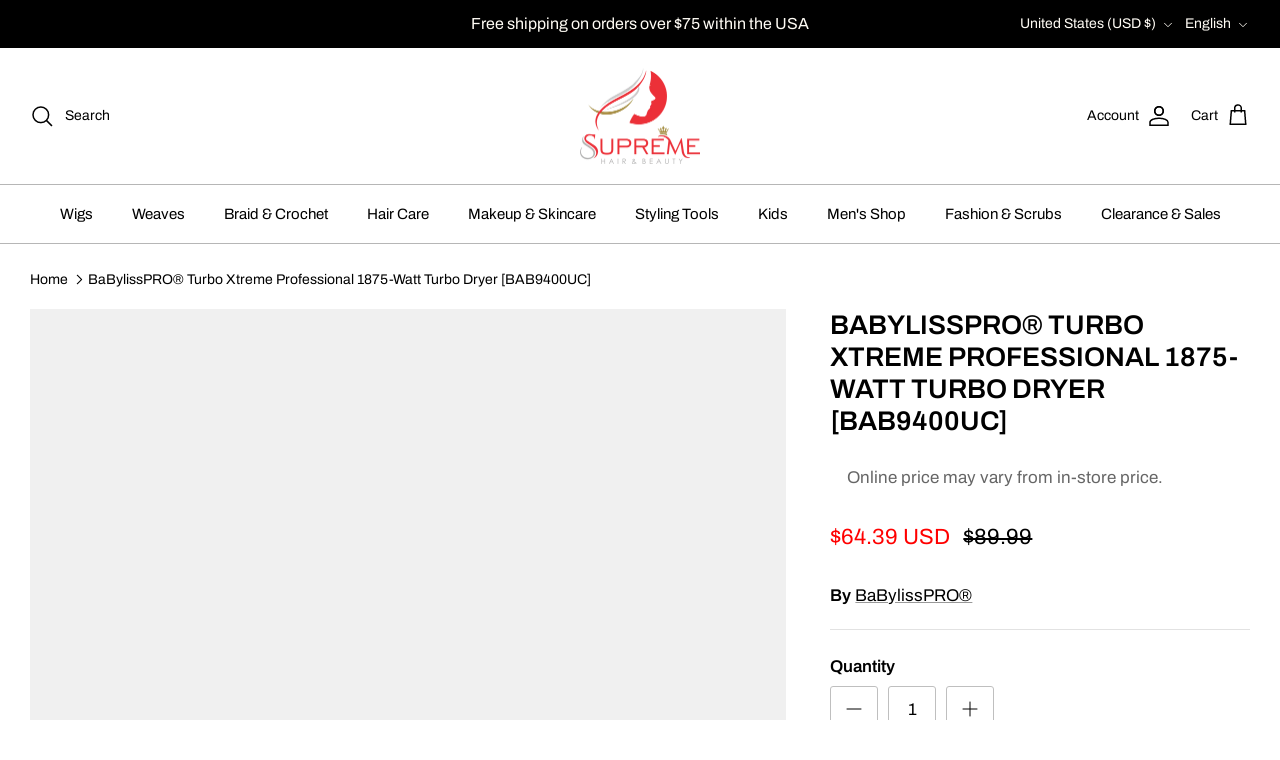

--- FILE ---
content_type: text/html; charset=utf-8
request_url: https://www.supremebeauty.com/products/babyliss-dryer-turbo-extreme-074108405432
body_size: 73274
content:
<!DOCTYPE html><html lang="en" dir="ltr">
<head>

<!-- Google Tag Manager -->
<script>(function(w,d,s,l,i){w[l]=w[l]||[];w[l].push({'gtm.start':
new Date().getTime(),event:'gtm.js'});var f=d.getElementsByTagName(s)[0],
j=d.createElement(s),dl=l!='dataLayer'?'&l='+l:'';j.async=true;j.src=
'https://www.googletagmanager.com/gtm.js?id='+i+dl;f.parentNode.insertBefore(j,f);
})(window,document,'script','dataLayer','GTM-PN9VNS4Z');</script>
<!-- End Google Tag Manager -->



  <!-- Symmetry 6.0.3 -->

  <title>
    BaBylissPRO® Turbo Xtreme Professional 1875-Watt Turbo Dryer [BAB9400U &ndash; Supreme Hair &amp; Beauty
  </title>

  <meta charset="utf-8" />
<meta name="viewport" content="width=device-width,initial-scale=1.0" />
<meta http-equiv="X-UA-Compatible" content="IE=edge">

<link rel="preconnect" href="https://cdn.shopify.com" crossorigin>
<link rel="preconnect" href="https://fonts.shopify.com" crossorigin>
<link rel="preconnect" href="https://monorail-edge.shopifysvc.com"><link rel="preload" as="font" href="//www.supremebeauty.com/cdn/fonts/archivo/archivo_n4.dc8d917cc69af0a65ae04d01fd8eeab28a3573c9.woff2" type="font/woff2" crossorigin><link rel="preload" as="font" href="//www.supremebeauty.com/cdn/fonts/archivo/archivo_n4.dc8d917cc69af0a65ae04d01fd8eeab28a3573c9.woff2" type="font/woff2" crossorigin><link rel="preload" as="font" href="//www.supremebeauty.com/cdn/fonts/archivo/archivo_n6.06ce7cb3e84f9557d04c35761e39e39ea101fb19.woff2" type="font/woff2" crossorigin><link rel="preload" as="font" href="//www.supremebeauty.com/cdn/fonts/cabin/cabin_n7.255204a342bfdbc9ae2017bd4e6a90f8dbb2f561.woff2" type="font/woff2" crossorigin><link rel="preload" href="//www.supremebeauty.com/cdn/shop/t/61/assets/vendor.min.js?v=11589511144441591071764891844" as="script">
<link rel="preload" href="//www.supremebeauty.com/cdn/shop/t/61/assets/theme.js?v=28831583400475576401764891844" as="script"><link rel="canonical" href="https://www.supremebeauty.com/products/babyliss-dryer-turbo-extreme-074108405432" /><link rel="icon" href="//www.supremebeauty.com/cdn/shop/files/supreme_4-4_48x48_81fade39-e913-493a-b480-08bd614cff50.png?crop=center&height=48&v=1700003290&width=48" type="image/png"><meta name="description" content="BabylissPro® Turbo Xtreme Professional Turbo Dryer 074108405432 The BaByliss PRO Turbo Xtreme hair dryer has a long-life AC motor and offers heavy duty 1875-watt performance. The ionizing function generates a cloud of negative ions that can help reduce frizz.">
<style>
    @font-face {
  font-family: Archivo;
  font-weight: 400;
  font-style: normal;
  font-display: fallback;
  src: url("//www.supremebeauty.com/cdn/fonts/archivo/archivo_n4.dc8d917cc69af0a65ae04d01fd8eeab28a3573c9.woff2") format("woff2"),
       url("//www.supremebeauty.com/cdn/fonts/archivo/archivo_n4.bd6b9c34fdb81d7646836be8065ce3c80a2cc984.woff") format("woff");
}

    @font-face {
  font-family: Archivo;
  font-weight: 700;
  font-style: normal;
  font-display: fallback;
  src: url("//www.supremebeauty.com/cdn/fonts/archivo/archivo_n7.651b020b3543640c100112be6f1c1b8e816c7f13.woff2") format("woff2"),
       url("//www.supremebeauty.com/cdn/fonts/archivo/archivo_n7.7e9106d320e6594976a7dcb57957f3e712e83c96.woff") format("woff");
}

    @font-face {
  font-family: Archivo;
  font-weight: 500;
  font-style: normal;
  font-display: fallback;
  src: url("//www.supremebeauty.com/cdn/fonts/archivo/archivo_n5.272841b6d6b831864f7fecfa55541752bb399511.woff2") format("woff2"),
       url("//www.supremebeauty.com/cdn/fonts/archivo/archivo_n5.27fb58a71a175084eb68e15500549a69fe15738e.woff") format("woff");
}

    @font-face {
  font-family: Archivo;
  font-weight: 400;
  font-style: italic;
  font-display: fallback;
  src: url("//www.supremebeauty.com/cdn/fonts/archivo/archivo_i4.37d8c4e02dc4f8e8b559f47082eb24a5c48c2908.woff2") format("woff2"),
       url("//www.supremebeauty.com/cdn/fonts/archivo/archivo_i4.839d35d75c605237591e73815270f86ab696602c.woff") format("woff");
}

    @font-face {
  font-family: Archivo;
  font-weight: 700;
  font-style: italic;
  font-display: fallback;
  src: url("//www.supremebeauty.com/cdn/fonts/archivo/archivo_i7.3dc798c6f261b8341dd97dd5c78d97d457c63517.woff2") format("woff2"),
       url("//www.supremebeauty.com/cdn/fonts/archivo/archivo_i7.3b65e9d326e7379bd5f15bcb927c5d533d950ff6.woff") format("woff");
}

    @font-face {
  font-family: Archivo;
  font-weight: 600;
  font-style: normal;
  font-display: fallback;
  src: url("//www.supremebeauty.com/cdn/fonts/archivo/archivo_n6.06ce7cb3e84f9557d04c35761e39e39ea101fb19.woff2") format("woff2"),
       url("//www.supremebeauty.com/cdn/fonts/archivo/archivo_n6.5dd16bc207dfc6d25ca8472d89387d828f610453.woff") format("woff");
}

    @font-face {
  font-family: Cabin;
  font-weight: 700;
  font-style: normal;
  font-display: fallback;
  src: url("//www.supremebeauty.com/cdn/fonts/cabin/cabin_n7.255204a342bfdbc9ae2017bd4e6a90f8dbb2f561.woff2") format("woff2"),
       url("//www.supremebeauty.com/cdn/fonts/cabin/cabin_n7.e2afa22a0d0f4b64da3569c990897429d40ff5c0.woff") format("woff");
}

    @font-face {
  font-family: Archivo;
  font-weight: 400;
  font-style: normal;
  font-display: fallback;
  src: url("//www.supremebeauty.com/cdn/fonts/archivo/archivo_n4.dc8d917cc69af0a65ae04d01fd8eeab28a3573c9.woff2") format("woff2"),
       url("//www.supremebeauty.com/cdn/fonts/archivo/archivo_n4.bd6b9c34fdb81d7646836be8065ce3c80a2cc984.woff") format("woff");
}

    @font-face {
  font-family: Archivo;
  font-weight: 600;
  font-style: normal;
  font-display: fallback;
  src: url("//www.supremebeauty.com/cdn/fonts/archivo/archivo_n6.06ce7cb3e84f9557d04c35761e39e39ea101fb19.woff2") format("woff2"),
       url("//www.supremebeauty.com/cdn/fonts/archivo/archivo_n6.5dd16bc207dfc6d25ca8472d89387d828f610453.woff") format("woff");
}

  </style>

  <meta property="og:site_name" content="Supreme Hair &amp; Beauty">
<meta property="og:url" content="https://www.supremebeauty.com/products/babyliss-dryer-turbo-extreme-074108405432">
<meta property="og:title" content="BaBylissPRO® Turbo Xtreme Professional 1875-Watt Turbo Dryer [BAB9400U">
<meta property="og:type" content="product">
<meta property="og:description" content="BabylissPro® Turbo Xtreme Professional Turbo Dryer 074108405432 The BaByliss PRO Turbo Xtreme hair dryer has a long-life AC motor and offers heavy duty 1875-watt performance. The ionizing function generates a cloud of negative ions that can help reduce frizz."><meta property="og:image" content="http://www.supremebeauty.com/cdn/shop/files/MichealasEdits-2024-09-20T145854.471_1200x1200.webp?v=1726862355">
  <meta property="og:image:secure_url" content="https://www.supremebeauty.com/cdn/shop/files/MichealasEdits-2024-09-20T145854.471_1200x1200.webp?v=1726862355">
  <meta property="og:image:width" content="1080">
  <meta property="og:image:height" content="1080"><meta property="og:price:amount" content="64.39">
  <meta property="og:price:currency" content="USD"><meta name="twitter:card" content="summary_large_image">
<meta name="twitter:title" content="BaBylissPRO® Turbo Xtreme Professional 1875-Watt Turbo Dryer [BAB9400U">
<meta name="twitter:description" content="BabylissPro® Turbo Xtreme Professional Turbo Dryer 074108405432 The BaByliss PRO Turbo Xtreme hair dryer has a long-life AC motor and offers heavy duty 1875-watt performance. The ionizing function generates a cloud of negative ions that can help reduce frizz.">


 <script src="//www.supremebeauty.com/cdn/shop/t/61/assets/options.js?v=136177654132462561521764891844" type="text/javascript"></script>





  <script src="//www.supremebeauty.com/cdn/shop/t/61/assets/globo.js?v=88133009309834577851764891844" type="text/javascript"></script>

  <link href="//www.supremebeauty.com/cdn/shop/t/61/assets/styles.css?v=134957783062654210721764891844" rel="stylesheet" type="text/css" media="all" />
<script>
    window.theme = window.theme || {};
    theme.money_format_with_product_code_preference = "${{amount}} USD";
    theme.money_format_with_cart_code_preference = "${{amount}} USD";
    theme.money_format = "${{amount}}";
    theme.strings = {
      previous: "Previous",
      next: "Next",
      addressError: "Error looking up that address",
      addressNoResults: "No results for that address",
      addressQueryLimit: "You have exceeded the Google API usage limit. Consider upgrading to a \u003ca href=\"https:\/\/developers.google.com\/maps\/premium\/usage-limits\"\u003ePremium Plan\u003c\/a\u003e.",
      authError: "There was a problem authenticating your Google Maps API Key.",
      icon_labels_left: "Left",
      icon_labels_right: "Right",
      icon_labels_down: "Down",
      icon_labels_close: "Close",
      icon_labels_plus: "Plus",
      imageSlider: "Image slider",
      cart_terms_confirmation: "You must agree to the terms and conditions before continuing.",
      cart_general_quantity_too_high: "You can only have [QUANTITY] in your cart",
      products_listing_from: "From",
      layout_live_search_see_all: "See all results",
      products_product_add_to_cart: "Add to Cart",
      products_variant_no_stock: "Sold out",
      products_variant_non_existent: "Unavailable",
      products_product_pick_a: "Pick a",
      general_navigation_menu_toggle_aria_label: "Toggle menu",
      general_accessibility_labels_close: "Close",
      products_product_added_to_cart: "Added to cart",
      general_quick_search_pages: "Pages",
      general_quick_search_no_results: "Sorry, we couldn\u0026#39;t find any results",
      collections_general_see_all_subcollections: "See all..."
    };
    theme.routes = {
      cart_url: '/cart',
      cart_add_url: '/cart/add.js',
      cart_update_url: '/cart/update.js',
      predictive_search_url: '/search/suggest'
    };
    theme.settings = {
      cart_type: "page",
      after_add_to_cart: "notification",
      quickbuy_style: "button",
      avoid_orphans: true
    };
    document.documentElement.classList.add('js');
  </script>

  <script src="//www.supremebeauty.com/cdn/shop/t/61/assets/vendor.min.js?v=11589511144441591071764891844" defer="defer"></script>
  <script src="//www.supremebeauty.com/cdn/shop/t/61/assets/theme.js?v=28831583400475576401764891844" defer="defer"></script>

  <script>window.performance && window.performance.mark && window.performance.mark('shopify.content_for_header.start');</script><meta name="google-site-verification" content="VxsOso_j5JoJXASl-UgI7ppOzBFbqYCfloUkTkUDq_E">
<meta name="facebook-domain-verification" content="hfxe4f3dkkilvxcmsd77lcfp2zmzwa">
<meta id="shopify-digital-wallet" name="shopify-digital-wallet" content="/24823201880/digital_wallets/dialog">
<meta name="shopify-checkout-api-token" content="68c43cc8ed7f76dbd3f664beb2051879">
<meta id="in-context-paypal-metadata" data-shop-id="24823201880" data-venmo-supported="false" data-environment="production" data-locale="en_US" data-paypal-v4="true" data-currency="USD">
<link rel="alternate" hreflang="x-default" href="https://www.supremebeauty.com/products/babyliss-dryer-turbo-extreme-074108405432">
<link rel="alternate" hreflang="en" href="https://www.supremebeauty.com/products/babyliss-dryer-turbo-extreme-074108405432">
<link rel="alternate" hreflang="es" href="https://www.supremebeauty.com/es/products/babyliss-dryer-turbo-extreme-074108405432">
<link rel="alternate" type="application/json+oembed" href="https://www.supremebeauty.com/products/babyliss-dryer-turbo-extreme-074108405432.oembed">
<script async="async" src="/checkouts/internal/preloads.js?locale=en-US"></script>
<link rel="preconnect" href="https://shop.app" crossorigin="anonymous">
<script async="async" src="https://shop.app/checkouts/internal/preloads.js?locale=en-US&shop_id=24823201880" crossorigin="anonymous"></script>
<script id="apple-pay-shop-capabilities" type="application/json">{"shopId":24823201880,"countryCode":"US","currencyCode":"USD","merchantCapabilities":["supports3DS"],"merchantId":"gid:\/\/shopify\/Shop\/24823201880","merchantName":"Supreme Hair \u0026 Beauty","requiredBillingContactFields":["postalAddress","email","phone"],"requiredShippingContactFields":["postalAddress","email","phone"],"shippingType":"shipping","supportedNetworks":["visa","masterCard","amex","discover","elo","jcb"],"total":{"type":"pending","label":"Supreme Hair \u0026 Beauty","amount":"1.00"},"shopifyPaymentsEnabled":true,"supportsSubscriptions":true}</script>
<script id="shopify-features" type="application/json">{"accessToken":"68c43cc8ed7f76dbd3f664beb2051879","betas":["rich-media-storefront-analytics"],"domain":"www.supremebeauty.com","predictiveSearch":true,"shopId":24823201880,"locale":"en"}</script>
<script>var Shopify = Shopify || {};
Shopify.shop = "supreme-beautyar.myshopify.com";
Shopify.locale = "en";
Shopify.currency = {"active":"USD","rate":"1.0"};
Shopify.country = "US";
Shopify.theme = {"name":"Copy of Copy of AFTER CHRISTMAS","id":182756213055,"schema_name":"Symmetry","schema_version":"6.0.3","theme_store_id":null,"role":"main"};
Shopify.theme.handle = "null";
Shopify.theme.style = {"id":null,"handle":null};
Shopify.cdnHost = "www.supremebeauty.com/cdn";
Shopify.routes = Shopify.routes || {};
Shopify.routes.root = "/";</script>
<script type="module">!function(o){(o.Shopify=o.Shopify||{}).modules=!0}(window);</script>
<script>!function(o){function n(){var o=[];function n(){o.push(Array.prototype.slice.apply(arguments))}return n.q=o,n}var t=o.Shopify=o.Shopify||{};t.loadFeatures=n(),t.autoloadFeatures=n()}(window);</script>
<script>
  window.ShopifyPay = window.ShopifyPay || {};
  window.ShopifyPay.apiHost = "shop.app\/pay";
  window.ShopifyPay.redirectState = null;
</script>
<script id="shop-js-analytics" type="application/json">{"pageType":"product"}</script>
<script defer="defer" async type="module" src="//www.supremebeauty.com/cdn/shopifycloud/shop-js/modules/v2/client.init-shop-cart-sync_BApSsMSl.en.esm.js"></script>
<script defer="defer" async type="module" src="//www.supremebeauty.com/cdn/shopifycloud/shop-js/modules/v2/chunk.common_CBoos6YZ.esm.js"></script>
<script type="module">
  await import("//www.supremebeauty.com/cdn/shopifycloud/shop-js/modules/v2/client.init-shop-cart-sync_BApSsMSl.en.esm.js");
await import("//www.supremebeauty.com/cdn/shopifycloud/shop-js/modules/v2/chunk.common_CBoos6YZ.esm.js");

  window.Shopify.SignInWithShop?.initShopCartSync?.({"fedCMEnabled":true,"windoidEnabled":true});

</script>
<script defer="defer" async type="module" src="//www.supremebeauty.com/cdn/shopifycloud/shop-js/modules/v2/client.payment-terms_BHOWV7U_.en.esm.js"></script>
<script defer="defer" async type="module" src="//www.supremebeauty.com/cdn/shopifycloud/shop-js/modules/v2/chunk.common_CBoos6YZ.esm.js"></script>
<script defer="defer" async type="module" src="//www.supremebeauty.com/cdn/shopifycloud/shop-js/modules/v2/chunk.modal_Bu1hFZFC.esm.js"></script>
<script type="module">
  await import("//www.supremebeauty.com/cdn/shopifycloud/shop-js/modules/v2/client.payment-terms_BHOWV7U_.en.esm.js");
await import("//www.supremebeauty.com/cdn/shopifycloud/shop-js/modules/v2/chunk.common_CBoos6YZ.esm.js");
await import("//www.supremebeauty.com/cdn/shopifycloud/shop-js/modules/v2/chunk.modal_Bu1hFZFC.esm.js");

  
</script>
<script>
  window.Shopify = window.Shopify || {};
  if (!window.Shopify.featureAssets) window.Shopify.featureAssets = {};
  window.Shopify.featureAssets['shop-js'] = {"shop-cart-sync":["modules/v2/client.shop-cart-sync_DJczDl9f.en.esm.js","modules/v2/chunk.common_CBoos6YZ.esm.js"],"init-fed-cm":["modules/v2/client.init-fed-cm_BzwGC0Wi.en.esm.js","modules/v2/chunk.common_CBoos6YZ.esm.js"],"init-windoid":["modules/v2/client.init-windoid_BS26ThXS.en.esm.js","modules/v2/chunk.common_CBoos6YZ.esm.js"],"init-shop-email-lookup-coordinator":["modules/v2/client.init-shop-email-lookup-coordinator_DFwWcvrS.en.esm.js","modules/v2/chunk.common_CBoos6YZ.esm.js"],"shop-cash-offers":["modules/v2/client.shop-cash-offers_DthCPNIO.en.esm.js","modules/v2/chunk.common_CBoos6YZ.esm.js","modules/v2/chunk.modal_Bu1hFZFC.esm.js"],"shop-button":["modules/v2/client.shop-button_D_JX508o.en.esm.js","modules/v2/chunk.common_CBoos6YZ.esm.js"],"shop-toast-manager":["modules/v2/client.shop-toast-manager_tEhgP2F9.en.esm.js","modules/v2/chunk.common_CBoos6YZ.esm.js"],"avatar":["modules/v2/client.avatar_BTnouDA3.en.esm.js"],"pay-button":["modules/v2/client.pay-button_BuNmcIr_.en.esm.js","modules/v2/chunk.common_CBoos6YZ.esm.js"],"init-shop-cart-sync":["modules/v2/client.init-shop-cart-sync_BApSsMSl.en.esm.js","modules/v2/chunk.common_CBoos6YZ.esm.js"],"shop-login-button":["modules/v2/client.shop-login-button_DwLgFT0K.en.esm.js","modules/v2/chunk.common_CBoos6YZ.esm.js","modules/v2/chunk.modal_Bu1hFZFC.esm.js"],"init-customer-accounts-sign-up":["modules/v2/client.init-customer-accounts-sign-up_TlVCiykN.en.esm.js","modules/v2/client.shop-login-button_DwLgFT0K.en.esm.js","modules/v2/chunk.common_CBoos6YZ.esm.js","modules/v2/chunk.modal_Bu1hFZFC.esm.js"],"init-shop-for-new-customer-accounts":["modules/v2/client.init-shop-for-new-customer-accounts_DrjXSI53.en.esm.js","modules/v2/client.shop-login-button_DwLgFT0K.en.esm.js","modules/v2/chunk.common_CBoos6YZ.esm.js","modules/v2/chunk.modal_Bu1hFZFC.esm.js"],"init-customer-accounts":["modules/v2/client.init-customer-accounts_C0Oh2ljF.en.esm.js","modules/v2/client.shop-login-button_DwLgFT0K.en.esm.js","modules/v2/chunk.common_CBoos6YZ.esm.js","modules/v2/chunk.modal_Bu1hFZFC.esm.js"],"shop-follow-button":["modules/v2/client.shop-follow-button_C5D3XtBb.en.esm.js","modules/v2/chunk.common_CBoos6YZ.esm.js","modules/v2/chunk.modal_Bu1hFZFC.esm.js"],"checkout-modal":["modules/v2/client.checkout-modal_8TC_1FUY.en.esm.js","modules/v2/chunk.common_CBoos6YZ.esm.js","modules/v2/chunk.modal_Bu1hFZFC.esm.js"],"lead-capture":["modules/v2/client.lead-capture_D-pmUjp9.en.esm.js","modules/v2/chunk.common_CBoos6YZ.esm.js","modules/v2/chunk.modal_Bu1hFZFC.esm.js"],"shop-login":["modules/v2/client.shop-login_BmtnoEUo.en.esm.js","modules/v2/chunk.common_CBoos6YZ.esm.js","modules/v2/chunk.modal_Bu1hFZFC.esm.js"],"payment-terms":["modules/v2/client.payment-terms_BHOWV7U_.en.esm.js","modules/v2/chunk.common_CBoos6YZ.esm.js","modules/v2/chunk.modal_Bu1hFZFC.esm.js"]};
</script>
<script>(function() {
  var isLoaded = false;
  function asyncLoad() {
    if (isLoaded) return;
    isLoaded = true;
    var urls = ["https:\/\/loox.io\/widget\/qCA8y5DO9Q\/loox.1700946285098.js?shop=supreme-beautyar.myshopify.com","\/\/cdn.shopify.com\/proxy\/2308b7a614d1cb686f31f5f563997502fa34913ac77f25845ab542f690aee399\/api.goaffpro.com\/loader.js?shop=supreme-beautyar.myshopify.com\u0026sp-cache-control=cHVibGljLCBtYXgtYWdlPTkwMA"];
    for (var i = 0; i < urls.length; i++) {
      var s = document.createElement('script');
      s.type = 'text/javascript';
      s.async = true;
      s.src = urls[i];
      var x = document.getElementsByTagName('script')[0];
      x.parentNode.insertBefore(s, x);
    }
  };
  if(window.attachEvent) {
    window.attachEvent('onload', asyncLoad);
  } else {
    window.addEventListener('load', asyncLoad, false);
  }
})();</script>
<script id="__st">var __st={"a":24823201880,"offset":-21600,"reqid":"5bdb341d-4b95-48b4-b082-8c0e7ea7e9be-1768915146","pageurl":"www.supremebeauty.com\/products\/babyliss-dryer-turbo-extreme-074108405432","u":"91e74833626b","p":"product","rtyp":"product","rid":7316522926168};</script>
<script>window.ShopifyPaypalV4VisibilityTracking = true;</script>
<script id="captcha-bootstrap">!function(){'use strict';const t='contact',e='account',n='new_comment',o=[[t,t],['blogs',n],['comments',n],[t,'customer']],c=[[e,'customer_login'],[e,'guest_login'],[e,'recover_customer_password'],[e,'create_customer']],r=t=>t.map((([t,e])=>`form[action*='/${t}']:not([data-nocaptcha='true']) input[name='form_type'][value='${e}']`)).join(','),a=t=>()=>t?[...document.querySelectorAll(t)].map((t=>t.form)):[];function s(){const t=[...o],e=r(t);return a(e)}const i='password',u='form_key',d=['recaptcha-v3-token','g-recaptcha-response','h-captcha-response',i],f=()=>{try{return window.sessionStorage}catch{return}},m='__shopify_v',_=t=>t.elements[u];function p(t,e,n=!1){try{const o=window.sessionStorage,c=JSON.parse(o.getItem(e)),{data:r}=function(t){const{data:e,action:n}=t;return t[m]||n?{data:e,action:n}:{data:t,action:n}}(c);for(const[e,n]of Object.entries(r))t.elements[e]&&(t.elements[e].value=n);n&&o.removeItem(e)}catch(o){console.error('form repopulation failed',{error:o})}}const l='form_type',E='cptcha';function T(t){t.dataset[E]=!0}const w=window,h=w.document,L='Shopify',v='ce_forms',y='captcha';let A=!1;((t,e)=>{const n=(g='f06e6c50-85a8-45c8-87d0-21a2b65856fe',I='https://cdn.shopify.com/shopifycloud/storefront-forms-hcaptcha/ce_storefront_forms_captcha_hcaptcha.v1.5.2.iife.js',D={infoText:'Protected by hCaptcha',privacyText:'Privacy',termsText:'Terms'},(t,e,n)=>{const o=w[L][v],c=o.bindForm;if(c)return c(t,g,e,D).then(n);var r;o.q.push([[t,g,e,D],n]),r=I,A||(h.body.append(Object.assign(h.createElement('script'),{id:'captcha-provider',async:!0,src:r})),A=!0)});var g,I,D;w[L]=w[L]||{},w[L][v]=w[L][v]||{},w[L][v].q=[],w[L][y]=w[L][y]||{},w[L][y].protect=function(t,e){n(t,void 0,e),T(t)},Object.freeze(w[L][y]),function(t,e,n,w,h,L){const[v,y,A,g]=function(t,e,n){const i=e?o:[],u=t?c:[],d=[...i,...u],f=r(d),m=r(i),_=r(d.filter((([t,e])=>n.includes(e))));return[a(f),a(m),a(_),s()]}(w,h,L),I=t=>{const e=t.target;return e instanceof HTMLFormElement?e:e&&e.form},D=t=>v().includes(t);t.addEventListener('submit',(t=>{const e=I(t);if(!e)return;const n=D(e)&&!e.dataset.hcaptchaBound&&!e.dataset.recaptchaBound,o=_(e),c=g().includes(e)&&(!o||!o.value);(n||c)&&t.preventDefault(),c&&!n&&(function(t){try{if(!f())return;!function(t){const e=f();if(!e)return;const n=_(t);if(!n)return;const o=n.value;o&&e.removeItem(o)}(t);const e=Array.from(Array(32),(()=>Math.random().toString(36)[2])).join('');!function(t,e){_(t)||t.append(Object.assign(document.createElement('input'),{type:'hidden',name:u})),t.elements[u].value=e}(t,e),function(t,e){const n=f();if(!n)return;const o=[...t.querySelectorAll(`input[type='${i}']`)].map((({name:t})=>t)),c=[...d,...o],r={};for(const[a,s]of new FormData(t).entries())c.includes(a)||(r[a]=s);n.setItem(e,JSON.stringify({[m]:1,action:t.action,data:r}))}(t,e)}catch(e){console.error('failed to persist form',e)}}(e),e.submit())}));const S=(t,e)=>{t&&!t.dataset[E]&&(n(t,e.some((e=>e===t))),T(t))};for(const o of['focusin','change'])t.addEventListener(o,(t=>{const e=I(t);D(e)&&S(e,y())}));const B=e.get('form_key'),M=e.get(l),P=B&&M;t.addEventListener('DOMContentLoaded',(()=>{const t=y();if(P)for(const e of t)e.elements[l].value===M&&p(e,B);[...new Set([...A(),...v().filter((t=>'true'===t.dataset.shopifyCaptcha))])].forEach((e=>S(e,t)))}))}(h,new URLSearchParams(w.location.search),n,t,e,['guest_login'])})(!0,!0)}();</script>
<script integrity="sha256-4kQ18oKyAcykRKYeNunJcIwy7WH5gtpwJnB7kiuLZ1E=" data-source-attribution="shopify.loadfeatures" defer="defer" src="//www.supremebeauty.com/cdn/shopifycloud/storefront/assets/storefront/load_feature-a0a9edcb.js" crossorigin="anonymous"></script>
<script crossorigin="anonymous" defer="defer" src="//www.supremebeauty.com/cdn/shopifycloud/storefront/assets/shopify_pay/storefront-65b4c6d7.js?v=20250812"></script>
<script data-source-attribution="shopify.dynamic_checkout.dynamic.init">var Shopify=Shopify||{};Shopify.PaymentButton=Shopify.PaymentButton||{isStorefrontPortableWallets:!0,init:function(){window.Shopify.PaymentButton.init=function(){};var t=document.createElement("script");t.src="https://www.supremebeauty.com/cdn/shopifycloud/portable-wallets/latest/portable-wallets.en.js",t.type="module",document.head.appendChild(t)}};
</script>
<script data-source-attribution="shopify.dynamic_checkout.buyer_consent">
  function portableWalletsHideBuyerConsent(e){var t=document.getElementById("shopify-buyer-consent"),n=document.getElementById("shopify-subscription-policy-button");t&&n&&(t.classList.add("hidden"),t.setAttribute("aria-hidden","true"),n.removeEventListener("click",e))}function portableWalletsShowBuyerConsent(e){var t=document.getElementById("shopify-buyer-consent"),n=document.getElementById("shopify-subscription-policy-button");t&&n&&(t.classList.remove("hidden"),t.removeAttribute("aria-hidden"),n.addEventListener("click",e))}window.Shopify?.PaymentButton&&(window.Shopify.PaymentButton.hideBuyerConsent=portableWalletsHideBuyerConsent,window.Shopify.PaymentButton.showBuyerConsent=portableWalletsShowBuyerConsent);
</script>
<script>
  function portableWalletsCleanup(e){e&&e.src&&console.error("Failed to load portable wallets script "+e.src);var t=document.querySelectorAll("shopify-accelerated-checkout .shopify-payment-button__skeleton, shopify-accelerated-checkout-cart .wallet-cart-button__skeleton"),e=document.getElementById("shopify-buyer-consent");for(let e=0;e<t.length;e++)t[e].remove();e&&e.remove()}function portableWalletsNotLoadedAsModule(e){e instanceof ErrorEvent&&"string"==typeof e.message&&e.message.includes("import.meta")&&"string"==typeof e.filename&&e.filename.includes("portable-wallets")&&(window.removeEventListener("error",portableWalletsNotLoadedAsModule),window.Shopify.PaymentButton.failedToLoad=e,"loading"===document.readyState?document.addEventListener("DOMContentLoaded",window.Shopify.PaymentButton.init):window.Shopify.PaymentButton.init())}window.addEventListener("error",portableWalletsNotLoadedAsModule);
</script>

<script type="module" src="https://www.supremebeauty.com/cdn/shopifycloud/portable-wallets/latest/portable-wallets.en.js" onError="portableWalletsCleanup(this)" crossorigin="anonymous"></script>
<script nomodule>
  document.addEventListener("DOMContentLoaded", portableWalletsCleanup);
</script>

<link id="shopify-accelerated-checkout-styles" rel="stylesheet" media="screen" href="https://www.supremebeauty.com/cdn/shopifycloud/portable-wallets/latest/accelerated-checkout-backwards-compat.css" crossorigin="anonymous">
<style id="shopify-accelerated-checkout-cart">
        #shopify-buyer-consent {
  margin-top: 1em;
  display: inline-block;
  width: 100%;
}

#shopify-buyer-consent.hidden {
  display: none;
}

#shopify-subscription-policy-button {
  background: none;
  border: none;
  padding: 0;
  text-decoration: underline;
  font-size: inherit;
  cursor: pointer;
}

#shopify-subscription-policy-button::before {
  box-shadow: none;
}

      </style>
<script id="sections-script" data-sections="product-recommendations" defer="defer" src="//www.supremebeauty.com/cdn/shop/t/61/compiled_assets/scripts.js?v=17661"></script>
<script>window.performance && window.performance.mark && window.performance.mark('shopify.content_for_header.end');</script>
<!-- BEGIN app block: shopify://apps/buddha-mega-menu-navigation/blocks/megamenu/dbb4ce56-bf86-4830-9b3d-16efbef51c6f -->
<script>
        var productImageAndPrice = [],
            collectionImages = [],
            articleImages = [],
            mmLivIcons = false,
            mmFlipClock = false,
            mmFixesUseJquery = false,
            mmNumMMI = 12,
            mmSchemaTranslation = {},
            mmMenuStrings =  {"menuStrings":{"default":{"Home":"Home","Wigs":"Wigs","Human Hair Wigs":"Human Hair Wigs","Celebrity Wigs":"Celebrity Wigs","Unprocessed/Raw Human Hair Wigs":"Unprocessed/Raw Human Hair Wigs","Glueless Human Hair Wigs":"Glueless Human Hair Wigs","360/Full Lace Human Wigs":"360/Full Lace Human Wigs","Ear to Ear Human Wigs":"Ear to Ear Human Wigs","Synthetic Wigs":"Synthetic Wigs","Glueless Synthetic Wigs":"Glueless Synthetic Wigs","360/Full Lace Synthetic Wigs":"360/Full Lace Synthetic Wigs","Synthetic Frontal Wigs":"Synthetic Frontal Wigs","Human Hair Blended":"Human Hair Blended","Human Hair Blended Wigs":"Human Hair Blended Wigs","Frontal Human Hair Blended Wigs":"Frontal Human Hair Blended Wigs","Specialty Wigs":"Specialty Wigs","Gray Wigs":"Gray Wigs","613 Wigs":"613 Wigs","Celebrity Wigs & Hair":"Celebrity Wigs & Hair","Wigs with Bangs":"Wigs with Bangs","Wet & Wavy Wigs":"Wet & Wavy Wigs","Bob Wigs":"Bob Wigs","Braid Wigs":"Braid Wigs","Daily Wigs":"Daily Wigs","Colored Synthetic Wigs":"Colored Synthetic Wigs","Colored Human Hair Wigs":"Colored Human Hair Wigs","Afro  & Deep Wave Wigs":"Afro  & Deep Wave Wigs","Body, Loose, Curly/Wavy Wigs":"Body, Loose, Curly/Wavy Wigs","Shake 'N Go Natural Me Flexi- Rod Curl":"Shake 'N Go Natural Me Flexi- Rod Curl","Hollywood Tonya Premium 100% Unprocessed Human Hair 4X4 Closure Celebrity Grade Wig - Baby G":"Hollywood Tonya Premium 100% Unprocessed Human Hair 4X4 Closure Celebrity Grade Wig - Baby G","Sensationnel What Lace? Hairline Illusion Frontal Lace Wig- Aziza":"Sensationnel What Lace? Hairline Illusion Frontal Lace Wig- Aziza","Sensationnel What Lace Frontal Lace Wig- Ezra 28\" inch":"Sensationnel What Lace Frontal Lace Wig- Ezra 28\" inch","Weaves":"Weaves","Human Hair Weaves":"Human Hair Weaves","3-Bundle Packs":"3-Bundle Packs","Bundles/Track Hair":"Bundles/Track Hair","Micro Braid Hair":"Micro Braid Hair","Straight":"Straight","Body Wave":"Body Wave","Deep Wave":"Deep Wave","Deep Curl/ Bohemian Curl":"Deep Curl/ Bohemian Curl","Kinky Curl":"Kinky Curl","Loose Wave":"Loose Wave","Malaysian Wave":"Malaysian Wave","Natural Wave":"Natural Wave","Closures & Frontals":"Closures & Frontals","2x6 Closures":"2x6 Closures","4x4 Closures":"4x4 Closures","5x5 Closures":"5x5 Closures","6X6 Closures":"6X6 Closures","13x4 Frontals":"13x4 Frontals","13x5 Frontals":"13x5 Frontals","Hair Pieces":"Hair Pieces","Clip-ins/Tape-ins":"Clip-ins/Tape-ins","Ponytails":"Ponytails","Bang Clip-ins/ Pieces":"Bang Clip-ins/ Pieces","Buns":"Buns","Hair Toppers":"Hair Toppers","Lace Edges":"Lace Edges","Toupees":"Toupees","Kids Weaves":"Kids Weaves","Kid's Ponytails":"Kid's Ponytails","Kid's Clip-ins":"Kid's Clip-ins","Braid & Crochet":"Braid & Crochet","Braiding Hair":"Braiding Hair","Pre-Stretched Braiding Hair":"Pre-Stretched Braiding Hair","Fully Folded Braiding  Hair":"Fully Folded Braiding  Hair","Crochet Hair":"Crochet Hair","Box Braids":"Box Braids","Cuban Twists":"Cuban Twists","Locs Styles":"Locs Styles","Passion Twists":"Passion Twists","Senegalese Twists":"Senegalese Twists","Water Wave":"Water Wave","Clearance Crochet Hair":"Clearance Crochet Hair","Kids Braid & Crochet":"Kids Braid & Crochet","Kids Braiding Hair":"Kids Braiding Hair","Kids Crochet Hair":"Kids Crochet Hair","Hair Care":"Hair Care","Shampoo & Conditioners":"Shampoo & Conditioners","Daily Shampoo & Conditioner":"Daily Shampoo & Conditioner","Neutralizing Shampoo & Conditioners":"Neutralizing Shampoo & Conditioners","Leave-ins & Deep Conditioners":"Leave-ins & Deep Conditioners","Co-Washes":"Co-Washes","Medicated Hair Care":"Medicated Hair Care","Hair Color":"Hair Color","Permanent Hair Color":"Permanent Hair Color","Semi-Permanent Hair Color":"Semi-Permanent Hair Color","Hair Toners":"Hair Toners","Bleaching & Developers":"Bleaching & Developers","Hair Color Tools & Accessories":"Hair Color Tools & Accessories","Hair Color Removers":"Hair Color Removers","Hair Color Shampoo":"Hair Color Shampoo","Hair Styling Products":"Hair Styling Products","Gels & Edge Control":"Gels & Edge Control","Hair Styling Gels":"Hair Styling Gels","Curl Activators":"Curl Activators","Curl Definition":"Curl Definition","Setting Lotion & Mousse":"Setting Lotion & Mousse","Natural Hair Care":"Natural Hair Care","Hair Sprays":"Hair Sprays","Hair Spritz":"Hair Spritz","Silk Press":"Silk Press","Wax Sticks/Hair Wax":"Wax Sticks/Hair Wax","Hair Treatments":"Hair Treatments","Alopecia/Hair Loss":"Alopecia/Hair Loss","Anti-Itch/Dandruff":"Anti-Itch/Dandruff","Hair Growth Oils":"Hair Growth Oils","Hair Grease":"Hair Grease","Hair Masks":"Hair Masks","Hair Serums":"Hair Serums","Heat Protectant":"Heat Protectant","Moisturizers":"Moisturizers","Wig Supplies":"Wig Supplies","Lace Glues":"Lace Glues","Lace Glue Removers":"Lace Glue Removers","Lace Tint":"Lace Tint","Wig & Lace Bands":"Wig & Lace Bands","Wig Clips":"Wig Clips","Wig Conditioner":"Wig Conditioner","Wig Detangler":"Wig Detangler","Wig Shine":"Wig Shine","Wax Sticks":"Wax Sticks","Dreadlocks & Twists":"Dreadlocks & Twists","Loc Gels":"Loc Gels","Braid & Twist Care":"Braid & Twist Care","Loc Moisturizers":"Loc Moisturizers","Relaxers & Texturizers":"Relaxers & Texturizers","No-Lye Relaxers":"No-Lye Relaxers","Relaxers":"Relaxers","Relaxed Hair Care":"Relaxed Hair Care","Texturizers":"Texturizers","Professional Products":"Professional Products","Professional Hair Care":"Professional Hair Care","Pro. Shampoo & Conditioners":"Pro. Shampoo & Conditioners","Professional Relaxers":"Professional Relaxers","Professional Texturizers":"Professional Texturizers","Professional Scalp Care":"Professional Scalp Care","Kids Hair Care":"Kids Hair Care","Kids Shampoo & Conditioners":"Kids Shampoo & Conditioners","Kids Hair Grease":"Kids Hair Grease","Kids Hair Oils":"Kids Hair Oils","Kids Hair Lotions & Moisturizers":"Kids Hair Lotions & Moisturizers","Kids Relaxers":"Kids Relaxers","Men & Barber":"Men & Barber","Electronics":"Electronics","Clippers":"Clippers","Trimmers":"Trimmers","Shavers":"Shavers","Clipper/Shaver Packs":"Clipper/Shaver Packs","Clipper/Trimmer Packs":"Clipper/Trimmer Packs","Trimmer/Shaver Packs":"Trimmer/Shaver Packs","Men's Hair Care":"Men's Hair Care","Hair Fibers":"Hair Fibers","Edge Sprays":"Edge Sprays","Hair Gels & Waves":"Hair Gels & Waves","Men's Oil Sheen":"Men's Oil Sheen","Men's Hair Sprays":"Men's Hair Sprays","Men's Hair Color":"Men's Hair Color","Shaving & Grooming":"Shaving & Grooming","Beard Care":"Beard Care","Men's Styling Tools":"Men's Styling Tools","Men's Brushes & Combs":"Men's Brushes & Combs","Durags & Caps":"Durags & Caps","Hair Pencils":"Hair Pencils","Shears & Scissors":"Shears & Scissors","Barbershop Tools":"Barbershop Tools","Aprons & Capes":"Aprons & Capes","Barber Bags & Cases":"Barber Bags & Cases","Disinfectant & Coolants":"Disinfectant & Coolants","Neck Strips":"Neck Strips","Barber Chairs":"Barber Chairs","Gloves":"Gloves","Men's Skincare":"Men's Skincare","Aftershave":"Aftershave","Face":"Face","Bath & Body":"Bath & Body","Replacement Tools":"Replacement Tools","Attachment Combs":"Attachment Combs","Blades":"Blades","Foil Cutters":"Foil Cutters","Guides & Guards":"Guides & Guards","Charging Base & Batteries":"Charging Base & Batteries","Hair Dryer Tools":"Hair Dryer Tools","Nails & Makeup":"Nails & Makeup","Eyes":"Eyes","Eyebrows":"Eyebrows","Eyelashes":"Eyelashes","Eyeliners":"Eyeliners","Eye Palettes":"Eye Palettes","Concealers":"Concealers","Bronzers & Blush":"Bronzers & Blush","Face Palettes":"Face Palettes","Foundation":"Foundation","Primers":"Primers","Powders":"Powders","Setting Spray/Mist":"Setting Spray/Mist","Lipsticks & Lip Gloss":"Lipsticks & Lip Gloss","Makeup Tools":"Makeup Tools","Air Brushes":"Air Brushes","Adhesive & Lash Glue":"Adhesive & Lash Glue","Brushes":"Brushes","Lighting":"Lighting","Magnetic Liners":"Magnetic Liners","Makeup Bags & Cases":"Makeup Bags & Cases","Makeup Removers":"Makeup Removers","Sponges":"Sponges","Tweezers":"Tweezers","Nails":"Nails","Cuticle Care":"Cuticle Care","Holiday Nails":"Holiday Nails","Short Nails":"Short Nails","Long Nails":"Long Nails","Mani & Pedi Tools":"Mani & Pedi Tools","Nail Glue":"Nail Glue","Toenails":"Toenails","Fashion":"Fashion","Scrubs":"Scrubs","Scrub Tops":"Scrub Tops","Scrub Bottoms":"Scrub Bottoms","Scrub Jackets":"Scrub Jackets","Fashion ":"Fashion ","Dresses":"Dresses","Satin Hats":"Satin Hats","Jumpsuits & Sets":"Jumpsuits & Sets","Shoes":"Shoes","Women's Tops":"Women's Tops","Women's Bottoms":"Women's Bottoms","Fashion Accessories":"Fashion Accessories","Earrings & Necklaces":"Earrings & Necklaces","Sunglasses":"Sunglasses","Hair Styling Tools":"Hair Styling Tools","Hot Tools":"Hot Tools","Crimpers":"Crimpers","Curling Irons":"Curling Irons","Flat Irons":"Flat Irons","Hair Dryers":"Hair Dryers","Hot Air Brushes":"Hot Air Brushes","Hot Rollers":"Hot Rollers","Pressing Combs":"Pressing Combs","Brushes & Combs":"Brushes & Combs","Caps & Bonnets":"Caps & Bonnets","Edge Brushes":"Edge Brushes","Flexi Rods & Hair Rollers":"Flexi Rods & Hair Rollers","Hair Pins & Clips":"Hair Pins & Clips","Weave Supplies":"Weave Supplies","Kids Styling Tools":"Kids Styling Tools","Kids Caps & Bonnets":"Kids Caps & Bonnets","Hairbows":"Hairbows","Beads":"Beads","Hair Barrettes":"Hair Barrettes","Ponytail Holders":"Ponytail Holders","Skincare & Health":"Skincare & Health","Body":"Body","African Soaps":"African Soaps","Body Wash & Bar Soaps":"Body Wash & Bar Soaps","Body Lotions":"Body Lotions","Body Oils":"Body Oils","Body Scrubs":"Body Scrubs","Body/Shea Butters":"Body/Shea Butters","Deodorants/ Antiperspirant":"Deodorants/ Antiperspirant","Massage & Waxing":"Massage & Waxing","Skin Brightening":"Skin Brightening","Cleansers":"Cleansers","Face Mists":"Face Mists","Scrubs & Masks":"Scrubs & Masks","Feet":"Feet","Callus Care":"Callus Care","Foot Scrubs":"Foot Scrubs","Pedicure Tools":"Pedicure Tools","Skincare for Feet":"Skincare for Feet","Health":"Health","Air Fresheners":"Air Fresheners","Face Masks":"Face Masks","Sanitizers":"Sanitizers","Health Gloves":"Health Gloves","Health Supplies":"Health Supplies","Scrubs Tops":"Scrubs Tops","Sales/ Clearance":"Sales/ Clearance","Sales":"Sales","$5 or Less":"$5 or Less","$50 Wigs or Less":"$50 Wigs or Less","$40 Wigs or Less":"$40 Wigs or Less","$20 Wigs or Less":"$20 Wigs or Less","$15 Wigs or Less":"$15 Wigs or Less","Hair on Sale":"Hair on Sale","Clearance ":"Clearance ","Clearance Wigs":"Clearance Wigs","Salon Equipment":"Salon Equipment","Beauty & Nail  Salon":"Beauty & Nail  Salon","Braid Racks":"Braid Racks","Chair Mats":"Chair Mats"," Mannequin Heads & Stands":" Mannequin Heads & Stands","Salon Dryers":"Salon Dryers","Skincare Machines":"Skincare Machines","Vanity Chairs":"Vanity Chairs","Vanity Sets":"Vanity Sets","Wash Bowls":"Wash Bowls","Barbershop ":"Barbershop ","Barber Capes":"Barber Capes"}},"additional":{"default":{"Add to cart":"Add to cart","Sold out":"Sold out","JUST ADDED TO YOUR CART":"JUST ADDED TO YOUR CART","OUT OF STOCK":"OUT OF STOCK","View Cart":"View Cart"}}} ,
            mmShopLocale = "en",
            mmShopLocaleCollectionsRoute = "/collections",
            mmSchemaDesignJSON = [{"action":"menu-select","value":"mm-automatic"},{"action":"design","setting":"font_family","value":"Default"},{"action":"design","setting":"font_size","value":"13px"},{"action":"design","setting":"text_color","value":"#222222"},{"action":"design","setting":"link_hover_color","value":"#0da19a"},{"action":"design","setting":"link_color","value":"#4e4e4e"},{"action":"design","setting":"background_hover_color","value":"#f9f9f9"},{"action":"design","setting":"background_color","value":"#ffffff"},{"action":"design","setting":"price_color","value":"#0da19a"},{"action":"design","setting":"contact_right_btn_text_color","value":"#ffffff"},{"action":"design","setting":"contact_right_btn_bg_color","value":"#3A3A3A"},{"action":"design","setting":"contact_left_bg_color","value":"#3A3A3A"},{"action":"design","setting":"contact_left_alt_color","value":"#CCCCCC"},{"action":"design","setting":"contact_left_text_color","value":"#f1f1f0"},{"action":"design","setting":"addtocart_enable","value":"true"},{"action":"design","setting":"addtocart_text_color","value":"#333333"},{"action":"design","setting":"addtocart_background_color","value":"#ffffff"},{"action":"design","setting":"addtocart_text_hover_color","value":"#ffffff"},{"action":"design","setting":"addtocart_background_hover_color","value":"#0da19a"},{"action":"design","setting":"countdown_color","value":"#ffffff"},{"action":"design","setting":"countdown_background_color","value":"#333333"},{"action":"design","setting":"vertical_font_family","value":"Default"},{"action":"design","setting":"vertical_font_size","value":"13px"},{"action":"design","setting":"vertical_text_color","value":"#ffffff"},{"action":"design","setting":"vertical_link_color","value":"#ffffff"},{"action":"design","setting":"vertical_link_hover_color","value":"#ffffff"},{"action":"design","setting":"vertical_price_color","value":"#ffffff"},{"action":"design","setting":"vertical_contact_right_btn_text_color","value":"#ffffff"},{"action":"design","setting":"vertical_addtocart_enable","value":"true"},{"action":"design","setting":"vertical_addtocart_text_color","value":"#ffffff"},{"action":"design","setting":"vertical_countdown_color","value":"#ffffff"},{"action":"design","setting":"vertical_countdown_background_color","value":"#333333"},{"action":"design","setting":"vertical_background_color","value":"#017b86"},{"action":"design","setting":"vertical_addtocart_background_color","value":"#333333"},{"action":"design","setting":"vertical_contact_right_btn_bg_color","value":"#333333"},{"action":"design","setting":"vertical_contact_left_alt_color","value":"#333333"},{"action":"design","setting":"main_menu_item_columns_TFtSK","value":"2"},{"action":"design","setting":"main_menu_item_columns_hPqvf","value":"4"},{"action":"design","setting":"main_menu_item_columns_MCMM6","value":"4"},{"action":"design","setting":"main_menu_item_columns_Puet0","value":"3"},{"action":"design","setting":"main_menu_item_columns_6N8bE","value":"4"},{"action":"design","setting":"main_menu_item_columns_qcGqV","value":"4"},{"action":"design","setting":"main_menu_item_columns_h60Lp","value":"4"},{"action":"design","setting":"main_menu_item_columns_x7oBv","value":"2"},{"action":"design","setting":"main_menu_item_columns_Jl05Y","value":"5"},{"action":"design","setting":"main_menu_item_columns_PTzJZ","value":"5"},{"action":"design","setting":"main_menu_item_columns_tngcT","value":"5"}],
            mmDomChangeSkipUl = "",
            buddhaMegaMenuShop = "supreme-beautyar.myshopify.com",
            mmWireframeCompression = "0",
            mmExtensionAssetUrl = "https://cdn.shopify.com/extensions/019abe06-4a3f-7763-88da-170e1b54169b/mega-menu-151/assets/";var bestSellersHTML = '';var newestProductsHTML = '';/* get link lists api */
        var linkLists={"main-menu" : {"title":"Main menu", "items":["/collections/wigs-1","/collections/weaves","/collections/braid-hair-1","/collections/haircare","/collections/makeup","/collections/styling-tools","/collections/kids","/collections/men","/collections/fashion","/collections/clearance-wigs",]},"footer" : {"title":"Sale Links", "items":["/collections/clearance-wigs","/collections/wigs-on-sale","/collections/1-deals","/collections/40-wigs-or-less","/collections/20-wigs-or-less",]},"footer-menu-2" : {"title":"Customer Support", "items":["/pages/careers","/collections/sales","/pages/find-supreme-hair-beauty-supply-store-locations-near-you",]},"footer-3" : {"title":"POLICIES", "items":["/policies/shipping-policy","/policies/privacy-policy","/policies/terms-of-service","/policies/refund-policy",]},"my-account" : {"title":"ONLINE SUPPORT", "items":["https://supremehnb.com/account/login","/pages/swym-wishlist","https://supremehnb.com/account/login","https://supremebeauty.loopreturns.com/#/","/blogs/hair-beauty-tips","/pages/faq",]},"side-menu" : {"title":"Side Menu", "items":["/collections/adore","/collections/african-pride","/collections/andis","/collections/annie","/collections/as-i-am","/collections/aunt-jackies","/collections/cantu-1","/collections/creme-of-nature","/collections/dream-world","/collections/ebin-new-york","/collections/freetress","/collections/got2be","/collections/hot-beauty","/collections/janet","/collections/lottabody-1","/collections/motown-tress","/collections/nairobi","/collections/no-brand","/collections/olive-oil-1","/collections/outre","/collections/palmers","/collections/red-by-kiss","/collections/sensationnel","/collections/shea-moisture","/collections/spetra","/collections/style-factor","/collections/supreme","/collections/wild-growth",]},"shop-by-brand" : {"title":"Shop By Brand", "items":["/collections/adore","/collections/africas-best","/collections/african-pride","/collections/african-royale","/collections/ambi","/collections/ana-beauty","/collections/andis","/collections/annie","/collections/as-i-am","/collections/aunt-jackies","/collections/b-and-b","/collections/babyliss","/collections/black-magic","/collections/blue-magic","/collections/cantu-1","/collections/creme-of-nature","/collections/dream-world","/collections/ebin-new-york","/collections/ez-edges","/collections/freetress","/collections/got2be","/collections/hot-beauty","/collections/jamaican-mango-lime","/collections/janet","/collections/l3vel3","/collections/lottabody-1","/collections/motown-tress","/collections/nairobi","/collections/no-brand","/collections/olive-oil-1","/collections/oster","/collections/outre","/collections/palmers","/collections/red-by-kiss","/collections/sensationnel","/collections/shea-moisture","/collections/spetra","/collections/supreme","/collections/wahl","/collections/wild-growth","/collections/x-pression",]},"top-menu" : {"title":"Top menu", "items":["/collections/wigs-1",]},"customer-account-main-menu" : {"title":"Customer account main menu", "items":["/","https://account.supremebeauty.com/orders?locale=en&amp;region_country=US",]},};/*ENDPARSE*/

        

        /* set product prices */productImageAndPrice[9260713804095] = ['//www.supremebeauty.com/cdn/shop/files/B_swzjutr1700565783613_2000x_87bbc579-f195-440a-91aa-fbe2f79ddaac.webp?v=1712007535&width=240', 1.0, '<span class="mega-menu-compare_at_price"><span class="money">$24.99</span></span><span class="mega-menu-price"><span class="money">$19.00</span></span>', 48168770044223, ""];productImageAndPrice[8887288398143] = ['//www.supremebeauty.com/cdn/shop/files/MichealasEdits_40.webp?v=1724011424&width=240', 1.0, '<span class="mega-menu-compare_at_price"><span class="money">$84.99</span></span><span class="mega-menu-price"><span class="money">$59.99</span></span>', 46916560814399, ""];productImageAndPrice[8944563847487] = ['//www.supremebeauty.com/cdn/shop/files/MichealasEdits_18.webp?v=1723919757&width=240', 1.0, '<span class="mega-menu-compare_at_price"><span class="money">$84.99</span></span><span class="mega-menu-price"><span class="money">$69.99</span></span>', 47112781988159, ""];productImageAndPrice[9203240141119] = ['//www.supremebeauty.com/cdn/shop/files/MichealasEdits-2024-08-26T134653.875.webp?v=1724698036&width=240', 1.0, '<span class="mega-menu-price"><span class="money">$249.99</span></span>', 47978796482879, ""];/* get the collection images */collectionImages['470718120255'] = ['//www.supremebeauty.com/cdn/shop/collections/VERONICA1.png?v=1704831499&width=240', 1.0];collectionImages['469442068799'] = ['//www.supremebeauty.com/cdn/shop/collections/VIVIAN1_4.png?v=1703624268&width=240', 1.0];collectionImages['266483040344'] = ['//www.supremebeauty.com/cdn/shop/collections/VIVIAN1_4_39d49755-5dc5-49bd-837b-803f1883731f.png?v=1703624324&width=240', 1.0];collectionImages['469442462015'] = ['//www.supremebeauty.com/cdn/shop/collections/3_1f7df38e-22e8-483f-bb13-432302c1e0d0.webp?v=1703624567&width=240', 1.0];collectionImages['469442134335'] = ['//www.supremebeauty.com/cdn/shop/collections/medium_c2230948-3aad-42b1-b530-e5343bafe76d.jpg?v=1703624659&width=240', 1.0];collectionImages['469486698815'] = ['//www.supremebeauty.com/cdn/shop/collections/2_5631db8d-fd3c-4c57-a4cb-29a3a4ddeffd.png?v=1703626735&width=240', 1.0];collectionImages['266759700568'] = ['//www.supremebeauty.com/cdn/shop/collections/SHEAR-MUSE_RedKrush_Kaisha_01-768x1024.webp?v=1703627865&width=240', 0.75];collectionImages['469442527551'] = ['//www.supremebeauty.com/cdn/shop/collections/lp-unit-3a-230726110849.webp?v=1703627536&width=240', 1.0];collectionImages['469485912383'] = ['//www.supremebeauty.com/cdn/shop/collections/1_4c114f47-8b01-4f3c-bd2a-82dfc2e31b42.png?v=1703627734&width=240', 1.0];collectionImages['469486731583'] = ['//www.supremebeauty.com/cdn/shop/collections/3_b27c71b6-547f-4670-905a-9480da71c5f6.png?v=1703627318&width=240', 1.0];collectionImages['470533734719'] = ['//www.supremebeauty.com/cdn/shop/collections/33_7f9f7fcb-7d7f-4da6-a69b-536da030c354.webp?v=1704757122&width=240', 1.0];collectionImages['469486764351'] = ['//www.supremebeauty.com/cdn/shop/collections/33_f605bd34-92b7-4c12-afdb-668d303e7580.webp?v=1711757667&width=240', 1.0];/* get the article images *//* customer fixes */
        var mmThemeFixesBeforeInit = function(){ customMenuUls=".header__menu-items,.overflow-menu,nav,ul"; /* generic mobile menu toggle translate effect */ document.addEventListener("toggleSubmenu", function (e) { var pc = document.querySelector("#PageContainer"); var mm = document.querySelector("#MobileNav"); if (pc && mm && typeof e.mmMobileHeight != "undefined"){ var pcStyle = pc.getAttribute("style"); if (pcStyle && pcStyle.indexOf("translate3d") != -1) { pc.style.transform = "translate3d(0px, "+ e.mmMobileHeight +"px, 0px)"; } } }); mmAddStyle(" .header__icons {z-index: 1003;} "); if (document.querySelectorAll(".sf-menu-links,ul.sf-nav").length == 2) { customMenuUls=".sf-menu-links,ul.sf-nav"; mmHorizontalMenus="ul.sf-nav"; mmVerticalMenus=".sf-menu-links"; mmAddStyle("@media screen and (min-width:1280px) { .sf-header__desktop {display: block !important;} }"); } if (document.querySelector(".mobile-menu__content>ul")) { mmDisableVisibleCheck=true; mmVerticalMenus=".mobile-menu__content>ul"; } window.mmLoadFunction = function(){ var num = 15; var intv = setInterval(function(){ var m = document.querySelector("#megamenu_level__1"); if (m && m.matches(".vertical-mega-menu")) reinitMenus("#megamenu_level__1"); if (num--==0) clearInterval(intv); },300); }; if (document.readyState !== "loading") { mmLoadFunction(); } else { document.removeEventListener("DOMContentLoaded", mmLoadFunction); document.addEventListener("DOMContentLoaded", mmLoadFunction); } }; var mmThemeFixesBefore = function(){ window.buddhaFilterLiElements = function(liElements){ var elements = []; for (var i=0; i<liElements.length; i++) { if (liElements[i].querySelector("[href=\"/cart\"],[href=\"/account/login\"]") == null) { elements.push(liElements[i]); } } return elements; }; if (tempMenuObject.u.matches("#mobile_menu, #velaMegamenu .nav, #SiteNav, #siteNav")) { tempMenuObject.liItems = buddhaFilterLiElements(mmNot(tempMenuObject.u.children, ".search_container,.site-nav__item_cart", true)); } else if (tempMenuObject.u.matches(".main_nav .nav .menu")) { var numMenusApplied = 0, numMenusAppliedSticky = 0; mmForEach(document, ".main_nav .nav .menu", function(el){ if (el.closest(".sticky_nav") == null) { if (el.querySelector(".buddha-menu-item")) { numMenusApplied++; } } else { if (el.querySelector(".buddha-menu-item")) { numMenusAppliedSticky++; } } }); if (((tempMenuObject.u.closest(".sticky_nav")) && (numMenusAppliedSticky < 1)) || ((tempMenuObject.u.closest(".sticky_nav")) && (numMenusApplied < 1))) { tempMenuObject.liItems = buddhaFilterLiElements(mmNot(tempMenuObject.u.children, ".search_container,.site-nav__item_cart")); } } else if (tempMenuObject.u.matches("#mobile-menu:not(.mm-menu)") && tempMenuObject.u.querySelector(".hamburger,.shifter-handle") == null) { tempMenuObject.liItems = buddhaFilterLiElements(tempMenuObject.u.children); } else if (tempMenuObject.u.matches("#accessibleNav") && tempMenuObject.u.closest("#topnav2") == null) { tempMenuObject.liItems = buddhaFilterLiElements(mmNot(tempMenuObject.u.children, ".customer-navlink")); } else if (tempMenuObject.u.matches("#megamenu_level__1")) { tempMenuObject.liClasses = "level_1__item"; tempMenuObject.aClasses = "level_1__link"; tempMenuObject.liItems = buddhaFilterLiElements(tempMenuObject.u.children); } else if (tempMenuObject.u.matches(".mobile-nav__items")) { tempMenuObject.liClasses = "mobile-nav__item"; tempMenuObject.aClasses = "mobile-nav__link"; tempMenuObject.liItems = buddhaFilterLiElements(tempMenuObject.u.children); } else if (tempMenuObject.u.matches("#NavDrawer > .mobile-nav") && document.querySelector(".mobile-nav>.buddha-menu-item") == null ) { tempMenuObject.liClasses = "mobile-nav__item"; tempMenuObject.aClasses = "mobile-nav__link"; tempMenuObject.liItems = buddhaFilterLiElements(mmNot(tempMenuObject.u.children, ".mobile-nav__search")); } else if (tempMenuObject.u.matches(".mobile-nav-wrapper > .mobile-nav")) { tempMenuObject.liClasses = "mobile-nav__item border-bottom"; tempMenuObject.aClasses = "mobile-nav__link"; tempMenuObject.liItems = buddhaFilterLiElements(mmNot(tempMenuObject.u.children, ".mobile-nav__search")); } else if (tempMenuObject.u.matches("#nav .mm-panel .mm-listview")) { tempMenuObject.liItems = buddhaFilterLiElements(tempMenuObject.u.children); var firstMmPanel = true; mmForEach(document, "#nav>.mm-panels>.mm-panel", function(el){ if (firstMmPanel) { firstMmPanel = false; el.classList.remove("mm-hidden"); el.classList.remove("mm-subopened"); } else { el.parentElement.removeChild(el); } }); } else if (tempMenuObject.u.matches(".SidebarMenu__Nav--primary")) { tempMenuObject.liClasses = "Collapsible"; tempMenuObject.aClasses = "Collapsible__Button Heading u-h6"; tempMenuObject.liItems = buddhaFilterLiElements(tempMenuObject.u.children); } else if (tempMenuObject.u.matches(".mm_menus_ul")) { tempMenuObject.liClasses = "ets_menu_item"; tempMenuObject.aClasses = "mm-nowrap"; tempMenuObject.liItems = buddhaFilterLiElements(tempMenuObject.u.children); mmAddStyle(" .horizontal-mega-menu > .buddha-menu-item > a {white-space: nowrap;} ", "mmThemeCStyle"); } else if (tempMenuObject.u.matches("#accordion")) { tempMenuObject.liClasses = ""; tempMenuObject.aClasses = ""; tempMenuObject.liItems = tempMenuObject.u.children; } else if (tempMenuObject.u.matches(".mobile-menu__panel:first-child .mobile-menu__nav")) { tempMenuObject.liClasses = "mobile-menu__nav-item"; tempMenuObject.aClasses = "mobile-menu__nav-link"; tempMenuObject.liItems = tempMenuObject.u.children; } else if (tempMenuObject.u.matches("#nt_menu_id")) { tempMenuObject.liClasses = "menu-item type_simple"; tempMenuObject.aClasses = "lh__1 flex al_center pr"; tempMenuObject.liItems = tempMenuObject.u.children; } else if (tempMenuObject.u.matches("#menu_mb_cat")) { tempMenuObject.liClasses = "menu-item type_simple"; tempMenuObject.aClasses = ""; tempMenuObject.liItems = tempMenuObject.u.children; } else if (tempMenuObject.u.matches("#menu_mb_ul")) { tempMenuObject.liClasses = "menu-item only_icon_false"; tempMenuObject.aClasses = ""; tempMenuObject.liItems = mmNot(tempMenuObject.u.children, "#customer_login_link,#customer_register_link,#item_mb_help", true); mmAddStyle(" #menu_mb_ul.vertical-mega-menu li.buddha-menu-item>a {display: flex !important;} #menu_mb_ul.vertical-mega-menu li.buddha-menu-item>a>.mm-title {padding: 0 !important;} ", "mmThemeStyle"); } else if (tempMenuObject.u.matches(".header__inline-menu > .list-menu")) { tempMenuObject.liClasses = ""; tempMenuObject.aClasses = "header__menu-item list-menu__item link focus-inset"; tempMenuObject.liItems = tempMenuObject.u.children; } else if (tempMenuObject.u.matches(".menu-drawer__navigation>.list-menu")) { tempMenuObject.liClasses = ""; tempMenuObject.aClasses = "menu-drawer__menu-item list-menu__item link link--text focus-inset"; tempMenuObject.liItems = tempMenuObject.u.children; } else if (tempMenuObject.u.matches(".header__menu-items")) { tempMenuObject.liClasses = "navbar-item header__item has-mega-menu"; tempMenuObject.aClasses = "navbar-link header__link"; tempMenuObject.liItems = tempMenuObject.u.children; mmAddStyle(" .horizontal-mega-menu .buddha-menu-item>a:after{content: none;} .horizontal-mega-menu>li>a{padding-right:10px !important;} .horizontal-mega-menu>li:not(.buddha-menu-item) {display: none !important;} ", "mmThemeStyle"); } else if (tempMenuObject.u.matches(".header__navigation")) { tempMenuObject.liClasses = "header__nav-item"; tempMenuObject.aClasses = ""; tempMenuObject.liItems = tempMenuObject.u.children; } else if (tempMenuObject.u.matches(".slide-nav")) { mmVerticalMenus=".slide-nav"; tempMenuObject.liClasses = "slide-nav__item"; tempMenuObject.aClasses = "slide-nav__link"; tempMenuObject.liItems = tempMenuObject.u.children; } else if (tempMenuObject.u.matches(".header__links-list")) { tempMenuObject.liClasses = ""; tempMenuObject.aClasses = ""; tempMenuObject.liItems = tempMenuObject.u.children; mmAddStyle(".header__left,.header__links {overflow: visible !important; }"); } else if (tempMenuObject.u.matches("#menu-main-navigation,#menu-mobile-nav,#t4s-menu-drawer")) { tempMenuObject.liClasses = ""; tempMenuObject.aClasses = ""; tempMenuObject.liItems = tempMenuObject.u.children; } else if (tempMenuObject.u.matches(".nav-desktop:first-child > .nav-desktop__tier-1")) { tempMenuObject.liClasses = "nav-desktop__tier-1-item"; tempMenuObject.aClasses = "nav-desktop__tier-1-link"; tempMenuObject.liItems = tempMenuObject.u.children; } else if (tempMenuObject.u.matches(".mobile-nav") && tempMenuObject.u.querySelector(".appear-animation.appear-delay-2") != null) { tempMenuObject.liClasses = "mobile-nav__item appear-animation appear-delay-3"; tempMenuObject.aClasses = "mobile-nav__link"; tempMenuObject.liItems = mmNot(tempMenuObject.u.children, "a[href*=account],.mobile-nav__spacer", true); } else if (tempMenuObject.u.matches("nav > .list-menu")) { tempMenuObject.liClasses = ""; tempMenuObject.aClasses = "header__menu-item list-menu__item link link--text focus-inset"; tempMenuObject.liItems = tempMenuObject.u.children; } else if (tempMenuObject.u.matches(".site-navigation>.navmenu")) { tempMenuObject.liClasses = "navmenu-item navmenu-basic__item"; tempMenuObject.aClasses = "navmenu-link navmenu-link-depth-1"; tempMenuObject.liItems = tempMenuObject.u.children; } else if (tempMenuObject.u.matches("nav>.site-navigation")) { tempMenuObject.liClasses = "site-nav__item site-nav__expanded-item site-nav--has-dropdown site-nav__dropdown-li--first-level"; tempMenuObject.aClasses = "site-nav__link site-nav__link--underline site-nav__link--has-dropdown"; tempMenuObject.liItems = tempMenuObject.u.children; } else if (tempMenuObject.u.matches("nav>.js-accordion-mobile-nav")) { tempMenuObject.liClasses = "js-accordion-header c-accordion__header"; tempMenuObject.aClasses = "js-accordion-link c-accordion__link"; tempMenuObject.liItems = mmNot(tempMenuObject.u.children, ".mobile-menu__item"); } else if (tempMenuObject.u.matches(".sf-menu-links")) { tempMenuObject.liClasses = "list-none"; tempMenuObject.aClasses = "block px-4 py-3"; tempMenuObject.liItems = tempMenuObject.u.children; } else if (tempMenuObject.u.matches(".sf-nav")) { tempMenuObject.liClasses = "sf-menu-item list-none sf-menu-item--no-mega sf-menu-item-parent"; tempMenuObject.aClasses = "block px-4 py-5 flex items-center sf__parent-item"; tempMenuObject.liItems = tempMenuObject.u.children; } else if (tempMenuObject.u.matches(".main-nav:not(.topnav)") && tempMenuObject.u.children.length>2) { tempMenuObject.liClasses = "main-nav__tier-1-item"; tempMenuObject.aClasses = "main-nav__tier-1-link"; tempMenuObject.liItems = tempMenuObject.u.children; } else if (tempMenuObject.u.matches(".mobile-nav") && tempMenuObject.u.querySelector(".mobile-nav__item") != null && document.querySelector(".mobile-nav .buddha-menu-item")==null) { tempMenuObject.liClasses = "mobile-nav__item"; tempMenuObject.aClasses = "mobile-nav__link"; tempMenuObject.liItems = tempMenuObject.u.children; } else if (tempMenuObject.u.matches("#t4s-nav-ul")) { tempMenuObject.liClasses = "t4s-type__mega menu-width__cus t4s-menu-item has--children menu-has__offsets"; tempMenuObject.aClasses = "t4s-lh-1 t4s-d-flex t4s-align-items-center t4s-pr"; tempMenuObject.liItems = tempMenuObject.u.children; } else if (tempMenuObject.u.matches("#menu-mb__ul")) { tempMenuObject.liClasses = "t4s-menu-item t4s-item-level-0"; tempMenuObject.aClasses = ""; tempMenuObject.liItems = mmNot(tempMenuObject.u.children, "#item_mb_wis,#item_mb_sea,#item_mb_acc,#item_mb_help"); } else if (tempMenuObject.u.matches(".navbar-nav")) { tempMenuObject.liClasses = "nav-item"; tempMenuObject.aClasses = "nav-link list-menu__item"; tempMenuObject.liItems = tempMenuObject.u.children; } else if (tempMenuObject.u.matches(".navbar-nav-sidebar")) { tempMenuObject.liClasses = "nav-item sidemenu-animation sidemenu-animation-delay-2"; tempMenuObject.aClasses = "list-menu__item"; tempMenuObject.liItems = tempMenuObject.u.children; } else if (tempMenuObject.u.matches(".mobile-menu__content>ul")) { tempMenuObject.liClasses = ""; tempMenuObject.aClasses = ""; tempMenuObject.liItems = tempMenuObject.u.children; mmAddStyle(" .vertical-mega-menu>li{padding:10px !important;} .vertical-mega-menu>li:not(.buddha-menu-item) {display: none !important;} "); } else if (tempMenuObject.u.matches("#offcanvas-menu-nav")) { tempMenuObject.liClasses = "nav-item"; tempMenuObject.aClasses = "nav-link"; tempMenuObject.liItems = tempMenuObject.u.children; } else if (tempMenuObject.u.matches(".main__navigation")) { tempMenuObject.liClasses = "nav__link__holder"; tempMenuObject.aClasses = ""; tempMenuObject.liItems = tempMenuObject.u.children; } else if (tempMenuObject.u.matches(".mobile__navigation")) { tempMenuObject.liClasses = "nav__link__holder"; tempMenuObject.aClasses = ""; tempMenuObject.liItems = mmNot(tempMenuObject.u.children, ".mobile__navigation__footer"); mmAddStyle(" .vertical-mega-menu>li{padding:10px !important;} "); } else if (tempMenuObject.u.matches(".overflow-menu")) { tempMenuObject.forceMenu = true; tempMenuObject.skipCheck=true; tempMenuObject.liClasses = "menu-list__list-item"; tempMenuObject.aClasses = "menu-list__link"; tempMenuObject.liItems = tempMenuObject.u.children; } else if (tempMenuObject.u.matches(".menu-drawer__navigation>ul")) { tempMenuObject.forceMenu = true; tempMenuObject.skipCheck=true; tempMenuObject.liClasses = "menu-drawer__list-item--deep menu-drawer__list-item--divider"; tempMenuObject.aClasses = "menu-drawer__menu-item menu-drawer__menu-item--mainlist menu-drawer__animated-element focus-inset"; tempMenuObject.liItems = tempMenuObject.u.children; } if (tempMenuObject.liItems) { tempMenuObject.skipCheck = true; tempMenuObject.forceMenu = true; } /* try to find li and a classes for requested menu if they are not set */ if (tempMenuObject.skipCheck == true) { var _links=[]; var keys = Object.keys(linkLists); for (var i=0; i<keys.length; i++) { if (selectedMenu == keys[i]) { _links = linkLists[keys[i]].items; break; } } mmForEachChild(tempMenuObject.u, "LI", function(li){ var href = null; var a = li.querySelector("a"); if (a) href = a.getAttribute("href"); if (href == null || (href != null && (href.substr(0,1) == "#" || href==""))){ var a2 = li.querySelector((!!document.documentMode) ? "* + a" : "a:nth-child(2)"); if (a2) { href = a2.getAttribute("href"); a = a2; } } if (href == null || (href != null && (href.substr(0,1) == "#" || href==""))) { var a2 = li.querySelector("a>a"); if (a2) { href = a2.getAttribute("href"); a = a2; } } /* stil no matching href, search all children a for a matching href */ if (href == null || (href != null && (href.substr(0,1) == "#" || href==""))) { var a2 = li.querySelectorAll("a[href]"); for (var i=0; i<a2.length; i++) { var href2 = a2[i].getAttribute("href"); if (_links[tempMenuObject.elementFits] != undefined && href2 == _links[tempMenuObject.elementFits]) { href = href2; a = a2[i]; break; } } } if (_links[tempMenuObject.elementFits] != undefined && href == _links[tempMenuObject.elementFits]) { if (tempMenuObject.liClasses == undefined) { tempMenuObject.liClasses = ""; } tempMenuObject.liClasses = concatClasses(li.getAttribute("class"), tempMenuObject.liClasses); if (tempMenuObject.aClasses == undefined) { tempMenuObject.aClasses = ""; } if (a) tempMenuObject.aClasses = concatClasses(a.getAttribute("class"), tempMenuObject.aClasses); tempMenuObject.elementFits++; } else if (tempMenuObject.elementFits > 0 && tempMenuObject.elementFits != _links.length) { tempMenuObject.elementFits = 0; if (href == _links[0]) { tempMenuObject.elementFits = 1; } } }); } }; 
        

        var mmWireframe = {"html" : "<li role=\"none\" class=\"buddha-menu-item\" itemId=\"7K5t1\"  ><a data-href=\"/\" href=\"/\" aria-label=\"Home\" data-no-instant=\"\" onclick=\"mmGoToPage(this, event); return false;\" role=\"menuitem\"  ><i class=\"mm-icon static fas fa-home\" aria-hidden=\"true\"></i><span class=\"mm-title\">Home</span></a></li><li role=\"none\" class=\"buddha-menu-item\" itemId=\"qcGqV\"  ><a data-href=\"/collections/wigs-1\" href=\"/collections/wigs-1\" aria-label=\"Wigs\" data-no-instant=\"\" onclick=\"mmGoToPage(this, event); return false;\" role=\"menuitem\"  ><span class=\"mm-title\">Wigs</span><i class=\"mm-arrow mm-angle-down\" aria-hidden=\"true\"></i><span class=\"toggle-menu-btn\" style=\"display:none;\" title=\"Toggle menu\" onclick=\"return toggleSubmenu(this)\"><span class=\"mm-arrow-icon\"><span class=\"bar-one\"></span><span class=\"bar-two\"></span></span></span></a><ul class=\"mm-submenu simple   mm-last-level\" role=\"menu\"><li role=\"none\" submenu-columns=\"1\" item-type=\"link-list-image\"  ><div class=\"mega-menu-item-container\"  ><div class=\"mm-list-name\"  ><span onclick=\"mmGoToPage(this); return false;\" data-href=\"https://www.supremebeauty.com/collections/human-hair-wigs\"  ><span class=\"mm-title\">Human Hair Wigs</span></span></div><ul class=\"mm-product-list   mm-last-level\" role=\"menu\"><li role=\"none\"  ><div class=\"mm-list-image\"  ><a data-href=\"/collections/celebrity-wig-units-collection\" href=\"/collections/celebrity-wig-units-collection\" aria-label=\"Celebrity Wigs\" data-no-instant=\"\" onclick=\"mmGoToPage(this, event); return false;\" role=\"menuitem\" tabindex=\"-1\"  ><img  data-src=\"https://cdn.shopify.com/s/files/1/0248/2320/1880/collections/VERONICA1_80x.png?v=1704831499\" class=\"get-collection-image\" data-id=\"470718120255\"></a></div><div class=\"mm-list-info\"  ><a data-href=\"/collections/celebrity-wig-units-collection\" href=\"/collections/celebrity-wig-units-collection\" aria-label=\"Celebrity Wigs\" data-no-instant=\"\" onclick=\"mmGoToPage(this, event); return false;\" role=\"menuitem\" class=\"mm-product-name\"  ><span class=\"mm-title\">Celebrity Wigs</span></a><div class=\"mega-menu-prices get-mega-menu-prices\" data-id=\"470718120255\"></div></div></li><li role=\"none\"  ><div class=\"mm-list-image\"  ><a data-href=\"/collections/unprocessed-human-hair-wigs\" href=\"/collections/unprocessed-human-hair-wigs\" aria-label=\"Unprocessed/Raw Human Hair Wigs\" data-no-instant=\"\" onclick=\"mmGoToPage(this, event); return false;\" role=\"menuitem\" tabindex=\"-1\"  ><img  data-src=\"https://cdn.shopify.com/s/files/1/0248/2320/1880/collections/VIVIAN1_4_80x.png?v=1703624268\" class=\"get-collection-image\" data-id=\"469442068799\"></a></div><div class=\"mm-list-info\"  ><a data-href=\"/collections/unprocessed-human-hair-wigs\" href=\"/collections/unprocessed-human-hair-wigs\" aria-label=\"Unprocessed/Raw Human Hair Wigs\" data-no-instant=\"\" onclick=\"mmGoToPage(this, event); return false;\" role=\"menuitem\" class=\"mm-product-name\"  ><span class=\"mm-title\">Unprocessed/Raw Human Hair Wigs</span></a><div class=\"mega-menu-prices get-mega-menu-prices\" data-id=\"469442068799\"></div></div></li><li role=\"none\"  ><div class=\"mm-list-image\"  ><a data-href=\"/collections/human-hair-wigs\" href=\"/collections/human-hair-wigs\" aria-label=\"Human Hair Wigs\" data-no-instant=\"\" onclick=\"mmGoToPage(this, event); return false;\" role=\"menuitem\" tabindex=\"-1\"  ><img  data-src=\"https://cdn.shopify.com/s/files/1/0248/2320/1880/collections/VIVIAN1_4_39d49755-5dc5-49bd-837b-803f1883731f_80x.png?v=1703624324\" class=\"get-collection-image\" data-id=\"266483040344\"></a></div><div class=\"mm-list-info\"  ><a data-href=\"/collections/human-hair-wigs\" href=\"/collections/human-hair-wigs\" aria-label=\"Human Hair Wigs\" data-no-instant=\"\" onclick=\"mmGoToPage(this, event); return false;\" role=\"menuitem\" class=\"mm-product-name\"  ><span class=\"mm-title\">Human Hair Wigs</span></a><div class=\"mega-menu-prices get-mega-menu-prices\" data-id=\"266483040344\"></div></div></li><li role=\"none\"  ><div class=\"mm-list-image\"  ><a data-href=\"/collections/glueless-human-hair-wigs\" href=\"/collections/glueless-human-hair-wigs\" aria-label=\"Glueless Human Hair Wigs\" data-no-instant=\"\" onclick=\"mmGoToPage(this, event); return false;\" role=\"menuitem\" tabindex=\"-1\"  ><img  data-src=\"https://cdn.shopify.com/s/files/1/0248/2320/1880/collections/3_1f7df38e-22e8-483f-bb13-432302c1e0d0.webp?v=1703624567\" class=\"get-collection-image\" data-id=\"469442462015\"></a></div><div class=\"mm-list-info\"  ><a data-href=\"/collections/glueless-human-hair-wigs\" href=\"/collections/glueless-human-hair-wigs\" aria-label=\"Glueless Human Hair Wigs\" data-no-instant=\"\" onclick=\"mmGoToPage(this, event); return false;\" role=\"menuitem\" class=\"mm-product-name\"  ><span class=\"mm-title\">Glueless Human Hair Wigs</span></a><div class=\"mega-menu-prices get-mega-menu-prices\" data-id=\"469442462015\"></div></div></li><li role=\"none\"  ><div class=\"mm-list-image\"  ><a data-href=\"/collections/360-human-hair-wigs\" href=\"/collections/360-human-hair-wigs\" aria-label=\"360/Full Lace Human Wigs\" data-no-instant=\"\" onclick=\"mmGoToPage(this, event); return false;\" role=\"menuitem\" tabindex=\"-1\"  ><img  data-src=\"https://cdn.shopify.com/s/files/1/0248/2320/1880/collections/medium_c2230948-3aad-42b1-b530-e5343bafe76d_80x.jpg?v=1703624659\" class=\"get-collection-image\" data-id=\"469442134335\"></a></div><div class=\"mm-list-info\"  ><a data-href=\"/collections/360-human-hair-wigs\" href=\"/collections/360-human-hair-wigs\" aria-label=\"360/Full Lace Human Wigs\" data-no-instant=\"\" onclick=\"mmGoToPage(this, event); return false;\" role=\"menuitem\" class=\"mm-product-name\"  ><span class=\"mm-title\">360/Full Lace Human Wigs</span></a><div class=\"mega-menu-prices get-mega-menu-prices\" data-id=\"469442134335\"></div></div></li><li role=\"none\"  ><div class=\"mm-list-image\"  ><a data-href=\"/collections/ear-to-ear-human-hair-wigs\" href=\"/collections/ear-to-ear-human-hair-wigs\" aria-label=\"Ear to Ear Human Wigs\" data-no-instant=\"\" onclick=\"mmGoToPage(this, event); return false;\" role=\"menuitem\" tabindex=\"-1\"  ><img  data-src=\"https://cdn.shopify.com/s/files/1/0248/2320/1880/collections/2_5631db8d-fd3c-4c57-a4cb-29a3a4ddeffd_80x.png?v=1703626735\" class=\"get-collection-image\" data-id=\"469486698815\"></a></div><div class=\"mm-list-info\"  ><a data-href=\"/collections/ear-to-ear-human-hair-wigs\" href=\"/collections/ear-to-ear-human-hair-wigs\" aria-label=\"Ear to Ear Human Wigs\" data-no-instant=\"\" onclick=\"mmGoToPage(this, event); return false;\" role=\"menuitem\" class=\"mm-product-name\"  ><span class=\"mm-title\">Ear to Ear Human Wigs</span></a><div class=\"mega-menu-prices get-mega-menu-prices\" data-id=\"469486698815\"></div></div></li></ul></div></li><li role=\"none\" submenu-columns=\"1\" item-type=\"link-list-image\"  ><div class=\"mega-menu-item-container\"  ><div class=\"mm-list-name\"  ><span onclick=\"mmGoToPage(this); return false;\" data-href=\"https://www.supremebeauty.com/collections/synthetic-wigs\"  ><span class=\"mm-title\">Synthetic Wigs</span></span></div><ul class=\"mm-product-list   mm-last-level\" role=\"menu\"><li role=\"none\"  ><div class=\"mm-list-image\"  ><a data-href=\"/collections/synthetic-wigs\" href=\"/collections/synthetic-wigs\" aria-label=\"Synthetic Wigs\" data-no-instant=\"\" onclick=\"mmGoToPage(this, event); return false;\" role=\"menuitem\" tabindex=\"-1\"  ><img  data-src=\"https://cdn.shopify.com/s/files/1/0248/2320/1880/collections/SHEAR-MUSE_RedKrush_Kaisha_01-768x1024.webp?v=1703627865\" class=\"get-collection-image\" data-id=\"266759700568\"></a></div><div class=\"mm-list-info\"  ><a data-href=\"/collections/synthetic-wigs\" href=\"/collections/synthetic-wigs\" aria-label=\"Synthetic Wigs\" data-no-instant=\"\" onclick=\"mmGoToPage(this, event); return false;\" role=\"menuitem\" class=\"mm-product-name\"  ><span class=\"mm-title\">Synthetic Wigs</span></a><div class=\"mega-menu-prices get-mega-menu-prices\" data-id=\"266759700568\"></div></div></li><li role=\"none\"  ><div class=\"mm-list-image\"  ><a data-href=\"/collections/glueless-synthetic-wigs\" href=\"/collections/glueless-synthetic-wigs\" aria-label=\"Glueless Synthetic Wigs\" data-no-instant=\"\" onclick=\"mmGoToPage(this, event); return false;\" role=\"menuitem\" tabindex=\"-1\"  ><img  data-src=\"https://cdn.shopify.com/s/files/1/0248/2320/1880/collections/lp-unit-3a-230726110849.webp?v=1703627536\" class=\"get-collection-image\" data-id=\"469442527551\"></a></div><div class=\"mm-list-info\"  ><a data-href=\"/collections/glueless-synthetic-wigs\" href=\"/collections/glueless-synthetic-wigs\" aria-label=\"Glueless Synthetic Wigs\" data-no-instant=\"\" onclick=\"mmGoToPage(this, event); return false;\" role=\"menuitem\" class=\"mm-product-name\"  ><span class=\"mm-title\">Glueless Synthetic Wigs</span></a><div class=\"mega-menu-prices get-mega-menu-prices\" data-id=\"469442527551\"></div></div></li><li role=\"none\"  ><div class=\"mm-list-image\"  ><a data-href=\"/collections/360-full-lace-synthetic-wigs\" href=\"/collections/360-full-lace-synthetic-wigs\" aria-label=\"360/Full Lace Synthetic Wigs\" data-no-instant=\"\" onclick=\"mmGoToPage(this, event); return false;\" role=\"menuitem\" tabindex=\"-1\"  ><img  data-src=\"https://cdn.shopify.com/s/files/1/0248/2320/1880/collections/1_4c114f47-8b01-4f3c-bd2a-82dfc2e31b42_80x.png?v=1703627734\" class=\"get-collection-image\" data-id=\"469485912383\"></a></div><div class=\"mm-list-info\"  ><a data-href=\"/collections/360-full-lace-synthetic-wigs\" href=\"/collections/360-full-lace-synthetic-wigs\" aria-label=\"360/Full Lace Synthetic Wigs\" data-no-instant=\"\" onclick=\"mmGoToPage(this, event); return false;\" role=\"menuitem\" class=\"mm-product-name\"  ><span class=\"mm-title\">360/Full Lace Synthetic Wigs</span></a><div class=\"mega-menu-prices get-mega-menu-prices\" data-id=\"469485912383\"></div></div></li><li role=\"none\"  ><div class=\"mm-list-image\"  ><a data-href=\"/collections/ear-to-ear-synthetic-wigs\" href=\"/collections/ear-to-ear-synthetic-wigs\" aria-label=\"Synthetic Frontal Wigs\" data-no-instant=\"\" onclick=\"mmGoToPage(this, event); return false;\" role=\"menuitem\" tabindex=\"-1\"  ><img  data-src=\"https://cdn.shopify.com/s/files/1/0248/2320/1880/collections/3_b27c71b6-547f-4670-905a-9480da71c5f6_80x.png?v=1703627318\" class=\"get-collection-image\" data-id=\"469486731583\"></a></div><div class=\"mm-list-info\"  ><a data-href=\"/collections/ear-to-ear-synthetic-wigs\" href=\"/collections/ear-to-ear-synthetic-wigs\" aria-label=\"Synthetic Frontal Wigs\" data-no-instant=\"\" onclick=\"mmGoToPage(this, event); return false;\" role=\"menuitem\" class=\"mm-product-name\"  ><span class=\"mm-title\">Synthetic Frontal Wigs</span></a><div class=\"mega-menu-prices get-mega-menu-prices\" data-id=\"469486731583\"></div></div></li></ul></div></li><li role=\"none\" submenu-columns=\"1\" item-type=\"link-list-image\"  ><div class=\"mega-menu-item-container\"  ><div class=\"mm-list-name\"  ><span onclick=\"mmGoToPage(this); return false;\" data-href=\"https://www.supremebeauty.com/collections/human-hair-blended-wigs\"  ><span class=\"mm-title\">Human Hair Blended</span></span></div><ul class=\"mm-product-list   mm-last-level\" role=\"menu\"><li role=\"none\"  ><div class=\"mm-list-image\"  ><a data-href=\"/collections/human-hair-blended-wigs\" href=\"/collections/human-hair-blended-wigs\" aria-label=\"Human Hair Blended Wigs\" data-no-instant=\"\" onclick=\"mmGoToPage(this, event); return false;\" role=\"menuitem\" tabindex=\"-1\"  ><img  data-src=\"https://cdn.shopify.com/s/files/1/0248/2320/1880/collections/33_7f9f7fcb-7d7f-4da6-a69b-536da030c354.webp?v=1704757122\" class=\"get-collection-image\" data-id=\"470533734719\"></a></div><div class=\"mm-list-info\"  ><a data-href=\"/collections/human-hair-blended-wigs\" href=\"/collections/human-hair-blended-wigs\" aria-label=\"Human Hair Blended Wigs\" data-no-instant=\"\" onclick=\"mmGoToPage(this, event); return false;\" role=\"menuitem\" class=\"mm-product-name\"  ><span class=\"mm-title\">Human Hair Blended Wigs</span></a><div class=\"mega-menu-prices get-mega-menu-prices\" data-id=\"470533734719\"></div></div></li><li role=\"none\"  ><div class=\"mm-list-image\"  ><a data-href=\"/collections/ear-to-ear-human-hair-blended-wigs\" href=\"/collections/ear-to-ear-human-hair-blended-wigs\" aria-label=\"Frontal Human Hair Blended Wigs\" data-no-instant=\"\" onclick=\"mmGoToPage(this, event); return false;\" role=\"menuitem\" tabindex=\"-1\"  ><img  data-src=\"https://cdn.shopify.com/s/files/1/0248/2320/1880/collections/33_f605bd34-92b7-4c12-afdb-668d303e7580.webp?v=1711757667\" class=\"get-collection-image\" data-id=\"469486764351\"></a></div><div class=\"mm-list-info\"  ><a data-href=\"/collections/ear-to-ear-human-hair-blended-wigs\" href=\"/collections/ear-to-ear-human-hair-blended-wigs\" aria-label=\"Frontal Human Hair Blended Wigs\" data-no-instant=\"\" onclick=\"mmGoToPage(this, event); return false;\" role=\"menuitem\" class=\"mm-product-name\"  ><span class=\"mm-title\">Frontal Human Hair Blended Wigs</span></a><div class=\"mega-menu-prices get-mega-menu-prices\" data-id=\"469486764351\"></div></div></li></ul></div></li><li role=\"none\" submenu-columns=\"1\" item-type=\"link-list\"  ><div class=\"mega-menu-item-container\"  ><div class=\"mm-list-name\"  ><span  ><span class=\"mm-title\">Specialty Wigs</span></span></div><ul class=\"mm-submenu link-list   mm-last-level\" role=\"menu\"><li role=\"none\"  ><a data-href=\"/collections/salt-pepper-collection\" href=\"/collections/salt-pepper-collection\" aria-label=\"Gray Wigs\" data-no-instant=\"\" onclick=\"mmGoToPage(this, event); return false;\" role=\"menuitem\"  ><span class=\"mm-title\">Gray Wigs</span></a></li><li role=\"none\"  ><a data-href=\"/collections/613-wigs\" href=\"/collections/613-wigs\" aria-label=\"613 Wigs\" data-no-instant=\"\" onclick=\"mmGoToPage(this, event); return false;\" role=\"menuitem\"  ><span class=\"mm-title\">613 Wigs</span></a></li><li role=\"none\"  ><a data-href=\"/collections/celebrity-wig-units-collection\" href=\"/collections/celebrity-wig-units-collection\" aria-label=\"Celebrity Wigs & Hair\" data-no-instant=\"\" onclick=\"mmGoToPage(this, event); return false;\" role=\"menuitem\"  ><span class=\"mm-title\">Celebrity Wigs & Hair</span></a></li><li role=\"none\"  ><a data-href=\"/collections/bang-wigs\" href=\"/collections/bang-wigs\" aria-label=\"Wigs with Bangs\" data-no-instant=\"\" onclick=\"mmGoToPage(this, event); return false;\" role=\"menuitem\"  ><span class=\"mm-title\">Wigs with Bangs</span></a></li><li role=\"none\"  ><a data-href=\"/collections/curly-wigs\" href=\"/collections/curly-wigs\" aria-label=\"Wet & Wavy Wigs\" data-no-instant=\"\" onclick=\"mmGoToPage(this, event); return false;\" role=\"menuitem\"  ><span class=\"mm-title\">Wet & Wavy Wigs</span></a></li><li role=\"none\"  ><a data-href=\"/collections/bob-wigs\" href=\"/collections/bob-wigs\" aria-label=\"Bob Wigs\" data-no-instant=\"\" onclick=\"mmGoToPage(this, event); return false;\" role=\"menuitem\"  ><span class=\"mm-title\">Bob Wigs</span></a></li><li role=\"none\"  ><a data-href=\"/collections/braid-wigs\" href=\"/collections/braid-wigs\" aria-label=\"Braid Wigs\" data-no-instant=\"\" onclick=\"mmGoToPage(this, event); return false;\" role=\"menuitem\"  ><span class=\"mm-title\">Braid Wigs</span></a></li><li role=\"none\"  ><a data-href=\"/collections/the-daily-wig\" href=\"/collections/the-daily-wig\" aria-label=\"Daily Wigs\" data-no-instant=\"\" onclick=\"mmGoToPage(this, event); return false;\" role=\"menuitem\"  ><span class=\"mm-title\">Daily Wigs</span></a></li><li role=\"none\"  ><a data-href=\"/collections/colored-synthetic-wigs\" href=\"/collections/colored-synthetic-wigs\" aria-label=\"Colored Synthetic Wigs\" data-no-instant=\"\" onclick=\"mmGoToPage(this, event); return false;\" role=\"menuitem\"  ><span class=\"mm-title\">Colored Synthetic Wigs</span></a></li><li role=\"none\"  ><a data-href=\"/collections/colored-human-hair-wigs\" href=\"/collections/colored-human-hair-wigs\" aria-label=\"Colored Human Hair Wigs\" data-no-instant=\"\" onclick=\"mmGoToPage(this, event); return false;\" role=\"menuitem\"  ><span class=\"mm-title\">Colored Human Hair Wigs</span></a></li><li role=\"none\"  ><a data-href=\"/collections/shop-all-curly-wavy-wigs\" href=\"/collections/shop-all-curly-wavy-wigs\" aria-label=\"Afro  & Deep Wave Wigs\" data-no-instant=\"\" onclick=\"mmGoToPage(this, event); return false;\" role=\"menuitem\"  ><span class=\"mm-title\">Afro  & Deep Wave Wigs</span></a></li><li role=\"none\"  ><a data-href=\"/collections/deep-wave-loose-natural-water-wave-wigs\" href=\"/collections/deep-wave-loose-natural-water-wave-wigs\" aria-label=\"Body, Loose, Curly/Wavy Wigs\" data-no-instant=\"\" onclick=\"mmGoToPage(this, event); return false;\" role=\"menuitem\"  ><span class=\"mm-title\">Body, Loose, Curly/Wavy Wigs</span></a></li></ul></div></li><li role=\"none\" submenu-columns=\"1\" image-type=\"fit-high\" item-type=\"featured-product\"  ><div class=\"mega-menu-item-container\"  ><div class=\"mm-image-container\"  ><div class=\"mm-image\"  ><a data-href=\"/products/shake-n-go-natural-me-flexi-rod-curl\" href=\"/products/shake-n-go-natural-me-flexi-rod-curl\" aria-label=\"Shake 'N Go Natural Me Flexi- Rod Curl\" data-no-instant=\"\" onclick=\"mmGoToPage(this, event); return false;\" role=\"none\" tabindex=\"-1\"  ><img data-src=\"https://cdn.shopify.com/s/files/1/0248/2320/1880/files/B_swzjutr1700565783613_2000x_87bbc579-f195-440a-91aa-fbe2f79ddaac.webp?v=1712007535\" aspect-ratio=\"1\" class=\"get-product-image\"  data-id=\"9260713804095\" alt=\"Shake 'N Go Natural Me Flexi- Rod Curl\" ></a></div><div class=\"mm-label-wrap\"></div></div><a data-href=\"/products/shake-n-go-natural-me-flexi-rod-curl\" href=\"/products/shake-n-go-natural-me-flexi-rod-curl\" aria-label=\"Shake 'N Go Natural Me Flexi- Rod Curl\" data-no-instant=\"\" onclick=\"mmGoToPage(this, event); return false;\" role=\"menuitem\" class=\"mm-featured-title\"  ><span class=\"mm-title\">Shake 'N Go Natural Me Flexi- Rod Curl</span></a><div class=\"mega-menu-prices get-mega-menu-prices\" data-id=\"9260713804095\"></div><div class=\"mm-add-to-cart\"><div varid=\"\" onclick=\"mmAddToCart(this)\">Add to cart</div></div></div></li><li role=\"none\" submenu-columns=\"1\" image-type=\"fit-high\" item-type=\"featured-product\"  ><div class=\"mega-menu-item-container\"  ><div class=\"mm-image-container\"  ><div class=\"mm-image\"  ><a data-href=\"/products/hollywood-tonya-premium-100-unprocessed-human-hair-closure-celebrity-grade-wig-baby-g\" href=\"/products/hollywood-tonya-premium-100-unprocessed-human-hair-closure-celebrity-grade-wig-baby-g\" aria-label=\"Hollywood Tonya Premium 100% Unprocessed Human Hair 4X4 Closure Celebrity Grade Wig - Baby G\" data-no-instant=\"\" onclick=\"mmGoToPage(this, event); return false;\" role=\"none\" tabindex=\"-1\"  ><img data-src=\"https://cdn.shopify.com/s/files/1/0248/2320/1880/files/MichealasEdits-2024-08-26T134653.875.webp?v=1724698036\" aspect-ratio=\"1\" class=\"get-product-image\"  data-id=\"9203240141119\" alt=\"Hollywood Tonya Premium 100% Unprocessed Human Hair 4X4 Closure Celebrity Grade Wig - Baby G\" ></a></div><div class=\"mm-label-wrap\"></div></div><a data-href=\"/products/hollywood-tonya-premium-100-unprocessed-human-hair-closure-celebrity-grade-wig-baby-g\" href=\"/products/hollywood-tonya-premium-100-unprocessed-human-hair-closure-celebrity-grade-wig-baby-g\" aria-label=\"Hollywood Tonya Premium 100% Unprocessed Human Hair 4X4 Closure Celebrity Grade Wig - Baby G\" data-no-instant=\"\" onclick=\"mmGoToPage(this, event); return false;\" role=\"menuitem\" class=\"mm-featured-title\"  ><span class=\"mm-title\">Hollywood Tonya Premium 100% Unprocessed Human Hair 4X4 Closure Celebrity Grade Wig - Baby G</span></a><div class=\"mega-menu-prices get-mega-menu-prices\" data-id=\"9203240141119\"></div><div class=\"mm-add-to-cart\"><div varid=\"\" onclick=\"mmAddToCart(this)\">Add to cart</div></div></div></li><li role=\"none\" submenu-columns=\"1\" image-type=\"fit-high\" item-type=\"featured-product\"  ><div class=\"mega-menu-item-container\"  ><div class=\"mm-image-container\"  ><div class=\"mm-image\"  ><a data-href=\"/products/sensationnel-what-lace-hairline-illusion-13x6-frontal-lace-wig-aziza-26-inch\" href=\"/products/sensationnel-what-lace-hairline-illusion-13x6-frontal-lace-wig-aziza-26-inch\" aria-label=\"Sensationnel What Lace? Hairline Illusion Frontal Lace Wig- Aziza\" data-no-instant=\"\" onclick=\"mmGoToPage(this, event); return false;\" role=\"none\" tabindex=\"-1\"  ><img data-src=\"https://cdn.shopify.com/s/files/1/0248/2320/1880/files/MichealasEdits_18.webp?v=1723919757\" aspect-ratio=\"1\" class=\"get-product-image\"  data-id=\"8944563847487\" alt=\"Sensationnel What Lace? Hairline Illusion Frontal Lace Wig- Aziza\" ></a></div><div class=\"mm-label-wrap\"></div></div><a data-href=\"/products/sensationnel-what-lace-hairline-illusion-13x6-frontal-lace-wig-aziza-26-inch\" href=\"/products/sensationnel-what-lace-hairline-illusion-13x6-frontal-lace-wig-aziza-26-inch\" aria-label=\"Sensationnel What Lace? Hairline Illusion Frontal Lace Wig- Aziza\" data-no-instant=\"\" onclick=\"mmGoToPage(this, event); return false;\" role=\"menuitem\" class=\"mm-featured-title\"  ><span class=\"mm-title\">Sensationnel What Lace? Hairline Illusion Frontal Lace Wig- Aziza</span></a><div class=\"mega-menu-prices get-mega-menu-prices\" data-id=\"8944563847487\"></div><div class=\"mm-add-to-cart\"><div varid=\"\" onclick=\"mmAddToCart(this)\">Add to cart</div></div></div></li><li role=\"none\" submenu-columns=\"1\" image-type=\"fit-high\" item-type=\"featured-product\"  ><div class=\"mega-menu-item-container\"  ><div class=\"mm-image-container\"  ><div class=\"mm-image\"  ><a data-href=\"/products/sensationnel-what-lace-13x6-human-hair-premium-fiber-blend-wig-ezra-28-inch\" href=\"/products/sensationnel-what-lace-13x6-human-hair-premium-fiber-blend-wig-ezra-28-inch\" aria-label=\"Sensationnel What Lace Frontal Lace Wig- Ezra 28&quot; inch\" data-no-instant=\"\" onclick=\"mmGoToPage(this, event); return false;\" role=\"none\" tabindex=\"-1\"  ><img data-src=\"https://cdn.shopify.com/s/files/1/0248/2320/1880/files/MichealasEdits_40.webp?v=1724011424\" aspect-ratio=\"1\" class=\"get-product-image\"  data-id=\"8887288398143\" alt=\"Sensationnel What Lace Frontal Lace Wig- Ezra 28\" inch\" ></a></div><div class=\"mm-label-wrap\"></div></div><a data-href=\"/products/sensationnel-what-lace-13x6-human-hair-premium-fiber-blend-wig-ezra-28-inch\" href=\"/products/sensationnel-what-lace-13x6-human-hair-premium-fiber-blend-wig-ezra-28-inch\" aria-label=\"Sensationnel What Lace Frontal Lace Wig- Ezra 28&quot; inch\" data-no-instant=\"\" onclick=\"mmGoToPage(this, event); return false;\" role=\"menuitem\" class=\"mm-featured-title\"  ><span class=\"mm-title\">Sensationnel What Lace Frontal Lace Wig- Ezra 28\" inch</span></a><div class=\"mega-menu-prices get-mega-menu-prices\" data-id=\"8887288398143\"></div><div class=\"mm-add-to-cart\"><div varid=\"\" onclick=\"mmAddToCart(this)\">Add to cart</div></div></div></li></ul></li><li role=\"none\" class=\"buddha-menu-item\" itemId=\"Jl05Y\"  ><a data-href=\"/collections/weaves\" href=\"/collections/weaves\" aria-label=\"Weaves\" data-no-instant=\"\" onclick=\"mmGoToPage(this, event); return false;\" role=\"menuitem\"  ><span class=\"mm-title\">Weaves</span><i class=\"mm-arrow mm-angle-down\" aria-hidden=\"true\"></i><span class=\"toggle-menu-btn\" style=\"display:none;\" title=\"Toggle menu\" onclick=\"return toggleSubmenu(this)\"><span class=\"mm-arrow-icon\"><span class=\"bar-one\"></span><span class=\"bar-two\"></span></span></span></a><ul class=\"mm-submenu simple   mm-last-level\" role=\"menu\"><li role=\"none\" submenu-columns=\"1\" item-type=\"link-list\"  ><div class=\"mega-menu-item-container\"  ><div class=\"mm-list-name\"  ><span onclick=\"mmGoToPage(this); return false;\" data-href=\"https://www.supremebeauty.com/collections/shop-all-human-hair-weaves\"  ><span class=\"mm-title\">Human Hair Weaves</span></span></div><ul class=\"mm-submenu link-list   mm-last-level\" role=\"menu\"><li role=\"none\"  ><a data-href=\"/collections/bundle-deals\" href=\"/collections/bundle-deals\" aria-label=\"3-Bundle Packs\" data-no-instant=\"\" onclick=\"mmGoToPage(this, event); return false;\" role=\"menuitem\"  ><span class=\"mm-title\">3-Bundle Packs</span></a></li><li role=\"none\"  ><a data-href=\"/collections/weave-track-hair\" href=\"/collections/weave-track-hair\" aria-label=\"Bundles/Track Hair\" data-no-instant=\"\" onclick=\"mmGoToPage(this, event); return false;\" role=\"menuitem\"  ><span class=\"mm-title\">Bundles/Track Hair</span></a></li><li role=\"none\"  ><a data-href=\"/collections/micro-braid-hair\" href=\"/collections/micro-braid-hair\" aria-label=\"Micro Braid Hair\" data-no-instant=\"\" onclick=\"mmGoToPage(this, event); return false;\" role=\"menuitem\"  ><span class=\"mm-title\">Micro Braid Hair</span></a></li><li role=\"none\"  ><a data-href=\"/collections/straight-weaves\" href=\"/collections/straight-weaves\" aria-label=\"Straight\" data-no-instant=\"\" onclick=\"mmGoToPage(this, event); return false;\" role=\"menuitem\"  ><span class=\"mm-title\">Straight</span></a></li><li role=\"none\"  ><a data-href=\"/collections/body-wave-weaves\" href=\"/collections/body-wave-weaves\" aria-label=\"Body Wave\" data-no-instant=\"\" onclick=\"mmGoToPage(this, event); return false;\" role=\"menuitem\"  ><span class=\"mm-title\">Body Wave</span></a></li><li role=\"none\"  ><a data-href=\"/collections/deep-wave-weaves\" href=\"/collections/deep-wave-weaves\" aria-label=\"Deep Wave\" data-no-instant=\"\" onclick=\"mmGoToPage(this, event); return false;\" role=\"menuitem\"  ><span class=\"mm-title\">Deep Wave</span></a></li><li role=\"none\"  ><a data-href=\"/collections/curly-weaves\" href=\"/collections/curly-weaves\" aria-label=\"Deep Curl/ Bohemian Curl\" data-no-instant=\"\" onclick=\"mmGoToPage(this, event); return false;\" role=\"menuitem\"  ><span class=\"mm-title\">Deep Curl/ Bohemian Curl</span></a></li><li role=\"none\"  ><a data-href=\"/collections/kinky-curl-weaves\" href=\"/collections/kinky-curl-weaves\" aria-label=\"Kinky Curl\" data-no-instant=\"\" onclick=\"mmGoToPage(this, event); return false;\" role=\"menuitem\"  ><span class=\"mm-title\">Kinky Curl</span></a></li><li role=\"none\"  ><a data-href=\"/collections/loose-wave-weaves\" href=\"/collections/loose-wave-weaves\" aria-label=\"Loose Wave\" data-no-instant=\"\" onclick=\"mmGoToPage(this, event); return false;\" role=\"menuitem\"  ><span class=\"mm-title\">Loose Wave</span></a></li><li role=\"none\"  ><a data-href=\"/collections/malaysian-wave-weaves\" href=\"/collections/malaysian-wave-weaves\" aria-label=\"Malaysian Wave\" data-no-instant=\"\" onclick=\"mmGoToPage(this, event); return false;\" role=\"menuitem\"  ><span class=\"mm-title\">Malaysian Wave</span></a></li><li role=\"none\"  ><a data-href=\"/collections/natural-wave-weaves\" href=\"/collections/natural-wave-weaves\" aria-label=\"Natural Wave\" data-no-instant=\"\" onclick=\"mmGoToPage(this, event); return false;\" role=\"menuitem\"  ><span class=\"mm-title\">Natural Wave</span></a></li></ul></div></li><li role=\"none\" submenu-columns=\"1\" item-type=\"link-list\"  ><div class=\"mega-menu-item-container\"  ><div class=\"mm-list-name\"  ><span onclick=\"mmGoToPage(this); return false;\" data-href=\"https://www.supremebeauty.com/collections/shop-all-closures-frontals\"  ><span class=\"mm-title\">Closures & Frontals</span></span></div><ul class=\"mm-submenu link-list   mm-last-level\" role=\"menu\"><li role=\"none\"  ><a data-href=\"/collections/2x6-closures\" href=\"/collections/2x6-closures\" aria-label=\"2x6 Closures\" data-no-instant=\"\" onclick=\"mmGoToPage(this, event); return false;\" role=\"menuitem\"  ><span class=\"mm-title\">2x6 Closures</span></a></li><li role=\"none\"  ><a data-href=\"/collections/4x4-closures\" href=\"/collections/4x4-closures\" aria-label=\"4x4 Closures\" data-no-instant=\"\" onclick=\"mmGoToPage(this, event); return false;\" role=\"menuitem\"  ><span class=\"mm-title\">4x4 Closures</span></a></li><li role=\"none\"  ><a data-href=\"/collections/5x5-closures\" href=\"/collections/5x5-closures\" aria-label=\"5x5 Closures\" data-no-instant=\"\" onclick=\"mmGoToPage(this, event); return false;\" role=\"menuitem\"  ><span class=\"mm-title\">5x5 Closures</span></a></li><li role=\"none\"  ><a data-href=\"/collections/6x6-closures\" href=\"/collections/6x6-closures\" aria-label=\"6X6 Closures\" data-no-instant=\"\" onclick=\"mmGoToPage(this, event); return false;\" role=\"menuitem\"  ><span class=\"mm-title\">6X6 Closures</span></a></li><li role=\"none\"  ><a data-href=\"/collections/13x4-frontals\" href=\"/collections/13x4-frontals\" aria-label=\"13x4 Frontals\" data-no-instant=\"\" onclick=\"mmGoToPage(this, event); return false;\" role=\"menuitem\"  ><span class=\"mm-title\">13x4 Frontals</span></a></li><li role=\"none\"  ><a data-href=\"/collections/13x5-frontals\" href=\"/collections/13x5-frontals\" aria-label=\"13x5 Frontals\" data-no-instant=\"\" onclick=\"mmGoToPage(this, event); return false;\" role=\"menuitem\"  ><span class=\"mm-title\">13x5 Frontals</span></a></li></ul></div></li><li role=\"none\" submenu-columns=\"1\" item-type=\"link-list\"  ><div class=\"mega-menu-item-container\"  ><div class=\"mm-list-name\"  ><span onclick=\"mmGoToPage(this); return false;\" data-href=\"https://www.supremebeauty.com/collections/shop-all-pieces\"  ><span class=\"mm-title\">Hair Pieces</span></span></div><ul class=\"mm-submenu link-list   mm-last-level\" role=\"menu\"><li role=\"none\"  ><a data-href=\"/collections/clip-ins\" href=\"/collections/clip-ins\" aria-label=\"Clip-ins/Tape-ins\" data-no-instant=\"\" onclick=\"mmGoToPage(this, event); return false;\" role=\"menuitem\"  ><span class=\"mm-title\">Clip-ins/Tape-ins</span></a></li><li role=\"none\"  ><a data-href=\"/collections/ponytails\" href=\"/collections/ponytails\" aria-label=\"Ponytails\" data-no-instant=\"\" onclick=\"mmGoToPage(this, event); return false;\" role=\"menuitem\"  ><span class=\"mm-title\">Ponytails</span></a></li><li role=\"none\"  ><a data-href=\"/collections/bang-clip-ins\" href=\"/collections/bang-clip-ins\" aria-label=\"Bang Clip-ins/ Pieces\" data-no-instant=\"\" onclick=\"mmGoToPage(this, event); return false;\" role=\"menuitem\"  ><span class=\"mm-title\">Bang Clip-ins/ Pieces</span></a></li><li role=\"none\"  ><a data-href=\"/collections/buns\" href=\"/collections/buns\" aria-label=\"Buns\" data-no-instant=\"\" onclick=\"mmGoToPage(this, event); return false;\" role=\"menuitem\"  ><span class=\"mm-title\">Buns</span></a></li><li role=\"none\"  ><a data-href=\"/collections/hair-toppers\" href=\"/collections/hair-toppers\" aria-label=\"Hair Toppers\" data-no-instant=\"\" onclick=\"mmGoToPage(this, event); return false;\" role=\"menuitem\"  ><span class=\"mm-title\">Hair Toppers</span></a></li><li role=\"none\"  ><a data-href=\"/collections/lace-edges\" href=\"/collections/lace-edges\" aria-label=\"Lace Edges\" data-no-instant=\"\" onclick=\"mmGoToPage(this, event); return false;\" role=\"menuitem\"  ><span class=\"mm-title\">Lace Edges</span></a></li><li role=\"none\"  ><a data-href=\"/collections/toupes\" href=\"/collections/toupes\" aria-label=\"Toupees\" data-no-instant=\"\" onclick=\"mmGoToPage(this, event); return false;\" role=\"menuitem\"  ><span class=\"mm-title\">Toupees</span></a></li></ul></div></li><li role=\"none\" submenu-columns=\"1\" item-type=\"link-list\"  ><div class=\"mega-menu-item-container\"  ><div class=\"mm-list-name\"  ><span onclick=\"mmGoToPage(this); return false;\" data-href=\"https://www.supremebeauty.com/collections/kids-weaves\"  ><span class=\"mm-title\">Kids Weaves</span></span></div><ul class=\"mm-submenu link-list   mm-last-level\" role=\"menu\"><li role=\"none\"  ><a data-href=\"/collections/kids-ponytails\" href=\"/collections/kids-ponytails\" aria-label=\"Kid's Ponytails\" data-no-instant=\"\" onclick=\"mmGoToPage(this, event); return false;\" role=\"menuitem\"  ><span class=\"mm-title\">Kid's Ponytails</span></a></li><li role=\"none\"  ><a data-href=\"/collections/kids-clip-ins\" href=\"/collections/kids-clip-ins\" aria-label=\"Kid's Clip-ins\" data-no-instant=\"\" onclick=\"mmGoToPage(this, event); return false;\" role=\"menuitem\"  ><span class=\"mm-title\">Kid's Clip-ins</span></a></li></ul></div></li><li role=\"none\" submenu-columns=\"1\" image-type=\"fit-high-full\" item-type=\"featured-banner\"  ><div class=\"mega-menu-item-container\"  ><div class=\"mm-image-container\"  ><div class=\"mm-image\"  ><a data-href=\"no-link\" href=\"#\" rel=\"nofollow\" aria-label=\"\" data-no-instant=\"\" onclick=\"mmGoToPage(this, event); return false;\" role=\"none\" tabindex=\"-1\"  ><img data-src=\"https://cdn.shopify.com/s/files/1/0248/2320/1880/files/mega-menu-143841-bare-lace01-2048x2048-2001495383_320x.png?v=1703639721\" aspect-ratio=\"1\" alt=\"Banner Image\"></a></div><div class=\"mm-label-wrap\"></div></div></div></li></ul></li><li role=\"none\" class=\"buddha-menu-item\" itemId=\"PTzJZ\"  ><a data-href=\"/collections/braid-hair-1\" href=\"/collections/braid-hair-1\" aria-label=\"Braid & Crochet\" data-no-instant=\"\" onclick=\"mmGoToPage(this, event); return false;\" role=\"menuitem\"  ><span class=\"mm-title\">Braid & Crochet</span><i class=\"mm-arrow mm-angle-down\" aria-hidden=\"true\"></i><span class=\"toggle-menu-btn\" style=\"display:none;\" title=\"Toggle menu\" onclick=\"return toggleSubmenu(this)\"><span class=\"mm-arrow-icon\"><span class=\"bar-one\"></span><span class=\"bar-two\"></span></span></span></a><ul class=\"mm-submenu simple   mm-last-level\" role=\"menu\"><li role=\"none\" submenu-columns=\"1\" item-type=\"link-list\"  ><div class=\"mega-menu-item-container\"  ><div class=\"mm-list-name\"  ><span onclick=\"mmGoToPage(this); return false;\" data-href=\"https://www.supremebeauty.com/collections/braid-hair\"  ><span class=\"mm-title\">Braiding Hair</span></span></div><ul class=\"mm-submenu link-list   mm-last-level\" role=\"menu\"><li role=\"none\"  ><a data-href=\"/collections/pre-stretched-braiding-hair\" href=\"/collections/pre-stretched-braiding-hair\" aria-label=\"Pre-Stretched Braiding Hair\" data-no-instant=\"\" onclick=\"mmGoToPage(this, event); return false;\" role=\"menuitem\"  ><span class=\"mm-title\">Pre-Stretched Braiding Hair</span></a></li><li role=\"none\"  ><a data-href=\"/collections/fully-folded-braiding-hair\" href=\"/collections/fully-folded-braiding-hair\" aria-label=\"Fully Folded Braiding  Hair\" data-no-instant=\"\" onclick=\"mmGoToPage(this, event); return false;\" role=\"menuitem\"  ><span class=\"mm-title\">Fully Folded Braiding  Hair</span></a></li><li role=\"none\"  ><a data-href=\"/collections/micro-braid-hair\" href=\"/collections/micro-braid-hair\" aria-label=\"Micro Braid Hair\" data-no-instant=\"\" onclick=\"mmGoToPage(this, event); return false;\" role=\"menuitem\"  ><span class=\"mm-title\">Micro Braid Hair</span></a></li></ul></div></li><li role=\"none\" submenu-columns=\"1\" item-type=\"link-list\"  ><div class=\"mega-menu-item-container\"  ><div class=\"mm-list-name\"  ><span onclick=\"mmGoToPage(this); return false;\" data-href=\"https://www.supremebeauty.com/collections/crochet-hair\"  ><span class=\"mm-title\">Crochet Hair</span></span></div><ul class=\"mm-submenu link-list   mm-last-level\" role=\"menu\"><li role=\"none\"  ><a data-href=\"/collections/box-braids-crochet\" href=\"/collections/box-braids-crochet\" aria-label=\"Box Braids\" data-no-instant=\"\" onclick=\"mmGoToPage(this, event); return false;\" role=\"menuitem\"  ><span class=\"mm-title\">Box Braids</span></a></li><li role=\"none\"  ><a data-href=\"/collections/cuban-twists-crochet-hair\" href=\"/collections/cuban-twists-crochet-hair\" aria-label=\"Cuban Twists\" data-no-instant=\"\" onclick=\"mmGoToPage(this, event); return false;\" role=\"menuitem\"  ><span class=\"mm-title\">Cuban Twists</span></a></li><li role=\"none\"  ><a data-href=\"/collections/locs-styles\" href=\"/collections/locs-styles\" aria-label=\"Locs Styles\" data-no-instant=\"\" onclick=\"mmGoToPage(this, event); return false;\" role=\"menuitem\"  ><span class=\"mm-title\">Locs Styles</span></a></li><li role=\"none\"  ><a data-href=\"/collections/passion-twists-crochet-hair\" href=\"/collections/passion-twists-crochet-hair\" aria-label=\"Passion Twists\" data-no-instant=\"\" onclick=\"mmGoToPage(this, event); return false;\" role=\"menuitem\"  ><span class=\"mm-title\">Passion Twists</span></a></li><li role=\"none\"  ><a data-href=\"/collections/senegalese-twists\" href=\"/collections/senegalese-twists\" aria-label=\"Senegalese Twists\" data-no-instant=\"\" onclick=\"mmGoToPage(this, event); return false;\" role=\"menuitem\"  ><span class=\"mm-title\">Senegalese Twists</span></a></li><li role=\"none\"  ><a data-href=\"/collections/water-wave-crochet-hair\" href=\"/collections/water-wave-crochet-hair\" aria-label=\"Water Wave\" data-no-instant=\"\" onclick=\"mmGoToPage(this, event); return false;\" role=\"menuitem\"  ><span class=\"mm-title\">Water Wave</span></a></li><li role=\"none\"  ><a data-href=\"/collections/clearance-crochet-hair\" href=\"/collections/clearance-crochet-hair\" aria-label=\"Clearance Crochet Hair\" data-no-instant=\"\" onclick=\"mmGoToPage(this, event); return false;\" role=\"menuitem\"  ><span class=\"mm-title\">Clearance Crochet Hair</span></a></li></ul></div></li><li role=\"none\" submenu-columns=\"1\" item-type=\"link-list\"  ><div class=\"mega-menu-item-container\"  ><div class=\"mm-list-name\"  ><span onclick=\"mmGoToPage(this); return false;\" data-href=\"https://www.supremebeauty.com/collections/kids-crochet-hair\"  ><span class=\"mm-title\">Kids Braid & Crochet</span></span></div><ul class=\"mm-submenu link-list   mm-last-level\" role=\"menu\"><li role=\"none\"  ><a data-href=\"/collections/kids-braids\" href=\"/collections/kids-braids\" aria-label=\"Kids Braiding Hair\" data-no-instant=\"\" onclick=\"mmGoToPage(this, event); return false;\" role=\"menuitem\"  ><span class=\"mm-title\">Kids Braiding Hair</span></a></li><li role=\"none\"  ><a data-href=\"/collections/kids-crochet-hair\" href=\"/collections/kids-crochet-hair\" aria-label=\"Kids Crochet Hair\" data-no-instant=\"\" onclick=\"mmGoToPage(this, event); return false;\" role=\"menuitem\"  ><span class=\"mm-title\">Kids Crochet Hair</span></a></li></ul></div></li><li role=\"none\" submenu-columns=\"1\" image-type=\"fit-high-full\" item-type=\"featured-banner\"  ><div class=\"mega-menu-item-container\"  ><div class=\"mm-image-container\"  ><div class=\"mm-image\"  ><a data-href=\"https://www.supremebeauty.com/collections/pre-stretched-braiding-hair\" href=\"https://www.supremebeauty.com/collections/pre-stretched-braiding-hair\" aria-label=\"\" data-no-instant=\"\" onclick=\"mmGoToPage(this, event); return false;\" role=\"none\" tabindex=\"-1\"  ><img data-src=\"https://cdn.shopify.com/s/files/1/0248/2320/1880/files/mega-menu-143841-bzwnzzaq1656627478249500-897977687_320x.jpg?v=1703638642\" aspect-ratio=\"1\" alt=\"Banner Image\"></a></div><div class=\"mm-label-wrap\"></div></div></div></li><li role=\"none\" submenu-columns=\"1\" image-type=\"fit-high-full\" item-type=\"featured-banner\"  ><div class=\"mega-menu-item-container\"  ><div class=\"mm-image-container\"  ><div class=\"mm-image\"  ><a data-href=\"https://www.supremebeauty.com/collections/kids-braiding-crochet-hair\" href=\"https://www.supremebeauty.com/collections/kids-braiding-crochet-hair\" aria-label=\"\" data-no-instant=\"\" onclick=\"mmGoToPage(this, event); return false;\" role=\"none\" tabindex=\"-1\"  ><img data-src=\"https://cdn.shopify.com/s/files/1/0248/2320/1880/files/mega-menu-143841-shb-flyers-instagram-post-2-1955731728_320x.png?v=1703639314\" aspect-ratio=\"1\" alt=\"Banner Image\"></a></div><div class=\"mm-label-wrap\"></div></div></div></li></ul></li><li role=\"none\" class=\"buddha-menu-item\" itemId=\"tngcT\"  ><a data-href=\"/collections/haircare\" href=\"/collections/haircare\" aria-label=\"Hair Care\" data-no-instant=\"\" onclick=\"mmGoToPage(this, event); return false;\" role=\"menuitem\"  ><span class=\"mm-title\">Hair Care</span><i class=\"mm-arrow mm-angle-down\" aria-hidden=\"true\"></i><span class=\"toggle-menu-btn\" style=\"display:none;\" title=\"Toggle menu\" onclick=\"return toggleSubmenu(this)\"><span class=\"mm-arrow-icon\"><span class=\"bar-one\"></span><span class=\"bar-two\"></span></span></span></a><ul class=\"mm-submenu simple   mm-last-level\" role=\"menu\"><li role=\"none\" submenu-columns=\"1\" item-type=\"link-list\"  ><div class=\"mega-menu-item-container\"  ><div class=\"mm-list-name\"  ><span onclick=\"mmGoToPage(this); return false;\" data-href=\"https://www.supremebeauty.com/collections/shampoo-conditioners\"  ><span class=\"mm-title\">Shampoo & Conditioners</span></span></div><ul class=\"mm-submenu link-list   mm-last-level\" role=\"menu\"><li role=\"none\"  ><a data-href=\"/collections/daily-shampoo-conditioners\" href=\"/collections/daily-shampoo-conditioners\" aria-label=\"Daily Shampoo & Conditioner\" data-no-instant=\"\" onclick=\"mmGoToPage(this, event); return false;\" role=\"menuitem\"  ><span class=\"mm-title\">Daily Shampoo & Conditioner</span></a></li><li role=\"none\"  ><a data-href=\"/collections/neutralizing-shampoo-conditioners\" href=\"/collections/neutralizing-shampoo-conditioners\" aria-label=\"Neutralizing Shampoo & Conditioners\" data-no-instant=\"\" onclick=\"mmGoToPage(this, event); return false;\" role=\"menuitem\"  ><span class=\"mm-title\">Neutralizing Shampoo & Conditioners</span></a></li><li role=\"none\"  ><a data-href=\"/collections/leave-ins-deep-conditioners\" href=\"/collections/leave-ins-deep-conditioners\" aria-label=\"Leave-ins & Deep Conditioners\" data-no-instant=\"\" onclick=\"mmGoToPage(this, event); return false;\" role=\"menuitem\"  ><span class=\"mm-title\">Leave-ins & Deep Conditioners</span></a></li><li role=\"none\"  ><a data-href=\"/collections/co-washes\" href=\"/collections/co-washes\" aria-label=\"Co-Washes\" data-no-instant=\"\" onclick=\"mmGoToPage(this, event); return false;\" role=\"menuitem\"  ><span class=\"mm-title\">Co-Washes</span></a></li><li role=\"none\"  ><a data-href=\"/collections/medicated-hair-care\" href=\"/collections/medicated-hair-care\" aria-label=\"Medicated Hair Care\" data-no-instant=\"\" onclick=\"mmGoToPage(this, event); return false;\" role=\"menuitem\"  ><span class=\"mm-title\">Medicated Hair Care</span></a></li></ul></div></li><li role=\"none\" submenu-columns=\"1\" item-type=\"link-list\"  ><div class=\"mega-menu-item-container\"  ><div class=\"mm-list-name\"  ><span onclick=\"mmGoToPage(this); return false;\" data-href=\"https://www.supremebeauty.com/collections/hair-color\"  ><span class=\"mm-title\">Hair Color</span></span></div><ul class=\"mm-submenu link-list   mm-last-level\" role=\"menu\"><li role=\"none\"  ><a data-href=\"/collections/permanent-hair-color\" href=\"/collections/permanent-hair-color\" aria-label=\"Permanent Hair Color\" data-no-instant=\"\" onclick=\"mmGoToPage(this, event); return false;\" role=\"menuitem\"  ><span class=\"mm-title\">Permanent Hair Color</span></a></li><li role=\"none\"  ><a data-href=\"/collections/semi-permanent-hair-color\" href=\"/collections/semi-permanent-hair-color\" aria-label=\"Semi-Permanent Hair Color\" data-no-instant=\"\" onclick=\"mmGoToPage(this, event); return false;\" role=\"menuitem\"  ><span class=\"mm-title\">Semi-Permanent Hair Color</span></a></li><li role=\"none\"  ><a data-href=\"/collections/hair-toners\" href=\"/collections/hair-toners\" aria-label=\"Hair Toners\" data-no-instant=\"\" onclick=\"mmGoToPage(this, event); return false;\" role=\"menuitem\"  ><span class=\"mm-title\">Hair Toners</span></a></li><li role=\"none\"  ><a data-href=\"/collections/bleaching\" href=\"/collections/bleaching\" aria-label=\"Bleaching & Developers\" data-no-instant=\"\" onclick=\"mmGoToPage(this, event); return false;\" role=\"menuitem\"  ><span class=\"mm-title\">Bleaching & Developers</span></a></li><li role=\"none\"  ><a data-href=\"/collections/hair-color-tools-accessories\" href=\"/collections/hair-color-tools-accessories\" aria-label=\"Hair Color Tools & Accessories\" data-no-instant=\"\" onclick=\"mmGoToPage(this, event); return false;\" role=\"menuitem\"  ><span class=\"mm-title\">Hair Color Tools & Accessories</span></a></li><li role=\"none\"  ><a data-href=\"/collections/hair-color-removers\" href=\"/collections/hair-color-removers\" aria-label=\"Hair Color Removers\" data-no-instant=\"\" onclick=\"mmGoToPage(this, event); return false;\" role=\"menuitem\"  ><span class=\"mm-title\">Hair Color Removers</span></a></li><li role=\"none\"  ><a data-href=\"/collections/hair-color-shampoo\" href=\"/collections/hair-color-shampoo\" aria-label=\"Hair Color Shampoo\" data-no-instant=\"\" onclick=\"mmGoToPage(this, event); return false;\" role=\"menuitem\"  ><span class=\"mm-title\">Hair Color Shampoo</span></a></li></ul></div></li><li role=\"none\" submenu-columns=\"1\" item-type=\"link-list\"  ><div class=\"mega-menu-item-container\"  ><div class=\"mm-list-name\"  ><span onclick=\"mmGoToPage(this); return false;\" data-href=\"https://www.supremebeauty.com/collections/shop-all-hair-styling-products\"  ><span class=\"mm-title\">Hair Styling Products</span></span></div><ul class=\"mm-submenu link-list   mm-last-level\" role=\"menu\"><li role=\"none\"  ><a data-href=\"/collections/edge-control\" href=\"/collections/edge-control\" aria-label=\"Gels & Edge Control\" data-no-instant=\"\" onclick=\"mmGoToPage(this, event); return false;\" role=\"menuitem\"  ><span class=\"mm-title\">Gels & Edge Control</span></a></li><li role=\"none\"  ><a data-href=\"/collections/gels\" href=\"/collections/gels\" aria-label=\"Hair Styling Gels\" data-no-instant=\"\" onclick=\"mmGoToPage(this, event); return false;\" role=\"menuitem\"  ><span class=\"mm-title\">Hair Styling Gels</span></a></li><li role=\"none\"  ><a data-href=\"/collections/curl-activators\" href=\"/collections/curl-activators\" aria-label=\"Curl Activators\" data-no-instant=\"\" onclick=\"mmGoToPage(this, event); return false;\" role=\"menuitem\"  ><span class=\"mm-title\">Curl Activators</span></a></li><li role=\"none\"  ><a data-href=\"/collections/curl-definition\" href=\"/collections/curl-definition\" aria-label=\"Curl Definition\" data-no-instant=\"\" onclick=\"mmGoToPage(this, event); return false;\" role=\"menuitem\"  ><span class=\"mm-title\">Curl Definition</span></a></li><li role=\"none\"  ><a data-href=\"/collections/wraps-setting-lotion\" href=\"/collections/wraps-setting-lotion\" aria-label=\"Setting Lotion & Mousse\" data-no-instant=\"\" onclick=\"mmGoToPage(this, event); return false;\" role=\"menuitem\"  ><span class=\"mm-title\">Setting Lotion & Mousse</span></a></li><li role=\"none\"  ><a data-href=\"/collections/natural-hair\" href=\"/collections/natural-hair\" aria-label=\"Natural Hair Care\" data-no-instant=\"\" onclick=\"mmGoToPage(this, event); return false;\" role=\"menuitem\"  ><span class=\"mm-title\">Natural Hair Care</span></a></li><li role=\"none\"  ><a data-href=\"/collections/spritz-and-shine\" href=\"/collections/spritz-and-shine\" aria-label=\"Hair Sprays\" data-no-instant=\"\" onclick=\"mmGoToPage(this, event); return false;\" role=\"menuitem\"  ><span class=\"mm-title\">Hair Sprays</span></a></li><li role=\"none\"  ><a data-href=\"/collections/hair-spritz\" href=\"/collections/hair-spritz\" aria-label=\"Hair Spritz\" data-no-instant=\"\" onclick=\"mmGoToPage(this, event); return false;\" role=\"menuitem\"  ><span class=\"mm-title\">Hair Spritz</span></a></li><li role=\"none\"  ><a data-href=\"/collections/silk-press\" href=\"/collections/silk-press\" aria-label=\"Silk Press\" data-no-instant=\"\" onclick=\"mmGoToPage(this, event); return false;\" role=\"menuitem\"  ><span class=\"mm-title\">Silk Press</span></a></li><li role=\"none\"  ><a data-href=\"/collections/hair-wax\" href=\"/collections/hair-wax\" aria-label=\"Wax Sticks/Hair Wax\" data-no-instant=\"\" onclick=\"mmGoToPage(this, event); return false;\" role=\"menuitem\"  ><span class=\"mm-title\">Wax Sticks/Hair Wax</span></a></li></ul></div></li><li role=\"none\" submenu-columns=\"1\" item-type=\"link-list\"  ><div class=\"mega-menu-item-container\"  ><div class=\"mm-list-name\"  ><span onclick=\"mmGoToPage(this); return false;\" data-href=\"https://www.supremebeauty.com/collections/shop-all-hair-treatments\"  ><span class=\"mm-title\">Hair Treatments</span></span></div><ul class=\"mm-submenu link-list   mm-last-level\" role=\"menu\"><li role=\"none\"  ><a data-href=\"/collections/alopecia-hair-loss\" href=\"/collections/alopecia-hair-loss\" aria-label=\"Alopecia/Hair Loss\" data-no-instant=\"\" onclick=\"mmGoToPage(this, event); return false;\" role=\"menuitem\"  ><span class=\"mm-title\">Alopecia/Hair Loss</span></a></li><li role=\"none\"  ><a data-href=\"/collections/anti-itch-hair-care\" href=\"/collections/anti-itch-hair-care\" aria-label=\"Anti-Itch/Dandruff\" data-no-instant=\"\" onclick=\"mmGoToPage(this, event); return false;\" role=\"menuitem\"  ><span class=\"mm-title\">Anti-Itch/Dandruff</span></a></li><li role=\"none\"  ><a data-href=\"/collections/oil-treatment\" href=\"/collections/oil-treatment\" aria-label=\"Hair Growth Oils\" data-no-instant=\"\" onclick=\"mmGoToPage(this, event); return false;\" role=\"menuitem\"  ><span class=\"mm-title\">Hair Growth Oils</span></a></li><li role=\"none\"  ><a data-href=\"/collections/hair-grease\" href=\"/collections/hair-grease\" aria-label=\"Hair Grease\" data-no-instant=\"\" onclick=\"mmGoToPage(this, event); return false;\" role=\"menuitem\"  ><span class=\"mm-title\">Hair Grease</span></a></li><li role=\"none\"  ><a data-href=\"/collections/hair-masks\" href=\"/collections/hair-masks\" aria-label=\"Hair Masks\" data-no-instant=\"\" onclick=\"mmGoToPage(this, event); return false;\" role=\"menuitem\"  ><span class=\"mm-title\">Hair Masks</span></a></li><li role=\"none\"  ><a data-href=\"/collections/hair-serum\" href=\"/collections/hair-serum\" aria-label=\"Hair Serums\" data-no-instant=\"\" onclick=\"mmGoToPage(this, event); return false;\" role=\"menuitem\"  ><span class=\"mm-title\">Hair Serums</span></a></li><li role=\"none\"  ><a data-href=\"/collections/heat-protectant\" href=\"/collections/heat-protectant\" aria-label=\"Heat Protectant\" data-no-instant=\"\" onclick=\"mmGoToPage(this, event); return false;\" role=\"menuitem\"  ><span class=\"mm-title\">Heat Protectant</span></a></li><li role=\"none\"  ><a data-href=\"/collections/moisturizer\" href=\"/collections/moisturizer\" aria-label=\"Moisturizers\" data-no-instant=\"\" onclick=\"mmGoToPage(this, event); return false;\" role=\"menuitem\"  ><span class=\"mm-title\">Moisturizers</span></a></li><li role=\"none\"  ><a data-href=\"/collections/silk-press\" href=\"/collections/silk-press\" aria-label=\"Silk Press\" data-no-instant=\"\" onclick=\"mmGoToPage(this, event); return false;\" role=\"menuitem\"  ><span class=\"mm-title\">Silk Press</span></a></li></ul></div></li><li role=\"none\" submenu-columns=\"1\" item-type=\"link-list\"  ><div class=\"mega-menu-item-container\"  ><div class=\"mm-list-name\"  ><span  ><span class=\"mm-title\">Wig Supplies</span></span></div><ul class=\"mm-submenu link-list   mm-last-level\" role=\"menu\"><li role=\"none\"  ><a data-href=\"/collections/hair-glue\" href=\"/collections/hair-glue\" aria-label=\"Lace Glues\" data-no-instant=\"\" onclick=\"mmGoToPage(this, event); return false;\" role=\"menuitem\"  ><span class=\"mm-title\">Lace Glues</span></a></li><li role=\"none\"  ><a data-href=\"/collections/lace-glue-removers\" href=\"/collections/lace-glue-removers\" aria-label=\"Lace Glue Removers\" data-no-instant=\"\" onclick=\"mmGoToPage(this, event); return false;\" role=\"menuitem\"  ><span class=\"mm-title\">Lace Glue Removers</span></a></li><li role=\"none\"  ><a data-href=\"/collections/lace-tint\" href=\"/collections/lace-tint\" aria-label=\"Lace Tint\" data-no-instant=\"\" onclick=\"mmGoToPage(this, event); return false;\" role=\"menuitem\"  ><span class=\"mm-title\">Lace Tint</span></a></li><li role=\"none\"  ><a data-href=\"/collections/wig-lace-bands\" href=\"/collections/wig-lace-bands\" aria-label=\"Wig & Lace Bands\" data-no-instant=\"\" onclick=\"mmGoToPage(this, event); return false;\" role=\"menuitem\"  ><span class=\"mm-title\">Wig & Lace Bands</span></a></li><li role=\"none\"  ><a data-href=\"/collections/wig-clips\" href=\"/collections/wig-clips\" aria-label=\"Wig Clips\" data-no-instant=\"\" onclick=\"mmGoToPage(this, event); return false;\" role=\"menuitem\"  ><span class=\"mm-title\">Wig Clips</span></a></li><li role=\"none\"  ><a data-href=\"/collections/wig-conditioner\" href=\"/collections/wig-conditioner\" aria-label=\"Wig Conditioner\" data-no-instant=\"\" onclick=\"mmGoToPage(this, event); return false;\" role=\"menuitem\"  ><span class=\"mm-title\">Wig Conditioner</span></a></li><li role=\"none\"  ><a data-href=\"/collections/wig-detanglers\" href=\"/collections/wig-detanglers\" aria-label=\"Wig Detangler\" data-no-instant=\"\" onclick=\"mmGoToPage(this, event); return false;\" role=\"menuitem\"  ><span class=\"mm-title\">Wig Detangler</span></a></li><li role=\"none\"  ><a data-href=\"/collections/wig-shine\" href=\"/collections/wig-shine\" aria-label=\"Wig Shine\" data-no-instant=\"\" onclick=\"mmGoToPage(this, event); return false;\" role=\"menuitem\"  ><span class=\"mm-title\">Wig Shine</span></a></li><li role=\"none\"  ><a data-href=\"/collections/hair-wax\" href=\"/collections/hair-wax\" aria-label=\"Wax Sticks\" data-no-instant=\"\" onclick=\"mmGoToPage(this, event); return false;\" role=\"menuitem\"  ><span class=\"mm-title\">Wax Sticks</span></a></li></ul></div></li><li role=\"none\" submenu-columns=\"1\" item-type=\"link-list\"  ><div class=\"mega-menu-item-container\"  ><div class=\"mm-list-name\"  ><span onclick=\"mmGoToPage(this); return false;\" data-href=\"https://www.supremebeauty.com/collections/shop-all-dreadlocs-twists-care\"  ><span class=\"mm-title\">Dreadlocks & Twists</span></span></div><ul class=\"mm-submenu link-list   mm-last-level\" role=\"menu\"><li role=\"none\"  ><a data-href=\"/collections/loc-gels\" href=\"/collections/loc-gels\" aria-label=\"Loc Gels\" data-no-instant=\"\" onclick=\"mmGoToPage(this, event); return false;\" role=\"menuitem\"  ><span class=\"mm-title\">Loc Gels</span></a></li><li role=\"none\"  ><a data-href=\"/collections/braid-twist-care\" href=\"/collections/braid-twist-care\" aria-label=\"Braid & Twist Care\" data-no-instant=\"\" onclick=\"mmGoToPage(this, event); return false;\" role=\"menuitem\"  ><span class=\"mm-title\">Braid & Twist Care</span></a></li><li role=\"none\"  ><a data-href=\"/collections/loc-moisturizers\" href=\"/collections/loc-moisturizers\" aria-label=\"Loc Moisturizers\" data-no-instant=\"\" onclick=\"mmGoToPage(this, event); return false;\" role=\"menuitem\"  ><span class=\"mm-title\">Loc Moisturizers</span></a></li></ul></div></li><li role=\"none\" submenu-columns=\"1\" item-type=\"link-list\"  ><div class=\"mega-menu-item-container\"  ><div class=\"mm-list-name\"  ><span onclick=\"mmGoToPage(this); return false;\" data-href=\"https://www.supremebeauty.com/collections/relaxed-hair\"  ><span class=\"mm-title\">Relaxers & Texturizers</span></span></div><ul class=\"mm-submenu link-list   mm-last-level\" role=\"menu\"><li role=\"none\"  ><a data-href=\"/collections/no-lye-relaxers\" href=\"/collections/no-lye-relaxers\" aria-label=\"No-Lye Relaxers\" data-no-instant=\"\" onclick=\"mmGoToPage(this, event); return false;\" role=\"menuitem\"  ><span class=\"mm-title\">No-Lye Relaxers</span></a></li><li role=\"none\"  ><a data-href=\"/collections/no-base-relaxers\" href=\"/collections/no-base-relaxers\" aria-label=\"Relaxers\" data-no-instant=\"\" onclick=\"mmGoToPage(this, event); return false;\" role=\"menuitem\"  ><span class=\"mm-title\">Relaxers</span></a></li><li role=\"none\"  ><a data-href=\"/collections/relaxed-hair-care\" href=\"/collections/relaxed-hair-care\" aria-label=\"Relaxed Hair Care\" data-no-instant=\"\" onclick=\"mmGoToPage(this, event); return false;\" role=\"menuitem\"  ><span class=\"mm-title\">Relaxed Hair Care</span></a></li><li role=\"none\"  ><a data-href=\"/collections/texturizers\" href=\"/collections/texturizers\" aria-label=\"Texturizers\" data-no-instant=\"\" onclick=\"mmGoToPage(this, event); return false;\" role=\"menuitem\"  ><span class=\"mm-title\">Texturizers</span></a></li><li role=\"none\"  ><a data-href=\"/collections/curl-activators\" href=\"/collections/curl-activators\" aria-label=\"Curl Activators\" data-no-instant=\"\" onclick=\"mmGoToPage(this, event); return false;\" role=\"menuitem\"  ><span class=\"mm-title\">Curl Activators</span></a></li></ul></div></li><li role=\"none\" submenu-columns=\"1\" item-type=\"link-list\"  ><div class=\"mega-menu-item-container\"  ><div class=\"mm-list-name\"  ><span  ><span class=\"mm-title\">Professional Products</span></span></div><ul class=\"mm-submenu link-list   mm-last-level\" role=\"menu\"><li role=\"none\"  ><a data-href=\"/collections/shop-all-professional-hair-care\" href=\"/collections/shop-all-professional-hair-care\" aria-label=\"Professional Hair Care\" data-no-instant=\"\" onclick=\"mmGoToPage(this, event); return false;\" role=\"menuitem\"  ><span class=\"mm-title\">Professional Hair Care</span></a></li><li role=\"none\"  ><a data-href=\"/collections/professional-shampoo-conditioners\" href=\"/collections/professional-shampoo-conditioners\" aria-label=\"Pro. Shampoo & Conditioners\" data-no-instant=\"\" onclick=\"mmGoToPage(this, event); return false;\" role=\"menuitem\"  ><span class=\"mm-title\">Pro. Shampoo & Conditioners</span></a></li><li role=\"none\"  ><a data-href=\"/collections/professional-relaxers\" href=\"/collections/professional-relaxers\" aria-label=\"Professional Relaxers\" data-no-instant=\"\" onclick=\"mmGoToPage(this, event); return false;\" role=\"menuitem\"  ><span class=\"mm-title\">Professional Relaxers</span></a></li><li role=\"none\"  ><a data-href=\"/collections/professional-texturizers\" href=\"/collections/professional-texturizers\" aria-label=\"Professional Texturizers\" data-no-instant=\"\" onclick=\"mmGoToPage(this, event); return false;\" role=\"menuitem\"  ><span class=\"mm-title\">Professional Texturizers</span></a></li><li role=\"none\"  ><a data-href=\"/collections/professional-scalp-care\" href=\"/collections/professional-scalp-care\" aria-label=\"Professional Scalp Care\" data-no-instant=\"\" onclick=\"mmGoToPage(this, event); return false;\" role=\"menuitem\"  ><span class=\"mm-title\">Professional Scalp Care</span></a></li></ul></div></li><li role=\"none\" submenu-columns=\"1\" item-type=\"link-list\"  ><div class=\"mega-menu-item-container\"  ><div class=\"mm-list-name\"  ><span onclick=\"mmGoToPage(this); return false;\" data-href=\"https://www.supremebeauty.com/collections/kids-hair-care\"  ><span class=\"mm-title\">Kids Hair Care</span></span></div><ul class=\"mm-submenu link-list   mm-last-level\" role=\"menu\"><li role=\"none\"  ><a data-href=\"/collections/kids-shampoo-conditioners\" href=\"/collections/kids-shampoo-conditioners\" aria-label=\"Kids Shampoo & Conditioners\" data-no-instant=\"\" onclick=\"mmGoToPage(this, event); return false;\" role=\"menuitem\"  ><span class=\"mm-title\">Kids Shampoo & Conditioners</span></a></li><li role=\"none\"  ><a data-href=\"/collections/kids-hair-grease\" href=\"/collections/kids-hair-grease\" aria-label=\"Kids Hair Grease\" data-no-instant=\"\" onclick=\"mmGoToPage(this, event); return false;\" role=\"menuitem\"  ><span class=\"mm-title\">Kids Hair Grease</span></a></li><li role=\"none\"  ><a data-href=\"/collections/kids-hair-oils\" href=\"/collections/kids-hair-oils\" aria-label=\"Kids Hair Oils\" data-no-instant=\"\" onclick=\"mmGoToPage(this, event); return false;\" role=\"menuitem\"  ><span class=\"mm-title\">Kids Hair Oils</span></a></li><li role=\"none\"  ><a data-href=\"/collections/kids-hair-lotions-moisturizers\" href=\"/collections/kids-hair-lotions-moisturizers\" aria-label=\"Kids Hair Lotions & Moisturizers\" data-no-instant=\"\" onclick=\"mmGoToPage(this, event); return false;\" role=\"menuitem\"  ><span class=\"mm-title\">Kids Hair Lotions & Moisturizers</span></a></li><li role=\"none\"  ><a data-href=\"/collections/kids-relaxers\" href=\"/collections/kids-relaxers\" aria-label=\"Kids Relaxers\" data-no-instant=\"\" onclick=\"mmGoToPage(this, event); return false;\" role=\"menuitem\"  ><span class=\"mm-title\">Kids Relaxers</span></a></li></ul></div></li><li role=\"none\" submenu-columns=\"1\" image-type=\"fit-high-full\" item-type=\"featured-banner\"  ><div class=\"mega-menu-item-container\"  ><div class=\"mm-image-container\"  ><div class=\"mm-image\"  ><a data-href=\"no-link\" href=\"#\" rel=\"nofollow\" aria-label=\"\" data-no-instant=\"\" onclick=\"mmGoToPage(this, event); return false;\" role=\"none\" tabindex=\"-1\"  ><img data-src=\"https://cdn.shopify.com/s/files/1/0248/2320/1880/files/mega-menu-143841-shb-flyers-instagram-post-1-1272387625_320x.png?v=1703639355\" aspect-ratio=\"1\" alt=\"Banner Image\"></a></div><div class=\"mm-label-wrap\"></div></div></div></li></ul></li><li role=\"none\" class=\"buddha-menu-item\" itemId=\"6N8bE\"  ><a data-href=\"/collections/men\" href=\"/collections/men\" aria-label=\"Men & Barber\" data-no-instant=\"\" onclick=\"mmGoToPage(this, event); return false;\" role=\"menuitem\"  ><span class=\"mm-title\">Men & Barber</span><i class=\"mm-arrow mm-angle-down\" aria-hidden=\"true\"></i><span class=\"toggle-menu-btn\" style=\"display:none;\" title=\"Toggle menu\" onclick=\"return toggleSubmenu(this)\"><span class=\"mm-arrow-icon\"><span class=\"bar-one\"></span><span class=\"bar-two\"></span></span></span></a><ul class=\"mm-submenu simple   mm-last-level\" role=\"menu\"><li role=\"none\" submenu-columns=\"1\" item-type=\"link-list\"  ><div class=\"mega-menu-item-container\"  ><div class=\"mm-list-name\"  ><span onclick=\"mmGoToPage(this); return false;\" data-href=\"https://www.supremebeauty.com/collections/mens-electronics\"  ><span class=\"mm-title\">Electronics</span></span></div><ul class=\"mm-submenu link-list   mm-last-level\" role=\"menu\"><li role=\"none\"  ><a data-href=\"/collections/clippers-1\" href=\"/collections/clippers-1\" aria-label=\"Clippers\" data-no-instant=\"\" onclick=\"mmGoToPage(this, event); return false;\" role=\"menuitem\"  ><span class=\"mm-title\">Clippers</span></a></li><li role=\"none\"  ><a data-href=\"/collections/trimmer\" href=\"/collections/trimmer\" aria-label=\"Trimmers\" data-no-instant=\"\" onclick=\"mmGoToPage(this, event); return false;\" role=\"menuitem\"  ><span class=\"mm-title\">Trimmers</span></a></li><li role=\"none\"  ><a data-href=\"/collections/shaving-grooming\" href=\"/collections/shaving-grooming\" aria-label=\"Shavers\" data-no-instant=\"\" onclick=\"mmGoToPage(this, event); return false;\" role=\"menuitem\"  ><span class=\"mm-title\">Shavers</span></a></li><li role=\"none\"  ><a data-href=\"/collections/clipper-shaver-packs\" href=\"/collections/clipper-shaver-packs\" aria-label=\"Clipper/Shaver Packs\" data-no-instant=\"\" onclick=\"mmGoToPage(this, event); return false;\" role=\"menuitem\"  ><span class=\"mm-title\">Clipper/Shaver Packs</span></a></li><li role=\"none\"  ><a data-href=\"/collections/clippers\" href=\"/collections/clippers\" aria-label=\"Clipper/Trimmer Packs\" data-no-instant=\"\" onclick=\"mmGoToPage(this, event); return false;\" role=\"menuitem\"  ><span class=\"mm-title\">Clipper/Trimmer Packs</span></a></li><li role=\"none\"  ><a data-href=\"/collections/trimmer-shaver-packs\" href=\"/collections/trimmer-shaver-packs\" aria-label=\"Trimmer/Shaver Packs\" data-no-instant=\"\" onclick=\"mmGoToPage(this, event); return false;\" role=\"menuitem\"  ><span class=\"mm-title\">Trimmer/Shaver Packs</span></a></li></ul></div></li><li role=\"none\" submenu-columns=\"1\" item-type=\"link-list\"  ><div class=\"mega-menu-item-container\"  ><div class=\"mm-list-name\"  ><span onclick=\"mmGoToPage(this); return false;\" data-href=\"https://www.supremebeauty.com/collections/mens-beauty-care\"  ><span class=\"mm-title\">Men's Hair Care</span></span></div><ul class=\"mm-submenu link-list   mm-last-level\" role=\"menu\"><li role=\"none\"  ><a data-href=\"/collections/hair-fibers\" href=\"/collections/hair-fibers\" aria-label=\"Hair Fibers\" data-no-instant=\"\" onclick=\"mmGoToPage(this, event); return false;\" role=\"menuitem\"  ><span class=\"mm-title\">Hair Fibers</span></a></li><li role=\"none\"  ><a data-href=\"/collections/edge-sprays\" href=\"/collections/edge-sprays\" aria-label=\"Edge Sprays\" data-no-instant=\"\" onclick=\"mmGoToPage(this, event); return false;\" role=\"menuitem\"  ><span class=\"mm-title\">Edge Sprays</span></a></li><li role=\"none\"  ><a data-href=\"/collections/hair-gels-waves\" href=\"/collections/hair-gels-waves\" aria-label=\"Hair Gels & Waves\" data-no-instant=\"\" onclick=\"mmGoToPage(this, event); return false;\" role=\"menuitem\"  ><span class=\"mm-title\">Hair Gels & Waves</span></a></li><li role=\"none\"  ><a data-href=\"/collections/mens-hair-oils\" href=\"/collections/mens-hair-oils\" aria-label=\"Men's Oil Sheen\" data-no-instant=\"\" onclick=\"mmGoToPage(this, event); return false;\" role=\"menuitem\"  ><span class=\"mm-title\">Men's Oil Sheen</span></a></li><li role=\"none\"  ><a data-href=\"/collections/mens-hair-spray\" href=\"/collections/mens-hair-spray\" aria-label=\"Men's Hair Sprays\" data-no-instant=\"\" onclick=\"mmGoToPage(this, event); return false;\" role=\"menuitem\"  ><span class=\"mm-title\">Men's Hair Sprays</span></a></li><li role=\"none\"  ><a data-href=\"/collections/mens-hair-color\" href=\"/collections/mens-hair-color\" aria-label=\"Men's Hair Color\" data-no-instant=\"\" onclick=\"mmGoToPage(this, event); return false;\" role=\"menuitem\"  ><span class=\"mm-title\">Men's Hair Color</span></a></li><li role=\"none\"  ><a data-href=\"/collections/shaving-grooming-1\" href=\"/collections/shaving-grooming-1\" aria-label=\"Shaving & Grooming\" data-no-instant=\"\" onclick=\"mmGoToPage(this, event); return false;\" role=\"menuitem\"  ><span class=\"mm-title\">Shaving & Grooming</span></a></li><li role=\"none\"  ><a data-href=\"/collections/beard-care\" href=\"/collections/beard-care\" aria-label=\"Beard Care\" data-no-instant=\"\" onclick=\"mmGoToPage(this, event); return false;\" role=\"menuitem\"  ><span class=\"mm-title\">Beard Care</span></a></li><li role=\"none\"  ><a data-href=\"/collections/mens-shampoo-and-conditioner\" href=\"/collections/mens-shampoo-and-conditioner\" aria-label=\"Shampoo & Conditioners\" data-no-instant=\"\" onclick=\"mmGoToPage(this, event); return false;\" role=\"menuitem\"  ><span class=\"mm-title\">Shampoo & Conditioners</span></a></li></ul></div></li><li role=\"none\" submenu-columns=\"1\" item-type=\"link-list\"  ><div class=\"mega-menu-item-container\"  ><div class=\"mm-list-name\"  ><span onclick=\"mmGoToPage(this); return false;\" data-href=\"https://www.supremebeauty.com/collections/barber-styling-tools\"  ><span class=\"mm-title\">Men's Styling Tools</span></span></div><ul class=\"mm-submenu link-list   mm-last-level\" role=\"menu\"><li role=\"none\"  ><a data-href=\"/collections/mens-brushes-combs\" href=\"/collections/mens-brushes-combs\" aria-label=\"Men's Brushes & Combs\" data-no-instant=\"\" onclick=\"mmGoToPage(this, event); return false;\" role=\"menuitem\"  ><span class=\"mm-title\">Men's Brushes & Combs</span></a></li><li role=\"none\"  ><a data-href=\"/collections/durags-caps\" href=\"/collections/durags-caps\" aria-label=\"Durags & Caps\" data-no-instant=\"\" onclick=\"mmGoToPage(this, event); return false;\" role=\"menuitem\"  ><span class=\"mm-title\">Durags & Caps</span></a></li><li role=\"none\"  ><a data-href=\"/collections/mens-hair-pencils\" href=\"/collections/mens-hair-pencils\" aria-label=\"Hair Pencils\" data-no-instant=\"\" onclick=\"mmGoToPage(this, event); return false;\" role=\"menuitem\"  ><span class=\"mm-title\">Hair Pencils</span></a></li><li role=\"none\"  ><a data-href=\"/collections/shears-scissors\" href=\"/collections/shears-scissors\" aria-label=\"Shears & Scissors\" data-no-instant=\"\" onclick=\"mmGoToPage(this, event); return false;\" role=\"menuitem\"  ><span class=\"mm-title\">Shears & Scissors</span></a></li></ul></div></li><li role=\"none\" submenu-columns=\"1\" item-type=\"link-list\"  ><div class=\"mega-menu-item-container\"  ><div class=\"mm-list-name\"  ><span onclick=\"mmGoToPage(this); return false;\" data-href=\"https://www.supremebeauty.com/collections/barbershop-tools\"  ><span class=\"mm-title\">Barbershop Tools</span></span></div><ul class=\"mm-submenu link-list   mm-last-level\" role=\"menu\"><li role=\"none\"  ><a data-href=\"/collections/aprons\" href=\"/collections/aprons\" aria-label=\"Aprons & Capes\" data-no-instant=\"\" onclick=\"mmGoToPage(this, event); return false;\" role=\"menuitem\"  ><span class=\"mm-title\">Aprons & Capes</span></a></li><li role=\"none\"  ><a data-href=\"/collections/barber-bags-cases\" href=\"/collections/barber-bags-cases\" aria-label=\"Barber Bags & Cases\" data-no-instant=\"\" onclick=\"mmGoToPage(this, event); return false;\" role=\"menuitem\"  ><span class=\"mm-title\">Barber Bags & Cases</span></a></li><li role=\"none\"  ><a data-href=\"/collections/disinfectant-coolants\" href=\"/collections/disinfectant-coolants\" aria-label=\"Disinfectant & Coolants\" data-no-instant=\"\" onclick=\"mmGoToPage(this, event); return false;\" role=\"menuitem\"  ><span class=\"mm-title\">Disinfectant & Coolants</span></a></li><li role=\"none\"  ><a data-href=\"/collections/neck-strips\" href=\"/collections/neck-strips\" aria-label=\"Neck Strips\" data-no-instant=\"\" onclick=\"mmGoToPage(this, event); return false;\" role=\"menuitem\"  ><span class=\"mm-title\">Neck Strips</span></a></li><li role=\"none\"  ><a data-href=\"/collections/barber-chairs\" href=\"/collections/barber-chairs\" aria-label=\"Barber Chairs\" data-no-instant=\"\" onclick=\"mmGoToPage(this, event); return false;\" role=\"menuitem\"  ><span class=\"mm-title\">Barber Chairs</span></a></li><li role=\"none\"  ><a data-href=\"/collections/gloves\" href=\"/collections/gloves\" aria-label=\"Gloves\" data-no-instant=\"\" onclick=\"mmGoToPage(this, event); return false;\" role=\"menuitem\"  ><span class=\"mm-title\">Gloves</span></a></li></ul></div></li><li role=\"none\" submenu-columns=\"1\" item-type=\"link-list\"  ><div class=\"mega-menu-item-container\"  ><div class=\"mm-list-name\"  ><span onclick=\"mmGoToPage(this); return false;\" data-href=\"https://www.supremebeauty.com/collections/mens-skincare-1\"  ><span class=\"mm-title\">Men's Skincare</span></span></div><ul class=\"mm-submenu link-list   mm-last-level\" role=\"menu\"><li role=\"none\"  ><a data-href=\"/collections/aftershave\" href=\"/collections/aftershave\" aria-label=\"Aftershave\" data-no-instant=\"\" onclick=\"mmGoToPage(this, event); return false;\" role=\"menuitem\"  ><span class=\"mm-title\">Aftershave</span></a></li><li role=\"none\"  ><a data-href=\"/collections/mens-facial-skincare\" href=\"/collections/mens-facial-skincare\" aria-label=\"Face\" data-no-instant=\"\" onclick=\"mmGoToPage(this, event); return false;\" role=\"menuitem\"  ><span class=\"mm-title\">Face</span></a></li><li role=\"none\"  ><a data-href=\"/collections/mens-bath-body\" href=\"/collections/mens-bath-body\" aria-label=\"Bath & Body\" data-no-instant=\"\" onclick=\"mmGoToPage(this, event); return false;\" role=\"menuitem\"  ><span class=\"mm-title\">Bath & Body</span></a></li></ul></div></li><li role=\"none\" submenu-columns=\"1\" item-type=\"link-list\"  ><div class=\"mega-menu-item-container\"  ><div class=\"mm-list-name\"  ><span onclick=\"mmGoToPage(this); return false;\" data-href=\"https://www.supremebeauty.com/collections/replacement-tools\"  ><span class=\"mm-title\">Replacement Tools</span></span></div><ul class=\"mm-submenu link-list   mm-last-level\" role=\"menu\"><li role=\"none\"  ><a data-href=\"/collections/barber-combs\" href=\"/collections/barber-combs\" aria-label=\"Attachment Combs\" data-no-instant=\"\" onclick=\"mmGoToPage(this, event); return false;\" role=\"menuitem\"  ><span class=\"mm-title\">Attachment Combs</span></a></li><li role=\"none\"  ><a data-href=\"/collections/barber-blades\" href=\"/collections/barber-blades\" aria-label=\"Blades\" data-no-instant=\"\" onclick=\"mmGoToPage(this, event); return false;\" role=\"menuitem\"  ><span class=\"mm-title\">Blades</span></a></li><li role=\"none\"  ><a data-href=\"/collections/foil-cutters\" href=\"/collections/foil-cutters\" aria-label=\"Foil Cutters\" data-no-instant=\"\" onclick=\"mmGoToPage(this, event); return false;\" role=\"menuitem\"  ><span class=\"mm-title\">Foil Cutters</span></a></li><li role=\"none\"  ><a data-href=\"/collections/guides-guards\" href=\"/collections/guides-guards\" aria-label=\"Guides & Guards\" data-no-instant=\"\" onclick=\"mmGoToPage(this, event); return false;\" role=\"menuitem\"  ><span class=\"mm-title\">Guides & Guards</span></a></li><li role=\"none\"  ><a data-href=\"/collections/charging-base\" href=\"/collections/charging-base\" aria-label=\"Charging Base & Batteries\" data-no-instant=\"\" onclick=\"mmGoToPage(this, event); return false;\" role=\"menuitem\"  ><span class=\"mm-title\">Charging Base & Batteries</span></a></li><li role=\"none\"  ><a data-href=\"/collections/hair-dryer-parts\" href=\"/collections/hair-dryer-parts\" aria-label=\"Hair Dryer Tools\" data-no-instant=\"\" onclick=\"mmGoToPage(this, event); return false;\" role=\"menuitem\"  ><span class=\"mm-title\">Hair Dryer Tools</span></a></li></ul></div></li></ul></li><li role=\"none\" class=\"buddha-menu-item\" itemId=\"h60Lp\"  ><a data-href=\"/collections/shop-all-nails-makeup\" href=\"/collections/shop-all-nails-makeup\" aria-label=\"Nails & Makeup\" data-no-instant=\"\" onclick=\"mmGoToPage(this, event); return false;\" role=\"menuitem\"  ><span class=\"mm-title\">Nails & Makeup</span><i class=\"mm-arrow mm-angle-down\" aria-hidden=\"true\"></i><span class=\"toggle-menu-btn\" style=\"display:none;\" title=\"Toggle menu\" onclick=\"return toggleSubmenu(this)\"><span class=\"mm-arrow-icon\"><span class=\"bar-one\"></span><span class=\"bar-two\"></span></span></span></a><ul class=\"mm-submenu simple   mm-last-level\" role=\"menu\"><li role=\"none\" submenu-columns=\"1\" item-type=\"link-list\"  ><div class=\"mega-menu-item-container\"  ><div class=\"mm-list-name\"  ><span onclick=\"mmGoToPage(this); return false;\" data-href=\"https://www.supremebeauty.com/collections/eye-makeup\"  ><span class=\"mm-title\">Eyes</span></span></div><ul class=\"mm-submenu link-list   mm-last-level\" role=\"menu\"><li role=\"none\"  ><a data-href=\"/collections/eyebrows\" href=\"/collections/eyebrows\" aria-label=\"Eyebrows\" data-no-instant=\"\" onclick=\"mmGoToPage(this, event); return false;\" role=\"menuitem\"  ><span class=\"mm-title\">Eyebrows</span></a></li><li role=\"none\"  ><a data-href=\"/collections/eye-makeup\" href=\"/collections/eye-makeup\" aria-label=\"Eyelashes\" data-no-instant=\"\" onclick=\"mmGoToPage(this, event); return false;\" role=\"menuitem\"  ><span class=\"mm-title\">Eyelashes</span></a></li><li role=\"none\"  ><a data-href=\"/collections/eyeliners\" href=\"/collections/eyeliners\" aria-label=\"Eyeliners\" data-no-instant=\"\" onclick=\"mmGoToPage(this, event); return false;\" role=\"menuitem\"  ><span class=\"mm-title\">Eyeliners</span></a></li><li role=\"none\"  ><a data-href=\"/collections/face-palettes\" href=\"/collections/face-palettes\" aria-label=\"Eye Palettes\" data-no-instant=\"\" onclick=\"mmGoToPage(this, event); return false;\" role=\"menuitem\"  ><span class=\"mm-title\">Eye Palettes</span></a></li><li role=\"none\"  ><a data-href=\"/collections/concealers\" href=\"/collections/concealers\" aria-label=\"Concealers\" data-no-instant=\"\" onclick=\"mmGoToPage(this, event); return false;\" role=\"menuitem\"  ><span class=\"mm-title\">Concealers</span></a></li></ul></div></li><li role=\"none\" submenu-columns=\"1\" item-type=\"link-list\"  ><div class=\"mega-menu-item-container\"  ><div class=\"mm-list-name\"  ><span onclick=\"mmGoToPage(this); return false;\" data-href=\"https://www.supremebeauty.com/collections/face-makeup\"  ><span class=\"mm-title\">Face</span></span></div><ul class=\"mm-submenu link-list   mm-last-level\" role=\"menu\"><li role=\"none\"  ><a data-href=\"/collections/bronzers-blush\" href=\"/collections/bronzers-blush\" aria-label=\"Bronzers & Blush\" data-no-instant=\"\" onclick=\"mmGoToPage(this, event); return false;\" role=\"menuitem\"  ><span class=\"mm-title\">Bronzers & Blush</span></a></li><li role=\"none\"  ><a data-href=\"/collections/face-palettes\" href=\"/collections/face-palettes\" aria-label=\"Face Palettes\" data-no-instant=\"\" onclick=\"mmGoToPage(this, event); return false;\" role=\"menuitem\"  ><span class=\"mm-title\">Face Palettes</span></a></li><li role=\"none\"  ><a data-href=\"/collections/foundation\" href=\"/collections/foundation\" aria-label=\"Foundation\" data-no-instant=\"\" onclick=\"mmGoToPage(this, event); return false;\" role=\"menuitem\"  ><span class=\"mm-title\">Foundation</span></a></li><li role=\"none\"  ><a data-href=\"/collections/primers\" href=\"/collections/primers\" aria-label=\"Primers\" data-no-instant=\"\" onclick=\"mmGoToPage(this, event); return false;\" role=\"menuitem\"  ><span class=\"mm-title\">Primers</span></a></li><li role=\"none\"  ><a data-href=\"/collections/powders\" href=\"/collections/powders\" aria-label=\"Powders\" data-no-instant=\"\" onclick=\"mmGoToPage(this, event); return false;\" role=\"menuitem\"  ><span class=\"mm-title\">Powders</span></a></li><li role=\"none\"  ><a data-href=\"/collections/face-spray-mists\" href=\"/collections/face-spray-mists\" aria-label=\"Setting Spray/Mist\" data-no-instant=\"\" onclick=\"mmGoToPage(this, event); return false;\" role=\"menuitem\"  ><span class=\"mm-title\">Setting Spray/Mist</span></a></li><li role=\"none\"  ><a data-href=\"/collections/lipsticks-lipgloss\" href=\"/collections/lipsticks-lipgloss\" aria-label=\"Lipsticks & Lip Gloss\" data-no-instant=\"\" onclick=\"mmGoToPage(this, event); return false;\" role=\"menuitem\"  ><span class=\"mm-title\">Lipsticks & Lip Gloss</span></a></li></ul></div></li><li role=\"none\" submenu-columns=\"1\" item-type=\"link-list\"  ><div class=\"mega-menu-item-container\"  ><div class=\"mm-list-name\"  ><span onclick=\"mmGoToPage(this); return false;\" data-href=\"https://www.supremebeauty.com/collections/pallets\"  ><span class=\"mm-title\">Makeup Tools</span></span></div><ul class=\"mm-submenu link-list   mm-last-level\" role=\"menu\"><li role=\"none\"  ><a data-href=\"/collections/air-brush-sets\" href=\"/collections/air-brush-sets\" aria-label=\"Air Brushes\" data-no-instant=\"\" onclick=\"mmGoToPage(this, event); return false;\" role=\"menuitem\"  ><span class=\"mm-title\">Air Brushes</span></a></li><li role=\"none\"  ><a data-href=\"/collections/adhesive-lash-glue\" href=\"/collections/adhesive-lash-glue\" aria-label=\"Adhesive & Lash Glue\" data-no-instant=\"\" onclick=\"mmGoToPage(this, event); return false;\" role=\"menuitem\"  ><span class=\"mm-title\">Adhesive & Lash Glue</span></a></li><li role=\"none\"  ><a data-href=\"/collections/brushes\" href=\"/collections/brushes\" aria-label=\"Brushes\" data-no-instant=\"\" onclick=\"mmGoToPage(this, event); return false;\" role=\"menuitem\"  ><span class=\"mm-title\">Brushes</span></a></li><li role=\"none\"  ><a data-href=\"/collections/lighting\" href=\"/collections/lighting\" aria-label=\"Lighting\" data-no-instant=\"\" onclick=\"mmGoToPage(this, event); return false;\" role=\"menuitem\"  ><span class=\"mm-title\">Lighting</span></a></li><li role=\"none\"  ><a data-href=\"/collections/magnetic-liners\" href=\"/collections/magnetic-liners\" aria-label=\"Magnetic Liners\" data-no-instant=\"\" onclick=\"mmGoToPage(this, event); return false;\" role=\"menuitem\"  ><span class=\"mm-title\">Magnetic Liners</span></a></li><li role=\"none\"  ><a data-href=\"/collections/makeup-bags-cases\" href=\"/collections/makeup-bags-cases\" aria-label=\"Makeup Bags & Cases\" data-no-instant=\"\" onclick=\"mmGoToPage(this, event); return false;\" role=\"menuitem\"  ><span class=\"mm-title\">Makeup Bags & Cases</span></a></li><li role=\"none\"  ><a data-href=\"/collections/makeup-removers\" href=\"/collections/makeup-removers\" aria-label=\"Makeup Removers\" data-no-instant=\"\" onclick=\"mmGoToPage(this, event); return false;\" role=\"menuitem\"  ><span class=\"mm-title\">Makeup Removers</span></a></li><li role=\"none\"  ><a data-href=\"/collections/sponges\" href=\"/collections/sponges\" aria-label=\"Sponges\" data-no-instant=\"\" onclick=\"mmGoToPage(this, event); return false;\" role=\"menuitem\"  ><span class=\"mm-title\">Sponges</span></a></li><li role=\"none\"  ><a data-href=\"/collections/tweezers\" href=\"/collections/tweezers\" aria-label=\"Tweezers\" data-no-instant=\"\" onclick=\"mmGoToPage(this, event); return false;\" role=\"menuitem\"  ><span class=\"mm-title\">Tweezers</span></a></li></ul></div></li><li role=\"none\" submenu-columns=\"1\" item-type=\"link-list\"  ><div class=\"mega-menu-item-container\"  ><div class=\"mm-list-name\"  ><span onclick=\"mmGoToPage(this); return false;\" data-href=\"https://www.supremebeauty.com/collections/nails\"  ><span class=\"mm-title\">Nails</span></span></div><ul class=\"mm-submenu link-list   mm-last-level\" role=\"menu\"><li role=\"none\"  ><a data-href=\"/collections/cuticle-care\" href=\"/collections/cuticle-care\" aria-label=\"Cuticle Care\" data-no-instant=\"\" onclick=\"mmGoToPage(this, event); return false;\" role=\"menuitem\"  ><span class=\"mm-title\">Cuticle Care</span></a></li><li role=\"none\"  ><a data-href=\"/collections/holiday-nails\" href=\"/collections/holiday-nails\" aria-label=\"Holiday Nails\" data-no-instant=\"\" onclick=\"mmGoToPage(this, event); return false;\" role=\"menuitem\"  ><span class=\"mm-title\">Holiday Nails</span></a></li><li role=\"none\"  ><a data-href=\"/collections/short-nails\" href=\"/collections/short-nails\" aria-label=\"Short Nails\" data-no-instant=\"\" onclick=\"mmGoToPage(this, event); return false;\" role=\"menuitem\"  ><span class=\"mm-title\">Short Nails</span></a></li><li role=\"none\"  ><a data-href=\"/collections/long-nails\" href=\"/collections/long-nails\" aria-label=\"Long Nails\" data-no-instant=\"\" onclick=\"mmGoToPage(this, event); return false;\" role=\"menuitem\"  ><span class=\"mm-title\">Long Nails</span></a></li><li role=\"none\"  ><a data-href=\"/collections/manicure-pedicure-tools\" href=\"/collections/manicure-pedicure-tools\" aria-label=\"Mani & Pedi Tools\" data-no-instant=\"\" onclick=\"mmGoToPage(this, event); return false;\" role=\"menuitem\"  ><span class=\"mm-title\">Mani & Pedi Tools</span></a></li><li role=\"none\"  ><a data-href=\"/collections/nail-glue\" href=\"/collections/nail-glue\" aria-label=\"Nail Glue\" data-no-instant=\"\" onclick=\"mmGoToPage(this, event); return false;\" role=\"menuitem\"  ><span class=\"mm-title\">Nail Glue</span></a></li><li role=\"none\"  ><a data-href=\"/collections/toenails\" href=\"/collections/toenails\" aria-label=\"Toenails\" data-no-instant=\"\" onclick=\"mmGoToPage(this, event); return false;\" role=\"menuitem\"  ><span class=\"mm-title\">Toenails</span></a></li><li role=\"none\"  ><a data-href=\"/collections/lighting\" href=\"/collections/lighting\" aria-label=\"Lighting\" data-no-instant=\"\" onclick=\"mmGoToPage(this, event); return false;\" role=\"menuitem\"  ><span class=\"mm-title\">Lighting</span></a></li></ul></div></li></ul></li><li role=\"none\" class=\"buddha-menu-item\" itemId=\"Puet0\"  ><a data-href=\"/collections/fashion\" href=\"/collections/fashion\" aria-label=\"Fashion\" data-no-instant=\"\" onclick=\"mmGoToPage(this, event); return false;\" role=\"menuitem\"  ><span class=\"mm-title\">Fashion</span><i class=\"mm-arrow mm-angle-down\" aria-hidden=\"true\"></i><span class=\"toggle-menu-btn\" style=\"display:none;\" title=\"Toggle menu\" onclick=\"return toggleSubmenu(this)\"><span class=\"mm-arrow-icon\"><span class=\"bar-one\"></span><span class=\"bar-two\"></span></span></span></a><ul class=\"mm-submenu simple   mm-last-level\" role=\"menu\"><li role=\"none\" submenu-columns=\"1\" item-type=\"link-list\"  ><div class=\"mega-menu-item-container\"  ><div class=\"mm-list-name\"  ><span onclick=\"mmGoToPage(this); return false;\" data-href=\"https://www.supremebeauty.com/collections/all-scrubs\"  ><span class=\"mm-title\">Scrubs</span></span></div><ul class=\"mm-submenu link-list   mm-last-level\" role=\"menu\"><li role=\"none\"  ><a data-href=\"/collections/scrub-tops\" href=\"/collections/scrub-tops\" aria-label=\"Scrub Tops\" data-no-instant=\"\" onclick=\"mmGoToPage(this, event); return false;\" role=\"menuitem\"  ><span class=\"mm-title\">Scrub Tops</span></a></li><li role=\"none\"  ><a data-href=\"/collections/scrub-pants\" href=\"/collections/scrub-pants\" aria-label=\"Scrub Bottoms\" data-no-instant=\"\" onclick=\"mmGoToPage(this, event); return false;\" role=\"menuitem\"  ><span class=\"mm-title\">Scrub Bottoms</span></a></li><li role=\"none\"  ><a data-href=\"/collections/scrub-jackets\" href=\"/collections/scrub-jackets\" aria-label=\"Scrub Jackets\" data-no-instant=\"\" onclick=\"mmGoToPage(this, event); return false;\" role=\"menuitem\"  ><span class=\"mm-title\">Scrub Jackets</span></a></li></ul></div></li><li role=\"none\" submenu-columns=\"1\" item-type=\"link-list\"  ><div class=\"mega-menu-item-container\"  ><div class=\"mm-list-name\"  ><span onclick=\"mmGoToPage(this); return false;\" data-href=\"https://www.supremebeauty.com/collections/fashion\"  ><span class=\"mm-title\">Fashion</span></span></div><ul class=\"mm-submenu link-list   mm-last-level\" role=\"menu\"><li role=\"none\"  ><a data-href=\"/collections/dresses\" href=\"/collections/dresses\" aria-label=\"Dresses\" data-no-instant=\"\" onclick=\"mmGoToPage(this, event); return false;\" role=\"menuitem\"  ><span class=\"mm-title\">Dresses</span></a></li><li role=\"none\"  ><a data-href=\"/collections/satin-hats\" href=\"/collections/satin-hats\" aria-label=\"Satin Hats\" data-no-instant=\"\" onclick=\"mmGoToPage(this, event); return false;\" role=\"menuitem\"  ><span class=\"mm-title\">Satin Hats</span></a></li><li role=\"none\"  ><a data-href=\"/collections/jumpsuits-sets\" href=\"/collections/jumpsuits-sets\" aria-label=\"Jumpsuits & Sets\" data-no-instant=\"\" onclick=\"mmGoToPage(this, event); return false;\" role=\"menuitem\"  ><span class=\"mm-title\">Jumpsuits & Sets</span></a></li><li role=\"none\"  ><a data-href=\"/collections/shoes\" href=\"/collections/shoes\" aria-label=\"Shoes\" data-no-instant=\"\" onclick=\"mmGoToPage(this, event); return false;\" role=\"menuitem\"  ><span class=\"mm-title\">Shoes</span></a></li><li role=\"none\"  ><a data-href=\"/collections/womens-tops\" href=\"/collections/womens-tops\" aria-label=\"Women's Tops\" data-no-instant=\"\" onclick=\"mmGoToPage(this, event); return false;\" role=\"menuitem\"  ><span class=\"mm-title\">Women's Tops</span></a></li><li role=\"none\"  ><a data-href=\"/collections/womens-bottoms\" href=\"/collections/womens-bottoms\" aria-label=\"Women's Bottoms\" data-no-instant=\"\" onclick=\"mmGoToPage(this, event); return false;\" role=\"menuitem\"  ><span class=\"mm-title\">Women's Bottoms</span></a></li></ul></div></li><li role=\"none\" submenu-columns=\"1\" item-type=\"link-list\"  ><div class=\"mega-menu-item-container\"  ><div class=\"mm-list-name\"  ><span onclick=\"mmGoToPage(this); return false;\" data-href=\"https://www.supremebeauty.com/collections/fashion-accessories\"  ><span class=\"mm-title\">Fashion Accessories</span></span></div><ul class=\"mm-submenu link-list   mm-last-level\" role=\"menu\"><li role=\"none\"  ><a data-href=\"/collections/earrings-necklaces\" href=\"/collections/earrings-necklaces\" aria-label=\"Earrings & Necklaces\" data-no-instant=\"\" onclick=\"mmGoToPage(this, event); return false;\" role=\"menuitem\"  ><span class=\"mm-title\">Earrings & Necklaces</span></a></li><li role=\"none\"  ><a data-href=\"/collections/sunglasses\" href=\"/collections/sunglasses\" aria-label=\"Sunglasses\" data-no-instant=\"\" onclick=\"mmGoToPage(this, event); return false;\" role=\"menuitem\"  ><span class=\"mm-title\">Sunglasses</span></a></li></ul></div></li></ul></li><li role=\"none\" class=\"buddha-menu-item\" itemId=\"hPqvf\"  ><a data-href=\"/collections/styling-tools\" href=\"/collections/styling-tools\" aria-label=\"Hair Styling Tools\" data-no-instant=\"\" onclick=\"mmGoToPage(this, event); return false;\" role=\"menuitem\"  ><span class=\"mm-title\">Hair Styling Tools</span><i class=\"mm-arrow mm-angle-down\" aria-hidden=\"true\"></i><span class=\"toggle-menu-btn\" style=\"display:none;\" title=\"Toggle menu\" onclick=\"return toggleSubmenu(this)\"><span class=\"mm-arrow-icon\"><span class=\"bar-one\"></span><span class=\"bar-two\"></span></span></span></a><ul class=\"mm-submenu simple   mm-last-level\" role=\"menu\"><li role=\"none\" submenu-columns=\"1\" item-type=\"link-list\"  ><div class=\"mega-menu-item-container\"  ><div class=\"mm-list-name\"  ><span onclick=\"mmGoToPage(this); return false;\" data-href=\"https://www.supremebeauty.com/collections/electronics\"  ><span class=\"mm-title\">Hot Tools</span></span></div><ul class=\"mm-submenu link-list   mm-last-level\" role=\"menu\"><li role=\"none\"  ><a data-href=\"/collections/crimpers\" href=\"/collections/crimpers\" aria-label=\"Crimpers\" data-no-instant=\"\" onclick=\"mmGoToPage(this, event); return false;\" role=\"menuitem\"  ><span class=\"mm-title\">Crimpers</span></a></li><li role=\"none\"  ><a data-href=\"/collections/curling-irons\" href=\"/collections/curling-irons\" aria-label=\"Curling Irons\" data-no-instant=\"\" onclick=\"mmGoToPage(this, event); return false;\" role=\"menuitem\"  ><span class=\"mm-title\">Curling Irons</span></a></li><li role=\"none\"  ><a data-href=\"/collections/flat-irons\" href=\"/collections/flat-irons\" aria-label=\"Flat Irons\" data-no-instant=\"\" onclick=\"mmGoToPage(this, event); return false;\" role=\"menuitem\"  ><span class=\"mm-title\">Flat Irons</span></a></li><li role=\"none\"  ><a data-href=\"/collections/dryers\" href=\"/collections/dryers\" aria-label=\"Hair Dryers\" data-no-instant=\"\" onclick=\"mmGoToPage(this, event); return false;\" role=\"menuitem\"  ><span class=\"mm-title\">Hair Dryers</span></a></li><li role=\"none\"  ><a data-href=\"/collections/hot-air-brushes\" href=\"/collections/hot-air-brushes\" aria-label=\"Hot Air Brushes\" data-no-instant=\"\" onclick=\"mmGoToPage(this, event); return false;\" role=\"menuitem\"  ><span class=\"mm-title\">Hot Air Brushes</span></a></li><li role=\"none\"  ><a data-href=\"/collections/hot-rollers\" href=\"/collections/hot-rollers\" aria-label=\"Hot Rollers\" data-no-instant=\"\" onclick=\"mmGoToPage(this, event); return false;\" role=\"menuitem\"  ><span class=\"mm-title\">Hot Rollers</span></a></li><li role=\"none\"  ><a data-href=\"/collections/pressing-combs\" href=\"/collections/pressing-combs\" aria-label=\"Pressing Combs\" data-no-instant=\"\" onclick=\"mmGoToPage(this, event); return false;\" role=\"menuitem\"  ><span class=\"mm-title\">Pressing Combs</span></a></li><li role=\"none\"  ><a data-href=\"/collections/hair-dryer-parts\" href=\"/collections/hair-dryer-parts\" aria-label=\"Hair Dryer Tools\" data-no-instant=\"\" onclick=\"mmGoToPage(this, event); return false;\" role=\"menuitem\"  ><span class=\"mm-title\">Hair Dryer Tools</span></a></li></ul></div></li><li role=\"none\" submenu-columns=\"1\" item-type=\"link-list\"  ><div class=\"mega-menu-item-container\"  ><div class=\"mm-list-name\"  ><span onclick=\"mmGoToPage(this); return false;\" data-href=\"https://www.supremebeauty.com/collections/shop-all-hairstyling-tools\"  ><span class=\"mm-title\">Hair Styling Tools</span></span></div><ul class=\"mm-submenu link-list   mm-last-level\" role=\"menu\"><li role=\"none\"  ><a data-href=\"/collections/brushes-combs\" href=\"/collections/brushes-combs\" aria-label=\"Brushes & Combs\" data-no-instant=\"\" onclick=\"mmGoToPage(this, event); return false;\" role=\"menuitem\"  ><span class=\"mm-title\">Brushes & Combs</span></a></li><li role=\"none\"  ><a data-href=\"/collections/lace-caps\" href=\"/collections/lace-caps\" aria-label=\"Caps & Bonnets\" data-no-instant=\"\" onclick=\"mmGoToPage(this, event); return false;\" role=\"menuitem\"  ><span class=\"mm-title\">Caps & Bonnets</span></a></li><li role=\"none\"  ><a data-href=\"/collections/edge-brushes\" href=\"/collections/edge-brushes\" aria-label=\"Edge Brushes\" data-no-instant=\"\" onclick=\"mmGoToPage(this, event); return false;\" role=\"menuitem\"  ><span class=\"mm-title\">Edge Brushes</span></a></li><li role=\"none\"  ><a data-href=\"/collections/flexi-rods-hair-rollers\" href=\"/collections/flexi-rods-hair-rollers\" aria-label=\"Flexi Rods & Hair Rollers\" data-no-instant=\"\" onclick=\"mmGoToPage(this, event); return false;\" role=\"menuitem\"  ><span class=\"mm-title\">Flexi Rods & Hair Rollers</span></a></li><li role=\"none\"  ><a data-href=\"/collections/hair-pins-clips\" href=\"/collections/hair-pins-clips\" aria-label=\"Hair Pins & Clips\" data-no-instant=\"\" onclick=\"mmGoToPage(this, event); return false;\" role=\"menuitem\"  ><span class=\"mm-title\">Hair Pins & Clips</span></a></li><li role=\"none\"  ><a data-href=\"/collections/hair-glue\" href=\"/collections/hair-glue\" aria-label=\"Lace Glues\" data-no-instant=\"\" onclick=\"mmGoToPage(this, event); return false;\" role=\"menuitem\"  ><span class=\"mm-title\">Lace Glues</span></a></li><li role=\"none\"  ><a data-href=\"/collections/lace-glue-removers\" href=\"/collections/lace-glue-removers\" aria-label=\"Lace Glue Removers\" data-no-instant=\"\" onclick=\"mmGoToPage(this, event); return false;\" role=\"menuitem\"  ><span class=\"mm-title\">Lace Glue Removers</span></a></li><li role=\"none\"  ><a data-href=\"/collections/shears-scissors\" href=\"/collections/shears-scissors\" aria-label=\"Shears & Scissors\" data-no-instant=\"\" onclick=\"mmGoToPage(this, event); return false;\" role=\"menuitem\"  ><span class=\"mm-title\">Shears & Scissors</span></a></li><li role=\"none\"  ><a data-href=\"/collections/silk-press\" href=\"/collections/silk-press\" aria-label=\"Silk Press\" data-no-instant=\"\" onclick=\"mmGoToPage(this, event); return false;\" role=\"menuitem\"  ><span class=\"mm-title\">Silk Press</span></a></li><li role=\"none\"  ><a data-href=\"/collections/weave-supplies\" href=\"/collections/weave-supplies\" aria-label=\"Weave Supplies\" data-no-instant=\"\" onclick=\"mmGoToPage(this, event); return false;\" role=\"menuitem\"  ><span class=\"mm-title\">Weave Supplies</span></a></li><li role=\"none\"  ><a data-href=\"/collections/wig-lace-bands\" href=\"/collections/wig-lace-bands\" aria-label=\"Wig & Lace Bands\" data-no-instant=\"\" onclick=\"mmGoToPage(this, event); return false;\" role=\"menuitem\"  ><span class=\"mm-title\">Wig & Lace Bands</span></a></li></ul></div></li><li role=\"none\" submenu-columns=\"1\" item-type=\"link-list\"  ><div class=\"mega-menu-item-container\"  ><div class=\"mm-list-name\"  ><span onclick=\"mmGoToPage(this); return false;\" data-href=\"https://www.supremebeauty.com/collections/kids-styling-tools\"  ><span class=\"mm-title\">Kids Styling Tools</span></span></div><ul class=\"mm-submenu link-list   mm-last-level\" role=\"menu\"><li role=\"none\"  ><a data-href=\"/collections/kids-caps-bonnets\" href=\"/collections/kids-caps-bonnets\" aria-label=\"Kids Caps & Bonnets\" data-no-instant=\"\" onclick=\"mmGoToPage(this, event); return false;\" role=\"menuitem\"  ><span class=\"mm-title\">Kids Caps & Bonnets</span></a></li><li role=\"none\"  ><a data-href=\"/collections/hairbows\" href=\"/collections/hairbows\" aria-label=\"Hairbows\" data-no-instant=\"\" onclick=\"mmGoToPage(this, event); return false;\" role=\"menuitem\"  ><span class=\"mm-title\">Hairbows</span></a></li><li role=\"none\"  ><a data-href=\"/collections/beads\" href=\"/collections/beads\" aria-label=\"Beads\" data-no-instant=\"\" onclick=\"mmGoToPage(this, event); return false;\" role=\"menuitem\"  ><span class=\"mm-title\">Beads</span></a></li><li role=\"none\"  ><a data-href=\"/collections/hair-barrettes\" href=\"/collections/hair-barrettes\" aria-label=\"Hair Barrettes\" data-no-instant=\"\" onclick=\"mmGoToPage(this, event); return false;\" role=\"menuitem\"  ><span class=\"mm-title\">Hair Barrettes</span></a></li><li role=\"none\"  ><a data-href=\"/collections/ponytail-holders\" href=\"/collections/ponytail-holders\" aria-label=\"Ponytail Holders\" data-no-instant=\"\" onclick=\"mmGoToPage(this, event); return false;\" role=\"menuitem\"  ><span class=\"mm-title\">Ponytail Holders</span></a></li></ul></div></li><li role=\"none\" submenu-columns=\"1\" image-type=\"fit-high-full\" item-type=\"featured-banner\"  ><div class=\"mega-menu-item-container\"  ><div class=\"mm-image-container\"  ><div class=\"mm-image\"  ><a data-href=\"https://www.supremebeauty.com/collections/styling-tools\" href=\"https://www.supremebeauty.com/collections/styling-tools\" aria-label=\"\" data-no-instant=\"\" onclick=\"mmGoToPage(this, event); return false;\" role=\"none\" tabindex=\"-1\"  ><img data-src=\"https://cdn.shopify.com/s/files/1/0248/2320/1880/files/mega-menu-143841-133689911-e820-4463-9d5f-a556235f2e1d-1267701074_320x.png?v=1703638917\" aspect-ratio=\"1\" alt=\"Banner Image\"></a></div><div class=\"mm-label-wrap\"></div></div></div></li></ul></li><li role=\"none\" class=\"buddha-menu-item\" itemId=\"MCMM6\"  ><a data-href=\"no-link\" href=\"#\" rel=\"nofollow\" aria-label=\"Skincare & Health\" data-no-instant=\"\" onclick=\"mmGoToPage(this, event); return false;\" role=\"menuitem\"  ><span class=\"mm-title\">Skincare & Health</span><i class=\"mm-arrow mm-angle-down\" aria-hidden=\"true\"></i><span class=\"toggle-menu-btn\" style=\"display:none;\" title=\"Toggle menu\" onclick=\"return toggleSubmenu(this)\"><span class=\"mm-arrow-icon\"><span class=\"bar-one\"></span><span class=\"bar-two\"></span></span></span></a><ul class=\"mm-submenu simple   mm-last-level\" role=\"menu\"><li role=\"none\" submenu-columns=\"1\" item-type=\"link-list\"  ><div class=\"mega-menu-item-container\"  ><div class=\"mm-list-name\"  ><span  ><span class=\"mm-title\">Body</span></span></div><ul class=\"mm-submenu link-list   mm-last-level\" role=\"menu\"><li role=\"none\"  ><a data-href=\"/collections/black-soap\" href=\"/collections/black-soap\" aria-label=\"African Soaps\" data-no-instant=\"\" onclick=\"mmGoToPage(this, event); return false;\" role=\"menuitem\"  ><span class=\"mm-title\">African Soaps</span></a></li><li role=\"none\"  ><a data-href=\"/collections/bar-soaps\" href=\"/collections/bar-soaps\" aria-label=\"Body Wash & Bar Soaps\" data-no-instant=\"\" onclick=\"mmGoToPage(this, event); return false;\" role=\"menuitem\"  ><span class=\"mm-title\">Body Wash & Bar Soaps</span></a></li><li role=\"none\"  ><a data-href=\"/collections/shea-butters-lotions\" href=\"/collections/shea-butters-lotions\" aria-label=\"Body Lotions\" data-no-instant=\"\" onclick=\"mmGoToPage(this, event); return false;\" role=\"menuitem\"  ><span class=\"mm-title\">Body Lotions</span></a></li><li role=\"none\"  ><a data-href=\"/collections/body-oils\" href=\"/collections/body-oils\" aria-label=\"Body Oils\" data-no-instant=\"\" onclick=\"mmGoToPage(this, event); return false;\" role=\"menuitem\"  ><span class=\"mm-title\">Body Oils</span></a></li><li role=\"none\"  ><a data-href=\"/collections/body-scrubs\" href=\"/collections/body-scrubs\" aria-label=\"Body Scrubs\" data-no-instant=\"\" onclick=\"mmGoToPage(this, event); return false;\" role=\"menuitem\"  ><span class=\"mm-title\">Body Scrubs</span></a></li><li role=\"none\"  ><a data-href=\"/collections/shea-butters\" href=\"/collections/shea-butters\" aria-label=\"Body/Shea Butters\" data-no-instant=\"\" onclick=\"mmGoToPage(this, event); return false;\" role=\"menuitem\"  ><span class=\"mm-title\">Body/Shea Butters</span></a></li><li role=\"none\"  ><a data-href=\"/collections/deodorants-antiperspirant\" href=\"/collections/deodorants-antiperspirant\" aria-label=\"Deodorants/ Antiperspirant\" data-no-instant=\"\" onclick=\"mmGoToPage(this, event); return false;\" role=\"menuitem\"  ><span class=\"mm-title\">Deodorants/ Antiperspirant</span></a></li><li role=\"none\"  ><a data-href=\"/collections/waxing\" href=\"/collections/waxing\" aria-label=\"Massage & Waxing\" data-no-instant=\"\" onclick=\"mmGoToPage(this, event); return false;\" role=\"menuitem\"  ><span class=\"mm-title\">Massage & Waxing</span></a></li><li role=\"none\"  ><a data-href=\"/collections/skin-whitening\" href=\"/collections/skin-whitening\" aria-label=\"Skin Brightening\" data-no-instant=\"\" onclick=\"mmGoToPage(this, event); return false;\" role=\"menuitem\"  ><span class=\"mm-title\">Skin Brightening</span></a></li></ul></div></li><li role=\"none\" submenu-columns=\"1\" item-type=\"link-list\"  ><div class=\"mega-menu-item-container\"  ><div class=\"mm-list-name\"  ><span  ><span class=\"mm-title\">Face</span></span></div><ul class=\"mm-submenu link-list   mm-last-level\" role=\"menu\"><li role=\"none\"  ><a data-href=\"/collections/cleanse\" href=\"/collections/cleanse\" aria-label=\"Cleansers\" data-no-instant=\"\" onclick=\"mmGoToPage(this, event); return false;\" role=\"menuitem\"  ><span class=\"mm-title\">Cleansers</span></a></li><li role=\"none\"  ><a data-href=\"/collections/face-spray-mists\" href=\"/collections/face-spray-mists\" aria-label=\"Face Mists\" data-no-instant=\"\" onclick=\"mmGoToPage(this, event); return false;\" role=\"menuitem\"  ><span class=\"mm-title\">Face Mists</span></a></li><li role=\"none\"  ><a data-href=\"/collections/facial-scrubs-masks\" href=\"/collections/facial-scrubs-masks\" aria-label=\"Scrubs & Masks\" data-no-instant=\"\" onclick=\"mmGoToPage(this, event); return false;\" role=\"menuitem\"  ><span class=\"mm-title\">Scrubs & Masks</span></a></li></ul></div></li><li role=\"none\" submenu-columns=\"1\" item-type=\"link-list\"  ><div class=\"mega-menu-item-container\"  ><div class=\"mm-list-name\"  ><span  ><span class=\"mm-title\">Feet</span></span></div><ul class=\"mm-submenu link-list   mm-last-level\" role=\"menu\"><li role=\"none\"  ><a data-href=\"/collections/callus-care\" href=\"/collections/callus-care\" aria-label=\"Callus Care\" data-no-instant=\"\" onclick=\"mmGoToPage(this, event); return false;\" role=\"menuitem\"  ><span class=\"mm-title\">Callus Care</span></a></li><li role=\"none\"  ><a data-href=\"/collections/foot-scrubs\" href=\"/collections/foot-scrubs\" aria-label=\"Foot Scrubs\" data-no-instant=\"\" onclick=\"mmGoToPage(this, event); return false;\" role=\"menuitem\"  ><span class=\"mm-title\">Foot Scrubs</span></a></li><li role=\"none\"  ><a data-href=\"/collections/pedicure-tools\" href=\"/collections/pedicure-tools\" aria-label=\"Pedicure Tools\" data-no-instant=\"\" onclick=\"mmGoToPage(this, event); return false;\" role=\"menuitem\"  ><span class=\"mm-title\">Pedicure Tools</span></a></li><li role=\"none\"  ><a data-href=\"/collections/skincare-for-feet\" href=\"/collections/skincare-for-feet\" aria-label=\"Skincare for Feet\" data-no-instant=\"\" onclick=\"mmGoToPage(this, event); return false;\" role=\"menuitem\"  ><span class=\"mm-title\">Skincare for Feet</span></a></li></ul></div></li><li role=\"none\" submenu-columns=\"1\" item-type=\"link-list\"  ><div class=\"mega-menu-item-container\"  ><div class=\"mm-list-name\"  ><span  ><span class=\"mm-title\">Health</span></span></div><ul class=\"mm-submenu link-list   mm-last-level\" role=\"menu\"><li role=\"none\"  ><a data-href=\"/collections/air-fresheners\" href=\"/collections/air-fresheners\" aria-label=\"Air Fresheners\" data-no-instant=\"\" onclick=\"mmGoToPage(this, event); return false;\" role=\"menuitem\"  ><span class=\"mm-title\">Air Fresheners</span></a></li><li role=\"none\"  ><a data-href=\"/collections/face-masks\" href=\"/collections/face-masks\" aria-label=\"Face Masks\" data-no-instant=\"\" onclick=\"mmGoToPage(this, event); return false;\" role=\"menuitem\"  ><span class=\"mm-title\">Face Masks</span></a></li><li role=\"none\"  ><a data-href=\"/collections/sanitizers\" href=\"/collections/sanitizers\" aria-label=\"Sanitizers\" data-no-instant=\"\" onclick=\"mmGoToPage(this, event); return false;\" role=\"menuitem\"  ><span class=\"mm-title\">Sanitizers</span></a></li><li role=\"none\"  ><a data-href=\"/\" href=\"/\" aria-label=\"Health Gloves\" data-no-instant=\"\" onclick=\"mmGoToPage(this, event); return false;\" role=\"menuitem\"  ><span class=\"mm-title\">Health Gloves</span></a></li><li role=\"none\"  ><a data-href=\"/collections/health\" href=\"/collections/health\" aria-label=\"Health Supplies\" data-no-instant=\"\" onclick=\"mmGoToPage(this, event); return false;\" role=\"menuitem\"  ><span class=\"mm-title\">Health Supplies</span></a></li><li role=\"none\"  ><a data-href=\"/collections/scrub-tops\" href=\"/collections/scrub-tops\" aria-label=\"Scrubs Tops\" data-no-instant=\"\" onclick=\"mmGoToPage(this, event); return false;\" role=\"menuitem\"  ><span class=\"mm-title\">Scrubs Tops</span></a></li><li role=\"none\"  ><a data-href=\"/collections/scrub-pants\" href=\"/collections/scrub-pants\" aria-label=\"Scrub Bottoms\" data-no-instant=\"\" onclick=\"mmGoToPage(this, event); return false;\" role=\"menuitem\"  ><span class=\"mm-title\">Scrub Bottoms</span></a></li><li role=\"none\"  ><a data-href=\"/collections/scrub-jackets\" href=\"/collections/scrub-jackets\" aria-label=\"Scrub Jackets\" data-no-instant=\"\" onclick=\"mmGoToPage(this, event); return false;\" role=\"menuitem\"  ><span class=\"mm-title\">Scrub Jackets</span></a></li></ul></div></li></ul></li><li role=\"none\" class=\"buddha-menu-item\" itemId=\"TFtSK\"  ><a data-href=\"/\" href=\"/\" aria-label=\"Sales/ Clearance\" data-no-instant=\"\" onclick=\"mmGoToPage(this, event); return false;\" role=\"menuitem\"  ><span class=\"mm-title\">Sales/ Clearance</span><i class=\"mm-arrow mm-angle-down\" aria-hidden=\"true\"></i><span class=\"toggle-menu-btn\" style=\"display:none;\" title=\"Toggle menu\" onclick=\"return toggleSubmenu(this)\"><span class=\"mm-arrow-icon\"><span class=\"bar-one\"></span><span class=\"bar-two\"></span></span></span></a><ul class=\"mm-submenu simple   mm-last-level\" role=\"menu\"><li role=\"none\" submenu-columns=\"1\" item-type=\"link-list\"  ><div class=\"mega-menu-item-container\"  ><div class=\"mm-list-name\"  ><span  ><span class=\"mm-title\">Sales</span></span></div><ul class=\"mm-submenu link-list   mm-last-level\" role=\"menu\"><li role=\"none\"  ><a data-href=\"/collections/1-deals\" href=\"/collections/1-deals\" aria-label=\"$5 or Less\" data-no-instant=\"\" onclick=\"mmGoToPage(this, event); return false;\" role=\"menuitem\"  ><span class=\"mm-title\">$5 or Less</span></a></li><li role=\"none\"  ><a data-href=\"/collections/50-wigs-or-less\" href=\"/collections/50-wigs-or-less\" aria-label=\"$50 Wigs or Less\" data-no-instant=\"\" onclick=\"mmGoToPage(this, event); return false;\" role=\"menuitem\"  ><span class=\"mm-title\">$50 Wigs or Less</span></a></li><li role=\"none\"  ><a data-href=\"/collections/40-wigs-or-less\" href=\"/collections/40-wigs-or-less\" aria-label=\"$40 Wigs or Less\" data-no-instant=\"\" onclick=\"mmGoToPage(this, event); return false;\" role=\"menuitem\"  ><span class=\"mm-title\">$40 Wigs or Less</span></a></li><li role=\"none\"  ><a data-href=\"/collections/20-wigs-or-less\" href=\"/collections/20-wigs-or-less\" aria-label=\"$20 Wigs or Less\" data-no-instant=\"\" onclick=\"mmGoToPage(this, event); return false;\" role=\"menuitem\"  ><span class=\"mm-title\">$20 Wigs or Less</span></a></li><li role=\"none\"  ><a data-href=\"/collections/15-wigs-or-less\" href=\"/collections/15-wigs-or-less\" aria-label=\"$15 Wigs or Less\" data-no-instant=\"\" onclick=\"mmGoToPage(this, event); return false;\" role=\"menuitem\"  ><span class=\"mm-title\">$15 Wigs or Less</span></a></li><li role=\"none\"  ><a data-href=\"/collections/hair-on-sale\" href=\"/collections/hair-on-sale\" aria-label=\"Hair on Sale\" data-no-instant=\"\" onclick=\"mmGoToPage(this, event); return false;\" role=\"menuitem\"  ><span class=\"mm-title\">Hair on Sale</span></a></li></ul></div></li><li role=\"none\" submenu-columns=\"1\" item-type=\"link-list\"  ><div class=\"mega-menu-item-container\"  ><div class=\"mm-list-name\"  ><span  ><span class=\"mm-title\">Clearance</span></span></div><ul class=\"mm-submenu link-list   mm-last-level\" role=\"menu\"><li role=\"none\"  ><a data-href=\"/collections/clearance-wigs\" href=\"/collections/clearance-wigs\" aria-label=\"Clearance Wigs\" data-no-instant=\"\" onclick=\"mmGoToPage(this, event); return false;\" role=\"menuitem\"  ><span class=\"mm-title\">Clearance Wigs</span></a></li><li role=\"none\"  ><a data-href=\"/collections/clearance-crochet-hair\" href=\"/collections/clearance-crochet-hair\" aria-label=\"Clearance Crochet Hair\" data-no-instant=\"\" onclick=\"mmGoToPage(this, event); return false;\" role=\"menuitem\"  ><span class=\"mm-title\">Clearance Crochet Hair</span></a></li></ul></div></li></ul></li><li role=\"none\" class=\"buddha-menu-item\" itemId=\"x7oBv\"  ><a data-href=\"/collections/salon-tools\" href=\"/collections/salon-tools\" aria-label=\"Salon Equipment\" data-no-instant=\"\" onclick=\"mmGoToPage(this, event); return false;\" role=\"menuitem\"  ><span class=\"mm-title\">Salon Equipment</span><i class=\"mm-arrow mm-angle-down\" aria-hidden=\"true\"></i><span class=\"toggle-menu-btn\" style=\"display:none;\" title=\"Toggle menu\" onclick=\"return toggleSubmenu(this)\"><span class=\"mm-arrow-icon\"><span class=\"bar-one\"></span><span class=\"bar-two\"></span></span></span></a><ul class=\"mm-submenu simple   mm-last-level\" role=\"menu\"><li role=\"none\" submenu-columns=\"1\" item-type=\"link-list\"  ><div class=\"mega-menu-item-container\"  ><div class=\"mm-list-name\"  ><span  ><span class=\"mm-title\">Beauty & Nail  Salon</span></span></div><ul class=\"mm-submenu link-list   mm-last-level\" role=\"menu\"><li role=\"none\"  ><a data-href=\"/collections/aprons\" href=\"/collections/aprons\" aria-label=\"Aprons & Capes\" data-no-instant=\"\" onclick=\"mmGoToPage(this, event); return false;\" role=\"menuitem\"  ><span class=\"mm-title\">Aprons & Capes</span></a></li><li role=\"none\"  ><a data-href=\"/collections/braid-racks\" href=\"/collections/braid-racks\" aria-label=\"Braid Racks\" data-no-instant=\"\" onclick=\"mmGoToPage(this, event); return false;\" role=\"menuitem\"  ><span class=\"mm-title\">Braid Racks</span></a></li><li role=\"none\"  ><a data-href=\"/collections/chair-mats\" href=\"/collections/chair-mats\" aria-label=\"Chair Mats\" data-no-instant=\"\" onclick=\"mmGoToPage(this, event); return false;\" role=\"menuitem\"  ><span class=\"mm-title\">Chair Mats</span></a></li><li role=\"none\"  ><a data-href=\"/collections/lighting\" href=\"/collections/lighting\" aria-label=\"Lighting\" data-no-instant=\"\" onclick=\"mmGoToPage(this, event); return false;\" role=\"menuitem\"  ><span class=\"mm-title\">Lighting</span></a></li><li role=\"none\"  ><a data-href=\"/collections/mannequin-heads-stands\" href=\"/collections/mannequin-heads-stands\" aria-label=\" Mannequin Heads & Stands\" data-no-instant=\"\" onclick=\"mmGoToPage(this, event); return false;\" role=\"menuitem\"  ><span class=\"mm-title\">Mannequin Heads & Stands</span></a></li><li role=\"none\"  ><a data-href=\"/collections/salon-dryers\" href=\"/collections/salon-dryers\" aria-label=\"Salon Dryers\" data-no-instant=\"\" onclick=\"mmGoToPage(this, event); return false;\" role=\"menuitem\"  ><span class=\"mm-title\">Salon Dryers</span></a></li><li role=\"none\"  ><a data-href=\"/collections/skincare-machines\" href=\"/collections/skincare-machines\" aria-label=\"Skincare Machines\" data-no-instant=\"\" onclick=\"mmGoToPage(this, event); return false;\" role=\"menuitem\"  ><span class=\"mm-title\">Skincare Machines</span></a></li><li role=\"none\"  ><a data-href=\"/collections/vanity-chairs\" href=\"/collections/vanity-chairs\" aria-label=\"Vanity Chairs\" data-no-instant=\"\" onclick=\"mmGoToPage(this, event); return false;\" role=\"menuitem\"  ><span class=\"mm-title\">Vanity Chairs</span></a></li><li role=\"none\"  ><a data-href=\"/collections/vanity-sets\" href=\"/collections/vanity-sets\" aria-label=\"Vanity Sets\" data-no-instant=\"\" onclick=\"mmGoToPage(this, event); return false;\" role=\"menuitem\"  ><span class=\"mm-title\">Vanity Sets</span></a></li><li role=\"none\"  ><a data-href=\"/collections/wash-bowls\" href=\"/collections/wash-bowls\" aria-label=\"Wash Bowls\" data-no-instant=\"\" onclick=\"mmGoToPage(this, event); return false;\" role=\"menuitem\"  ><span class=\"mm-title\">Wash Bowls</span></a></li></ul></div></li><li role=\"none\" submenu-columns=\"1\" item-type=\"link-list\"  ><div class=\"mega-menu-item-container\"  ><div class=\"mm-list-name\"  ><span  ><span class=\"mm-title\">Barbershop</span></span></div><ul class=\"mm-submenu link-list   mm-last-level\" role=\"menu\"><li role=\"none\"  ><a data-href=\"/collections/barber-capes\" href=\"/collections/barber-capes\" aria-label=\"Barber Capes\" data-no-instant=\"\" onclick=\"mmGoToPage(this, event); return false;\" role=\"menuitem\"  ><span class=\"mm-title\">Barber Capes</span></a></li><li role=\"none\"  ><a data-href=\"/collections/barber-chairs\" href=\"/collections/barber-chairs\" aria-label=\"Barber Chairs\" data-no-instant=\"\" onclick=\"mmGoToPage(this, event); return false;\" role=\"menuitem\"  ><span class=\"mm-title\">Barber Chairs</span></a></li><li role=\"none\"  ><a data-href=\"/collections/chair-mats\" href=\"/collections/chair-mats\" aria-label=\"Chair Mats\" data-no-instant=\"\" onclick=\"mmGoToPage(this, event); return false;\" role=\"menuitem\"  ><span class=\"mm-title\">Chair Mats</span></a></li><li role=\"none\"  ><a data-href=\"/collections/lighting\" href=\"/collections/lighting\" aria-label=\"Lighting\" data-no-instant=\"\" onclick=\"mmGoToPage(this, event); return false;\" role=\"menuitem\"  ><span class=\"mm-title\">Lighting</span></a></li></ul></div></li></ul></li>" };

        function mmLoadJS(file, async = true) {
            let script = document.createElement("script");
            script.setAttribute("src", file);
            script.setAttribute("data-no-instant", "");
            script.setAttribute("type", "text/javascript");
            script.setAttribute("async", async);
            document.head.appendChild(script);
        }
        function mmLoadCSS(file) {  
            var style = document.createElement('link');
            style.href = file;
            style.type = 'text/css';
            style.rel = 'stylesheet';
            document.head.append(style); 
        }
              
        var mmDisableWhenResIsLowerThan = '';
        var mmLoadResources = (mmDisableWhenResIsLowerThan == '' || mmDisableWhenResIsLowerThan == 0 || (mmDisableWhenResIsLowerThan > 0 && window.innerWidth>=mmDisableWhenResIsLowerThan));
        if (mmLoadResources) {
            /* load resources via js injection */
            mmLoadJS("https://cdn.shopify.com/extensions/019abe06-4a3f-7763-88da-170e1b54169b/mega-menu-151/assets/buddha-megamenu.js");
            
            mmLoadCSS("https://cdn.shopify.com/extensions/019abe06-4a3f-7763-88da-170e1b54169b/mega-menu-151/assets/buddha-megamenu2.css");mmLoadCSS("https://cdn.shopify.com/extensions/019abe06-4a3f-7763-88da-170e1b54169b/mega-menu-151/assets/fontawesome.css");function mmLoadResourcesAtc(){
                    if (document.body) {
                        document.body.insertAdjacentHTML("beforeend", `
                            <div class="mm-atc-popup" style="display:none;">
                                <div class="mm-atc-head"> <span></span> <div onclick="mmAddToCartPopup(\'hide\');"> <svg xmlns="http://www.w3.org/2000/svg" width="12" height="12" viewBox="0 0 24 24"><path d="M23.954 21.03l-9.184-9.095 9.092-9.174-2.832-2.807-9.09 9.179-9.176-9.088-2.81 2.81 9.186 9.105-9.095 9.184 2.81 2.81 9.112-9.192 9.18 9.1z"/></svg></div></div>
                                <div class="mm-atc-product">
                                    <img class="mm-atc-product-image" alt="Add to cart product"/>
                                    <div>
                                        <div class="mm-atc-product-name"> </div>
                                        <div class="mm-atc-product-variant"> </div>
                                    </div>
                                </div>
                                <a href="/cart" class="mm-atc-view-cart"> VIEW CART</a>
                            </div>
                        `);
                    }
                }
                if (document.readyState === "loading") {
                    document.addEventListener("DOMContentLoaded", mmLoadResourcesAtc);
                } else {
                    mmLoadResourcesAtc();
                }}
    </script><!-- HIDE ORIGINAL MENU --><style id="mmHideOriginalMenuStyle"> .header__inline-menu > .list-menu, #AccessibleNav, #SiteNav, .top_menu>ul, .site-nav, #siteNav, #nt_menu_id, .site-navigation>.navmenu,.sf-nav,.header__menu-items,#t4s-nav-ul,.main__navigation,.overflow-menu {visibility: hidden !important;} </style>
        <script>
            setTimeout(function(){
                var mmHideStyle  = document.querySelector("#mmHideOriginalMenuStyle");
                if (mmHideStyle) mmHideStyle.parentNode.removeChild(mmHideStyle);
            },10000);
        </script>
<!-- END app block --><!-- BEGIN app block: shopify://apps/hulk-form-builder/blocks/app-embed/b6b8dd14-356b-4725-a4ed-77232212b3c3 --><!-- BEGIN app snippet: hulkapps-formbuilder-theme-ext --><script type="text/javascript">
  
  if (typeof window.formbuilder_customer != "object") {
        window.formbuilder_customer = {}
  }

  window.hulkFormBuilder = {
    form_data: {"form_-f0pmEPKx4hzaNEImJZngw":{"uuid":"-f0pmEPKx4hzaNEImJZngw","form_name":"Supreme Beauty Application - Little Rock, AR - Colonel Glenn","form_data":{"div_back_gradient_1":"#fff","div_back_gradient_2":"#fff","back_color":"#fff","form_title":"\u003ch2 style=\"text-align: center;\"\u003eSubmit Your Job Application\u003c\/h2\u003e\n\u003cquillbot-extension-portal\u003e\u003c\/quillbot-extension-portal\u003e","form_submit":"Submit Application","after_submit":"hideAndmessage","after_submit_msg":"\u003cp\u003e\u003cb\u003eThank you for applying!\u003c\/b\u003e\u003c\/p\u003e\n\n\u003cp\u003eWe\u0026rsquo;ve received your application. If selected, we\u0026rsquo;ll be in touch soon. We appreciate your interest in joining our team!\u003c\/p\u003e\n","captcha_enable":"no","label_style":"inlineLabels","input_border_radius":"2","back_type":"transparent","input_back_color":"#fff","input_back_color_hover":"#fff","back_shadow":"softDarkShadow","label_font_clr":"#333333","input_font_clr":"#333333","button_align":"fullBtn","button_clr":"#fff","button_back_clr":"#1ea69d","button_border_radius":"2","form_width":"600px","form_border_size":"2","form_border_clr":"#c7c7c7","form_border_radius":"1","label_font_size":"14","input_font_size":"12","button_font_size":"16","form_padding":"35","input_border_color":"#ccc","input_border_color_hover":"#ccc","btn_border_clr":"#333333","btn_border_size":"1","form_name":"Supreme Beauty Application - Little Rock, AR - Colonel Glenn","":"hr@supremebeauty.com","form_emails":"hr@supremebeauty.com","form_description":"\u003cp style=\"text-align: center;\"\u003ePlease\u0026nbsp;submit your application by filling out the fields below:\u003c\/p\u003e\n\u003cquillbot-extension-portal\u003e\u003c\/quillbot-extension-portal\u003e\u003cquillbot-extension-portal\u003e\u003c\/quillbot-extension-portal\u003e\u003cquillbot-extension-portal\u003e\u003c\/quillbot-extension-portal\u003e\u003cquillbot-extension-portal\u003e\u003c\/quillbot-extension-portal\u003e","form_access_message":"\u003cp\u003ePlease login to access the form\u003cbr\u003eDo not have an account? Create account\u003c\/p\u003e","notification_email_send":true,"record_referrer_url":"no","pass_referrer_url_on_email":false,"formElements":[{"Conditions":{},"type":"text","position":0,"label":"First Name","required":"yes","halfwidth":"yes","page_number":1},{"Conditions":{},"type":"text","position":1,"label":"Last Name","required":"yes","halfwidth":"yes","page_number":1},{"Conditions":{},"type":"label","position":2,"label":"Date Of Birth","halfwidth":"no","page_number":1},{"Conditions":{},"type":"select","position":3,"label":"Month","values":"January\nFebruary\nMarch\nApril\nMay\nJune\nJuly\nAugust\nSeptember\nOctober\nNovember\nDecember","elementCost":{},"halfwidth":"yes","page_number":1,"required":"yes"},{"Conditions":{},"type":"select","position":4,"label":"Day","halfwidth":"yes","values":"1\n2\n3\n4\n5\n6\n7\n8\n9\n10\n11\n12\n13\n14\n15\n16\n17\n18\n19\n20\n21\n22\n23\n24\n25\n26\n27\n28\n29\n30\n31","elementCost":{},"page_number":1,"required":"yes"},{"Conditions":{},"type":"select","position":5,"label":"Year","values":"2004\n2003\n2002\n2001\n2000\n1999\n1998\n1997\n1996\n1995\n1994\n1993\n1992\n1991\n1990\n1989\n1988\n1987\n1986\n1985\n1984\n1983\n1982\n1981\n1980\n1979\n1978\n1977\n1976\n1975\n1974\n1973\n1972\n1971\n1970\n1969\n1968\n1967\n1966\n1965\n1964\n1963\n1962\n1961\n1960\n1959\n1958\n1957\n1956\n1955\n1954\n1953\n1952\n1951\n1950\n1949\n1948\n1947\n1946\n1945\n1944\n1943\n1942\n1941\n1940\n1939\n1938\n1937\n1936\n1935\n1934\n1933\n1932\n1931\n1930\n1929\n1928\n1927\n1926\n1925\n1924\n1923\n1922\n1921\n1920\n1919\n1918\n1917\n1916\n1915\n1914\n1913\n1912\n1911\n1910\n1909\n1908\n1907\n1906\n1905\n1904\n1903\n1902\n1901\n1900","elementCost":{},"halfwidth":"yes","page_number":1,"required":"yes"},{"type":"email","position":6,"label":"Email","required":"yes","email_confirm":"yes","Conditions":{},"page_number":1,"halfwidth":"no"},{"Conditions":{},"type":"address","position":7,"label":"Address","page_number":1},{"Conditions":{},"type":"number","position":8,"label":"Phone Number ","placeholder":"### ### ###","halfwidth":"yes","centerfield":"no","required":"yes","page_number":1},{"Conditions":{},"type":"newdate","position":9,"label":"Earliest Start Date? ","halfwidth":"yes","required":"yes","page_number":1},{"Conditions":{},"type":"text","position":10,"label":"Position Applying For ","placeholder":"Position Applying For ","page_number":1},{"Conditions":{},"type":"multipleCheckbox","position":11,"label":"Day Availability ","values":"Sunday\nMonday \nTuesday\nWednesday\nThursday\nFriday\nSaturday ","elementCost":{},"halfwidth":"yes","align":"vertical","page_number":1},{"Conditions":{},"type":"multipleCheckbox","position":12,"label":"Time Availability ","values":"AM\nPM\nBoth","elementCost":{},"page_number":1},{"Conditions":{},"type":"textarea","position":13,"label":"Work History 1","placeholder":"Work History 1","limitCharacters":"100","page_number":1},{"Conditions":{},"type":"textarea","position":14,"label":"Work History 2","placeholder":"Work History 2","limitCharacters":"100","page_number":1},{"Conditions":{},"type":"textarea","position":15,"label":"Education\/Certification","placeholder":"Education\/Certification","inputHeight":"50","limitCharacters":"100","page_number":1},{"Conditions":{},"type":"textarea","position":16,"label":"Tell us why you would like to join our team.","placeholder":"Tell us why you would like to join our team.","limitCharacters":"200","required":"yes","page_number":1},{"Conditions":{},"type":"file","position":17,"label":"Upload Resume","halfwidth":"no","required":"no","page_number":1},{"type":"textarea","position":18,"label":"Have you worked with us before?","infoMessage":"If yes, explain the reason for leaving.","placeholder":"Have you worked with us before?","required":"yes","Conditions":{},"page_number":1}]},"is_spam_form":false,"shop_uuid":"a_RbuJHpd9qFT-Pg2eZdhQ","shop_timezone":"America\/Chicago","shop_id":27541,"shop_is_after_submit_enabled":true,"shop_shopify_plan":"professional","shop_shopify_domain":"supreme-beautyar.myshopify.com","shop_remove_watermark":false,"shop_created_at":"2019-12-13T11:43:04.405-06:00"},"form_0-c5RaXHwt8SOYJv7BZlRw":{"uuid":"0-c5RaXHwt8SOYJv7BZlRw","form_name":"Supreme Beauty Application - AR","form_data":{"div_back_gradient_1":"#fff","div_back_gradient_2":"#fff","back_color":"#fff","form_title":"\u003ch2 style=\"text-align: center;\"\u003eSubmit Your Job Application\u003c\/h2\u003e\n\u003cquillbot-extension-portal\u003e\u003c\/quillbot-extension-portal\u003e","form_submit":"Submit Application","after_submit":"hideAndmessage","after_submit_msg":"\u003cp\u003e\u003cb\u003eThank you for applying!\u003c\/b\u003e\u003c\/p\u003e\n\n\u003cp\u003eWe\u0026rsquo;ve received your application. If selected, we\u0026rsquo;ll be in touch soon. We appreciate your interest in joining our team!\u003c\/p\u003e\n","captcha_enable":"no","label_style":"inlineLabels","input_border_radius":"2","back_type":"transparent","input_back_color":"#fff","input_back_color_hover":"#fff","back_shadow":"softDarkShadow","label_font_clr":"#333333","input_font_clr":"#333333","button_align":"fullBtn","button_clr":"#fff","button_back_clr":"#1ea69d","button_border_radius":"2","form_width":"600px","form_border_size":"2","form_border_clr":"#c7c7c7","form_border_radius":"1","label_font_size":"14","input_font_size":"12","button_font_size":"16","form_padding":"35","input_border_color":"#ccc","input_border_color_hover":"#ccc","btn_border_clr":"#333333","btn_border_size":"1","form_name":"Supreme Beauty Application - AR","":"hr@supremebeauty.com","form_description":"\u003cp style=\"text-align: center;\"\u003ePlease\u0026nbsp;submit your application by filling out the fields below:\u003c\/p\u003e\n\u003cquillbot-extension-portal\u003e\u003c\/quillbot-extension-portal\u003e\u003cquillbot-extension-portal\u003e\u003c\/quillbot-extension-portal\u003e\u003cquillbot-extension-portal\u003e\u003c\/quillbot-extension-portal\u003e\u003cquillbot-extension-portal\u003e\u003c\/quillbot-extension-portal\u003e","form_access_message":"\u003cp\u003ePlease login to access the form\u003cbr\u003eDo not have an account? Create account\u003c\/p\u003e","formElements":[{"Conditions":{},"type":"text","position":0,"label":"First Name","required":"yes","halfwidth":"yes","page_number":1},{"Conditions":{},"type":"text","position":1,"label":"Middle Name","centerfield":"no","halfwidth":"yes","required":"yes","page_number":1},{"Conditions":{},"type":"text","position":2,"label":"Last Name","required":"yes","halfwidth":"yes","page_number":1},{"Conditions":{},"type":"label","position":3,"label":"Date Of Birth","halfwidth":"no","page_number":1},{"Conditions":{},"type":"select","position":4,"label":"Month","values":"January\nFebruary\nMarch\nApril\nMay\nJune\nJuly\nAugust\nSeptember\nOctober\nNovember\nDecember","elementCost":{},"halfwidth":"yes","page_number":1,"required":"yes"},{"Conditions":{},"type":"select","position":5,"label":"Day","halfwidth":"yes","values":"1\n2\n3\n4\n5\n6\n7\n8\n9\n10\n11\n12\n13\n14\n15\n16\n17\n18\n19\n20\n21\n22\n23\n24\n25\n26\n27\n28\n29\n30\n31","elementCost":{},"page_number":1,"required":"yes"},{"Conditions":{},"type":"select","position":6,"label":"Year","values":"2008\n2007\n2006\n2005\n2004\n2003\n2002\n2001\n2000\n1999\n1998\n1997\n1996\n1995\n1994\n1993\n1992\n1991\n1990\n1989\n1988\n1987\n1986\n1985\n1984\n1983\n1982\n1981\n1980\n1979\n1978\n1977\n1976\n1975\n1974\n1973\n1972\n1971\n1970\n1969\n1968\n1967\n1966\n1965\n1964\n1963\n1962\n1961\n1960\n1959\n1958\n1957\n1956\n1955\n1954\n1953\n1952\n1951\n1950\n1949\n1948\n1947\n1946\n1945\n1944\n1943\n1942\n1941\n1940\n1939\n1938\n1937\n1936\n1935\n1934\n1933\n1932\n1931\n1930\n1929\n1928\n1927\n1926\n1925\n1924\n1923\n1922\n1921\n1920\n1919\n1918\n1917\n1916\n1915\n1914\n1913\n1912\n1911\n1910\n1909\n1908\n1907\n1906\n1905\n1904\n1903\n1902\n1901\n1900","elementCost":{},"halfwidth":"yes","page_number":1,"required":"yes"},{"type":"email","position":7,"label":"Email","required":"yes","email_confirm":"yes","Conditions":{},"page_number":1,"halfwidth":"no"},{"Conditions":{},"type":"address","position":8,"label":"Address","page_number":1},{"Conditions":{},"type":"number","position":9,"label":"Phone Number ","placeholder":"### ### ###","halfwidth":"yes","centerfield":"no","required":"yes","page_number":1},{"Conditions":{},"type":"newdate","position":10,"label":"Earliest Start Date? ","halfwidth":"yes","required":"yes","page_number":1},{"Conditions":{"Operator":"ONE"},"type":"select","position":11,"label":"Position Applying For","placeholder":"Position Applying For","infoMessage":"Select position.","values":"Social Media Content Creator\nSecurity\nCashier\nSales Associate\nMakeup Artist\nGeneral Manager","elementCost":{},"page_number":1,"required":"yes"},{"Conditions":{"SelectedElemenet":"Position Applying For","SelectedElemenetCount":11,"SelectedValues":["Social Media Content Creator"],"SelectedValue":"Social Media Content Creator"},"type":"raw_html","position":12,"label":"Label (24)","page_number":1,"rowHtmlCode":"\u003cp data-end=\"1010\" data-start=\"942\"\u003e\u003cstrong data-end=\"1010\" data-start=\"942\"\u003eSocial Media Content Creator (On-Camera) \u0026mdash; Duties \u0026amp; Requirements\u003c\/strong\u003e\u003c\/p\u003e\n\n\u003cp data-end=\"1022\" data-start=\"1012\"\u003e\u003cstrong data-end=\"1022\" data-start=\"1012\"\u003eDuties\u003c\/strong\u003e\u003c\/p\u003e\n\n\u003cul data-end=\"1253\" data-start=\"1023\"\u003e\n\t\u003cli data-end=\"1095\" data-start=\"1023\"\u003e\n\t\u003cp data-end=\"1095\" data-start=\"1025\"\u003eBe on camera for social media content (Instagram Reels, TikTok, Lives)\u003c\/p\u003e\n\t\u003c\/li\u003e\n\t\u003cli data-end=\"1152\" data-start=\"1096\"\u003e\n\t\u003cp data-end=\"1152\" data-start=\"1098\"\u003eRecord in-store videos for products, sales, and events\u003c\/p\u003e\n\t\u003c\/li\u003e\n\t\u003cli data-end=\"1200\" data-start=\"1153\"\u003e\n\t\u003cp data-end=\"1200\" data-start=\"1155\"\u003eEdit videos (cuts, captions, trending sounds)\u003c\/p\u003e\n\t\u003c\/li\u003e\n\t\u003cli data-end=\"1253\" data-start=\"1201\"\u003e\n\t\u003cp data-end=\"1253\" data-start=\"1203\"\u003eAssist with live videos, giveaways, and promotions\u003c\/p\u003e\n\t\u003c\/li\u003e\n\u003c\/ul\u003e\n\n\u003cp data-end=\"1271\" data-start=\"1255\"\u003e\u003cstrong data-end=\"1271\" data-start=\"1255\"\u003eRequirements\u003c\/strong\u003e\u003c\/p\u003e\n\n\u003cul data-end=\"1482\" data-start=\"1272\"\u003e\n\t\u003cli data-end=\"1312\" data-start=\"1272\"\u003e\n\t\u003cp data-end=\"1312\" data-start=\"1274\"\u003eEnthusiastic, confident, and energetic\u003c\/p\u003e\n\t\u003c\/li\u003e\n\t\u003cli data-end=\"1362\" data-start=\"1313\"\u003e\n\t\u003cp data-end=\"1362\" data-start=\"1315\"\u003eNot camera shy \/ comfortable speaking on camera\u003c\/p\u003e\n\t\u003c\/li\u003e\n\t\u003cli data-end=\"1404\" data-start=\"1363\"\u003e\n\t\u003cp data-end=\"1404\" data-start=\"1365\"\u003ePrevious experience in content creation\u003c\/p\u003e\n\t\u003c\/li\u003e\n\t\u003cli data-end=\"1482\" data-start=\"1405\"\u003e\n\t\u003cp data-end=\"1482\" data-start=\"1407\"\u003eMust provide references and\/or examples of past video work (links or files)\u003c\/p\u003e\n\t\u003c\/li\u003e\n\u003c\/ul\u003e\n\n\u003cp data-end=\"1501\" data-start=\"1484\"\u003e\u003cstrong data-end=\"1501\" data-start=\"1484\"\u003ePosition Type\u003c\/strong\u003e\u003c\/p\u003e\n\n\u003cul data-end=\"1551\" data-start=\"1502\"\u003e\n\t\u003cli data-end=\"1551\" data-start=\"1502\"\u003e\n\t\u003cp data-end=\"1551\" data-start=\"1504\"\u003ePart-time \/ As-needed\u0026nbsp;\u003c\/p\u003e\n\t\u003c\/li\u003e\n\u003c\/ul\u003e\n"},{"Conditions":{"SelectedElemenet":"Position Applying For","SelectedElemenetCount":11,"SelectedValues":["Social Media Content Creator"],"SelectedValue":"Social Media Content Creator"},"type":"url","position":13,"label":"Link to your social media","required":"yes","centerfield":"no","halfwidth":"no","page_number":1},{"Conditions":{"SelectedElemenet":"Position Applying For","SelectedElemenetCount":11,"SelectedValues":["General Manager"],"SelectedValue":"General Manager","Operator":"ONE"},"type":"raw_html","position":14,"label":"Label (19)","rowHtmlCode":"\u003cp\u003e\u003cstrong\u003eGeneral Manager \u0026mdash; Duties \u0026amp; Requirements\u003c\/strong\u003e\u003cbr \/\u003e\n\u003cbr \/\u003e\n\u003cb\u003eDuties Include:\u003c\/b\u003e\u003cbr \/\u003e\n\u0026bull; Plan, direct, and coordinate store operations\u003cbr \/\u003e\n\u0026bull; Formulate policies and ensure company procedures are followed\u003cbr \/\u003e\n\u0026bull; Oversee daily store activities and business functions\u003cbr \/\u003e\n\u0026bull; Lead personnel decisions including hiring, training, and performance management\u003cbr \/\u003e\n\u0026bull; Manage financial performance and monitor productivity\u003cbr \/\u003e\n\u0026bull; Create and manage budgets; handle contracts with vendors\u003cbr \/\u003e\n\u0026bull; Analyze accounting and financial data to support decision-making\u003cbr \/\u003e\n\u0026bull; Identify business growth opportunities and implement improvement strategies\u003cbr \/\u003e\n\u003cbr \/\u003e\n\u003cb\u003ePosition Type:\u003c\/b\u003e\u003cbr \/\u003e\n\u0026bull; Full-time\u003cbr \/\u003e\n\u0026bull; Hours vary based on business needs\u003cbr \/\u003e\n\u003cbr \/\u003e\n\u003cb\u003eWorksite:\u003c\/b\u003e\u003cbr \/\u003e\n934 E Copeland Rd STE 100, Arlington, TX 76011\u003cbr \/\u003e\n\u003cbr \/\u003e\n\u003cb\u003eRequirements:\u003c\/b\u003e\u003cbr \/\u003e\n\u0026bull; Bachelor\u0026rsquo;s degree in Business Administration\u003cbr \/\u003e\n(Foreign equivalent to U.S. Bachelor\u0026rsquo;s in Business Administration accepted)\u003cbr \/\u003e\n\u0026bull; 24 months experience in management-related occupations required\u003cbr \/\u003e\n\u003cbr \/\u003e\n\u003cb\u003eHow to Apply:\u003c\/b\u003e\u003cbr \/\u003e\nPlease submit your resume to \u003ca href=\"mailto:info@supremebeauty.com\"\u003einfo@supremebeauty.com\u003c\/a\u003e or deliver a copy to:\u003cbr \/\u003e\n934 E Copeland Rd STE 100, Arlington, TX 76011\u003c\/p\u003e\n","page_number":1},{"Conditions":{"SelectedElemenet":"Position Applying For","SelectedElemenetCount":11,"SelectedValues":["Cashier"],"SelectedValue":"Cashier"},"type":"raw_html","position":15,"label":"Label (21)","rowHtmlCode":"\u003cp\u003e\u003cstrong\u003eCashier \u0026mdash; Duties \u0026amp; Requirements\u003c\/strong\u003e\u003cbr \/\u003e\n\u003cbr \/\u003e\n\u003cb\u003eDuties Include:\u003c\/b\u003e\u003cbr \/\u003e\n\u0026bull; Operate the cash register and process customer transactions\u003cbr \/\u003e\n\u0026bull; Handle returns, exchanges, and payment inquiries\u003cbr \/\u003e\n\u0026bull; Maintain accuracy when handling cash and card payments\u003cbr \/\u003e\n\u0026bull; Greet customers and provide friendly, efficient service\u003cbr \/\u003e\n\u0026bull; Keep the checkout area clean and organized\u003cbr \/\u003e\n\u0026bull; Assist with bagging and customer questions\u003cbr \/\u003e\n\u003cbr \/\u003e\n\u003cb\u003ePosition Type:\u003c\/b\u003e\u003cbr \/\u003e\n\u0026bull; Part-time or full-time\u003cbr \/\u003e\n\u0026bull; Hours vary based on business needs\u003cbr \/\u003e\n\u003cbr \/\u003e\n\u003cb\u003eRequirements:\u003c\/b\u003e\u003cbr \/\u003e\n\u0026bull; Strong customer service skills\u003cbr \/\u003e\n\u0026bull; Ability to stand for extended periods\u003cbr \/\u003e\n\u0026bull; Basic math and cash-handling skills\u003cbr \/\u003e\n\u0026bull; Reliable, punctual, and able to multitask\u003c\/p\u003e\n","page_number":1},{"Conditions":{"SelectedElemenet":"Position Applying For","SelectedElemenetCount":11,"SelectedValues":["Sales Associate"],"SelectedValue":"Sales Associate"},"type":"raw_html","position":16,"label":"Label (22)","rowHtmlCode":"\u003cp\u003e\u003cstrong\u003eSales Associate \u0026mdash; Duties \u0026amp; Requirements\u003c\/strong\u003e\u003cbr \/\u003e\n\u003cbr \/\u003e\n\u003cb\u003eDuties Include:\u003c\/b\u003e\u003cbr \/\u003e\n\u0026bull; Greet and assist customers throughout the store\u003cbr \/\u003e\n\u0026bull; Provide product recommendations and knowledge\u003cbr \/\u003e\n\u0026bull; Restock shelves and maintain displays\u003cbr \/\u003e\n\u0026bull; Keep sales floor clean, organized, and presentable\u003cbr \/\u003e\n\u0026bull; Assist with inventory and product tagging\u003cbr \/\u003e\n\u0026bull; Support cashier team when needed\u003cbr \/\u003e\n\u003cbr \/\u003e\n\u003cb\u003ePosition Type:\u003c\/b\u003e\u003cbr \/\u003e\n\u0026bull; Part-time or full-time\u003cbr \/\u003e\n\u0026bull; Hours vary based on business needs\u003cbr \/\u003e\n\u003cbr \/\u003e\n\u003cb\u003eRequirements:\u003c\/b\u003e\u003cbr \/\u003e\n\u0026bull; Excellent communication and customer service skills\u003cbr \/\u003e\n\u0026bull; Ability to lift and restock merchandise\u003cbr \/\u003e\n\u0026bull; Positive attitude and willingness to learn\u003cbr \/\u003e\n\u0026bull; Reliable and able to work in a fast-paced environment\u003c\/p\u003e\n","page_number":1},{"Conditions":{"SelectedElemenet":"Position Applying For","SelectedElemenetCount":11,"SelectedValues":["Makeup Artist"],"SelectedValue":"Makeup Artist"},"type":"raw_html","position":17,"label":"Label (23)","rowHtmlCode":"\u003cp\u003e\u003cstrong\u003eMakeup Artist \u0026mdash; Duties \u0026amp; Requirements\u003c\/strong\u003e\u003cbr \/\u003e\n\u003cbr \/\u003e\n\u003cb\u003eDuties Include:\u003c\/b\u003e\u003cbr \/\u003e\n\u0026bull; Provide makeup application services to customers\u003cbr \/\u003e\n\u0026bull; Offer personalized product recommendations\u003cbr \/\u003e\n\u0026bull; Maintain cleanliness and sanitation of tools and work area\u003cbr \/\u003e\n\u0026bull; Demonstrate and promote cosmetics and beauty products\u003cbr \/\u003e\n\u0026bull; Educate customers on skincare and makeup techniques\u003cbr \/\u003e\n\u0026bull; Assist with merchandising and maintaining cosmetic displays\u003cbr \/\u003e\n\u003cbr \/\u003e\n\u003cb\u003ePosition Type:\u003c\/b\u003e\u003cbr \/\u003e\n\u0026bull; Part-time or full-time\u003cbr \/\u003e\n\u0026bull; Hours vary based on business needs\u003cbr \/\u003e\n\u003cbr \/\u003e\n\u003cb\u003eRequirements:\u003c\/b\u003e\u003cbr \/\u003e\n\u0026bull; Professional makeup experience or certification preferred\u003cbr \/\u003e\n\u0026bull; Strong knowledge of beauty products and trends\u003cbr \/\u003e\n\u0026bull; Excellent customer service and communication skills\u003cbr \/\u003e\n\u0026bull; Ability to work weekends or peak hours when needed\u003c\/p\u003e\n","page_number":1},{"Conditions":{},"type":"multipleCheckbox","position":18,"label":"Day Availability ","values":"Sunday\nMonday \nTuesday\nWednesday\nThursday\nFriday\nSaturday ","elementCost":{},"halfwidth":"yes","align":"vertical","page_number":1},{"Conditions":{},"type":"multipleCheckbox","position":19,"label":"Time Availability ","values":"AM\nPM\nBoth","elementCost":{},"page_number":1},{"Conditions":{},"type":"textarea","position":20,"label":"Work History 1","placeholder":"Work History 1","limitCharacters":"100","page_number":1},{"Conditions":{},"type":"textarea","position":21,"label":"Work History 2","placeholder":"Work History 2","limitCharacters":"100","page_number":1},{"Conditions":{},"type":"textarea","position":22,"label":"Education\/Certification","placeholder":"Education\/Certification","inputHeight":"50","limitCharacters":"100","page_number":1},{"Conditions":{},"type":"textarea","position":23,"label":"Tell us why you would like to join our team.","placeholder":"Tell us why you would like to join our team.","limitCharacters":"200","required":"yes","page_number":1},{"Conditions":{},"type":"file","position":24,"label":"Upload Resume","halfwidth":"no","required":"no","page_number":1},{"type":"textarea","position":25,"label":"Have you worked with us before?","infoMessage":"If yes, explain the reason for leaving.","placeholder":"Have you worked with us before?","required":"yes","Conditions":{},"page_number":1}]},"is_spam_form":false,"shop_uuid":"a_RbuJHpd9qFT-Pg2eZdhQ","shop_timezone":"America\/Chicago","shop_id":27541,"shop_is_after_submit_enabled":true,"shop_shopify_plan":"Shopify","shop_shopify_domain":"supreme-beautyar.myshopify.com"},"form_MDrieZW1cK1DL1YiiCM_9g":{"uuid":"MDrieZW1cK1DL1YiiCM_9g","form_name":"Supreme Beauty Application - Little Rock, AR - Baseline","form_data":{"div_back_gradient_1":"#fff","div_back_gradient_2":"#fff","back_color":"#fff","form_title":"\u003ch2 style=\"text-align: center;\"\u003eSubmit Your Job Application\u003c\/h2\u003e\n\u003cquillbot-extension-portal\u003e\u003c\/quillbot-extension-portal\u003e","form_submit":"Submit Application","after_submit":"hideAndmessage","after_submit_msg":"\u003cp\u003e\u003cb\u003eThank you for applying!\u003c\/b\u003e\u003c\/p\u003e\n\n\u003cp\u003eWe\u0026rsquo;ve received your application. If selected, we\u0026rsquo;ll be in touch soon. We appreciate your interest in joining our team!\u003c\/p\u003e\n","captcha_enable":"no","label_style":"inlineLabels","input_border_radius":"2","back_type":"transparent","input_back_color":"#fff","input_back_color_hover":"#fff","back_shadow":"softDarkShadow","label_font_clr":"#333333","input_font_clr":"#333333","button_align":"fullBtn","button_clr":"#fff","button_back_clr":"#1ea69d","button_border_radius":"2","form_width":"600px","form_border_size":"2","form_border_clr":"#c7c7c7","form_border_radius":"1","label_font_size":"14","input_font_size":"12","button_font_size":"16","form_padding":"35","input_border_color":"#ccc","input_border_color_hover":"#ccc","btn_border_clr":"#333333","btn_border_size":"1","form_name":"Supreme Beauty Application - Little Rock, AR - Baseline","":"hr@supremebeauty.com","form_emails":"hr@supremebeauty.com","form_description":"\u003cp style=\"text-align: center;\"\u003ePlease\u0026nbsp;submit your application by filling out the fields below:\u003c\/p\u003e\n\u003cquillbot-extension-portal\u003e\u003c\/quillbot-extension-portal\u003e\u003cquillbot-extension-portal\u003e\u003c\/quillbot-extension-portal\u003e\u003cquillbot-extension-portal\u003e\u003c\/quillbot-extension-portal\u003e\u003cquillbot-extension-portal\u003e\u003c\/quillbot-extension-portal\u003e","form_access_message":"\u003cp\u003ePlease login to access the form\u003cbr\u003eDo not have an account? Create account\u003c\/p\u003e","notification_email_send":true,"record_referrer_url":"no","pass_referrer_url_on_email":false,"formElements":[{"Conditions":{},"type":"text","position":0,"label":"First Name","required":"yes","halfwidth":"yes","page_number":1},{"Conditions":{},"type":"text","position":1,"label":"Last Name","required":"yes","halfwidth":"yes","page_number":1},{"Conditions":{},"type":"label","position":2,"label":"Date Of Birth","halfwidth":"no","page_number":1},{"Conditions":{},"type":"select","position":3,"label":"Month","values":"January\nFebruary\nMarch\nApril\nMay\nJune\nJuly\nAugust\nSeptember\nOctober\nNovember\nDecember","elementCost":{},"halfwidth":"yes","page_number":1,"required":"yes"},{"Conditions":{},"type":"select","position":4,"label":"Day","halfwidth":"yes","values":"1\n2\n3\n4\n5\n6\n7\n8\n9\n10\n11\n12\n13\n14\n15\n16\n17\n18\n19\n20\n21\n22\n23\n24\n25\n26\n27\n28\n29\n30\n31","elementCost":{},"page_number":1,"required":"yes"},{"Conditions":{},"type":"select","position":5,"label":"Year","values":"2004\n2003\n2002\n2001\n2000\n1999\n1998\n1997\n1996\n1995\n1994\n1993\n1992\n1991\n1990\n1989\n1988\n1987\n1986\n1985\n1984\n1983\n1982\n1981\n1980\n1979\n1978\n1977\n1976\n1975\n1974\n1973\n1972\n1971\n1970\n1969\n1968\n1967\n1966\n1965\n1964\n1963\n1962\n1961\n1960\n1959\n1958\n1957\n1956\n1955\n1954\n1953\n1952\n1951\n1950\n1949\n1948\n1947\n1946\n1945\n1944\n1943\n1942\n1941\n1940\n1939\n1938\n1937\n1936\n1935\n1934\n1933\n1932\n1931\n1930\n1929\n1928\n1927\n1926\n1925\n1924\n1923\n1922\n1921\n1920\n1919\n1918\n1917\n1916\n1915\n1914\n1913\n1912\n1911\n1910\n1909\n1908\n1907\n1906\n1905\n1904\n1903\n1902\n1901\n1900","elementCost":{},"halfwidth":"yes","page_number":1,"required":"yes"},{"type":"email","position":6,"label":"Email","required":"yes","email_confirm":"yes","Conditions":{},"page_number":1,"halfwidth":"no"},{"Conditions":{},"type":"address","position":7,"label":"Address","page_number":1},{"Conditions":{},"type":"number","position":8,"label":"Phone Number ","placeholder":"### ### ###","halfwidth":"yes","centerfield":"no","required":"yes","page_number":1},{"Conditions":{},"type":"newdate","position":9,"label":"Earliest Start Date? ","halfwidth":"yes","required":"yes","page_number":1},{"Conditions":{},"type":"text","position":10,"label":"Position Applying For ","placeholder":"Position Applying For ","page_number":1},{"Conditions":{},"type":"multipleCheckbox","position":11,"label":"Day Availability ","values":"Sunday\nMonday \nTuesday\nWednesday\nThursday\nFriday\nSaturday ","elementCost":{},"halfwidth":"yes","align":"vertical","page_number":1},{"Conditions":{},"type":"multipleCheckbox","position":12,"label":"Time Availability ","values":"AM\nPM\nBoth","elementCost":{},"page_number":1},{"Conditions":{},"type":"textarea","position":13,"label":"Work History 1","placeholder":"Work History 1","limitCharacters":"100","page_number":1},{"Conditions":{},"type":"textarea","position":14,"label":"Work History 2","placeholder":"Work History 2","limitCharacters":"100","page_number":1},{"Conditions":{},"type":"textarea","position":15,"label":"Education\/Certification","placeholder":"Education\/Certification","inputHeight":"50","limitCharacters":"100","page_number":1},{"Conditions":{},"type":"textarea","position":16,"label":"Tell us why you would like to join our team.","placeholder":"Tell us why you would like to join our team.","limitCharacters":"200","required":"yes","page_number":1},{"Conditions":{},"type":"file","position":17,"label":"Upload Resume","halfwidth":"no","required":"no","page_number":1},{"type":"textarea","position":18,"label":"Have you worked with us before?","infoMessage":"If yes, explain the reason for leaving.","placeholder":"Have you worked with us before?","required":"yes","Conditions":{},"page_number":1}]},"is_spam_form":false,"shop_uuid":"a_RbuJHpd9qFT-Pg2eZdhQ","shop_timezone":"America\/Chicago","shop_id":27541,"shop_is_after_submit_enabled":true,"shop_shopify_plan":"professional","shop_shopify_domain":"supreme-beautyar.myshopify.com","shop_remove_watermark":false,"shop_created_at":"2019-12-13T11:43:04.405-06:00"},"form_Mo0LfxqnZH6x4ai81El9MA":{"uuid":"Mo0LfxqnZH6x4ai81El9MA","form_name":"Supreme Beauty Application - North Little Rock, AR","form_data":{"div_back_gradient_1":"#fff","div_back_gradient_2":"#fff","back_color":"#fff","form_title":"\u003ch2 style=\"text-align: center;\"\u003eSubmit Your Job Application\u003c\/h2\u003e\n\u003cquillbot-extension-portal\u003e\u003c\/quillbot-extension-portal\u003e","form_submit":"Submit Application","after_submit":"hideAndmessage","after_submit_msg":"\u003cp\u003e\u003cb\u003eThank you for applying!\u003c\/b\u003e\u003c\/p\u003e\n\n\u003cp\u003eWe\u0026rsquo;ve received your application. If selected, we\u0026rsquo;ll be in touch soon. We appreciate your interest in joining our team!\u003c\/p\u003e\n","captcha_enable":"no","label_style":"inlineLabels","input_border_radius":"2","back_type":"transparent","input_back_color":"#fff","input_back_color_hover":"#fff","back_shadow":"softDarkShadow","label_font_clr":"#333333","input_font_clr":"#333333","button_align":"fullBtn","button_clr":"#fff","button_back_clr":"#1ea69d","button_border_radius":"2","form_width":"600px","form_border_size":"2","form_border_clr":"#c7c7c7","form_border_radius":"1","label_font_size":"14","input_font_size":"12","button_font_size":"16","form_padding":"35","input_border_color":"#ccc","input_border_color_hover":"#ccc","btn_border_clr":"#333333","btn_border_size":"1","form_name":"Supreme Beauty Application - North Little Rock, AR","":"hr@supremebeauty.com","form_emails":"hr@supremebeauty.com","form_description":"\u003cp style=\"text-align: center;\"\u003ePlease\u0026nbsp;submit your application by filling out the fields below:\u003c\/p\u003e\n\u003cquillbot-extension-portal\u003e\u003c\/quillbot-extension-portal\u003e\u003cquillbot-extension-portal\u003e\u003c\/quillbot-extension-portal\u003e\u003cquillbot-extension-portal\u003e\u003c\/quillbot-extension-portal\u003e\u003cquillbot-extension-portal\u003e\u003c\/quillbot-extension-portal\u003e","form_access_message":"\u003cp\u003ePlease login to access the form\u003cbr\u003eDo not have an account? Create account\u003c\/p\u003e","notification_email_send":true,"record_referrer_url":"no","pass_referrer_url_on_email":false,"formElements":[{"Conditions":{},"type":"text","position":0,"label":"First Name","required":"yes","halfwidth":"yes","page_number":1},{"Conditions":{},"type":"text","position":1,"label":"Last Name","required":"yes","halfwidth":"yes","page_number":1},{"Conditions":{},"type":"label","position":2,"label":"Date Of Birth","halfwidth":"no","page_number":1},{"Conditions":{},"type":"select","position":3,"label":"Month","values":"January\nFebruary\nMarch\nApril\nMay\nJune\nJuly\nAugust\nSeptember\nOctober\nNovember\nDecember","elementCost":{},"halfwidth":"yes","page_number":1,"required":"yes"},{"Conditions":{},"type":"select","position":4,"label":"Day","halfwidth":"yes","values":"1\n2\n3\n4\n5\n6\n7\n8\n9\n10\n11\n12\n13\n14\n15\n16\n17\n18\n19\n20\n21\n22\n23\n24\n25\n26\n27\n28\n29\n30\n31","elementCost":{},"page_number":1,"required":"yes"},{"Conditions":{},"type":"select","position":5,"label":"Year","values":"2004\n2003\n2002\n2001\n2000\n1999\n1998\n1997\n1996\n1995\n1994\n1993\n1992\n1991\n1990\n1989\n1988\n1987\n1986\n1985\n1984\n1983\n1982\n1981\n1980\n1979\n1978\n1977\n1976\n1975\n1974\n1973\n1972\n1971\n1970\n1969\n1968\n1967\n1966\n1965\n1964\n1963\n1962\n1961\n1960\n1959\n1958\n1957\n1956\n1955\n1954\n1953\n1952\n1951\n1950\n1949\n1948\n1947\n1946\n1945\n1944\n1943\n1942\n1941\n1940\n1939\n1938\n1937\n1936\n1935\n1934\n1933\n1932\n1931\n1930\n1929\n1928\n1927\n1926\n1925\n1924\n1923\n1922\n1921\n1920\n1919\n1918\n1917\n1916\n1915\n1914\n1913\n1912\n1911\n1910\n1909\n1908\n1907\n1906\n1905\n1904\n1903\n1902\n1901\n1900","elementCost":{},"halfwidth":"yes","page_number":1,"required":"yes"},{"type":"email","position":6,"label":"Email","required":"yes","email_confirm":"yes","Conditions":{},"page_number":1,"halfwidth":"no"},{"Conditions":{},"type":"address","position":7,"label":"Address","page_number":1},{"Conditions":{},"type":"number","position":8,"label":"Phone Number ","placeholder":"### ### ###","halfwidth":"yes","centerfield":"no","required":"yes","page_number":1},{"Conditions":{},"type":"newdate","position":9,"label":"Earliest Start Date? ","halfwidth":"yes","required":"yes","page_number":1},{"Conditions":{},"type":"text","position":10,"label":"Position Applying For ","placeholder":"Position Applying For ","page_number":1},{"Conditions":{},"type":"multipleCheckbox","position":11,"label":"Day Availability ","values":"Sunday\nMonday \nTuesday\nWednesday\nThursday\nFriday\nSaturday ","elementCost":{},"halfwidth":"yes","align":"vertical","page_number":1},{"Conditions":{},"type":"multipleCheckbox","position":12,"label":"Time Availability ","values":"AM\nPM\nBoth","elementCost":{},"page_number":1},{"Conditions":{},"type":"textarea","position":13,"label":"Work History 1","placeholder":"Work History 1","limitCharacters":"100","page_number":1},{"Conditions":{},"type":"textarea","position":14,"label":"Work History 2","placeholder":"Work History 2","limitCharacters":"100","page_number":1},{"Conditions":{},"type":"textarea","position":15,"label":"Education\/Certification","placeholder":"Education\/Certification","inputHeight":"50","limitCharacters":"100","page_number":1},{"Conditions":{},"type":"textarea","position":16,"label":"Tell us why you would like to join our team.","placeholder":"Tell us why you would like to join our team.","limitCharacters":"200","required":"yes","page_number":1},{"Conditions":{},"type":"file","position":17,"label":"Upload Resume","halfwidth":"no","required":"no","page_number":1},{"type":"textarea","position":18,"label":"Have you worked with us before?","infoMessage":"If yes, explain the reason for leaving.","placeholder":"Have you worked with us before?","required":"yes","Conditions":{},"page_number":1}]},"is_spam_form":false,"shop_uuid":"a_RbuJHpd9qFT-Pg2eZdhQ","shop_timezone":"America\/Chicago","shop_id":27541,"shop_is_after_submit_enabled":true,"shop_shopify_plan":"professional","shop_shopify_domain":"supreme-beautyar.myshopify.com","shop_remove_watermark":false,"shop_created_at":"2019-12-13T11:43:04.405-06:00"}},
    shop_data: {"shop_a_RbuJHpd9qFT-Pg2eZdhQ":{"shop_uuid":"a_RbuJHpd9qFT-Pg2eZdhQ","shop_timezone":"America\/Chicago","shop_id":27541,"shop_is_after_submit_enabled":true,"shop_shopify_plan":"Shopify","shop_shopify_domain":"supreme-beautyar.myshopify.com","shop_created_at":"2019-12-13T11:43:04.405-06:00","is_skip_metafield":false,"shop_deleted":false,"shop_disabled":false}},
    settings_data: {"shop_settings":{"shop_customise_msgs":[],"default_customise_msgs":{"is_required":"is required","thank_you":"Thank you! The form was submitted successfully.","processing":"Processing...","valid_data":"Please provide valid data","valid_email":"Provide valid email format","valid_tags":"HTML Tags are not allowed","valid_phone":"Provide valid phone number","valid_captcha":"Please provide valid captcha response","valid_url":"Provide valid URL","only_number_alloud":"Provide valid number in","number_less":"must be less than","number_more":"must be more than","image_must_less":"Image must be less than 20MB","image_number":"Images allowed","image_extension":"Invalid extension! Please provide image file","error_image_upload":"Error in image upload. Please try again.","error_file_upload":"Error in file upload. Please try again.","your_response":"Your response","error_form_submit":"Error occur.Please try again after sometime.","email_submitted":"Form with this email is already submitted","invalid_email_by_zerobounce":"The email address you entered appears to be invalid. Please check it and try again.","download_file":"Download file","card_details_invalid":"Your card details are invalid","card_details":"Card details","please_enter_card_details":"Please enter card details","card_number":"Card number","exp_mm":"Exp MM","exp_yy":"Exp YY","crd_cvc":"CVV","payment_value":"Payment amount","please_enter_payment_amount":"Please enter payment amount","address1":"Address line 1","address2":"Address line 2","city":"City","province":"Province","zipcode":"Zip code","country":"Country","blocked_domain":"This form does not accept addresses from","file_must_less":"File must be less than 20MB","file_extension":"Invalid extension! Please provide file","only_file_number_alloud":"files allowed","previous":"Previous","next":"Next","must_have_a_input":"Please enter at least one field.","please_enter_required_data":"Please enter required data","atleast_one_special_char":"Include at least one special character","atleast_one_lowercase_char":"Include at least one lowercase character","atleast_one_uppercase_char":"Include at least one uppercase character","atleast_one_number":"Include at least one number","must_have_8_chars":"Must have 8 characters long","be_between_8_and_12_chars":"Be between 8 and 12 characters long","please_select":"Please Select","phone_submitted":"Form with this phone number is already submitted","user_res_parse_error":"Error while submitting the form","valid_same_values":"values must be same","product_choice_clear_selection":"Clear Selection","picture_choice_clear_selection":"Clear Selection","remove_all_for_file_image_upload":"Remove All","invalid_file_type_for_image_upload":"You can't upload files of this type.","invalid_file_type_for_signature_upload":"You can't upload files of this type.","max_files_exceeded_for_file_upload":"You can not upload any more files.","max_files_exceeded_for_image_upload":"You can not upload any more files.","file_already_exist":"File already uploaded","max_limit_exceed":"You have added the maximum number of text fields.","cancel_upload_for_file_upload":"Cancel upload","cancel_upload_for_image_upload":"Cancel upload","cancel_upload_for_signature_upload":"Cancel upload"},"shop_blocked_domains":[]}},
    features_data: {"shop_plan_features":{"shop_plan_features":["unlimited-forms","full-design-customization","export-form-submissions","multiple-recipients-for-form-submissions","multiple-admin-notifications","enable-captcha","unlimited-file-uploads","save-submitted-form-data","set-auto-response-message","conditional-logic","form-banner","save-as-draft-facility","include-user-response-in-admin-email","disable-form-submission","mail-platform-integration","stripe-payment-integration","pre-built-templates","create-customer-account-on-shopify","google-analytics-3-by-tracking-id","facebook-pixel-id","bing-uet-pixel-id","advanced-js","advanced-css","api-available","customize-form-message","hidden-field","restrict-from-submissions-per-one-user","utm-tracking","ratings","privacy-notices","heading","paragraph","shopify-flow-trigger","domain-setup","block-domain","address","html-code","form-schedule","after-submit-script","customize-form-scrolling","on-form-submission-record-the-referrer-url","password","duplicate-the-forms","include-user-response-in-auto-responder-email","elements-add-ons","admin-and-auto-responder-email-with-tokens","email-export","premium-support","google-analytics-4-by-measurement-id","google-ads-for-tracking-conversion","validation-field","file-upload","load_form_as_popup","advanced_conditional_logic"]}},
    shop: null,
    shop_id: null,
    plan_features: null,
    validateDoubleQuotes: false,
    assets: {
      extraFunctions: "https://cdn.shopify.com/extensions/019bb5ee-ec40-7527-955d-c1b8751eb060/form-builder-by-hulkapps-50/assets/extra-functions.js",
      extraStyles: "https://cdn.shopify.com/extensions/019bb5ee-ec40-7527-955d-c1b8751eb060/form-builder-by-hulkapps-50/assets/extra-styles.css",
      bootstrapStyles: "https://cdn.shopify.com/extensions/019bb5ee-ec40-7527-955d-c1b8751eb060/form-builder-by-hulkapps-50/assets/theme-app-extension-bootstrap.css"
    },
    translations: {
      htmlTagNotAllowed: "HTML Tags are not allowed",
      sqlQueryNotAllowed: "SQL Queries are not allowed",
      doubleQuoteNotAllowed: "Double quotes are not allowed",
      vorwerkHttpWwwNotAllowed: "The words \u0026#39;http\u0026#39; and \u0026#39;www\u0026#39; are not allowed. Please remove them and try again.",
      maxTextFieldsReached: "You have added the maximum number of text fields.",
      avoidNegativeWords: "Avoid negative words: Don\u0026#39;t use negative words in your contact message.",
      customDesignOnly: "This form is for custom designs requests. For general inquiries please contact our team at info@stagheaddesigns.com",
      zerobounceApiErrorMsg: "We couldn\u0026#39;t verify your email due to a technical issue. Please try again later.",
    }

  }

  

  window.FbThemeAppExtSettingsHash = {}
  
</script><!-- END app snippet --><!-- END app block --><!-- BEGIN app block: shopify://apps/klaviyo-email-marketing-sms/blocks/klaviyo-onsite-embed/2632fe16-c075-4321-a88b-50b567f42507 -->












  <script async src="https://static.klaviyo.com/onsite/js/XRBxY5/klaviyo.js?company_id=XRBxY5"></script>
  <script>!function(){if(!window.klaviyo){window._klOnsite=window._klOnsite||[];try{window.klaviyo=new Proxy({},{get:function(n,i){return"push"===i?function(){var n;(n=window._klOnsite).push.apply(n,arguments)}:function(){for(var n=arguments.length,o=new Array(n),w=0;w<n;w++)o[w]=arguments[w];var t="function"==typeof o[o.length-1]?o.pop():void 0,e=new Promise((function(n){window._klOnsite.push([i].concat(o,[function(i){t&&t(i),n(i)}]))}));return e}}})}catch(n){window.klaviyo=window.klaviyo||[],window.klaviyo.push=function(){var n;(n=window._klOnsite).push.apply(n,arguments)}}}}();</script>

  
    <script id="viewed_product">
      if (item == null) {
        var _learnq = _learnq || [];

        var MetafieldReviews = null
        var MetafieldYotpoRating = null
        var MetafieldYotpoCount = null
        var MetafieldLooxRating = null
        var MetafieldLooxCount = null
        var okendoProduct = null
        var okendoProductReviewCount = null
        var okendoProductReviewAverageValue = null
        try {
          // The following fields are used for Customer Hub recently viewed in order to add reviews.
          // This information is not part of __kla_viewed. Instead, it is part of __kla_viewed_reviewed_items
          MetafieldReviews = {};
          MetafieldYotpoRating = null
          MetafieldYotpoCount = null
          MetafieldLooxRating = null
          MetafieldLooxCount = null

          okendoProduct = null
          // If the okendo metafield is not legacy, it will error, which then requires the new json formatted data
          if (okendoProduct && 'error' in okendoProduct) {
            okendoProduct = null
          }
          okendoProductReviewCount = okendoProduct ? okendoProduct.reviewCount : null
          okendoProductReviewAverageValue = okendoProduct ? okendoProduct.reviewAverageValue : null
        } catch (error) {
          console.error('Error in Klaviyo onsite reviews tracking:', error);
        }

        var item = {
          Name: "BaBylissPRO® Turbo Xtreme Professional 1875-Watt Turbo Dryer [BAB9400UC]",
          ProductID: 7316522926168,
          Categories: ["All Products","BaBylissPRO®","Hair Dryers","Shop All Electronics","Shop All Styling Tools"],
          ImageURL: "https://www.supremebeauty.com/cdn/shop/files/MichealasEdits-2024-09-20T145854.471_grande.webp?v=1726862355",
          URL: "https://www.supremebeauty.com/products/babyliss-dryer-turbo-extreme-074108405432",
          Brand: "BaBylissPRO®",
          Price: "$64.39",
          Value: "64.39",
          CompareAtPrice: "$89.99"
        };
        _learnq.push(['track', 'Viewed Product', item]);
        _learnq.push(['trackViewedItem', {
          Title: item.Name,
          ItemId: item.ProductID,
          Categories: item.Categories,
          ImageUrl: item.ImageURL,
          Url: item.URL,
          Metadata: {
            Brand: item.Brand,
            Price: item.Price,
            Value: item.Value,
            CompareAtPrice: item.CompareAtPrice
          },
          metafields:{
            reviews: MetafieldReviews,
            yotpo:{
              rating: MetafieldYotpoRating,
              count: MetafieldYotpoCount,
            },
            loox:{
              rating: MetafieldLooxRating,
              count: MetafieldLooxCount,
            },
            okendo: {
              rating: okendoProductReviewAverageValue,
              count: okendoProductReviewCount,
            }
          }
        }]);
      }
    </script>
  




  <script>
    window.klaviyoReviewsProductDesignMode = false
  </script>







<!-- END app block --><script src="https://cdn.shopify.com/extensions/019bb5ee-ec40-7527-955d-c1b8751eb060/form-builder-by-hulkapps-50/assets/form-builder-script.js" type="text/javascript" defer="defer"></script>
<script src="https://cdn.shopify.com/extensions/e4b3a77b-20c9-4161-b1bb-deb87046128d/inbox-1253/assets/inbox-chat-loader.js" type="text/javascript" defer="defer"></script>
<link href="https://monorail-edge.shopifysvc.com" rel="dns-prefetch">
<script>(function(){if ("sendBeacon" in navigator && "performance" in window) {try {var session_token_from_headers = performance.getEntriesByType('navigation')[0].serverTiming.find(x => x.name == '_s').description;} catch {var session_token_from_headers = undefined;}var session_cookie_matches = document.cookie.match(/_shopify_s=([^;]*)/);var session_token_from_cookie = session_cookie_matches && session_cookie_matches.length === 2 ? session_cookie_matches[1] : "";var session_token = session_token_from_headers || session_token_from_cookie || "";function handle_abandonment_event(e) {var entries = performance.getEntries().filter(function(entry) {return /monorail-edge.shopifysvc.com/.test(entry.name);});if (!window.abandonment_tracked && entries.length === 0) {window.abandonment_tracked = true;var currentMs = Date.now();var navigation_start = performance.timing.navigationStart;var payload = {shop_id: 24823201880,url: window.location.href,navigation_start,duration: currentMs - navigation_start,session_token,page_type: "product"};window.navigator.sendBeacon("https://monorail-edge.shopifysvc.com/v1/produce", JSON.stringify({schema_id: "online_store_buyer_site_abandonment/1.1",payload: payload,metadata: {event_created_at_ms: currentMs,event_sent_at_ms: currentMs}}));}}window.addEventListener('pagehide', handle_abandonment_event);}}());</script>
<script id="web-pixels-manager-setup">(function e(e,d,r,n,o){if(void 0===o&&(o={}),!Boolean(null===(a=null===(i=window.Shopify)||void 0===i?void 0:i.analytics)||void 0===a?void 0:a.replayQueue)){var i,a;window.Shopify=window.Shopify||{};var t=window.Shopify;t.analytics=t.analytics||{};var s=t.analytics;s.replayQueue=[],s.publish=function(e,d,r){return s.replayQueue.push([e,d,r]),!0};try{self.performance.mark("wpm:start")}catch(e){}var l=function(){var e={modern:/Edge?\/(1{2}[4-9]|1[2-9]\d|[2-9]\d{2}|\d{4,})\.\d+(\.\d+|)|Firefox\/(1{2}[4-9]|1[2-9]\d|[2-9]\d{2}|\d{4,})\.\d+(\.\d+|)|Chrom(ium|e)\/(9{2}|\d{3,})\.\d+(\.\d+|)|(Maci|X1{2}).+ Version\/(15\.\d+|(1[6-9]|[2-9]\d|\d{3,})\.\d+)([,.]\d+|)( \(\w+\)|)( Mobile\/\w+|) Safari\/|Chrome.+OPR\/(9{2}|\d{3,})\.\d+\.\d+|(CPU[ +]OS|iPhone[ +]OS|CPU[ +]iPhone|CPU IPhone OS|CPU iPad OS)[ +]+(15[._]\d+|(1[6-9]|[2-9]\d|\d{3,})[._]\d+)([._]\d+|)|Android:?[ /-](13[3-9]|1[4-9]\d|[2-9]\d{2}|\d{4,})(\.\d+|)(\.\d+|)|Android.+Firefox\/(13[5-9]|1[4-9]\d|[2-9]\d{2}|\d{4,})\.\d+(\.\d+|)|Android.+Chrom(ium|e)\/(13[3-9]|1[4-9]\d|[2-9]\d{2}|\d{4,})\.\d+(\.\d+|)|SamsungBrowser\/([2-9]\d|\d{3,})\.\d+/,legacy:/Edge?\/(1[6-9]|[2-9]\d|\d{3,})\.\d+(\.\d+|)|Firefox\/(5[4-9]|[6-9]\d|\d{3,})\.\d+(\.\d+|)|Chrom(ium|e)\/(5[1-9]|[6-9]\d|\d{3,})\.\d+(\.\d+|)([\d.]+$|.*Safari\/(?![\d.]+ Edge\/[\d.]+$))|(Maci|X1{2}).+ Version\/(10\.\d+|(1[1-9]|[2-9]\d|\d{3,})\.\d+)([,.]\d+|)( \(\w+\)|)( Mobile\/\w+|) Safari\/|Chrome.+OPR\/(3[89]|[4-9]\d|\d{3,})\.\d+\.\d+|(CPU[ +]OS|iPhone[ +]OS|CPU[ +]iPhone|CPU IPhone OS|CPU iPad OS)[ +]+(10[._]\d+|(1[1-9]|[2-9]\d|\d{3,})[._]\d+)([._]\d+|)|Android:?[ /-](13[3-9]|1[4-9]\d|[2-9]\d{2}|\d{4,})(\.\d+|)(\.\d+|)|Mobile Safari.+OPR\/([89]\d|\d{3,})\.\d+\.\d+|Android.+Firefox\/(13[5-9]|1[4-9]\d|[2-9]\d{2}|\d{4,})\.\d+(\.\d+|)|Android.+Chrom(ium|e)\/(13[3-9]|1[4-9]\d|[2-9]\d{2}|\d{4,})\.\d+(\.\d+|)|Android.+(UC? ?Browser|UCWEB|U3)[ /]?(15\.([5-9]|\d{2,})|(1[6-9]|[2-9]\d|\d{3,})\.\d+)\.\d+|SamsungBrowser\/(5\.\d+|([6-9]|\d{2,})\.\d+)|Android.+MQ{2}Browser\/(14(\.(9|\d{2,})|)|(1[5-9]|[2-9]\d|\d{3,})(\.\d+|))(\.\d+|)|K[Aa][Ii]OS\/(3\.\d+|([4-9]|\d{2,})\.\d+)(\.\d+|)/},d=e.modern,r=e.legacy,n=navigator.userAgent;return n.match(d)?"modern":n.match(r)?"legacy":"unknown"}(),u="modern"===l?"modern":"legacy",c=(null!=n?n:{modern:"",legacy:""})[u],f=function(e){return[e.baseUrl,"/wpm","/b",e.hashVersion,"modern"===e.buildTarget?"m":"l",".js"].join("")}({baseUrl:d,hashVersion:r,buildTarget:u}),m=function(e){var d=e.version,r=e.bundleTarget,n=e.surface,o=e.pageUrl,i=e.monorailEndpoint;return{emit:function(e){var a=e.status,t=e.errorMsg,s=(new Date).getTime(),l=JSON.stringify({metadata:{event_sent_at_ms:s},events:[{schema_id:"web_pixels_manager_load/3.1",payload:{version:d,bundle_target:r,page_url:o,status:a,surface:n,error_msg:t},metadata:{event_created_at_ms:s}}]});if(!i)return console&&console.warn&&console.warn("[Web Pixels Manager] No Monorail endpoint provided, skipping logging."),!1;try{return self.navigator.sendBeacon.bind(self.navigator)(i,l)}catch(e){}var u=new XMLHttpRequest;try{return u.open("POST",i,!0),u.setRequestHeader("Content-Type","text/plain"),u.send(l),!0}catch(e){return console&&console.warn&&console.warn("[Web Pixels Manager] Got an unhandled error while logging to Monorail."),!1}}}}({version:r,bundleTarget:l,surface:e.surface,pageUrl:self.location.href,monorailEndpoint:e.monorailEndpoint});try{o.browserTarget=l,function(e){var d=e.src,r=e.async,n=void 0===r||r,o=e.onload,i=e.onerror,a=e.sri,t=e.scriptDataAttributes,s=void 0===t?{}:t,l=document.createElement("script"),u=document.querySelector("head"),c=document.querySelector("body");if(l.async=n,l.src=d,a&&(l.integrity=a,l.crossOrigin="anonymous"),s)for(var f in s)if(Object.prototype.hasOwnProperty.call(s,f))try{l.dataset[f]=s[f]}catch(e){}if(o&&l.addEventListener("load",o),i&&l.addEventListener("error",i),u)u.appendChild(l);else{if(!c)throw new Error("Did not find a head or body element to append the script");c.appendChild(l)}}({src:f,async:!0,onload:function(){if(!function(){var e,d;return Boolean(null===(d=null===(e=window.Shopify)||void 0===e?void 0:e.analytics)||void 0===d?void 0:d.initialized)}()){var d=window.webPixelsManager.init(e)||void 0;if(d){var r=window.Shopify.analytics;r.replayQueue.forEach((function(e){var r=e[0],n=e[1],o=e[2];d.publishCustomEvent(r,n,o)})),r.replayQueue=[],r.publish=d.publishCustomEvent,r.visitor=d.visitor,r.initialized=!0}}},onerror:function(){return m.emit({status:"failed",errorMsg:"".concat(f," has failed to load")})},sri:function(e){var d=/^sha384-[A-Za-z0-9+/=]+$/;return"string"==typeof e&&d.test(e)}(c)?c:"",scriptDataAttributes:o}),m.emit({status:"loading"})}catch(e){m.emit({status:"failed",errorMsg:(null==e?void 0:e.message)||"Unknown error"})}}})({shopId: 24823201880,storefrontBaseUrl: "https://www.supremebeauty.com",extensionsBaseUrl: "https://extensions.shopifycdn.com/cdn/shopifycloud/web-pixels-manager",monorailEndpoint: "https://monorail-edge.shopifysvc.com/unstable/produce_batch",surface: "storefront-renderer",enabledBetaFlags: ["2dca8a86"],webPixelsConfigList: [{"id":"1727824191","configuration":"{\"swymApiEndpoint\":\"https:\/\/swymstore-v3pro-01.swymrelay.com\",\"swymTier\":\"v3pro-01\"}","eventPayloadVersion":"v1","runtimeContext":"STRICT","scriptVersion":"5b6f6917e306bc7f24523662663331c0","type":"APP","apiClientId":1350849,"privacyPurposes":["ANALYTICS","MARKETING","PREFERENCES"],"dataSharingAdjustments":{"protectedCustomerApprovalScopes":["read_customer_email","read_customer_name","read_customer_personal_data","read_customer_phone"]}},{"id":"1301807423","configuration":"{\"shop\":\"supreme-beautyar.myshopify.com\",\"cookie_duration\":\"604800\"}","eventPayloadVersion":"v1","runtimeContext":"STRICT","scriptVersion":"a2e7513c3708f34b1f617d7ce88f9697","type":"APP","apiClientId":2744533,"privacyPurposes":["ANALYTICS","MARKETING"],"dataSharingAdjustments":{"protectedCustomerApprovalScopes":["read_customer_address","read_customer_email","read_customer_name","read_customer_personal_data","read_customer_phone"]}},{"id":"725156159","configuration":"{\"config\":\"{\\\"google_tag_ids\\\":[\\\"G-8CV4CD28MT\\\",\\\"GT-5NP5SL6\\\",\\\"G-5PTDZWNVGD\\\"],\\\"target_country\\\":\\\"US\\\",\\\"gtag_events\\\":[{\\\"type\\\":\\\"search\\\",\\\"action_label\\\":[\\\"G-8CV4CD28MT\\\",\\\"AW-480603234\\\/dqQDCOONz_AYEOLYleUB\\\",\\\"G-5PTDZWNVGD\\\"]},{\\\"type\\\":\\\"begin_checkout\\\",\\\"action_label\\\":[\\\"G-8CV4CD28MT\\\",\\\"AW-480603234\\\/C3cjCOmNz_AYEOLYleUB\\\",\\\"G-5PTDZWNVGD\\\"]},{\\\"type\\\":\\\"view_item\\\",\\\"action_label\\\":[\\\"G-8CV4CD28MT\\\",\\\"AW-480603234\\\/TYhjCOCNz_AYEOLYleUB\\\",\\\"MC-VRHEL73E35\\\",\\\"G-5PTDZWNVGD\\\"]},{\\\"type\\\":\\\"purchase\\\",\\\"action_label\\\":[\\\"G-8CV4CD28MT\\\",\\\"AW-480603234\\\/dpPpCNqNz_AYEOLYleUB\\\",\\\"MC-VRHEL73E35\\\",\\\"G-5PTDZWNVGD\\\"]},{\\\"type\\\":\\\"page_view\\\",\\\"action_label\\\":[\\\"G-8CV4CD28MT\\\",\\\"AW-480603234\\\/m2P2CN2Nz_AYEOLYleUB\\\",\\\"MC-VRHEL73E35\\\",\\\"G-5PTDZWNVGD\\\"]},{\\\"type\\\":\\\"add_payment_info\\\",\\\"action_label\\\":[\\\"G-8CV4CD28MT\\\",\\\"AW-480603234\\\/CdAvCOyNz_AYEOLYleUB\\\",\\\"G-5PTDZWNVGD\\\"]},{\\\"type\\\":\\\"add_to_cart\\\",\\\"action_label\\\":[\\\"G-8CV4CD28MT\\\",\\\"AW-480603234\\\/TvOcCOaNz_AYEOLYleUB\\\",\\\"G-5PTDZWNVGD\\\"]}],\\\"enable_monitoring_mode\\\":false}\"}","eventPayloadVersion":"v1","runtimeContext":"OPEN","scriptVersion":"b2a88bafab3e21179ed38636efcd8a93","type":"APP","apiClientId":1780363,"privacyPurposes":[],"dataSharingAdjustments":{"protectedCustomerApprovalScopes":["read_customer_address","read_customer_email","read_customer_name","read_customer_personal_data","read_customer_phone"]}},{"id":"299041087","configuration":"{\"pixel_id\":\"1108675910126822\",\"pixel_type\":\"facebook_pixel\",\"metaapp_system_user_token\":\"-\"}","eventPayloadVersion":"v1","runtimeContext":"OPEN","scriptVersion":"ca16bc87fe92b6042fbaa3acc2fbdaa6","type":"APP","apiClientId":2329312,"privacyPurposes":["ANALYTICS","MARKETING","SALE_OF_DATA"],"dataSharingAdjustments":{"protectedCustomerApprovalScopes":["read_customer_address","read_customer_email","read_customer_name","read_customer_personal_data","read_customer_phone"]}},{"id":"281346367","configuration":"{\"tagID\":\"2614360966745\"}","eventPayloadVersion":"v1","runtimeContext":"STRICT","scriptVersion":"18031546ee651571ed29edbe71a3550b","type":"APP","apiClientId":3009811,"privacyPurposes":["ANALYTICS","MARKETING","SALE_OF_DATA"],"dataSharingAdjustments":{"protectedCustomerApprovalScopes":["read_customer_address","read_customer_email","read_customer_name","read_customer_personal_data","read_customer_phone"]}},{"id":"147718463","eventPayloadVersion":"v1","runtimeContext":"LAX","scriptVersion":"1","type":"CUSTOM","privacyPurposes":["ANALYTICS"],"name":"Google Analytics tag (migrated)"},{"id":"shopify-app-pixel","configuration":"{}","eventPayloadVersion":"v1","runtimeContext":"STRICT","scriptVersion":"0450","apiClientId":"shopify-pixel","type":"APP","privacyPurposes":["ANALYTICS","MARKETING"]},{"id":"shopify-custom-pixel","eventPayloadVersion":"v1","runtimeContext":"LAX","scriptVersion":"0450","apiClientId":"shopify-pixel","type":"CUSTOM","privacyPurposes":["ANALYTICS","MARKETING"]}],isMerchantRequest: false,initData: {"shop":{"name":"Supreme Hair \u0026 Beauty","paymentSettings":{"currencyCode":"USD"},"myshopifyDomain":"supreme-beautyar.myshopify.com","countryCode":"US","storefrontUrl":"https:\/\/www.supremebeauty.com"},"customer":null,"cart":null,"checkout":null,"productVariants":[{"price":{"amount":64.39,"currencyCode":"USD"},"product":{"title":"BaBylissPRO® Turbo Xtreme Professional 1875-Watt Turbo Dryer [BAB9400UC]","vendor":"BaBylissPRO®","id":"7316522926168","untranslatedTitle":"BaBylissPRO® Turbo Xtreme Professional 1875-Watt Turbo Dryer [BAB9400UC]","url":"\/products\/babyliss-dryer-turbo-extreme-074108405432","type":"HAIR DRYERS"},"id":"40151566483544","image":{"src":"\/\/www.supremebeauty.com\/cdn\/shop\/files\/MichealasEdits-2024-09-20T145854.471.webp?v=1726862355"},"sku":"BAB9400UC","title":"Default Title","untranslatedTitle":"Default Title"}],"purchasingCompany":null},},"https://www.supremebeauty.com/cdn","fcfee988w5aeb613cpc8e4bc33m6693e112",{"modern":"","legacy":""},{"shopId":"24823201880","storefrontBaseUrl":"https:\/\/www.supremebeauty.com","extensionBaseUrl":"https:\/\/extensions.shopifycdn.com\/cdn\/shopifycloud\/web-pixels-manager","surface":"storefront-renderer","enabledBetaFlags":"[\"2dca8a86\"]","isMerchantRequest":"false","hashVersion":"fcfee988w5aeb613cpc8e4bc33m6693e112","publish":"custom","events":"[[\"page_viewed\",{}],[\"product_viewed\",{\"productVariant\":{\"price\":{\"amount\":64.39,\"currencyCode\":\"USD\"},\"product\":{\"title\":\"BaBylissPRO® Turbo Xtreme Professional 1875-Watt Turbo Dryer [BAB9400UC]\",\"vendor\":\"BaBylissPRO®\",\"id\":\"7316522926168\",\"untranslatedTitle\":\"BaBylissPRO® Turbo Xtreme Professional 1875-Watt Turbo Dryer [BAB9400UC]\",\"url\":\"\/products\/babyliss-dryer-turbo-extreme-074108405432\",\"type\":\"HAIR DRYERS\"},\"id\":\"40151566483544\",\"image\":{\"src\":\"\/\/www.supremebeauty.com\/cdn\/shop\/files\/MichealasEdits-2024-09-20T145854.471.webp?v=1726862355\"},\"sku\":\"BAB9400UC\",\"title\":\"Default Title\",\"untranslatedTitle\":\"Default Title\"}}]]"});</script><script>
  window.ShopifyAnalytics = window.ShopifyAnalytics || {};
  window.ShopifyAnalytics.meta = window.ShopifyAnalytics.meta || {};
  window.ShopifyAnalytics.meta.currency = 'USD';
  var meta = {"product":{"id":7316522926168,"gid":"gid:\/\/shopify\/Product\/7316522926168","vendor":"BaBylissPRO®","type":"HAIR DRYERS","handle":"babyliss-dryer-turbo-extreme-074108405432","variants":[{"id":40151566483544,"price":6439,"name":"BaBylissPRO® Turbo Xtreme Professional 1875-Watt Turbo Dryer [BAB9400UC]","public_title":null,"sku":"BAB9400UC"}],"remote":false},"page":{"pageType":"product","resourceType":"product","resourceId":7316522926168,"requestId":"5bdb341d-4b95-48b4-b082-8c0e7ea7e9be-1768915146"}};
  for (var attr in meta) {
    window.ShopifyAnalytics.meta[attr] = meta[attr];
  }
</script>
<script class="analytics">
  (function () {
    var customDocumentWrite = function(content) {
      var jquery = null;

      if (window.jQuery) {
        jquery = window.jQuery;
      } else if (window.Checkout && window.Checkout.$) {
        jquery = window.Checkout.$;
      }

      if (jquery) {
        jquery('body').append(content);
      }
    };

    var hasLoggedConversion = function(token) {
      if (token) {
        return document.cookie.indexOf('loggedConversion=' + token) !== -1;
      }
      return false;
    }

    var setCookieIfConversion = function(token) {
      if (token) {
        var twoMonthsFromNow = new Date(Date.now());
        twoMonthsFromNow.setMonth(twoMonthsFromNow.getMonth() + 2);

        document.cookie = 'loggedConversion=' + token + '; expires=' + twoMonthsFromNow;
      }
    }

    var trekkie = window.ShopifyAnalytics.lib = window.trekkie = window.trekkie || [];
    if (trekkie.integrations) {
      return;
    }
    trekkie.methods = [
      'identify',
      'page',
      'ready',
      'track',
      'trackForm',
      'trackLink'
    ];
    trekkie.factory = function(method) {
      return function() {
        var args = Array.prototype.slice.call(arguments);
        args.unshift(method);
        trekkie.push(args);
        return trekkie;
      };
    };
    for (var i = 0; i < trekkie.methods.length; i++) {
      var key = trekkie.methods[i];
      trekkie[key] = trekkie.factory(key);
    }
    trekkie.load = function(config) {
      trekkie.config = config || {};
      trekkie.config.initialDocumentCookie = document.cookie;
      var first = document.getElementsByTagName('script')[0];
      var script = document.createElement('script');
      script.type = 'text/javascript';
      script.onerror = function(e) {
        var scriptFallback = document.createElement('script');
        scriptFallback.type = 'text/javascript';
        scriptFallback.onerror = function(error) {
                var Monorail = {
      produce: function produce(monorailDomain, schemaId, payload) {
        var currentMs = new Date().getTime();
        var event = {
          schema_id: schemaId,
          payload: payload,
          metadata: {
            event_created_at_ms: currentMs,
            event_sent_at_ms: currentMs
          }
        };
        return Monorail.sendRequest("https://" + monorailDomain + "/v1/produce", JSON.stringify(event));
      },
      sendRequest: function sendRequest(endpointUrl, payload) {
        // Try the sendBeacon API
        if (window && window.navigator && typeof window.navigator.sendBeacon === 'function' && typeof window.Blob === 'function' && !Monorail.isIos12()) {
          var blobData = new window.Blob([payload], {
            type: 'text/plain'
          });

          if (window.navigator.sendBeacon(endpointUrl, blobData)) {
            return true;
          } // sendBeacon was not successful

        } // XHR beacon

        var xhr = new XMLHttpRequest();

        try {
          xhr.open('POST', endpointUrl);
          xhr.setRequestHeader('Content-Type', 'text/plain');
          xhr.send(payload);
        } catch (e) {
          console.log(e);
        }

        return false;
      },
      isIos12: function isIos12() {
        return window.navigator.userAgent.lastIndexOf('iPhone; CPU iPhone OS 12_') !== -1 || window.navigator.userAgent.lastIndexOf('iPad; CPU OS 12_') !== -1;
      }
    };
    Monorail.produce('monorail-edge.shopifysvc.com',
      'trekkie_storefront_load_errors/1.1',
      {shop_id: 24823201880,
      theme_id: 182756213055,
      app_name: "storefront",
      context_url: window.location.href,
      source_url: "//www.supremebeauty.com/cdn/s/trekkie.storefront.cd680fe47e6c39ca5d5df5f0a32d569bc48c0f27.min.js"});

        };
        scriptFallback.async = true;
        scriptFallback.src = '//www.supremebeauty.com/cdn/s/trekkie.storefront.cd680fe47e6c39ca5d5df5f0a32d569bc48c0f27.min.js';
        first.parentNode.insertBefore(scriptFallback, first);
      };
      script.async = true;
      script.src = '//www.supremebeauty.com/cdn/s/trekkie.storefront.cd680fe47e6c39ca5d5df5f0a32d569bc48c0f27.min.js';
      first.parentNode.insertBefore(script, first);
    };
    trekkie.load(
      {"Trekkie":{"appName":"storefront","development":false,"defaultAttributes":{"shopId":24823201880,"isMerchantRequest":null,"themeId":182756213055,"themeCityHash":"6667825579464014470","contentLanguage":"en","currency":"USD","eventMetadataId":"2d61ed89-9867-4bf1-a6ae-222c74369a53"},"isServerSideCookieWritingEnabled":true,"monorailRegion":"shop_domain","enabledBetaFlags":["65f19447"]},"Session Attribution":{},"S2S":{"facebookCapiEnabled":true,"source":"trekkie-storefront-renderer","apiClientId":580111}}
    );

    var loaded = false;
    trekkie.ready(function() {
      if (loaded) return;
      loaded = true;

      window.ShopifyAnalytics.lib = window.trekkie;

      var originalDocumentWrite = document.write;
      document.write = customDocumentWrite;
      try { window.ShopifyAnalytics.merchantGoogleAnalytics.call(this); } catch(error) {};
      document.write = originalDocumentWrite;

      window.ShopifyAnalytics.lib.page(null,{"pageType":"product","resourceType":"product","resourceId":7316522926168,"requestId":"5bdb341d-4b95-48b4-b082-8c0e7ea7e9be-1768915146","shopifyEmitted":true});

      var match = window.location.pathname.match(/checkouts\/(.+)\/(thank_you|post_purchase)/)
      var token = match? match[1]: undefined;
      if (!hasLoggedConversion(token)) {
        setCookieIfConversion(token);
        window.ShopifyAnalytics.lib.track("Viewed Product",{"currency":"USD","variantId":40151566483544,"productId":7316522926168,"productGid":"gid:\/\/shopify\/Product\/7316522926168","name":"BaBylissPRO® Turbo Xtreme Professional 1875-Watt Turbo Dryer [BAB9400UC]","price":"64.39","sku":"BAB9400UC","brand":"BaBylissPRO®","variant":null,"category":"HAIR DRYERS","nonInteraction":true,"remote":false},undefined,undefined,{"shopifyEmitted":true});
      window.ShopifyAnalytics.lib.track("monorail:\/\/trekkie_storefront_viewed_product\/1.1",{"currency":"USD","variantId":40151566483544,"productId":7316522926168,"productGid":"gid:\/\/shopify\/Product\/7316522926168","name":"BaBylissPRO® Turbo Xtreme Professional 1875-Watt Turbo Dryer [BAB9400UC]","price":"64.39","sku":"BAB9400UC","brand":"BaBylissPRO®","variant":null,"category":"HAIR DRYERS","nonInteraction":true,"remote":false,"referer":"https:\/\/www.supremebeauty.com\/products\/babyliss-dryer-turbo-extreme-074108405432"});
      }
    });


        var eventsListenerScript = document.createElement('script');
        eventsListenerScript.async = true;
        eventsListenerScript.src = "//www.supremebeauty.com/cdn/shopifycloud/storefront/assets/shop_events_listener-3da45d37.js";
        document.getElementsByTagName('head')[0].appendChild(eventsListenerScript);

})();</script>
  <script>
  if (!window.ga || (window.ga && typeof window.ga !== 'function')) {
    window.ga = function ga() {
      (window.ga.q = window.ga.q || []).push(arguments);
      if (window.Shopify && window.Shopify.analytics && typeof window.Shopify.analytics.publish === 'function') {
        window.Shopify.analytics.publish("ga_stub_called", {}, {sendTo: "google_osp_migration"});
      }
      console.error("Shopify's Google Analytics stub called with:", Array.from(arguments), "\nSee https://help.shopify.com/manual/promoting-marketing/pixels/pixel-migration#google for more information.");
    };
    if (window.Shopify && window.Shopify.analytics && typeof window.Shopify.analytics.publish === 'function') {
      window.Shopify.analytics.publish("ga_stub_initialized", {}, {sendTo: "google_osp_migration"});
    }
  }
</script>
<script
  defer
  src="https://www.supremebeauty.com/cdn/shopifycloud/perf-kit/shopify-perf-kit-3.0.4.min.js"
  data-application="storefront-renderer"
  data-shop-id="24823201880"
  data-render-region="gcp-us-central1"
  data-page-type="product"
  data-theme-instance-id="182756213055"
  data-theme-name="Symmetry"
  data-theme-version="6.0.3"
  data-monorail-region="shop_domain"
  data-resource-timing-sampling-rate="10"
  data-shs="true"
  data-shs-beacon="true"
  data-shs-export-with-fetch="true"
  data-shs-logs-sample-rate="1"
  data-shs-beacon-endpoint="https://www.supremebeauty.com/api/collect"
></script>
</head>

<body class="template-product
 swatch-method-image swatch-style-icon_square" data-cc-animate-timeout="0"><script>
      if ('IntersectionObserver' in window) {
        document.body.classList.add("cc-animate-enabled");
      }
    </script><a class="skip-link visually-hidden" href="#content">Skip to content</a>

  
  <div id="shopify-section-announcement-bar" class="shopify-section section-announcement-bar">

<div id="section-id-announcement-bar" class="announcement-bar announcement-bar--with-announcement" data-section-type="announcement-bar" data-cc-animate>
    <style data-shopify>
      #section-id-announcement-bar {
        --announcement-background: #000000;
        --announcement-text: #fffcf5;
        --link-underline: rgba(255, 252, 245, 0.6);
        --announcement-font-size: 16px;
      }
    </style>

    <div class="container container--no-max">
      <div class="announcement-bar__left desktop-only">
        
      </div>

      <div class="announcement-bar__middle"><div class="announcement-bar__announcements"><div class="announcement" >
                <div class="announcement__text"><p>Free shipping on orders over $75 within the USA</p></div>
              </div></div>
          <div class="announcement-bar__announcement-controller">
            <button class="announcement-button announcement-button--previous notabutton" aria-label="Previous"><svg xmlns="http://www.w3.org/2000/svg" width="24" height="24" viewBox="0 0 24 24" fill="none" stroke="currentColor" stroke-width="1.5" stroke-linecap="round" stroke-linejoin="round" class="feather feather-chevron-left"><title>Left</title><polyline points="15 18 9 12 15 6"></polyline></svg></button><button class="announcement-button announcement-button--next notabutton" aria-label="Next"><svg xmlns="http://www.w3.org/2000/svg" width="24" height="24" viewBox="0 0 24 24" fill="none" stroke="currentColor" stroke-width="1.5" stroke-linecap="round" stroke-linejoin="round" class="feather feather-chevron-right"><title>Right</title><polyline points="9 18 15 12 9 6"></polyline></svg></button>
          </div></div>

      <div class="announcement-bar__right desktop-only">
        
        
          <div class="header-disclosures">
            <form method="post" action="/localization" id="localization_form_annbar" accept-charset="UTF-8" class="selectors-form" enctype="multipart/form-data"><input type="hidden" name="form_type" value="localization" /><input type="hidden" name="utf8" value="✓" /><input type="hidden" name="_method" value="put" /><input type="hidden" name="return_to" value="/products/babyliss-dryer-turbo-extreme-074108405432" /><div class="selectors-form__item">
      <div class="visually-hidden" id="country-heading-annbar">
        Currency
      </div>

      <div class="disclosure" data-disclosure-country>
        <button type="button" class="disclosure__toggle" aria-expanded="false" aria-controls="country-list-annbar" aria-describedby="country-heading-annbar" data-disclosure-toggle>
          United States (USD&nbsp;$)
          <span class="disclosure__toggle-arrow" role="presentation"><svg xmlns="http://www.w3.org/2000/svg" width="24" height="24" viewBox="0 0 24 24" fill="none" stroke="currentColor" stroke-width="1.5" stroke-linecap="round" stroke-linejoin="round" class="feather feather-chevron-down"><title>Down</title><polyline points="6 9 12 15 18 9"></polyline></svg></span>
        </button>
        <ul id="country-list-annbar" class="disclosure-list" data-disclosure-list>
          
            <li class="disclosure-list__item">
              <a class="disclosure-list__option disclosure-option-with-parts" href="#" data-value="AF" data-disclosure-option>
                <span class="disclosure-option-with-parts__part">Afghanistan</span> <span class="disclosure-option-with-parts__part">(AFN&nbsp;؋)</span>
              </a>
            </li>
            <li class="disclosure-list__item">
              <a class="disclosure-list__option disclosure-option-with-parts" href="#" data-value="AX" data-disclosure-option>
                <span class="disclosure-option-with-parts__part">Åland Islands</span> <span class="disclosure-option-with-parts__part">(EUR&nbsp;€)</span>
              </a>
            </li>
            <li class="disclosure-list__item">
              <a class="disclosure-list__option disclosure-option-with-parts" href="#" data-value="AL" data-disclosure-option>
                <span class="disclosure-option-with-parts__part">Albania</span> <span class="disclosure-option-with-parts__part">(ALL&nbsp;L)</span>
              </a>
            </li>
            <li class="disclosure-list__item">
              <a class="disclosure-list__option disclosure-option-with-parts" href="#" data-value="DZ" data-disclosure-option>
                <span class="disclosure-option-with-parts__part">Algeria</span> <span class="disclosure-option-with-parts__part">(DZD&nbsp;د.ج)</span>
              </a>
            </li>
            <li class="disclosure-list__item">
              <a class="disclosure-list__option disclosure-option-with-parts" href="#" data-value="AD" data-disclosure-option>
                <span class="disclosure-option-with-parts__part">Andorra</span> <span class="disclosure-option-with-parts__part">(EUR&nbsp;€)</span>
              </a>
            </li>
            <li class="disclosure-list__item">
              <a class="disclosure-list__option disclosure-option-with-parts" href="#" data-value="AO" data-disclosure-option>
                <span class="disclosure-option-with-parts__part">Angola</span> <span class="disclosure-option-with-parts__part">(USD&nbsp;$)</span>
              </a>
            </li>
            <li class="disclosure-list__item">
              <a class="disclosure-list__option disclosure-option-with-parts" href="#" data-value="AI" data-disclosure-option>
                <span class="disclosure-option-with-parts__part">Anguilla</span> <span class="disclosure-option-with-parts__part">(XCD&nbsp;$)</span>
              </a>
            </li>
            <li class="disclosure-list__item">
              <a class="disclosure-list__option disclosure-option-with-parts" href="#" data-value="AG" data-disclosure-option>
                <span class="disclosure-option-with-parts__part">Antigua &amp; Barbuda</span> <span class="disclosure-option-with-parts__part">(XCD&nbsp;$)</span>
              </a>
            </li>
            <li class="disclosure-list__item">
              <a class="disclosure-list__option disclosure-option-with-parts" href="#" data-value="AR" data-disclosure-option>
                <span class="disclosure-option-with-parts__part">Argentina</span> <span class="disclosure-option-with-parts__part">(USD&nbsp;$)</span>
              </a>
            </li>
            <li class="disclosure-list__item">
              <a class="disclosure-list__option disclosure-option-with-parts" href="#" data-value="AM" data-disclosure-option>
                <span class="disclosure-option-with-parts__part">Armenia</span> <span class="disclosure-option-with-parts__part">(AMD&nbsp;դր.)</span>
              </a>
            </li>
            <li class="disclosure-list__item">
              <a class="disclosure-list__option disclosure-option-with-parts" href="#" data-value="AW" data-disclosure-option>
                <span class="disclosure-option-with-parts__part">Aruba</span> <span class="disclosure-option-with-parts__part">(AWG&nbsp;ƒ)</span>
              </a>
            </li>
            <li class="disclosure-list__item">
              <a class="disclosure-list__option disclosure-option-with-parts" href="#" data-value="AC" data-disclosure-option>
                <span class="disclosure-option-with-parts__part">Ascension Island</span> <span class="disclosure-option-with-parts__part">(SHP&nbsp;£)</span>
              </a>
            </li>
            <li class="disclosure-list__item">
              <a class="disclosure-list__option disclosure-option-with-parts" href="#" data-value="AU" data-disclosure-option>
                <span class="disclosure-option-with-parts__part">Australia</span> <span class="disclosure-option-with-parts__part">(AUD&nbsp;$)</span>
              </a>
            </li>
            <li class="disclosure-list__item">
              <a class="disclosure-list__option disclosure-option-with-parts" href="#" data-value="AT" data-disclosure-option>
                <span class="disclosure-option-with-parts__part">Austria</span> <span class="disclosure-option-with-parts__part">(EUR&nbsp;€)</span>
              </a>
            </li>
            <li class="disclosure-list__item">
              <a class="disclosure-list__option disclosure-option-with-parts" href="#" data-value="AZ" data-disclosure-option>
                <span class="disclosure-option-with-parts__part">Azerbaijan</span> <span class="disclosure-option-with-parts__part">(AZN&nbsp;₼)</span>
              </a>
            </li>
            <li class="disclosure-list__item">
              <a class="disclosure-list__option disclosure-option-with-parts" href="#" data-value="BS" data-disclosure-option>
                <span class="disclosure-option-with-parts__part">Bahamas</span> <span class="disclosure-option-with-parts__part">(BSD&nbsp;$)</span>
              </a>
            </li>
            <li class="disclosure-list__item">
              <a class="disclosure-list__option disclosure-option-with-parts" href="#" data-value="BH" data-disclosure-option>
                <span class="disclosure-option-with-parts__part">Bahrain</span> <span class="disclosure-option-with-parts__part">(USD&nbsp;$)</span>
              </a>
            </li>
            <li class="disclosure-list__item">
              <a class="disclosure-list__option disclosure-option-with-parts" href="#" data-value="BD" data-disclosure-option>
                <span class="disclosure-option-with-parts__part">Bangladesh</span> <span class="disclosure-option-with-parts__part">(BDT&nbsp;৳)</span>
              </a>
            </li>
            <li class="disclosure-list__item">
              <a class="disclosure-list__option disclosure-option-with-parts" href="#" data-value="BB" data-disclosure-option>
                <span class="disclosure-option-with-parts__part">Barbados</span> <span class="disclosure-option-with-parts__part">(BBD&nbsp;$)</span>
              </a>
            </li>
            <li class="disclosure-list__item">
              <a class="disclosure-list__option disclosure-option-with-parts" href="#" data-value="BY" data-disclosure-option>
                <span class="disclosure-option-with-parts__part">Belarus</span> <span class="disclosure-option-with-parts__part">(USD&nbsp;$)</span>
              </a>
            </li>
            <li class="disclosure-list__item">
              <a class="disclosure-list__option disclosure-option-with-parts" href="#" data-value="BE" data-disclosure-option>
                <span class="disclosure-option-with-parts__part">Belgium</span> <span class="disclosure-option-with-parts__part">(EUR&nbsp;€)</span>
              </a>
            </li>
            <li class="disclosure-list__item">
              <a class="disclosure-list__option disclosure-option-with-parts" href="#" data-value="BZ" data-disclosure-option>
                <span class="disclosure-option-with-parts__part">Belize</span> <span class="disclosure-option-with-parts__part">(BZD&nbsp;$)</span>
              </a>
            </li>
            <li class="disclosure-list__item">
              <a class="disclosure-list__option disclosure-option-with-parts" href="#" data-value="BJ" data-disclosure-option>
                <span class="disclosure-option-with-parts__part">Benin</span> <span class="disclosure-option-with-parts__part">(XOF&nbsp;Fr)</span>
              </a>
            </li>
            <li class="disclosure-list__item">
              <a class="disclosure-list__option disclosure-option-with-parts" href="#" data-value="BM" data-disclosure-option>
                <span class="disclosure-option-with-parts__part">Bermuda</span> <span class="disclosure-option-with-parts__part">(USD&nbsp;$)</span>
              </a>
            </li>
            <li class="disclosure-list__item">
              <a class="disclosure-list__option disclosure-option-with-parts" href="#" data-value="BT" data-disclosure-option>
                <span class="disclosure-option-with-parts__part">Bhutan</span> <span class="disclosure-option-with-parts__part">(USD&nbsp;$)</span>
              </a>
            </li>
            <li class="disclosure-list__item">
              <a class="disclosure-list__option disclosure-option-with-parts" href="#" data-value="BO" data-disclosure-option>
                <span class="disclosure-option-with-parts__part">Bolivia</span> <span class="disclosure-option-with-parts__part">(BOB&nbsp;Bs.)</span>
              </a>
            </li>
            <li class="disclosure-list__item">
              <a class="disclosure-list__option disclosure-option-with-parts" href="#" data-value="BA" data-disclosure-option>
                <span class="disclosure-option-with-parts__part">Bosnia &amp; Herzegovina</span> <span class="disclosure-option-with-parts__part">(BAM&nbsp;КМ)</span>
              </a>
            </li>
            <li class="disclosure-list__item">
              <a class="disclosure-list__option disclosure-option-with-parts" href="#" data-value="BW" data-disclosure-option>
                <span class="disclosure-option-with-parts__part">Botswana</span> <span class="disclosure-option-with-parts__part">(BWP&nbsp;P)</span>
              </a>
            </li>
            <li class="disclosure-list__item">
              <a class="disclosure-list__option disclosure-option-with-parts" href="#" data-value="BR" data-disclosure-option>
                <span class="disclosure-option-with-parts__part">Brazil</span> <span class="disclosure-option-with-parts__part">(USD&nbsp;$)</span>
              </a>
            </li>
            <li class="disclosure-list__item">
              <a class="disclosure-list__option disclosure-option-with-parts" href="#" data-value="IO" data-disclosure-option>
                <span class="disclosure-option-with-parts__part">British Indian Ocean Territory</span> <span class="disclosure-option-with-parts__part">(USD&nbsp;$)</span>
              </a>
            </li>
            <li class="disclosure-list__item">
              <a class="disclosure-list__option disclosure-option-with-parts" href="#" data-value="VG" data-disclosure-option>
                <span class="disclosure-option-with-parts__part">British Virgin Islands</span> <span class="disclosure-option-with-parts__part">(USD&nbsp;$)</span>
              </a>
            </li>
            <li class="disclosure-list__item">
              <a class="disclosure-list__option disclosure-option-with-parts" href="#" data-value="BN" data-disclosure-option>
                <span class="disclosure-option-with-parts__part">Brunei</span> <span class="disclosure-option-with-parts__part">(BND&nbsp;$)</span>
              </a>
            </li>
            <li class="disclosure-list__item">
              <a class="disclosure-list__option disclosure-option-with-parts" href="#" data-value="BG" data-disclosure-option>
                <span class="disclosure-option-with-parts__part">Bulgaria</span> <span class="disclosure-option-with-parts__part">(EUR&nbsp;€)</span>
              </a>
            </li>
            <li class="disclosure-list__item">
              <a class="disclosure-list__option disclosure-option-with-parts" href="#" data-value="BF" data-disclosure-option>
                <span class="disclosure-option-with-parts__part">Burkina Faso</span> <span class="disclosure-option-with-parts__part">(XOF&nbsp;Fr)</span>
              </a>
            </li>
            <li class="disclosure-list__item">
              <a class="disclosure-list__option disclosure-option-with-parts" href="#" data-value="BI" data-disclosure-option>
                <span class="disclosure-option-with-parts__part">Burundi</span> <span class="disclosure-option-with-parts__part">(BIF&nbsp;Fr)</span>
              </a>
            </li>
            <li class="disclosure-list__item">
              <a class="disclosure-list__option disclosure-option-with-parts" href="#" data-value="KH" data-disclosure-option>
                <span class="disclosure-option-with-parts__part">Cambodia</span> <span class="disclosure-option-with-parts__part">(KHR&nbsp;៛)</span>
              </a>
            </li>
            <li class="disclosure-list__item">
              <a class="disclosure-list__option disclosure-option-with-parts" href="#" data-value="CM" data-disclosure-option>
                <span class="disclosure-option-with-parts__part">Cameroon</span> <span class="disclosure-option-with-parts__part">(XAF&nbsp;CFA)</span>
              </a>
            </li>
            <li class="disclosure-list__item">
              <a class="disclosure-list__option disclosure-option-with-parts" href="#" data-value="CA" data-disclosure-option>
                <span class="disclosure-option-with-parts__part">Canada</span> <span class="disclosure-option-with-parts__part">(CAD&nbsp;$)</span>
              </a>
            </li>
            <li class="disclosure-list__item">
              <a class="disclosure-list__option disclosure-option-with-parts" href="#" data-value="CV" data-disclosure-option>
                <span class="disclosure-option-with-parts__part">Cape Verde</span> <span class="disclosure-option-with-parts__part">(CVE&nbsp;$)</span>
              </a>
            </li>
            <li class="disclosure-list__item">
              <a class="disclosure-list__option disclosure-option-with-parts" href="#" data-value="BQ" data-disclosure-option>
                <span class="disclosure-option-with-parts__part">Caribbean Netherlands</span> <span class="disclosure-option-with-parts__part">(USD&nbsp;$)</span>
              </a>
            </li>
            <li class="disclosure-list__item">
              <a class="disclosure-list__option disclosure-option-with-parts" href="#" data-value="KY" data-disclosure-option>
                <span class="disclosure-option-with-parts__part">Cayman Islands</span> <span class="disclosure-option-with-parts__part">(KYD&nbsp;$)</span>
              </a>
            </li>
            <li class="disclosure-list__item">
              <a class="disclosure-list__option disclosure-option-with-parts" href="#" data-value="CF" data-disclosure-option>
                <span class="disclosure-option-with-parts__part">Central African Republic</span> <span class="disclosure-option-with-parts__part">(XAF&nbsp;CFA)</span>
              </a>
            </li>
            <li class="disclosure-list__item">
              <a class="disclosure-list__option disclosure-option-with-parts" href="#" data-value="TD" data-disclosure-option>
                <span class="disclosure-option-with-parts__part">Chad</span> <span class="disclosure-option-with-parts__part">(XAF&nbsp;CFA)</span>
              </a>
            </li>
            <li class="disclosure-list__item">
              <a class="disclosure-list__option disclosure-option-with-parts" href="#" data-value="CL" data-disclosure-option>
                <span class="disclosure-option-with-parts__part">Chile</span> <span class="disclosure-option-with-parts__part">(USD&nbsp;$)</span>
              </a>
            </li>
            <li class="disclosure-list__item">
              <a class="disclosure-list__option disclosure-option-with-parts" href="#" data-value="CN" data-disclosure-option>
                <span class="disclosure-option-with-parts__part">China</span> <span class="disclosure-option-with-parts__part">(CNY&nbsp;¥)</span>
              </a>
            </li>
            <li class="disclosure-list__item">
              <a class="disclosure-list__option disclosure-option-with-parts" href="#" data-value="CX" data-disclosure-option>
                <span class="disclosure-option-with-parts__part">Christmas Island</span> <span class="disclosure-option-with-parts__part">(AUD&nbsp;$)</span>
              </a>
            </li>
            <li class="disclosure-list__item">
              <a class="disclosure-list__option disclosure-option-with-parts" href="#" data-value="CC" data-disclosure-option>
                <span class="disclosure-option-with-parts__part">Cocos (Keeling) Islands</span> <span class="disclosure-option-with-parts__part">(AUD&nbsp;$)</span>
              </a>
            </li>
            <li class="disclosure-list__item">
              <a class="disclosure-list__option disclosure-option-with-parts" href="#" data-value="CO" data-disclosure-option>
                <span class="disclosure-option-with-parts__part">Colombia</span> <span class="disclosure-option-with-parts__part">(USD&nbsp;$)</span>
              </a>
            </li>
            <li class="disclosure-list__item">
              <a class="disclosure-list__option disclosure-option-with-parts" href="#" data-value="KM" data-disclosure-option>
                <span class="disclosure-option-with-parts__part">Comoros</span> <span class="disclosure-option-with-parts__part">(KMF&nbsp;Fr)</span>
              </a>
            </li>
            <li class="disclosure-list__item">
              <a class="disclosure-list__option disclosure-option-with-parts" href="#" data-value="CG" data-disclosure-option>
                <span class="disclosure-option-with-parts__part">Congo - Brazzaville</span> <span class="disclosure-option-with-parts__part">(XAF&nbsp;CFA)</span>
              </a>
            </li>
            <li class="disclosure-list__item">
              <a class="disclosure-list__option disclosure-option-with-parts" href="#" data-value="CD" data-disclosure-option>
                <span class="disclosure-option-with-parts__part">Congo - Kinshasa</span> <span class="disclosure-option-with-parts__part">(CDF&nbsp;Fr)</span>
              </a>
            </li>
            <li class="disclosure-list__item">
              <a class="disclosure-list__option disclosure-option-with-parts" href="#" data-value="CK" data-disclosure-option>
                <span class="disclosure-option-with-parts__part">Cook Islands</span> <span class="disclosure-option-with-parts__part">(NZD&nbsp;$)</span>
              </a>
            </li>
            <li class="disclosure-list__item">
              <a class="disclosure-list__option disclosure-option-with-parts" href="#" data-value="CR" data-disclosure-option>
                <span class="disclosure-option-with-parts__part">Costa Rica</span> <span class="disclosure-option-with-parts__part">(CRC&nbsp;₡)</span>
              </a>
            </li>
            <li class="disclosure-list__item">
              <a class="disclosure-list__option disclosure-option-with-parts" href="#" data-value="CI" data-disclosure-option>
                <span class="disclosure-option-with-parts__part">Côte d’Ivoire</span> <span class="disclosure-option-with-parts__part">(XOF&nbsp;Fr)</span>
              </a>
            </li>
            <li class="disclosure-list__item">
              <a class="disclosure-list__option disclosure-option-with-parts" href="#" data-value="HR" data-disclosure-option>
                <span class="disclosure-option-with-parts__part">Croatia</span> <span class="disclosure-option-with-parts__part">(EUR&nbsp;€)</span>
              </a>
            </li>
            <li class="disclosure-list__item">
              <a class="disclosure-list__option disclosure-option-with-parts" href="#" data-value="CW" data-disclosure-option>
                <span class="disclosure-option-with-parts__part">Curaçao</span> <span class="disclosure-option-with-parts__part">(ANG&nbsp;ƒ)</span>
              </a>
            </li>
            <li class="disclosure-list__item">
              <a class="disclosure-list__option disclosure-option-with-parts" href="#" data-value="CY" data-disclosure-option>
                <span class="disclosure-option-with-parts__part">Cyprus</span> <span class="disclosure-option-with-parts__part">(EUR&nbsp;€)</span>
              </a>
            </li>
            <li class="disclosure-list__item">
              <a class="disclosure-list__option disclosure-option-with-parts" href="#" data-value="CZ" data-disclosure-option>
                <span class="disclosure-option-with-parts__part">Czechia</span> <span class="disclosure-option-with-parts__part">(CZK&nbsp;Kč)</span>
              </a>
            </li>
            <li class="disclosure-list__item">
              <a class="disclosure-list__option disclosure-option-with-parts" href="#" data-value="DK" data-disclosure-option>
                <span class="disclosure-option-with-parts__part">Denmark</span> <span class="disclosure-option-with-parts__part">(DKK&nbsp;kr.)</span>
              </a>
            </li>
            <li class="disclosure-list__item">
              <a class="disclosure-list__option disclosure-option-with-parts" href="#" data-value="DJ" data-disclosure-option>
                <span class="disclosure-option-with-parts__part">Djibouti</span> <span class="disclosure-option-with-parts__part">(DJF&nbsp;Fdj)</span>
              </a>
            </li>
            <li class="disclosure-list__item">
              <a class="disclosure-list__option disclosure-option-with-parts" href="#" data-value="DM" data-disclosure-option>
                <span class="disclosure-option-with-parts__part">Dominica</span> <span class="disclosure-option-with-parts__part">(XCD&nbsp;$)</span>
              </a>
            </li>
            <li class="disclosure-list__item">
              <a class="disclosure-list__option disclosure-option-with-parts" href="#" data-value="DO" data-disclosure-option>
                <span class="disclosure-option-with-parts__part">Dominican Republic</span> <span class="disclosure-option-with-parts__part">(DOP&nbsp;$)</span>
              </a>
            </li>
            <li class="disclosure-list__item">
              <a class="disclosure-list__option disclosure-option-with-parts" href="#" data-value="EC" data-disclosure-option>
                <span class="disclosure-option-with-parts__part">Ecuador</span> <span class="disclosure-option-with-parts__part">(USD&nbsp;$)</span>
              </a>
            </li>
            <li class="disclosure-list__item">
              <a class="disclosure-list__option disclosure-option-with-parts" href="#" data-value="EG" data-disclosure-option>
                <span class="disclosure-option-with-parts__part">Egypt</span> <span class="disclosure-option-with-parts__part">(EGP&nbsp;ج.م)</span>
              </a>
            </li>
            <li class="disclosure-list__item">
              <a class="disclosure-list__option disclosure-option-with-parts" href="#" data-value="SV" data-disclosure-option>
                <span class="disclosure-option-with-parts__part">El Salvador</span> <span class="disclosure-option-with-parts__part">(USD&nbsp;$)</span>
              </a>
            </li>
            <li class="disclosure-list__item">
              <a class="disclosure-list__option disclosure-option-with-parts" href="#" data-value="GQ" data-disclosure-option>
                <span class="disclosure-option-with-parts__part">Equatorial Guinea</span> <span class="disclosure-option-with-parts__part">(XAF&nbsp;CFA)</span>
              </a>
            </li>
            <li class="disclosure-list__item">
              <a class="disclosure-list__option disclosure-option-with-parts" href="#" data-value="ER" data-disclosure-option>
                <span class="disclosure-option-with-parts__part">Eritrea</span> <span class="disclosure-option-with-parts__part">(USD&nbsp;$)</span>
              </a>
            </li>
            <li class="disclosure-list__item">
              <a class="disclosure-list__option disclosure-option-with-parts" href="#" data-value="EE" data-disclosure-option>
                <span class="disclosure-option-with-parts__part">Estonia</span> <span class="disclosure-option-with-parts__part">(EUR&nbsp;€)</span>
              </a>
            </li>
            <li class="disclosure-list__item">
              <a class="disclosure-list__option disclosure-option-with-parts" href="#" data-value="SZ" data-disclosure-option>
                <span class="disclosure-option-with-parts__part">Eswatini</span> <span class="disclosure-option-with-parts__part">(USD&nbsp;$)</span>
              </a>
            </li>
            <li class="disclosure-list__item">
              <a class="disclosure-list__option disclosure-option-with-parts" href="#" data-value="ET" data-disclosure-option>
                <span class="disclosure-option-with-parts__part">Ethiopia</span> <span class="disclosure-option-with-parts__part">(ETB&nbsp;Br)</span>
              </a>
            </li>
            <li class="disclosure-list__item">
              <a class="disclosure-list__option disclosure-option-with-parts" href="#" data-value="FK" data-disclosure-option>
                <span class="disclosure-option-with-parts__part">Falkland Islands</span> <span class="disclosure-option-with-parts__part">(FKP&nbsp;£)</span>
              </a>
            </li>
            <li class="disclosure-list__item">
              <a class="disclosure-list__option disclosure-option-with-parts" href="#" data-value="FO" data-disclosure-option>
                <span class="disclosure-option-with-parts__part">Faroe Islands</span> <span class="disclosure-option-with-parts__part">(DKK&nbsp;kr.)</span>
              </a>
            </li>
            <li class="disclosure-list__item">
              <a class="disclosure-list__option disclosure-option-with-parts" href="#" data-value="FJ" data-disclosure-option>
                <span class="disclosure-option-with-parts__part">Fiji</span> <span class="disclosure-option-with-parts__part">(FJD&nbsp;$)</span>
              </a>
            </li>
            <li class="disclosure-list__item">
              <a class="disclosure-list__option disclosure-option-with-parts" href="#" data-value="FI" data-disclosure-option>
                <span class="disclosure-option-with-parts__part">Finland</span> <span class="disclosure-option-with-parts__part">(EUR&nbsp;€)</span>
              </a>
            </li>
            <li class="disclosure-list__item">
              <a class="disclosure-list__option disclosure-option-with-parts" href="#" data-value="FR" data-disclosure-option>
                <span class="disclosure-option-with-parts__part">France</span> <span class="disclosure-option-with-parts__part">(EUR&nbsp;€)</span>
              </a>
            </li>
            <li class="disclosure-list__item">
              <a class="disclosure-list__option disclosure-option-with-parts" href="#" data-value="GF" data-disclosure-option>
                <span class="disclosure-option-with-parts__part">French Guiana</span> <span class="disclosure-option-with-parts__part">(EUR&nbsp;€)</span>
              </a>
            </li>
            <li class="disclosure-list__item">
              <a class="disclosure-list__option disclosure-option-with-parts" href="#" data-value="PF" data-disclosure-option>
                <span class="disclosure-option-with-parts__part">French Polynesia</span> <span class="disclosure-option-with-parts__part">(XPF&nbsp;Fr)</span>
              </a>
            </li>
            <li class="disclosure-list__item">
              <a class="disclosure-list__option disclosure-option-with-parts" href="#" data-value="TF" data-disclosure-option>
                <span class="disclosure-option-with-parts__part">French Southern Territories</span> <span class="disclosure-option-with-parts__part">(EUR&nbsp;€)</span>
              </a>
            </li>
            <li class="disclosure-list__item">
              <a class="disclosure-list__option disclosure-option-with-parts" href="#" data-value="GA" data-disclosure-option>
                <span class="disclosure-option-with-parts__part">Gabon</span> <span class="disclosure-option-with-parts__part">(XOF&nbsp;Fr)</span>
              </a>
            </li>
            <li class="disclosure-list__item">
              <a class="disclosure-list__option disclosure-option-with-parts" href="#" data-value="GM" data-disclosure-option>
                <span class="disclosure-option-with-parts__part">Gambia</span> <span class="disclosure-option-with-parts__part">(GMD&nbsp;D)</span>
              </a>
            </li>
            <li class="disclosure-list__item">
              <a class="disclosure-list__option disclosure-option-with-parts" href="#" data-value="GE" data-disclosure-option>
                <span class="disclosure-option-with-parts__part">Georgia</span> <span class="disclosure-option-with-parts__part">(USD&nbsp;$)</span>
              </a>
            </li>
            <li class="disclosure-list__item">
              <a class="disclosure-list__option disclosure-option-with-parts" href="#" data-value="DE" data-disclosure-option>
                <span class="disclosure-option-with-parts__part">Germany</span> <span class="disclosure-option-with-parts__part">(EUR&nbsp;€)</span>
              </a>
            </li>
            <li class="disclosure-list__item">
              <a class="disclosure-list__option disclosure-option-with-parts" href="#" data-value="GH" data-disclosure-option>
                <span class="disclosure-option-with-parts__part">Ghana</span> <span class="disclosure-option-with-parts__part">(USD&nbsp;$)</span>
              </a>
            </li>
            <li class="disclosure-list__item">
              <a class="disclosure-list__option disclosure-option-with-parts" href="#" data-value="GI" data-disclosure-option>
                <span class="disclosure-option-with-parts__part">Gibraltar</span> <span class="disclosure-option-with-parts__part">(GBP&nbsp;£)</span>
              </a>
            </li>
            <li class="disclosure-list__item">
              <a class="disclosure-list__option disclosure-option-with-parts" href="#" data-value="GR" data-disclosure-option>
                <span class="disclosure-option-with-parts__part">Greece</span> <span class="disclosure-option-with-parts__part">(EUR&nbsp;€)</span>
              </a>
            </li>
            <li class="disclosure-list__item">
              <a class="disclosure-list__option disclosure-option-with-parts" href="#" data-value="GL" data-disclosure-option>
                <span class="disclosure-option-with-parts__part">Greenland</span> <span class="disclosure-option-with-parts__part">(DKK&nbsp;kr.)</span>
              </a>
            </li>
            <li class="disclosure-list__item">
              <a class="disclosure-list__option disclosure-option-with-parts" href="#" data-value="GD" data-disclosure-option>
                <span class="disclosure-option-with-parts__part">Grenada</span> <span class="disclosure-option-with-parts__part">(XCD&nbsp;$)</span>
              </a>
            </li>
            <li class="disclosure-list__item">
              <a class="disclosure-list__option disclosure-option-with-parts" href="#" data-value="GP" data-disclosure-option>
                <span class="disclosure-option-with-parts__part">Guadeloupe</span> <span class="disclosure-option-with-parts__part">(EUR&nbsp;€)</span>
              </a>
            </li>
            <li class="disclosure-list__item">
              <a class="disclosure-list__option disclosure-option-with-parts" href="#" data-value="GT" data-disclosure-option>
                <span class="disclosure-option-with-parts__part">Guatemala</span> <span class="disclosure-option-with-parts__part">(GTQ&nbsp;Q)</span>
              </a>
            </li>
            <li class="disclosure-list__item">
              <a class="disclosure-list__option disclosure-option-with-parts" href="#" data-value="GG" data-disclosure-option>
                <span class="disclosure-option-with-parts__part">Guernsey</span> <span class="disclosure-option-with-parts__part">(GBP&nbsp;£)</span>
              </a>
            </li>
            <li class="disclosure-list__item">
              <a class="disclosure-list__option disclosure-option-with-parts" href="#" data-value="GN" data-disclosure-option>
                <span class="disclosure-option-with-parts__part">Guinea</span> <span class="disclosure-option-with-parts__part">(GNF&nbsp;Fr)</span>
              </a>
            </li>
            <li class="disclosure-list__item">
              <a class="disclosure-list__option disclosure-option-with-parts" href="#" data-value="GW" data-disclosure-option>
                <span class="disclosure-option-with-parts__part">Guinea-Bissau</span> <span class="disclosure-option-with-parts__part">(XOF&nbsp;Fr)</span>
              </a>
            </li>
            <li class="disclosure-list__item">
              <a class="disclosure-list__option disclosure-option-with-parts" href="#" data-value="GY" data-disclosure-option>
                <span class="disclosure-option-with-parts__part">Guyana</span> <span class="disclosure-option-with-parts__part">(GYD&nbsp;$)</span>
              </a>
            </li>
            <li class="disclosure-list__item">
              <a class="disclosure-list__option disclosure-option-with-parts" href="#" data-value="HT" data-disclosure-option>
                <span class="disclosure-option-with-parts__part">Haiti</span> <span class="disclosure-option-with-parts__part">(USD&nbsp;$)</span>
              </a>
            </li>
            <li class="disclosure-list__item">
              <a class="disclosure-list__option disclosure-option-with-parts" href="#" data-value="HN" data-disclosure-option>
                <span class="disclosure-option-with-parts__part">Honduras</span> <span class="disclosure-option-with-parts__part">(HNL&nbsp;L)</span>
              </a>
            </li>
            <li class="disclosure-list__item">
              <a class="disclosure-list__option disclosure-option-with-parts" href="#" data-value="HK" data-disclosure-option>
                <span class="disclosure-option-with-parts__part">Hong Kong SAR</span> <span class="disclosure-option-with-parts__part">(HKD&nbsp;$)</span>
              </a>
            </li>
            <li class="disclosure-list__item">
              <a class="disclosure-list__option disclosure-option-with-parts" href="#" data-value="HU" data-disclosure-option>
                <span class="disclosure-option-with-parts__part">Hungary</span> <span class="disclosure-option-with-parts__part">(HUF&nbsp;Ft)</span>
              </a>
            </li>
            <li class="disclosure-list__item">
              <a class="disclosure-list__option disclosure-option-with-parts" href="#" data-value="IS" data-disclosure-option>
                <span class="disclosure-option-with-parts__part">Iceland</span> <span class="disclosure-option-with-parts__part">(ISK&nbsp;kr)</span>
              </a>
            </li>
            <li class="disclosure-list__item">
              <a class="disclosure-list__option disclosure-option-with-parts" href="#" data-value="IN" data-disclosure-option>
                <span class="disclosure-option-with-parts__part">India</span> <span class="disclosure-option-with-parts__part">(INR&nbsp;₹)</span>
              </a>
            </li>
            <li class="disclosure-list__item">
              <a class="disclosure-list__option disclosure-option-with-parts" href="#" data-value="ID" data-disclosure-option>
                <span class="disclosure-option-with-parts__part">Indonesia</span> <span class="disclosure-option-with-parts__part">(IDR&nbsp;Rp)</span>
              </a>
            </li>
            <li class="disclosure-list__item">
              <a class="disclosure-list__option disclosure-option-with-parts" href="#" data-value="IQ" data-disclosure-option>
                <span class="disclosure-option-with-parts__part">Iraq</span> <span class="disclosure-option-with-parts__part">(USD&nbsp;$)</span>
              </a>
            </li>
            <li class="disclosure-list__item">
              <a class="disclosure-list__option disclosure-option-with-parts" href="#" data-value="IE" data-disclosure-option>
                <span class="disclosure-option-with-parts__part">Ireland</span> <span class="disclosure-option-with-parts__part">(EUR&nbsp;€)</span>
              </a>
            </li>
            <li class="disclosure-list__item">
              <a class="disclosure-list__option disclosure-option-with-parts" href="#" data-value="IM" data-disclosure-option>
                <span class="disclosure-option-with-parts__part">Isle of Man</span> <span class="disclosure-option-with-parts__part">(GBP&nbsp;£)</span>
              </a>
            </li>
            <li class="disclosure-list__item">
              <a class="disclosure-list__option disclosure-option-with-parts" href="#" data-value="IL" data-disclosure-option>
                <span class="disclosure-option-with-parts__part">Israel</span> <span class="disclosure-option-with-parts__part">(ILS&nbsp;₪)</span>
              </a>
            </li>
            <li class="disclosure-list__item">
              <a class="disclosure-list__option disclosure-option-with-parts" href="#" data-value="IT" data-disclosure-option>
                <span class="disclosure-option-with-parts__part">Italy</span> <span class="disclosure-option-with-parts__part">(EUR&nbsp;€)</span>
              </a>
            </li>
            <li class="disclosure-list__item">
              <a class="disclosure-list__option disclosure-option-with-parts" href="#" data-value="JM" data-disclosure-option>
                <span class="disclosure-option-with-parts__part">Jamaica</span> <span class="disclosure-option-with-parts__part">(JMD&nbsp;$)</span>
              </a>
            </li>
            <li class="disclosure-list__item">
              <a class="disclosure-list__option disclosure-option-with-parts" href="#" data-value="JP" data-disclosure-option>
                <span class="disclosure-option-with-parts__part">Japan</span> <span class="disclosure-option-with-parts__part">(JPY&nbsp;¥)</span>
              </a>
            </li>
            <li class="disclosure-list__item">
              <a class="disclosure-list__option disclosure-option-with-parts" href="#" data-value="JE" data-disclosure-option>
                <span class="disclosure-option-with-parts__part">Jersey</span> <span class="disclosure-option-with-parts__part">(USD&nbsp;$)</span>
              </a>
            </li>
            <li class="disclosure-list__item">
              <a class="disclosure-list__option disclosure-option-with-parts" href="#" data-value="JO" data-disclosure-option>
                <span class="disclosure-option-with-parts__part">Jordan</span> <span class="disclosure-option-with-parts__part">(USD&nbsp;$)</span>
              </a>
            </li>
            <li class="disclosure-list__item">
              <a class="disclosure-list__option disclosure-option-with-parts" href="#" data-value="KZ" data-disclosure-option>
                <span class="disclosure-option-with-parts__part">Kazakhstan</span> <span class="disclosure-option-with-parts__part">(KZT&nbsp;₸)</span>
              </a>
            </li>
            <li class="disclosure-list__item">
              <a class="disclosure-list__option disclosure-option-with-parts" href="#" data-value="KE" data-disclosure-option>
                <span class="disclosure-option-with-parts__part">Kenya</span> <span class="disclosure-option-with-parts__part">(KES&nbsp;KSh)</span>
              </a>
            </li>
            <li class="disclosure-list__item">
              <a class="disclosure-list__option disclosure-option-with-parts" href="#" data-value="KI" data-disclosure-option>
                <span class="disclosure-option-with-parts__part">Kiribati</span> <span class="disclosure-option-with-parts__part">(USD&nbsp;$)</span>
              </a>
            </li>
            <li class="disclosure-list__item">
              <a class="disclosure-list__option disclosure-option-with-parts" href="#" data-value="XK" data-disclosure-option>
                <span class="disclosure-option-with-parts__part">Kosovo</span> <span class="disclosure-option-with-parts__part">(EUR&nbsp;€)</span>
              </a>
            </li>
            <li class="disclosure-list__item">
              <a class="disclosure-list__option disclosure-option-with-parts" href="#" data-value="KW" data-disclosure-option>
                <span class="disclosure-option-with-parts__part">Kuwait</span> <span class="disclosure-option-with-parts__part">(USD&nbsp;$)</span>
              </a>
            </li>
            <li class="disclosure-list__item">
              <a class="disclosure-list__option disclosure-option-with-parts" href="#" data-value="KG" data-disclosure-option>
                <span class="disclosure-option-with-parts__part">Kyrgyzstan</span> <span class="disclosure-option-with-parts__part">(KGS&nbsp;som)</span>
              </a>
            </li>
            <li class="disclosure-list__item">
              <a class="disclosure-list__option disclosure-option-with-parts" href="#" data-value="LA" data-disclosure-option>
                <span class="disclosure-option-with-parts__part">Laos</span> <span class="disclosure-option-with-parts__part">(LAK&nbsp;₭)</span>
              </a>
            </li>
            <li class="disclosure-list__item">
              <a class="disclosure-list__option disclosure-option-with-parts" href="#" data-value="LV" data-disclosure-option>
                <span class="disclosure-option-with-parts__part">Latvia</span> <span class="disclosure-option-with-parts__part">(EUR&nbsp;€)</span>
              </a>
            </li>
            <li class="disclosure-list__item">
              <a class="disclosure-list__option disclosure-option-with-parts" href="#" data-value="LB" data-disclosure-option>
                <span class="disclosure-option-with-parts__part">Lebanon</span> <span class="disclosure-option-with-parts__part">(LBP&nbsp;ل.ل)</span>
              </a>
            </li>
            <li class="disclosure-list__item">
              <a class="disclosure-list__option disclosure-option-with-parts" href="#" data-value="LS" data-disclosure-option>
                <span class="disclosure-option-with-parts__part">Lesotho</span> <span class="disclosure-option-with-parts__part">(USD&nbsp;$)</span>
              </a>
            </li>
            <li class="disclosure-list__item">
              <a class="disclosure-list__option disclosure-option-with-parts" href="#" data-value="LR" data-disclosure-option>
                <span class="disclosure-option-with-parts__part">Liberia</span> <span class="disclosure-option-with-parts__part">(USD&nbsp;$)</span>
              </a>
            </li>
            <li class="disclosure-list__item">
              <a class="disclosure-list__option disclosure-option-with-parts" href="#" data-value="LY" data-disclosure-option>
                <span class="disclosure-option-with-parts__part">Libya</span> <span class="disclosure-option-with-parts__part">(USD&nbsp;$)</span>
              </a>
            </li>
            <li class="disclosure-list__item">
              <a class="disclosure-list__option disclosure-option-with-parts" href="#" data-value="LI" data-disclosure-option>
                <span class="disclosure-option-with-parts__part">Liechtenstein</span> <span class="disclosure-option-with-parts__part">(CHF&nbsp;CHF)</span>
              </a>
            </li>
            <li class="disclosure-list__item">
              <a class="disclosure-list__option disclosure-option-with-parts" href="#" data-value="LT" data-disclosure-option>
                <span class="disclosure-option-with-parts__part">Lithuania</span> <span class="disclosure-option-with-parts__part">(EUR&nbsp;€)</span>
              </a>
            </li>
            <li class="disclosure-list__item">
              <a class="disclosure-list__option disclosure-option-with-parts" href="#" data-value="LU" data-disclosure-option>
                <span class="disclosure-option-with-parts__part">Luxembourg</span> <span class="disclosure-option-with-parts__part">(EUR&nbsp;€)</span>
              </a>
            </li>
            <li class="disclosure-list__item">
              <a class="disclosure-list__option disclosure-option-with-parts" href="#" data-value="MO" data-disclosure-option>
                <span class="disclosure-option-with-parts__part">Macao SAR</span> <span class="disclosure-option-with-parts__part">(MOP&nbsp;P)</span>
              </a>
            </li>
            <li class="disclosure-list__item">
              <a class="disclosure-list__option disclosure-option-with-parts" href="#" data-value="MG" data-disclosure-option>
                <span class="disclosure-option-with-parts__part">Madagascar</span> <span class="disclosure-option-with-parts__part">(USD&nbsp;$)</span>
              </a>
            </li>
            <li class="disclosure-list__item">
              <a class="disclosure-list__option disclosure-option-with-parts" href="#" data-value="MW" data-disclosure-option>
                <span class="disclosure-option-with-parts__part">Malawi</span> <span class="disclosure-option-with-parts__part">(MWK&nbsp;MK)</span>
              </a>
            </li>
            <li class="disclosure-list__item">
              <a class="disclosure-list__option disclosure-option-with-parts" href="#" data-value="MY" data-disclosure-option>
                <span class="disclosure-option-with-parts__part">Malaysia</span> <span class="disclosure-option-with-parts__part">(MYR&nbsp;RM)</span>
              </a>
            </li>
            <li class="disclosure-list__item">
              <a class="disclosure-list__option disclosure-option-with-parts" href="#" data-value="MV" data-disclosure-option>
                <span class="disclosure-option-with-parts__part">Maldives</span> <span class="disclosure-option-with-parts__part">(MVR&nbsp;MVR)</span>
              </a>
            </li>
            <li class="disclosure-list__item">
              <a class="disclosure-list__option disclosure-option-with-parts" href="#" data-value="ML" data-disclosure-option>
                <span class="disclosure-option-with-parts__part">Mali</span> <span class="disclosure-option-with-parts__part">(XOF&nbsp;Fr)</span>
              </a>
            </li>
            <li class="disclosure-list__item">
              <a class="disclosure-list__option disclosure-option-with-parts" href="#" data-value="MT" data-disclosure-option>
                <span class="disclosure-option-with-parts__part">Malta</span> <span class="disclosure-option-with-parts__part">(EUR&nbsp;€)</span>
              </a>
            </li>
            <li class="disclosure-list__item">
              <a class="disclosure-list__option disclosure-option-with-parts" href="#" data-value="MQ" data-disclosure-option>
                <span class="disclosure-option-with-parts__part">Martinique</span> <span class="disclosure-option-with-parts__part">(EUR&nbsp;€)</span>
              </a>
            </li>
            <li class="disclosure-list__item">
              <a class="disclosure-list__option disclosure-option-with-parts" href="#" data-value="MR" data-disclosure-option>
                <span class="disclosure-option-with-parts__part">Mauritania</span> <span class="disclosure-option-with-parts__part">(USD&nbsp;$)</span>
              </a>
            </li>
            <li class="disclosure-list__item">
              <a class="disclosure-list__option disclosure-option-with-parts" href="#" data-value="MU" data-disclosure-option>
                <span class="disclosure-option-with-parts__part">Mauritius</span> <span class="disclosure-option-with-parts__part">(MUR&nbsp;₨)</span>
              </a>
            </li>
            <li class="disclosure-list__item">
              <a class="disclosure-list__option disclosure-option-with-parts" href="#" data-value="YT" data-disclosure-option>
                <span class="disclosure-option-with-parts__part">Mayotte</span> <span class="disclosure-option-with-parts__part">(EUR&nbsp;€)</span>
              </a>
            </li>
            <li class="disclosure-list__item">
              <a class="disclosure-list__option disclosure-option-with-parts" href="#" data-value="MX" data-disclosure-option>
                <span class="disclosure-option-with-parts__part">Mexico</span> <span class="disclosure-option-with-parts__part">(USD&nbsp;$)</span>
              </a>
            </li>
            <li class="disclosure-list__item">
              <a class="disclosure-list__option disclosure-option-with-parts" href="#" data-value="MD" data-disclosure-option>
                <span class="disclosure-option-with-parts__part">Moldova</span> <span class="disclosure-option-with-parts__part">(MDL&nbsp;L)</span>
              </a>
            </li>
            <li class="disclosure-list__item">
              <a class="disclosure-list__option disclosure-option-with-parts" href="#" data-value="MC" data-disclosure-option>
                <span class="disclosure-option-with-parts__part">Monaco</span> <span class="disclosure-option-with-parts__part">(EUR&nbsp;€)</span>
              </a>
            </li>
            <li class="disclosure-list__item">
              <a class="disclosure-list__option disclosure-option-with-parts" href="#" data-value="MN" data-disclosure-option>
                <span class="disclosure-option-with-parts__part">Mongolia</span> <span class="disclosure-option-with-parts__part">(MNT&nbsp;₮)</span>
              </a>
            </li>
            <li class="disclosure-list__item">
              <a class="disclosure-list__option disclosure-option-with-parts" href="#" data-value="ME" data-disclosure-option>
                <span class="disclosure-option-with-parts__part">Montenegro</span> <span class="disclosure-option-with-parts__part">(EUR&nbsp;€)</span>
              </a>
            </li>
            <li class="disclosure-list__item">
              <a class="disclosure-list__option disclosure-option-with-parts" href="#" data-value="MS" data-disclosure-option>
                <span class="disclosure-option-with-parts__part">Montserrat</span> <span class="disclosure-option-with-parts__part">(XCD&nbsp;$)</span>
              </a>
            </li>
            <li class="disclosure-list__item">
              <a class="disclosure-list__option disclosure-option-with-parts" href="#" data-value="MA" data-disclosure-option>
                <span class="disclosure-option-with-parts__part">Morocco</span> <span class="disclosure-option-with-parts__part">(MAD&nbsp;د.م.)</span>
              </a>
            </li>
            <li class="disclosure-list__item">
              <a class="disclosure-list__option disclosure-option-with-parts" href="#" data-value="MZ" data-disclosure-option>
                <span class="disclosure-option-with-parts__part">Mozambique</span> <span class="disclosure-option-with-parts__part">(USD&nbsp;$)</span>
              </a>
            </li>
            <li class="disclosure-list__item">
              <a class="disclosure-list__option disclosure-option-with-parts" href="#" data-value="MM" data-disclosure-option>
                <span class="disclosure-option-with-parts__part">Myanmar (Burma)</span> <span class="disclosure-option-with-parts__part">(MMK&nbsp;K)</span>
              </a>
            </li>
            <li class="disclosure-list__item">
              <a class="disclosure-list__option disclosure-option-with-parts" href="#" data-value="NA" data-disclosure-option>
                <span class="disclosure-option-with-parts__part">Namibia</span> <span class="disclosure-option-with-parts__part">(USD&nbsp;$)</span>
              </a>
            </li>
            <li class="disclosure-list__item">
              <a class="disclosure-list__option disclosure-option-with-parts" href="#" data-value="NR" data-disclosure-option>
                <span class="disclosure-option-with-parts__part">Nauru</span> <span class="disclosure-option-with-parts__part">(AUD&nbsp;$)</span>
              </a>
            </li>
            <li class="disclosure-list__item">
              <a class="disclosure-list__option disclosure-option-with-parts" href="#" data-value="NP" data-disclosure-option>
                <span class="disclosure-option-with-parts__part">Nepal</span> <span class="disclosure-option-with-parts__part">(NPR&nbsp;Rs.)</span>
              </a>
            </li>
            <li class="disclosure-list__item">
              <a class="disclosure-list__option disclosure-option-with-parts" href="#" data-value="NL" data-disclosure-option>
                <span class="disclosure-option-with-parts__part">Netherlands</span> <span class="disclosure-option-with-parts__part">(EUR&nbsp;€)</span>
              </a>
            </li>
            <li class="disclosure-list__item">
              <a class="disclosure-list__option disclosure-option-with-parts" href="#" data-value="NC" data-disclosure-option>
                <span class="disclosure-option-with-parts__part">New Caledonia</span> <span class="disclosure-option-with-parts__part">(XPF&nbsp;Fr)</span>
              </a>
            </li>
            <li class="disclosure-list__item">
              <a class="disclosure-list__option disclosure-option-with-parts" href="#" data-value="NZ" data-disclosure-option>
                <span class="disclosure-option-with-parts__part">New Zealand</span> <span class="disclosure-option-with-parts__part">(NZD&nbsp;$)</span>
              </a>
            </li>
            <li class="disclosure-list__item">
              <a class="disclosure-list__option disclosure-option-with-parts" href="#" data-value="NI" data-disclosure-option>
                <span class="disclosure-option-with-parts__part">Nicaragua</span> <span class="disclosure-option-with-parts__part">(NIO&nbsp;C$)</span>
              </a>
            </li>
            <li class="disclosure-list__item">
              <a class="disclosure-list__option disclosure-option-with-parts" href="#" data-value="NE" data-disclosure-option>
                <span class="disclosure-option-with-parts__part">Niger</span> <span class="disclosure-option-with-parts__part">(XOF&nbsp;Fr)</span>
              </a>
            </li>
            <li class="disclosure-list__item">
              <a class="disclosure-list__option disclosure-option-with-parts" href="#" data-value="NG" data-disclosure-option>
                <span class="disclosure-option-with-parts__part">Nigeria</span> <span class="disclosure-option-with-parts__part">(NGN&nbsp;₦)</span>
              </a>
            </li>
            <li class="disclosure-list__item">
              <a class="disclosure-list__option disclosure-option-with-parts" href="#" data-value="NU" data-disclosure-option>
                <span class="disclosure-option-with-parts__part">Niue</span> <span class="disclosure-option-with-parts__part">(NZD&nbsp;$)</span>
              </a>
            </li>
            <li class="disclosure-list__item">
              <a class="disclosure-list__option disclosure-option-with-parts" href="#" data-value="NF" data-disclosure-option>
                <span class="disclosure-option-with-parts__part">Norfolk Island</span> <span class="disclosure-option-with-parts__part">(AUD&nbsp;$)</span>
              </a>
            </li>
            <li class="disclosure-list__item">
              <a class="disclosure-list__option disclosure-option-with-parts" href="#" data-value="MK" data-disclosure-option>
                <span class="disclosure-option-with-parts__part">North Macedonia</span> <span class="disclosure-option-with-parts__part">(MKD&nbsp;ден)</span>
              </a>
            </li>
            <li class="disclosure-list__item">
              <a class="disclosure-list__option disclosure-option-with-parts" href="#" data-value="NO" data-disclosure-option>
                <span class="disclosure-option-with-parts__part">Norway</span> <span class="disclosure-option-with-parts__part">(USD&nbsp;$)</span>
              </a>
            </li>
            <li class="disclosure-list__item">
              <a class="disclosure-list__option disclosure-option-with-parts" href="#" data-value="OM" data-disclosure-option>
                <span class="disclosure-option-with-parts__part">Oman</span> <span class="disclosure-option-with-parts__part">(USD&nbsp;$)</span>
              </a>
            </li>
            <li class="disclosure-list__item">
              <a class="disclosure-list__option disclosure-option-with-parts" href="#" data-value="PK" data-disclosure-option>
                <span class="disclosure-option-with-parts__part">Pakistan</span> <span class="disclosure-option-with-parts__part">(PKR&nbsp;₨)</span>
              </a>
            </li>
            <li class="disclosure-list__item">
              <a class="disclosure-list__option disclosure-option-with-parts" href="#" data-value="PS" data-disclosure-option>
                <span class="disclosure-option-with-parts__part">Palestinian Territories</span> <span class="disclosure-option-with-parts__part">(ILS&nbsp;₪)</span>
              </a>
            </li>
            <li class="disclosure-list__item">
              <a class="disclosure-list__option disclosure-option-with-parts" href="#" data-value="PA" data-disclosure-option>
                <span class="disclosure-option-with-parts__part">Panama</span> <span class="disclosure-option-with-parts__part">(USD&nbsp;$)</span>
              </a>
            </li>
            <li class="disclosure-list__item">
              <a class="disclosure-list__option disclosure-option-with-parts" href="#" data-value="PG" data-disclosure-option>
                <span class="disclosure-option-with-parts__part">Papua New Guinea</span> <span class="disclosure-option-with-parts__part">(PGK&nbsp;K)</span>
              </a>
            </li>
            <li class="disclosure-list__item">
              <a class="disclosure-list__option disclosure-option-with-parts" href="#" data-value="PY" data-disclosure-option>
                <span class="disclosure-option-with-parts__part">Paraguay</span> <span class="disclosure-option-with-parts__part">(PYG&nbsp;₲)</span>
              </a>
            </li>
            <li class="disclosure-list__item">
              <a class="disclosure-list__option disclosure-option-with-parts" href="#" data-value="PE" data-disclosure-option>
                <span class="disclosure-option-with-parts__part">Peru</span> <span class="disclosure-option-with-parts__part">(PEN&nbsp;S/)</span>
              </a>
            </li>
            <li class="disclosure-list__item">
              <a class="disclosure-list__option disclosure-option-with-parts" href="#" data-value="PH" data-disclosure-option>
                <span class="disclosure-option-with-parts__part">Philippines</span> <span class="disclosure-option-with-parts__part">(PHP&nbsp;₱)</span>
              </a>
            </li>
            <li class="disclosure-list__item">
              <a class="disclosure-list__option disclosure-option-with-parts" href="#" data-value="PN" data-disclosure-option>
                <span class="disclosure-option-with-parts__part">Pitcairn Islands</span> <span class="disclosure-option-with-parts__part">(NZD&nbsp;$)</span>
              </a>
            </li>
            <li class="disclosure-list__item">
              <a class="disclosure-list__option disclosure-option-with-parts" href="#" data-value="PL" data-disclosure-option>
                <span class="disclosure-option-with-parts__part">Poland</span> <span class="disclosure-option-with-parts__part">(PLN&nbsp;zł)</span>
              </a>
            </li>
            <li class="disclosure-list__item">
              <a class="disclosure-list__option disclosure-option-with-parts" href="#" data-value="PT" data-disclosure-option>
                <span class="disclosure-option-with-parts__part">Portugal</span> <span class="disclosure-option-with-parts__part">(EUR&nbsp;€)</span>
              </a>
            </li>
            <li class="disclosure-list__item">
              <a class="disclosure-list__option disclosure-option-with-parts" href="#" data-value="QA" data-disclosure-option>
                <span class="disclosure-option-with-parts__part">Qatar</span> <span class="disclosure-option-with-parts__part">(QAR&nbsp;ر.ق)</span>
              </a>
            </li>
            <li class="disclosure-list__item">
              <a class="disclosure-list__option disclosure-option-with-parts" href="#" data-value="RE" data-disclosure-option>
                <span class="disclosure-option-with-parts__part">Réunion</span> <span class="disclosure-option-with-parts__part">(EUR&nbsp;€)</span>
              </a>
            </li>
            <li class="disclosure-list__item">
              <a class="disclosure-list__option disclosure-option-with-parts" href="#" data-value="RO" data-disclosure-option>
                <span class="disclosure-option-with-parts__part">Romania</span> <span class="disclosure-option-with-parts__part">(RON&nbsp;Lei)</span>
              </a>
            </li>
            <li class="disclosure-list__item">
              <a class="disclosure-list__option disclosure-option-with-parts" href="#" data-value="RU" data-disclosure-option>
                <span class="disclosure-option-with-parts__part">Russia</span> <span class="disclosure-option-with-parts__part">(USD&nbsp;$)</span>
              </a>
            </li>
            <li class="disclosure-list__item">
              <a class="disclosure-list__option disclosure-option-with-parts" href="#" data-value="RW" data-disclosure-option>
                <span class="disclosure-option-with-parts__part">Rwanda</span> <span class="disclosure-option-with-parts__part">(RWF&nbsp;FRw)</span>
              </a>
            </li>
            <li class="disclosure-list__item">
              <a class="disclosure-list__option disclosure-option-with-parts" href="#" data-value="WS" data-disclosure-option>
                <span class="disclosure-option-with-parts__part">Samoa</span> <span class="disclosure-option-with-parts__part">(WST&nbsp;T)</span>
              </a>
            </li>
            <li class="disclosure-list__item">
              <a class="disclosure-list__option disclosure-option-with-parts" href="#" data-value="SM" data-disclosure-option>
                <span class="disclosure-option-with-parts__part">San Marino</span> <span class="disclosure-option-with-parts__part">(EUR&nbsp;€)</span>
              </a>
            </li>
            <li class="disclosure-list__item">
              <a class="disclosure-list__option disclosure-option-with-parts" href="#" data-value="ST" data-disclosure-option>
                <span class="disclosure-option-with-parts__part">São Tomé &amp; Príncipe</span> <span class="disclosure-option-with-parts__part">(STD&nbsp;Db)</span>
              </a>
            </li>
            <li class="disclosure-list__item">
              <a class="disclosure-list__option disclosure-option-with-parts" href="#" data-value="SA" data-disclosure-option>
                <span class="disclosure-option-with-parts__part">Saudi Arabia</span> <span class="disclosure-option-with-parts__part">(SAR&nbsp;ر.س)</span>
              </a>
            </li>
            <li class="disclosure-list__item">
              <a class="disclosure-list__option disclosure-option-with-parts" href="#" data-value="SN" data-disclosure-option>
                <span class="disclosure-option-with-parts__part">Senegal</span> <span class="disclosure-option-with-parts__part">(XOF&nbsp;Fr)</span>
              </a>
            </li>
            <li class="disclosure-list__item">
              <a class="disclosure-list__option disclosure-option-with-parts" href="#" data-value="RS" data-disclosure-option>
                <span class="disclosure-option-with-parts__part">Serbia</span> <span class="disclosure-option-with-parts__part">(RSD&nbsp;РСД)</span>
              </a>
            </li>
            <li class="disclosure-list__item">
              <a class="disclosure-list__option disclosure-option-with-parts" href="#" data-value="SC" data-disclosure-option>
                <span class="disclosure-option-with-parts__part">Seychelles</span> <span class="disclosure-option-with-parts__part">(USD&nbsp;$)</span>
              </a>
            </li>
            <li class="disclosure-list__item">
              <a class="disclosure-list__option disclosure-option-with-parts" href="#" data-value="SL" data-disclosure-option>
                <span class="disclosure-option-with-parts__part">Sierra Leone</span> <span class="disclosure-option-with-parts__part">(SLL&nbsp;Le)</span>
              </a>
            </li>
            <li class="disclosure-list__item">
              <a class="disclosure-list__option disclosure-option-with-parts" href="#" data-value="SG" data-disclosure-option>
                <span class="disclosure-option-with-parts__part">Singapore</span> <span class="disclosure-option-with-parts__part">(SGD&nbsp;$)</span>
              </a>
            </li>
            <li class="disclosure-list__item">
              <a class="disclosure-list__option disclosure-option-with-parts" href="#" data-value="SX" data-disclosure-option>
                <span class="disclosure-option-with-parts__part">Sint Maarten</span> <span class="disclosure-option-with-parts__part">(ANG&nbsp;ƒ)</span>
              </a>
            </li>
            <li class="disclosure-list__item">
              <a class="disclosure-list__option disclosure-option-with-parts" href="#" data-value="SK" data-disclosure-option>
                <span class="disclosure-option-with-parts__part">Slovakia</span> <span class="disclosure-option-with-parts__part">(EUR&nbsp;€)</span>
              </a>
            </li>
            <li class="disclosure-list__item">
              <a class="disclosure-list__option disclosure-option-with-parts" href="#" data-value="SI" data-disclosure-option>
                <span class="disclosure-option-with-parts__part">Slovenia</span> <span class="disclosure-option-with-parts__part">(EUR&nbsp;€)</span>
              </a>
            </li>
            <li class="disclosure-list__item">
              <a class="disclosure-list__option disclosure-option-with-parts" href="#" data-value="SB" data-disclosure-option>
                <span class="disclosure-option-with-parts__part">Solomon Islands</span> <span class="disclosure-option-with-parts__part">(SBD&nbsp;$)</span>
              </a>
            </li>
            <li class="disclosure-list__item">
              <a class="disclosure-list__option disclosure-option-with-parts" href="#" data-value="SO" data-disclosure-option>
                <span class="disclosure-option-with-parts__part">Somalia</span> <span class="disclosure-option-with-parts__part">(USD&nbsp;$)</span>
              </a>
            </li>
            <li class="disclosure-list__item">
              <a class="disclosure-list__option disclosure-option-with-parts" href="#" data-value="ZA" data-disclosure-option>
                <span class="disclosure-option-with-parts__part">South Africa</span> <span class="disclosure-option-with-parts__part">(USD&nbsp;$)</span>
              </a>
            </li>
            <li class="disclosure-list__item">
              <a class="disclosure-list__option disclosure-option-with-parts" href="#" data-value="GS" data-disclosure-option>
                <span class="disclosure-option-with-parts__part">South Georgia &amp; South Sandwich Islands</span> <span class="disclosure-option-with-parts__part">(GBP&nbsp;£)</span>
              </a>
            </li>
            <li class="disclosure-list__item">
              <a class="disclosure-list__option disclosure-option-with-parts" href="#" data-value="KR" data-disclosure-option>
                <span class="disclosure-option-with-parts__part">South Korea</span> <span class="disclosure-option-with-parts__part">(KRW&nbsp;₩)</span>
              </a>
            </li>
            <li class="disclosure-list__item">
              <a class="disclosure-list__option disclosure-option-with-parts" href="#" data-value="SS" data-disclosure-option>
                <span class="disclosure-option-with-parts__part">South Sudan</span> <span class="disclosure-option-with-parts__part">(USD&nbsp;$)</span>
              </a>
            </li>
            <li class="disclosure-list__item">
              <a class="disclosure-list__option disclosure-option-with-parts" href="#" data-value="ES" data-disclosure-option>
                <span class="disclosure-option-with-parts__part">Spain</span> <span class="disclosure-option-with-parts__part">(EUR&nbsp;€)</span>
              </a>
            </li>
            <li class="disclosure-list__item">
              <a class="disclosure-list__option disclosure-option-with-parts" href="#" data-value="LK" data-disclosure-option>
                <span class="disclosure-option-with-parts__part">Sri Lanka</span> <span class="disclosure-option-with-parts__part">(LKR&nbsp;₨)</span>
              </a>
            </li>
            <li class="disclosure-list__item">
              <a class="disclosure-list__option disclosure-option-with-parts" href="#" data-value="BL" data-disclosure-option>
                <span class="disclosure-option-with-parts__part">St. Barthélemy</span> <span class="disclosure-option-with-parts__part">(EUR&nbsp;€)</span>
              </a>
            </li>
            <li class="disclosure-list__item">
              <a class="disclosure-list__option disclosure-option-with-parts" href="#" data-value="SH" data-disclosure-option>
                <span class="disclosure-option-with-parts__part">St. Helena</span> <span class="disclosure-option-with-parts__part">(SHP&nbsp;£)</span>
              </a>
            </li>
            <li class="disclosure-list__item">
              <a class="disclosure-list__option disclosure-option-with-parts" href="#" data-value="KN" data-disclosure-option>
                <span class="disclosure-option-with-parts__part">St. Kitts &amp; Nevis</span> <span class="disclosure-option-with-parts__part">(XCD&nbsp;$)</span>
              </a>
            </li>
            <li class="disclosure-list__item">
              <a class="disclosure-list__option disclosure-option-with-parts" href="#" data-value="LC" data-disclosure-option>
                <span class="disclosure-option-with-parts__part">St. Lucia</span> <span class="disclosure-option-with-parts__part">(XCD&nbsp;$)</span>
              </a>
            </li>
            <li class="disclosure-list__item">
              <a class="disclosure-list__option disclosure-option-with-parts" href="#" data-value="MF" data-disclosure-option>
                <span class="disclosure-option-with-parts__part">St. Martin</span> <span class="disclosure-option-with-parts__part">(EUR&nbsp;€)</span>
              </a>
            </li>
            <li class="disclosure-list__item">
              <a class="disclosure-list__option disclosure-option-with-parts" href="#" data-value="PM" data-disclosure-option>
                <span class="disclosure-option-with-parts__part">St. Pierre &amp; Miquelon</span> <span class="disclosure-option-with-parts__part">(EUR&nbsp;€)</span>
              </a>
            </li>
            <li class="disclosure-list__item">
              <a class="disclosure-list__option disclosure-option-with-parts" href="#" data-value="VC" data-disclosure-option>
                <span class="disclosure-option-with-parts__part">St. Vincent &amp; Grenadines</span> <span class="disclosure-option-with-parts__part">(XCD&nbsp;$)</span>
              </a>
            </li>
            <li class="disclosure-list__item">
              <a class="disclosure-list__option disclosure-option-with-parts" href="#" data-value="SD" data-disclosure-option>
                <span class="disclosure-option-with-parts__part">Sudan</span> <span class="disclosure-option-with-parts__part">(USD&nbsp;$)</span>
              </a>
            </li>
            <li class="disclosure-list__item">
              <a class="disclosure-list__option disclosure-option-with-parts" href="#" data-value="SR" data-disclosure-option>
                <span class="disclosure-option-with-parts__part">Suriname</span> <span class="disclosure-option-with-parts__part">(USD&nbsp;$)</span>
              </a>
            </li>
            <li class="disclosure-list__item">
              <a class="disclosure-list__option disclosure-option-with-parts" href="#" data-value="SJ" data-disclosure-option>
                <span class="disclosure-option-with-parts__part">Svalbard &amp; Jan Mayen</span> <span class="disclosure-option-with-parts__part">(USD&nbsp;$)</span>
              </a>
            </li>
            <li class="disclosure-list__item">
              <a class="disclosure-list__option disclosure-option-with-parts" href="#" data-value="SE" data-disclosure-option>
                <span class="disclosure-option-with-parts__part">Sweden</span> <span class="disclosure-option-with-parts__part">(SEK&nbsp;kr)</span>
              </a>
            </li>
            <li class="disclosure-list__item">
              <a class="disclosure-list__option disclosure-option-with-parts" href="#" data-value="CH" data-disclosure-option>
                <span class="disclosure-option-with-parts__part">Switzerland</span> <span class="disclosure-option-with-parts__part">(CHF&nbsp;CHF)</span>
              </a>
            </li>
            <li class="disclosure-list__item">
              <a class="disclosure-list__option disclosure-option-with-parts" href="#" data-value="TW" data-disclosure-option>
                <span class="disclosure-option-with-parts__part">Taiwan</span> <span class="disclosure-option-with-parts__part">(TWD&nbsp;$)</span>
              </a>
            </li>
            <li class="disclosure-list__item">
              <a class="disclosure-list__option disclosure-option-with-parts" href="#" data-value="TJ" data-disclosure-option>
                <span class="disclosure-option-with-parts__part">Tajikistan</span> <span class="disclosure-option-with-parts__part">(TJS&nbsp;ЅМ)</span>
              </a>
            </li>
            <li class="disclosure-list__item">
              <a class="disclosure-list__option disclosure-option-with-parts" href="#" data-value="TZ" data-disclosure-option>
                <span class="disclosure-option-with-parts__part">Tanzania</span> <span class="disclosure-option-with-parts__part">(TZS&nbsp;Sh)</span>
              </a>
            </li>
            <li class="disclosure-list__item">
              <a class="disclosure-list__option disclosure-option-with-parts" href="#" data-value="TH" data-disclosure-option>
                <span class="disclosure-option-with-parts__part">Thailand</span> <span class="disclosure-option-with-parts__part">(THB&nbsp;฿)</span>
              </a>
            </li>
            <li class="disclosure-list__item">
              <a class="disclosure-list__option disclosure-option-with-parts" href="#" data-value="TL" data-disclosure-option>
                <span class="disclosure-option-with-parts__part">Timor-Leste</span> <span class="disclosure-option-with-parts__part">(USD&nbsp;$)</span>
              </a>
            </li>
            <li class="disclosure-list__item">
              <a class="disclosure-list__option disclosure-option-with-parts" href="#" data-value="TG" data-disclosure-option>
                <span class="disclosure-option-with-parts__part">Togo</span> <span class="disclosure-option-with-parts__part">(XOF&nbsp;Fr)</span>
              </a>
            </li>
            <li class="disclosure-list__item">
              <a class="disclosure-list__option disclosure-option-with-parts" href="#" data-value="TK" data-disclosure-option>
                <span class="disclosure-option-with-parts__part">Tokelau</span> <span class="disclosure-option-with-parts__part">(NZD&nbsp;$)</span>
              </a>
            </li>
            <li class="disclosure-list__item">
              <a class="disclosure-list__option disclosure-option-with-parts" href="#" data-value="TO" data-disclosure-option>
                <span class="disclosure-option-with-parts__part">Tonga</span> <span class="disclosure-option-with-parts__part">(TOP&nbsp;T$)</span>
              </a>
            </li>
            <li class="disclosure-list__item">
              <a class="disclosure-list__option disclosure-option-with-parts" href="#" data-value="TT" data-disclosure-option>
                <span class="disclosure-option-with-parts__part">Trinidad &amp; Tobago</span> <span class="disclosure-option-with-parts__part">(TTD&nbsp;$)</span>
              </a>
            </li>
            <li class="disclosure-list__item">
              <a class="disclosure-list__option disclosure-option-with-parts" href="#" data-value="TA" data-disclosure-option>
                <span class="disclosure-option-with-parts__part">Tristan da Cunha</span> <span class="disclosure-option-with-parts__part">(GBP&nbsp;£)</span>
              </a>
            </li>
            <li class="disclosure-list__item">
              <a class="disclosure-list__option disclosure-option-with-parts" href="#" data-value="TN" data-disclosure-option>
                <span class="disclosure-option-with-parts__part">Tunisia</span> <span class="disclosure-option-with-parts__part">(USD&nbsp;$)</span>
              </a>
            </li>
            <li class="disclosure-list__item">
              <a class="disclosure-list__option disclosure-option-with-parts" href="#" data-value="TR" data-disclosure-option>
                <span class="disclosure-option-with-parts__part">Türkiye</span> <span class="disclosure-option-with-parts__part">(USD&nbsp;$)</span>
              </a>
            </li>
            <li class="disclosure-list__item">
              <a class="disclosure-list__option disclosure-option-with-parts" href="#" data-value="TM" data-disclosure-option>
                <span class="disclosure-option-with-parts__part">Turkmenistan</span> <span class="disclosure-option-with-parts__part">(USD&nbsp;$)</span>
              </a>
            </li>
            <li class="disclosure-list__item">
              <a class="disclosure-list__option disclosure-option-with-parts" href="#" data-value="TC" data-disclosure-option>
                <span class="disclosure-option-with-parts__part">Turks &amp; Caicos Islands</span> <span class="disclosure-option-with-parts__part">(USD&nbsp;$)</span>
              </a>
            </li>
            <li class="disclosure-list__item">
              <a class="disclosure-list__option disclosure-option-with-parts" href="#" data-value="TV" data-disclosure-option>
                <span class="disclosure-option-with-parts__part">Tuvalu</span> <span class="disclosure-option-with-parts__part">(AUD&nbsp;$)</span>
              </a>
            </li>
            <li class="disclosure-list__item">
              <a class="disclosure-list__option disclosure-option-with-parts" href="#" data-value="UM" data-disclosure-option>
                <span class="disclosure-option-with-parts__part">U.S. Outlying Islands</span> <span class="disclosure-option-with-parts__part">(USD&nbsp;$)</span>
              </a>
            </li>
            <li class="disclosure-list__item">
              <a class="disclosure-list__option disclosure-option-with-parts" href="#" data-value="UG" data-disclosure-option>
                <span class="disclosure-option-with-parts__part">Uganda</span> <span class="disclosure-option-with-parts__part">(UGX&nbsp;USh)</span>
              </a>
            </li>
            <li class="disclosure-list__item">
              <a class="disclosure-list__option disclosure-option-with-parts" href="#" data-value="UA" data-disclosure-option>
                <span class="disclosure-option-with-parts__part">Ukraine</span> <span class="disclosure-option-with-parts__part">(UAH&nbsp;₴)</span>
              </a>
            </li>
            <li class="disclosure-list__item">
              <a class="disclosure-list__option disclosure-option-with-parts" href="#" data-value="AE" data-disclosure-option>
                <span class="disclosure-option-with-parts__part">United Arab Emirates</span> <span class="disclosure-option-with-parts__part">(AED&nbsp;د.إ)</span>
              </a>
            </li>
            <li class="disclosure-list__item">
              <a class="disclosure-list__option disclosure-option-with-parts" href="#" data-value="GB" data-disclosure-option>
                <span class="disclosure-option-with-parts__part">United Kingdom</span> <span class="disclosure-option-with-parts__part">(GBP&nbsp;£)</span>
              </a>
            </li>
            <li class="disclosure-list__item disclosure-list__item--current">
              <a class="disclosure-list__option disclosure-option-with-parts" href="#" aria-current="true" data-value="US" data-disclosure-option>
                <span class="disclosure-option-with-parts__part">United States</span> <span class="disclosure-option-with-parts__part">(USD&nbsp;$)</span>
              </a>
            </li>
            <li class="disclosure-list__item">
              <a class="disclosure-list__option disclosure-option-with-parts" href="#" data-value="UY" data-disclosure-option>
                <span class="disclosure-option-with-parts__part">Uruguay</span> <span class="disclosure-option-with-parts__part">(UYU&nbsp;$U)</span>
              </a>
            </li>
            <li class="disclosure-list__item">
              <a class="disclosure-list__option disclosure-option-with-parts" href="#" data-value="UZ" data-disclosure-option>
                <span class="disclosure-option-with-parts__part">Uzbekistan</span> <span class="disclosure-option-with-parts__part">(UZS&nbsp;so'm)</span>
              </a>
            </li>
            <li class="disclosure-list__item">
              <a class="disclosure-list__option disclosure-option-with-parts" href="#" data-value="VU" data-disclosure-option>
                <span class="disclosure-option-with-parts__part">Vanuatu</span> <span class="disclosure-option-with-parts__part">(VUV&nbsp;Vt)</span>
              </a>
            </li>
            <li class="disclosure-list__item">
              <a class="disclosure-list__option disclosure-option-with-parts" href="#" data-value="VA" data-disclosure-option>
                <span class="disclosure-option-with-parts__part">Vatican City</span> <span class="disclosure-option-with-parts__part">(EUR&nbsp;€)</span>
              </a>
            </li>
            <li class="disclosure-list__item">
              <a class="disclosure-list__option disclosure-option-with-parts" href="#" data-value="VE" data-disclosure-option>
                <span class="disclosure-option-with-parts__part">Venezuela</span> <span class="disclosure-option-with-parts__part">(USD&nbsp;$)</span>
              </a>
            </li>
            <li class="disclosure-list__item">
              <a class="disclosure-list__option disclosure-option-with-parts" href="#" data-value="VN" data-disclosure-option>
                <span class="disclosure-option-with-parts__part">Vietnam</span> <span class="disclosure-option-with-parts__part">(VND&nbsp;₫)</span>
              </a>
            </li>
            <li class="disclosure-list__item">
              <a class="disclosure-list__option disclosure-option-with-parts" href="#" data-value="WF" data-disclosure-option>
                <span class="disclosure-option-with-parts__part">Wallis &amp; Futuna</span> <span class="disclosure-option-with-parts__part">(XPF&nbsp;Fr)</span>
              </a>
            </li>
            <li class="disclosure-list__item">
              <a class="disclosure-list__option disclosure-option-with-parts" href="#" data-value="EH" data-disclosure-option>
                <span class="disclosure-option-with-parts__part">Western Sahara</span> <span class="disclosure-option-with-parts__part">(MAD&nbsp;د.م.)</span>
              </a>
            </li>
            <li class="disclosure-list__item">
              <a class="disclosure-list__option disclosure-option-with-parts" href="#" data-value="YE" data-disclosure-option>
                <span class="disclosure-option-with-parts__part">Yemen</span> <span class="disclosure-option-with-parts__part">(YER&nbsp;﷼)</span>
              </a>
            </li>
            <li class="disclosure-list__item">
              <a class="disclosure-list__option disclosure-option-with-parts" href="#" data-value="ZM" data-disclosure-option>
                <span class="disclosure-option-with-parts__part">Zambia</span> <span class="disclosure-option-with-parts__part">(USD&nbsp;$)</span>
              </a>
            </li>
            <li class="disclosure-list__item">
              <a class="disclosure-list__option disclosure-option-with-parts" href="#" data-value="ZW" data-disclosure-option>
                <span class="disclosure-option-with-parts__part">Zimbabwe</span> <span class="disclosure-option-with-parts__part">(USD&nbsp;$)</span>
              </a>
            </li></ul>
        <input type="hidden" name="country_code" value="US" data-disclosure-input/>
      </div>
    </div><div class="selectors-form__item">
      <div class="visually-hidden" id="lang-heading-annbar">
        Language
      </div>

      <div class="disclosure" data-disclosure-locale>
        <button type="button" class="disclosure__toggle" aria-expanded="false" aria-controls="lang-list-annbar" aria-describedby="lang-heading-annbar" data-disclosure-toggle>English<span class="disclosure__toggle-arrow" role="presentation"><svg xmlns="http://www.w3.org/2000/svg" width="24" height="24" viewBox="0 0 24 24" fill="none" stroke="currentColor" stroke-width="1.5" stroke-linecap="round" stroke-linejoin="round" class="feather feather-chevron-down"><title>Down</title><polyline points="6 9 12 15 18 9"></polyline></svg></span>
        </button>
        <ul id="lang-list-annbar" class="disclosure-list" data-disclosure-list>
          
            <li class="disclosure-list__item disclosure-list__item--current">
              <a class="disclosure-list__option" href="#" lang="en" aria-current="true" data-value="en" data-disclosure-option>English</a>
            </li>
            <li class="disclosure-list__item">
              <a class="disclosure-list__option" href="#" lang="es" data-value="es" data-disclosure-option>Español</a>
            </li></ul>
        <input type="hidden" name="locale_code" value="en" data-disclosure-input/>
      </div>
    </div></form>
          </div>
        
      </div>
    </div>
  </div>
</div>
  <div id="shopify-section-header" class="shopify-section section-header"><style data-shopify>
  .logo img {
    width: 120px;
  }
  .logo-area__middle--logo-image {
    max-width: 120px;
  }
  @media (max-width: 767.98px) {
    .logo img {
      width: 90px;
    }
  }.section-header {
    position: -webkit-sticky;
    position: sticky;
  }</style>
<div data-section-type="header" data-cc-animate>
  <div id="pageheader" class="pageheader pageheader--layout-underneath pageheader--sticky">
    <div class="logo-area container container--no-max">
      <div class="logo-area__left">
        <div class="logo-area__left__inner">
          <button class="button notabutton mobile-nav-toggle" aria-label="Toggle menu" aria-controls="main-nav"><svg xmlns="http://www.w3.org/2000/svg" width="24" height="24" viewBox="0 0 24 24" fill="none" stroke="currentColor" stroke-width="1.5" stroke-linecap="round" stroke-linejoin="round" class="feather feather-menu" aria-hidden="true"><line x1="3" y1="12" x2="21" y2="12"></line><line x1="3" y1="6" x2="21" y2="6"></line><line x1="3" y1="18" x2="21" y2="18"></line></svg></button>
          
            <a class="show-search-link" href="/search" aria-label="Search">
              <span class="show-search-link__icon"><svg width="24px" height="24px" viewBox="0 0 24 24" aria-hidden="true">
    <g transform="translate(3.000000, 3.000000)" stroke="currentColor" stroke-width="1.5" fill="none" fill-rule="evenodd">
        <circle cx="7.82352941" cy="7.82352941" r="7.82352941"></circle>
        <line x1="13.9705882" y1="13.9705882" x2="18.4411765" y2="18.4411765" stroke-linecap="square"></line>
    </g>
</svg></span>
              <span class="show-search-link__text">Search</span>
            </a>
          
          
        </div>
      </div>

      <div class="logo-area__middle logo-area__middle--logo-image">
        <div class="logo-area__middle__inner">
          <div class="logo"><a class="logo__link" href="/" title="Supreme Hair &amp; Beauty"><img class="logo__image" src="//www.supremebeauty.com/cdn/shop/files/supreme-logo_240x.png?v=1614368038" alt="Supreme Hair &amp; Beauty" itemprop="logo" width="2336" height="1880" /></a></div>
        </div>
      </div>

      <div class="logo-area__right">
        <div class="logo-area__right__inner">
          
            
              <a class="header-account-link" href="/account/login" aria-label="Account">
                <span class="header-account-link__text desktop-only">Account</span>
                <span class="header-account-link__icon"><svg width="24px" height="24px" viewBox="0 0 24 24" version="1.1" xmlns="http://www.w3.org/2000/svg" xmlns:xlink="http://www.w3.org/1999/xlink" aria-hidden="true">
  <g stroke="none" stroke-width="1" fill="none" fill-rule="evenodd">
      <path d="M12,2 C14.7614237,2 17,4.23857625 17,7 C17,9.76142375 14.7614237,12 12,12 C9.23857625,12 7,9.76142375 7,7 C7,4.23857625 9.23857625,2 12,2 Z M12,3.42857143 C10.0275545,3.42857143 8.42857143,5.02755446 8.42857143,7 C8.42857143,8.97244554 10.0275545,10.5714286 12,10.5714286 C13.2759485,10.5714286 14.4549736,9.89071815 15.0929479,8.7857143 C15.7309222,7.68071045 15.7309222,6.31928955 15.0929479,5.2142857 C14.4549736,4.10928185 13.2759485,3.42857143 12,3.42857143 Z" fill="currentColor"></path>
      <path d="M3,18.25 C3,15.763979 7.54216175,14.2499656 12.0281078,14.2499656 C16.5140539,14.2499656 21,15.7636604 21,18.25 C21,19.9075597 21,20.907554 21,21.2499827 L3,21.2499827 C3,20.9073416 3,19.9073474 3,18.25 Z" stroke="currentColor" stroke-width="1.5"></path>
      <circle stroke="currentColor" stroke-width="1.5" cx="12" cy="7" r="4.25"></circle>
  </g>
</svg></span>
              </a>
            
          
          
            <a class="show-search-link" href="/search">
              <span class="show-search-link__text">Search</span>
              <span class="show-search-link__icon"><svg width="24px" height="24px" viewBox="0 0 24 24" aria-hidden="true">
    <g transform="translate(3.000000, 3.000000)" stroke="currentColor" stroke-width="1.5" fill="none" fill-rule="evenodd">
        <circle cx="7.82352941" cy="7.82352941" r="7.82352941"></circle>
        <line x1="13.9705882" y1="13.9705882" x2="18.4411765" y2="18.4411765" stroke-linecap="square"></line>
    </g>
</svg></span>
            </a>
          
          <a href="/cart" class="cart-link">
            <span class="cart-link__label">Cart</span>
            <span class="cart-link__icon"><svg width="24px" height="24px" viewBox="0 0 24 24" aria-hidden="true">
  <g stroke="none" stroke-width="1" fill="none" fill-rule="evenodd">
    <rect x="0" y="0" width="24" height="24"></rect>
    <path d="M15.3214286,9.5 C15.3214286,7.93720195 15.3214286,6.5443448 15.3214286,5.32142857 C15.3214286,3.48705422 13.8343743,2 12,2 C10.1656257,2 8.67857143,3.48705422 8.67857143,5.32142857 C8.67857143,6.5443448 8.67857143,7.93720195 8.67857143,9.5" id="Oval-Copy-11" stroke="currentColor" stroke-width="1.5"></path>
    <polygon stroke="currentColor" stroke-width="1.5" points="5.35714286 7.70535714 18.6428571 7.70535714 19.75 21.2678571 4.25 21.2678571"></polygon>
  </g>
</svg></span>
          </a>
        </div>
      </div>
    </div><div id="main-search" class="main-search "
          data-live-search="true"
          data-live-search-price="false"
          data-live-search-vendor="false"
          data-live-search-meta="false"
          data-per-row-mob="2">

        <div class="main-search__container container">
          <button class="main-search__close button notabutton" aria-label="Close"><svg xmlns="http://www.w3.org/2000/svg" width="24" height="24" viewBox="0 0 24 24" fill="none" stroke="currentColor" stroke-width="1" stroke-linecap="round" stroke-linejoin="round" class="feather feather-x" aria-hidden="true"><line x1="18" y1="6" x2="6" y2="18"></line><line x1="6" y1="6" x2="18" y2="18"></line></svg></button>

          <form class="main-search__form" action="/search" method="get" autocomplete="off">
            <input type="hidden" name="type" value="product" />
            <input type="hidden" name="options[prefix]" value="last" />
            <div class="main-search__input-container">
              <input class="main-search__input" type="text" name="q" autocomplete="off" placeholder="Search..." aria-label="Search Store" />
            </div>
            <button class="main-search__button button notabutton" type="submit" aria-label="Submit"><svg width="24px" height="24px" viewBox="0 0 24 24" aria-hidden="true">
    <g transform="translate(3.000000, 3.000000)" stroke="currentColor" stroke-width="1.5" fill="none" fill-rule="evenodd">
        <circle cx="7.82352941" cy="7.82352941" r="7.82352941"></circle>
        <line x1="13.9705882" y1="13.9705882" x2="18.4411765" y2="18.4411765" stroke-linecap="square"></line>
    </g>
</svg></button>
          </form>

          <div class="main-search__results"></div>

          
        </div>
      </div></div>

  <div id="main-nav" class="desktop-only">
    <div class="navigation navigation--main" role="navigation" aria-label="Primary navigation">
      <div class="navigation__tier-1-container">
        <ul class="navigation__tier-1">
  
<li class="navigation__item navigation__item--with-children navigation__item--with-small-menu">
      <a href="/collections/wigs-1" class="navigation__link" aria-haspopup="true" aria-expanded="false" aria-controls="NavigationTier2-1">Wigs</a>

      
        <a class="navigation__children-toggle" href="#"><svg xmlns="http://www.w3.org/2000/svg" width="24" height="24" viewBox="0 0 24 24" fill="none" stroke="currentColor" stroke-width="1.3" stroke-linecap="round" stroke-linejoin="round" class="feather feather-chevron-down"><title>Toggle menu</title><polyline points="6 9 12 15 18 9"></polyline></svg></a>

        <div id="NavigationTier2-1" class="navigation__tier-2-container navigation__child-tier"><div class="container">
              <ul class="navigation__tier-2">
                
                  
                    <li class="navigation__item">
                      <a href="/collections/human-hair-wigs" class="navigation__link" >Human Hair Wigs</a>
                      

                      
                    </li>
                  
                    <li class="navigation__item">
                      <a href="/collections/unprocessed-human-hair-wigs" class="navigation__link" >Unprocessed Human Hair Wigs</a>
                      

                      
                    </li>
                  
                    <li class="navigation__item">
                      <a href="/collections/synthetic-wigs" class="navigation__link" >Synthetic Wigs</a>
                      

                      
                    </li>
                  
                    <li class="navigation__item">
                      <a href="/collections/glueless-wigs" class="navigation__link" >Glueless Wigs</a>
                      

                      
                    </li>
                  
                    <li class="navigation__item">
                      <a href="/collections/wet-wavy-human-hair-wigs" class="navigation__link" >Wet &amp; Wavy Human Wigs</a>
                      

                      
                    </li>
                  
                    <li class="navigation__item">
                      <a href="/collections/full-human-hair-wigs" class="navigation__link" >360 Wigs</a>
                      

                      
                    </li>
                  
                
</ul>
            </div></div>
      
    </li>
  
<li class="navigation__item navigation__item--with-children navigation__item--with-small-menu">
      <a href="/collections/weaves" class="navigation__link" aria-haspopup="true" aria-expanded="false" aria-controls="NavigationTier2-2">Weaves</a>

      
        <a class="navigation__children-toggle" href="#"><svg xmlns="http://www.w3.org/2000/svg" width="24" height="24" viewBox="0 0 24 24" fill="none" stroke="currentColor" stroke-width="1.3" stroke-linecap="round" stroke-linejoin="round" class="feather feather-chevron-down"><title>Toggle menu</title><polyline points="6 9 12 15 18 9"></polyline></svg></a>

        <div id="NavigationTier2-2" class="navigation__tier-2-container navigation__child-tier"><div class="container">
              <ul class="navigation__tier-2">
                
                  
                    <li class="navigation__item">
                      <a href="/collections/bundle-deals" class="navigation__link" >3-Bundle Deals</a>
                      

                      
                    </li>
                  
                    <li class="navigation__item">
                      <a href="/collections/human-hair-virgin-bundles" class="navigation__link" >Human Hair Bundles</a>
                      

                      
                    </li>
                  
                    <li class="navigation__item">
                      <a href="/collections/closures" class="navigation__link" >Closures</a>
                      

                      
                    </li>
                  
                    <li class="navigation__item">
                      <a href="/collections/frontals" class="navigation__link" >Frontals</a>
                      

                      
                    </li>
                  
                    <li class="navigation__item">
                      <a href="/collections/clip-ins" class="navigation__link" >Tape-ins/Clip-ins</a>
                      

                      
                    </li>
                  
                    <li class="navigation__item">
                      <a href="/collections/ponytails" class="navigation__link" >Ponytails</a>
                      

                      
                    </li>
                  
                    <li class="navigation__item">
                      <a href="/collections/weave-track-hair" class="navigation__link" >Weave Track Hair</a>
                      

                      
                    </li>
                  
                    <li class="navigation__item">
                      <a href="/collections/kids-weaves" class="navigation__link" >Kids Weaves</a>
                      

                      
                    </li>
                  
                
</ul>
            </div></div>
      
    </li>
  
<li class="navigation__item navigation__item--with-children navigation__item--with-mega-menu">
      <a href="/collections/braid-hair-1" class="navigation__link" aria-haspopup="true" aria-expanded="false" aria-controls="NavigationTier2-3">Braid &amp; Crochet</a>

      
        <a class="navigation__children-toggle" href="#"><svg xmlns="http://www.w3.org/2000/svg" width="24" height="24" viewBox="0 0 24 24" fill="none" stroke="currentColor" stroke-width="1.3" stroke-linecap="round" stroke-linejoin="round" class="feather feather-chevron-down"><title>Toggle menu</title><polyline points="6 9 12 15 18 9"></polyline></svg></a>

        <div id="NavigationTier2-3" class="navigation__tier-2-container navigation__child-tier"><div class="container">
              <ul class="navigation__tier-2 navigation__columns navigation__columns--count-2">
                
                  
                    <li class="navigation__item navigation__item--with-children navigation__column">
                      <a href="/collections/braid-hair" class="navigation__link navigation__column-title" aria-haspopup="true" aria-expanded="false">Braid Hair</a>
                      
                        <a class="navigation__children-toggle" href="#"><svg xmlns="http://www.w3.org/2000/svg" width="24" height="24" viewBox="0 0 24 24" fill="none" stroke="currentColor" stroke-width="1.3" stroke-linecap="round" stroke-linejoin="round" class="feather feather-chevron-down"><title>Toggle menu</title><polyline points="6 9 12 15 18 9"></polyline></svg></a>
                      

                      
                        <div class="navigation__tier-3-container navigation__child-tier">
                          <ul class="navigation__tier-3">
                            
                            <li class="navigation__item">
                              <a class="navigation__link" href="/collections/pre-stretched-braiding-hair">Pre-Stretched Braid hair</a>
                            </li>
                            
                            <li class="navigation__item">
                              <a class="navigation__link" href="/collections/kids-braids">Kids Braiding Hair</a>
                            </li>
                            
                          </ul>
                        </div>
                      
                    </li>
                  
                    <li class="navigation__item navigation__item--with-children navigation__column">
                      <a href="/collections/crochet-hair" class="navigation__link navigation__column-title" aria-haspopup="true" aria-expanded="false">Crochet Hair</a>
                      
                        <a class="navigation__children-toggle" href="#"><svg xmlns="http://www.w3.org/2000/svg" width="24" height="24" viewBox="0 0 24 24" fill="none" stroke="currentColor" stroke-width="1.3" stroke-linecap="round" stroke-linejoin="round" class="feather feather-chevron-down"><title>Toggle menu</title><polyline points="6 9 12 15 18 9"></polyline></svg></a>
                      

                      
                        <div class="navigation__tier-3-container navigation__child-tier">
                          <ul class="navigation__tier-3">
                            
                            <li class="navigation__item">
                              <a class="navigation__link" href="/collections/box-braids-crochet">Box Braids</a>
                            </li>
                            
                            <li class="navigation__item">
                              <a class="navigation__link" href="/collections/cuban-twists-crochet-hair">Cuban Twists</a>
                            </li>
                            
                            <li class="navigation__item">
                              <a class="navigation__link" href="/collections/faux-locs">Faux Locs</a>
                            </li>
                            
                            <li class="navigation__item">
                              <a class="navigation__link" href="/collections/goddess-locs">Goddess Locs</a>
                            </li>
                            
                            <li class="navigation__item">
                              <a class="navigation__link" href="/collections/passion-twists-crochet-hair">Passion Twists</a>
                            </li>
                            
                            <li class="navigation__item">
                              <a class="navigation__link" href="/collections/water-wave-crochet-hair">Water Wave Hair</a>
                            </li>
                            
                            <li class="navigation__item">
                              <a class="navigation__link" href="/collections/kids-crochet-hair">Kids Crochet Hair</a>
                            </li>
                            
                          </ul>
                        </div>
                      
                    </li>
                  
                
</ul>
            </div></div>
      
    </li>
  
<li class="navigation__item navigation__item--with-children navigation__item--with-small-menu">
      <a href="/collections/haircare" class="navigation__link" aria-haspopup="true" aria-expanded="false" aria-controls="NavigationTier2-4">Hair Care</a>

      
        <a class="navigation__children-toggle" href="#"><svg xmlns="http://www.w3.org/2000/svg" width="24" height="24" viewBox="0 0 24 24" fill="none" stroke="currentColor" stroke-width="1.3" stroke-linecap="round" stroke-linejoin="round" class="feather feather-chevron-down"><title>Toggle menu</title><polyline points="6 9 12 15 18 9"></polyline></svg></a>

        <div id="NavigationTier2-4" class="navigation__tier-2-container navigation__child-tier"><div class="container">
              <ul class="navigation__tier-2">
                
                  
                    <li class="navigation__item">
                      <a href="/collections/shampoo" class="navigation__link" >Shampoo</a>
                      

                      
                    </li>
                  
                    <li class="navigation__item">
                      <a href="/collections/conditioner" class="navigation__link" >Conditioner</a>
                      

                      
                    </li>
                  
                    <li class="navigation__item">
                      <a href="/collections/curl-definition" class="navigation__link" >Curl Definition</a>
                      

                      
                    </li>
                  
                    <li class="navigation__item">
                      <a href="/collections/edge-control" class="navigation__link" >Gels and Edge Control</a>
                      

                      
                    </li>
                  
                    <li class="navigation__item">
                      <a href="/collections/hair-color" class="navigation__link" >Hair Color</a>
                      

                      
                    </li>
                  
                    <li class="navigation__item">
                      <a href="/collections/hair-color-tools" class="navigation__link" >Hair Color Tools</a>
                      

                      
                    </li>
                  
                    <li class="navigation__item">
                      <a href="/collections/oil-treatment" class="navigation__link" >Hair Growth and Oils</a>
                      

                      
                    </li>
                  
                    <li class="navigation__item">
                      <a href="/collections/spritz-and-shine" class="navigation__link" >Hair Sprays</a>
                      

                      
                    </li>
                  
                    <li class="navigation__item">
                      <a href="/collections/loc-care" class="navigation__link" >Loc Care</a>
                      

                      
                    </li>
                  
                    <li class="navigation__item">
                      <a href="/collections/moisturizer" class="navigation__link" >Moisturizers</a>
                      

                      
                    </li>
                  
                    <li class="navigation__item">
                      <a href="/collections/natural-hair" class="navigation__link" >Natural Haircare</a>
                      

                      
                    </li>
                  
                    <li class="navigation__item">
                      <a href="/collections/perm-relaxer" class="navigation__link" >Perms and Relaxers</a>
                      

                      
                    </li>
                  
                    <li class="navigation__item">
                      <a href="/collections/wraps-setting-lotion" class="navigation__link" >Setting Lotion and Mousse</a>
                      

                      
                    </li>
                  
                    <li class="navigation__item">
                      <a href="/collections/relaxed-hair" class="navigation__link" >Relaxed Haircare</a>
                      

                      
                    </li>
                  
                
</ul>
            </div></div>
      
    </li>
  
<li class="navigation__item navigation__item--with-children navigation__item--with-small-menu">
      <a href="/collections/makeup" class="navigation__link" aria-haspopup="true" aria-expanded="false" aria-controls="NavigationTier2-5">Makeup &amp; Skincare</a>

      
        <a class="navigation__children-toggle" href="#"><svg xmlns="http://www.w3.org/2000/svg" width="24" height="24" viewBox="0 0 24 24" fill="none" stroke="currentColor" stroke-width="1.3" stroke-linecap="round" stroke-linejoin="round" class="feather feather-chevron-down"><title>Toggle menu</title><polyline points="6 9 12 15 18 9"></polyline></svg></a>

        <div id="NavigationTier2-5" class="navigation__tier-2-container navigation__child-tier"><div class="container">
              <ul class="navigation__tier-2">
                
                  
                    <li class="navigation__item">
                      <a href="/collections/makeup" class="navigation__link" >All Makeup</a>
                      

                      
                    </li>
                  
                    <li class="navigation__item">
                      <a href="/collections/palettes" class="navigation__link" >Palettes</a>
                      

                      
                    </li>
                  
                    <li class="navigation__item">
                      <a href="/collections/eye-makeup" class="navigation__link" >Eyes &amp; Lashes</a>
                      

                      
                    </li>
                  
                    <li class="navigation__item">
                      <a href="/collections/face-makeup" class="navigation__link" >Face</a>
                      

                      
                    </li>
                  
                    <li class="navigation__item">
                      <a href="/collections/skincare-moisturize" class="navigation__link" >Moisturize</a>
                      

                      
                    </li>
                  
                    <li class="navigation__item">
                      <a href="/collections/nails" class="navigation__link" >Nails</a>
                      

                      
                    </li>
                  
                    <li class="navigation__item">
                      <a href="/collections/pallets" class="navigation__link" >Nail &amp; Makeup Tools</a>
                      

                      
                    </li>
                  
                    <li class="navigation__item">
                      <a href="/collections/skincare-body" class="navigation__link" >Skincare Body</a>
                      

                      
                    </li>
                  
                    <li class="navigation__item">
                      <a href="/collections/skincare-for-face" class="navigation__link" >Skincare Face</a>
                      

                      
                    </li>
                  
                
</ul>
            </div></div>
      
    </li>
  
<li class="navigation__item navigation__item--with-children navigation__item--with-small-menu">
      <a href="/collections/styling-tools" class="navigation__link" aria-haspopup="true" aria-expanded="false" aria-controls="NavigationTier2-6">Styling Tools</a>

      
        <a class="navigation__children-toggle" href="#"><svg xmlns="http://www.w3.org/2000/svg" width="24" height="24" viewBox="0 0 24 24" fill="none" stroke="currentColor" stroke-width="1.3" stroke-linecap="round" stroke-linejoin="round" class="feather feather-chevron-down"><title>Toggle menu</title><polyline points="6 9 12 15 18 9"></polyline></svg></a>

        <div id="NavigationTier2-6" class="navigation__tier-2-container navigation__child-tier"><div class="container">
              <ul class="navigation__tier-2">
                
                  
                    <li class="navigation__item">
                      <a href="/collections/brushes-combs" class="navigation__link" >Brushes &amp; Combs</a>
                      

                      
                    </li>
                  
                    <li class="navigation__item">
                      <a href="/collections/lace-caps" class="navigation__link" >Caps &amp; Bonnets</a>
                      

                      
                    </li>
                  
                    <li class="navigation__item">
                      <a href="/collections/crimpers" class="navigation__link" >Crimpers</a>
                      

                      
                    </li>
                  
                    <li class="navigation__item">
                      <a href="/collections/curling-irons" class="navigation__link" >Curling Irons</a>
                      

                      
                    </li>
                  
                    <li class="navigation__item">
                      <a href="/collections/flat-irons" class="navigation__link" >Flat Irons</a>
                      

                      
                    </li>
                  
                    <li class="navigation__item">
                      <a href="/collections/flexi-rods" class="navigation__link" >Flexi Rods</a>
                      

                      
                    </li>
                  
                    <li class="navigation__item">
                      <a href="/collections/hair-accessories" class="navigation__link" >Hair Accessories</a>
                      

                      
                    </li>
                  
                    <li class="navigation__item">
                      <a href="/collections/dryers" class="navigation__link" >Hair Dryers</a>
                      

                      
                    </li>
                  
                    <li class="navigation__item">
                      <a href="/collections/pressing-combs" class="navigation__link" >Pressing Combs</a>
                      

                      
                    </li>
                  
                    <li class="navigation__item">
                      <a href="/collections/salon-tools" class="navigation__link" >Salon Tools</a>
                      

                      
                    </li>
                  
                
</ul>
            </div></div>
      
    </li>
  
<li class="navigation__item navigation__item--with-children navigation__item--with-small-menu">
      <a href="/collections/kids" class="navigation__link" aria-haspopup="true" aria-expanded="false" aria-controls="NavigationTier2-7">Kids</a>

      
        <a class="navigation__children-toggle" href="#"><svg xmlns="http://www.w3.org/2000/svg" width="24" height="24" viewBox="0 0 24 24" fill="none" stroke="currentColor" stroke-width="1.3" stroke-linecap="round" stroke-linejoin="round" class="feather feather-chevron-down"><title>Toggle menu</title><polyline points="6 9 12 15 18 9"></polyline></svg></a>

        <div id="NavigationTier2-7" class="navigation__tier-2-container navigation__child-tier"><div class="container">
              <ul class="navigation__tier-2">
                
                  
                    <li class="navigation__item">
                      <a href="/collections/kids-hair-care" class="navigation__link" >Kids Haircare</a>
                      

                      
                    </li>
                  
                    <li class="navigation__item">
                      <a href="/collections/kids-shampoo-conditioners" class="navigation__link" >Kids Shampoo &amp; Conditioners</a>
                      

                      
                    </li>
                  
                    <li class="navigation__item">
                      <a href="/collections/kids-moisturizers-hair-lotion" class="navigation__link" >Moisturizers/ Hair Lotions</a>
                      

                      
                    </li>
                  
                
</ul>
            </div></div>
      
    </li>
  
<li class="navigation__item navigation__item--with-children navigation__item--with-small-menu">
      <a href="/collections/men" class="navigation__link" aria-haspopup="true" aria-expanded="false" aria-controls="NavigationTier2-8">Men&#39;s Shop</a>

      
        <a class="navigation__children-toggle" href="#"><svg xmlns="http://www.w3.org/2000/svg" width="24" height="24" viewBox="0 0 24 24" fill="none" stroke="currentColor" stroke-width="1.3" stroke-linecap="round" stroke-linejoin="round" class="feather feather-chevron-down"><title>Toggle menu</title><polyline points="6 9 12 15 18 9"></polyline></svg></a>

        <div id="NavigationTier2-8" class="navigation__tier-2-container navigation__child-tier"><div class="container">
              <ul class="navigation__tier-2">
                
                  
                    <li class="navigation__item">
                      <a href="/collections/barber-styling-tools" class="navigation__link" >Barber Styling Tools</a>
                      

                      
                    </li>
                  
                    <li class="navigation__item">
                      <a href="/collections/barber-blades" class="navigation__link" >Blades &amp; Guards</a>
                      

                      
                    </li>
                  
                    <li class="navigation__item">
                      <a href="/collections/mens-brushes-combs" class="navigation__link" >Brushes &amp; Combs</a>
                      

                      
                    </li>
                  
                    <li class="navigation__item">
                      <a href="/collections/clippers" class="navigation__link" >Clippers &amp; Trimmers</a>
                      

                      
                    </li>
                  
                    <li class="navigation__item">
                      <a href="/collections/durags-caps" class="navigation__link" >Durags &amp; Caps</a>
                      

                      
                    </li>
                  
                    <li class="navigation__item">
                      <a href="/collections/level3" class="navigation__link" >LEVEL 3</a>
                      

                      
                    </li>
                  
                    <li class="navigation__item">
                      <a href="/collections/mens-beauty-care" class="navigation__link" >Men&#39;s Beauty Care</a>
                      

                      
                    </li>
                  
                    <li class="navigation__item">
                      <a href="/collections/shaving-grooming" class="navigation__link" >Shaving &amp; Grooming</a>
                      

                      
                    </li>
                  
                
</ul>
            </div></div>
      
    </li>
  
<li class="navigation__item navigation__item--with-children navigation__item--with-small-menu">
      <a href="/collections/fashion" class="navigation__link" aria-haspopup="true" aria-expanded="false" aria-controls="NavigationTier2-9">Fashion &amp; Scrubs</a>

      
        <a class="navigation__children-toggle" href="#"><svg xmlns="http://www.w3.org/2000/svg" width="24" height="24" viewBox="0 0 24 24" fill="none" stroke="currentColor" stroke-width="1.3" stroke-linecap="round" stroke-linejoin="round" class="feather feather-chevron-down"><title>Toggle menu</title><polyline points="6 9 12 15 18 9"></polyline></svg></a>

        <div id="NavigationTier2-9" class="navigation__tier-2-container navigation__child-tier"><div class="container">
              <ul class="navigation__tier-2">
                
                  
                    <li class="navigation__item">
                      <a href="/collections/fashion-accessories" class="navigation__link" >Fashion Accessories</a>
                      

                      
                    </li>
                  
                    <li class="navigation__item">
                      <a href="/collections/aprons" class="navigation__link" >Aprons &amp; Capes</a>
                      

                      
                    </li>
                  
                    <li class="navigation__item">
                      <a href="/collections/dresses" class="navigation__link" >Dresses</a>
                      

                      
                    </li>
                  
                    <li class="navigation__item">
                      <a href="/collections/all-scrubs" class="navigation__link" >Health &amp; Scrubs</a>
                      

                      
                    </li>
                  
                    <li class="navigation__item">
                      <a href="/collections/jewelry" class="navigation__link" >Jewelry</a>
                      

                      
                    </li>
                  
                    <li class="navigation__item">
                      <a href="/collections/jumpsuits-sets" class="navigation__link" >Jumpsuits &amp; Sets</a>
                      

                      
                    </li>
                  
                    <li class="navigation__item">
                      <a href="/collections/womens-tops" class="navigation__link" >Women&#39;s Tops</a>
                      

                      
                    </li>
                  
                
</ul>
            </div></div>
      
    </li>
  
<li class="navigation__item navigation__item--with-children navigation__item--with-small-menu">
      <a href="/collections/clearance-wigs" class="navigation__link" aria-haspopup="true" aria-expanded="false" aria-controls="NavigationTier2-10">Clearance &amp; Sales</a>

      
        <a class="navigation__children-toggle" href="#"><svg xmlns="http://www.w3.org/2000/svg" width="24" height="24" viewBox="0 0 24 24" fill="none" stroke="currentColor" stroke-width="1.3" stroke-linecap="round" stroke-linejoin="round" class="feather feather-chevron-down"><title>Toggle menu</title><polyline points="6 9 12 15 18 9"></polyline></svg></a>

        <div id="NavigationTier2-10" class="navigation__tier-2-container navigation__child-tier"><div class="container">
              <ul class="navigation__tier-2">
                
                  
                    <li class="navigation__item">
                      <a href="/collections/1-deals" class="navigation__link" >DOLLAR DEALS$$</a>
                      

                      
                    </li>
                  
                    <li class="navigation__item">
                      <a href="/collections/clearance-wigs" class="navigation__link" >Clearance Wigs</a>
                      

                      
                    </li>
                  
                
</ul>
            </div></div>
      
    </li>
  
</ul>
      </div>
    </div>
  </div><script class="mobile-navigation-drawer-template" type="text/template">
    <div class="mobile-navigation-drawer" data-mobile-expand-with-entire-link="true">
      <div class="navigation navigation--main" role="navigation" aria-label="Primary navigation">
        <div class="navigation__tier-1-container">
          <div class="navigation__mobile-header">
            <a href="#" class="mobile-nav-back ltr-icon" aria-label="Back"><svg xmlns="http://www.w3.org/2000/svg" width="24" height="24" viewBox="0 0 24 24" fill="none" stroke="currentColor" stroke-width="1.3" stroke-linecap="round" stroke-linejoin="round" class="feather feather-chevron-left"><title>Left</title><polyline points="15 18 9 12 15 6"></polyline></svg></a>
            <span class="mobile-nav-title"></span>
            <a href="#" class="mobile-nav-toggle"  aria-label="Close"><svg xmlns="http://www.w3.org/2000/svg" width="24" height="24" viewBox="0 0 24 24" fill="none" stroke="currentColor" stroke-width="1.3" stroke-linecap="round" stroke-linejoin="round" class="feather feather-x" aria-hidden="true"><line x1="18" y1="6" x2="6" y2="18"></line><line x1="6" y1="6" x2="18" y2="18"></line></svg></a>
          </div>
          <ul class="navigation__tier-1">
  
<li class="navigation__item navigation__item--with-children navigation__item--with-small-menu">
      <a href="/collections/wigs-1" class="navigation__link" aria-haspopup="true" aria-expanded="false" aria-controls="NavigationTier2-1-mob">Wigs</a>

      
        <a class="navigation__children-toggle" href="#"><svg xmlns="http://www.w3.org/2000/svg" width="24" height="24" viewBox="0 0 24 24" fill="none" stroke="currentColor" stroke-width="1.3" stroke-linecap="round" stroke-linejoin="round" class="feather feather-chevron-down"><title>Toggle menu</title><polyline points="6 9 12 15 18 9"></polyline></svg></a>

        <div id="NavigationTier2-1-mob" class="navigation__tier-2-container navigation__child-tier"><div class="container">
              <ul class="navigation__tier-2">
                
                  
                    <li class="navigation__item">
                      <a href="/collections/human-hair-wigs" class="navigation__link" >Human Hair Wigs</a>
                      

                      
                    </li>
                  
                    <li class="navigation__item">
                      <a href="/collections/unprocessed-human-hair-wigs" class="navigation__link" >Unprocessed Human Hair Wigs</a>
                      

                      
                    </li>
                  
                    <li class="navigation__item">
                      <a href="/collections/synthetic-wigs" class="navigation__link" >Synthetic Wigs</a>
                      

                      
                    </li>
                  
                    <li class="navigation__item">
                      <a href="/collections/glueless-wigs" class="navigation__link" >Glueless Wigs</a>
                      

                      
                    </li>
                  
                    <li class="navigation__item">
                      <a href="/collections/wet-wavy-human-hair-wigs" class="navigation__link" >Wet &amp; Wavy Human Wigs</a>
                      

                      
                    </li>
                  
                    <li class="navigation__item">
                      <a href="/collections/full-human-hair-wigs" class="navigation__link" >360 Wigs</a>
                      

                      
                    </li>
                  
                
</ul>
            </div></div>
      
    </li>
  
<li class="navigation__item navigation__item--with-children navigation__item--with-small-menu">
      <a href="/collections/weaves" class="navigation__link" aria-haspopup="true" aria-expanded="false" aria-controls="NavigationTier2-2-mob">Weaves</a>

      
        <a class="navigation__children-toggle" href="#"><svg xmlns="http://www.w3.org/2000/svg" width="24" height="24" viewBox="0 0 24 24" fill="none" stroke="currentColor" stroke-width="1.3" stroke-linecap="round" stroke-linejoin="round" class="feather feather-chevron-down"><title>Toggle menu</title><polyline points="6 9 12 15 18 9"></polyline></svg></a>

        <div id="NavigationTier2-2-mob" class="navigation__tier-2-container navigation__child-tier"><div class="container">
              <ul class="navigation__tier-2">
                
                  
                    <li class="navigation__item">
                      <a href="/collections/bundle-deals" class="navigation__link" >3-Bundle Deals</a>
                      

                      
                    </li>
                  
                    <li class="navigation__item">
                      <a href="/collections/human-hair-virgin-bundles" class="navigation__link" >Human Hair Bundles</a>
                      

                      
                    </li>
                  
                    <li class="navigation__item">
                      <a href="/collections/closures" class="navigation__link" >Closures</a>
                      

                      
                    </li>
                  
                    <li class="navigation__item">
                      <a href="/collections/frontals" class="navigation__link" >Frontals</a>
                      

                      
                    </li>
                  
                    <li class="navigation__item">
                      <a href="/collections/clip-ins" class="navigation__link" >Tape-ins/Clip-ins</a>
                      

                      
                    </li>
                  
                    <li class="navigation__item">
                      <a href="/collections/ponytails" class="navigation__link" >Ponytails</a>
                      

                      
                    </li>
                  
                    <li class="navigation__item">
                      <a href="/collections/weave-track-hair" class="navigation__link" >Weave Track Hair</a>
                      

                      
                    </li>
                  
                    <li class="navigation__item">
                      <a href="/collections/kids-weaves" class="navigation__link" >Kids Weaves</a>
                      

                      
                    </li>
                  
                
</ul>
            </div></div>
      
    </li>
  
<li class="navigation__item navigation__item--with-children navigation__item--with-mega-menu">
      <a href="/collections/braid-hair-1" class="navigation__link" aria-haspopup="true" aria-expanded="false" aria-controls="NavigationTier2-3-mob">Braid &amp; Crochet</a>

      
        <a class="navigation__children-toggle" href="#"><svg xmlns="http://www.w3.org/2000/svg" width="24" height="24" viewBox="0 0 24 24" fill="none" stroke="currentColor" stroke-width="1.3" stroke-linecap="round" stroke-linejoin="round" class="feather feather-chevron-down"><title>Toggle menu</title><polyline points="6 9 12 15 18 9"></polyline></svg></a>

        <div id="NavigationTier2-3-mob" class="navigation__tier-2-container navigation__child-tier"><div class="container">
              <ul class="navigation__tier-2 navigation__columns navigation__columns--count-2">
                
                  
                    <li class="navigation__item navigation__item--with-children navigation__column">
                      <a href="/collections/braid-hair" class="navigation__link navigation__column-title" aria-haspopup="true" aria-expanded="false">Braid Hair</a>
                      
                        <a class="navigation__children-toggle" href="#"><svg xmlns="http://www.w3.org/2000/svg" width="24" height="24" viewBox="0 0 24 24" fill="none" stroke="currentColor" stroke-width="1.3" stroke-linecap="round" stroke-linejoin="round" class="feather feather-chevron-down"><title>Toggle menu</title><polyline points="6 9 12 15 18 9"></polyline></svg></a>
                      

                      
                        <div class="navigation__tier-3-container navigation__child-tier">
                          <ul class="navigation__tier-3">
                            
                            <li class="navigation__item">
                              <a class="navigation__link" href="/collections/pre-stretched-braiding-hair">Pre-Stretched Braid hair</a>
                            </li>
                            
                            <li class="navigation__item">
                              <a class="navigation__link" href="/collections/kids-braids">Kids Braiding Hair</a>
                            </li>
                            
                          </ul>
                        </div>
                      
                    </li>
                  
                    <li class="navigation__item navigation__item--with-children navigation__column">
                      <a href="/collections/crochet-hair" class="navigation__link navigation__column-title" aria-haspopup="true" aria-expanded="false">Crochet Hair</a>
                      
                        <a class="navigation__children-toggle" href="#"><svg xmlns="http://www.w3.org/2000/svg" width="24" height="24" viewBox="0 0 24 24" fill="none" stroke="currentColor" stroke-width="1.3" stroke-linecap="round" stroke-linejoin="round" class="feather feather-chevron-down"><title>Toggle menu</title><polyline points="6 9 12 15 18 9"></polyline></svg></a>
                      

                      
                        <div class="navigation__tier-3-container navigation__child-tier">
                          <ul class="navigation__tier-3">
                            
                            <li class="navigation__item">
                              <a class="navigation__link" href="/collections/box-braids-crochet">Box Braids</a>
                            </li>
                            
                            <li class="navigation__item">
                              <a class="navigation__link" href="/collections/cuban-twists-crochet-hair">Cuban Twists</a>
                            </li>
                            
                            <li class="navigation__item">
                              <a class="navigation__link" href="/collections/faux-locs">Faux Locs</a>
                            </li>
                            
                            <li class="navigation__item">
                              <a class="navigation__link" href="/collections/goddess-locs">Goddess Locs</a>
                            </li>
                            
                            <li class="navigation__item">
                              <a class="navigation__link" href="/collections/passion-twists-crochet-hair">Passion Twists</a>
                            </li>
                            
                            <li class="navigation__item">
                              <a class="navigation__link" href="/collections/water-wave-crochet-hair">Water Wave Hair</a>
                            </li>
                            
                            <li class="navigation__item">
                              <a class="navigation__link" href="/collections/kids-crochet-hair">Kids Crochet Hair</a>
                            </li>
                            
                          </ul>
                        </div>
                      
                    </li>
                  
                
</ul>
            </div></div>
      
    </li>
  
<li class="navigation__item navigation__item--with-children navigation__item--with-small-menu">
      <a href="/collections/haircare" class="navigation__link" aria-haspopup="true" aria-expanded="false" aria-controls="NavigationTier2-4-mob">Hair Care</a>

      
        <a class="navigation__children-toggle" href="#"><svg xmlns="http://www.w3.org/2000/svg" width="24" height="24" viewBox="0 0 24 24" fill="none" stroke="currentColor" stroke-width="1.3" stroke-linecap="round" stroke-linejoin="round" class="feather feather-chevron-down"><title>Toggle menu</title><polyline points="6 9 12 15 18 9"></polyline></svg></a>

        <div id="NavigationTier2-4-mob" class="navigation__tier-2-container navigation__child-tier"><div class="container">
              <ul class="navigation__tier-2">
                
                  
                    <li class="navigation__item">
                      <a href="/collections/shampoo" class="navigation__link" >Shampoo</a>
                      

                      
                    </li>
                  
                    <li class="navigation__item">
                      <a href="/collections/conditioner" class="navigation__link" >Conditioner</a>
                      

                      
                    </li>
                  
                    <li class="navigation__item">
                      <a href="/collections/curl-definition" class="navigation__link" >Curl Definition</a>
                      

                      
                    </li>
                  
                    <li class="navigation__item">
                      <a href="/collections/edge-control" class="navigation__link" >Gels and Edge Control</a>
                      

                      
                    </li>
                  
                    <li class="navigation__item">
                      <a href="/collections/hair-color" class="navigation__link" >Hair Color</a>
                      

                      
                    </li>
                  
                    <li class="navigation__item">
                      <a href="/collections/hair-color-tools" class="navigation__link" >Hair Color Tools</a>
                      

                      
                    </li>
                  
                    <li class="navigation__item">
                      <a href="/collections/oil-treatment" class="navigation__link" >Hair Growth and Oils</a>
                      

                      
                    </li>
                  
                    <li class="navigation__item">
                      <a href="/collections/spritz-and-shine" class="navigation__link" >Hair Sprays</a>
                      

                      
                    </li>
                  
                    <li class="navigation__item">
                      <a href="/collections/loc-care" class="navigation__link" >Loc Care</a>
                      

                      
                    </li>
                  
                    <li class="navigation__item">
                      <a href="/collections/moisturizer" class="navigation__link" >Moisturizers</a>
                      

                      
                    </li>
                  
                    <li class="navigation__item">
                      <a href="/collections/natural-hair" class="navigation__link" >Natural Haircare</a>
                      

                      
                    </li>
                  
                    <li class="navigation__item">
                      <a href="/collections/perm-relaxer" class="navigation__link" >Perms and Relaxers</a>
                      

                      
                    </li>
                  
                    <li class="navigation__item">
                      <a href="/collections/wraps-setting-lotion" class="navigation__link" >Setting Lotion and Mousse</a>
                      

                      
                    </li>
                  
                    <li class="navigation__item">
                      <a href="/collections/relaxed-hair" class="navigation__link" >Relaxed Haircare</a>
                      

                      
                    </li>
                  
                
</ul>
            </div></div>
      
    </li>
  
<li class="navigation__item navigation__item--with-children navigation__item--with-small-menu">
      <a href="/collections/makeup" class="navigation__link" aria-haspopup="true" aria-expanded="false" aria-controls="NavigationTier2-5-mob">Makeup &amp; Skincare</a>

      
        <a class="navigation__children-toggle" href="#"><svg xmlns="http://www.w3.org/2000/svg" width="24" height="24" viewBox="0 0 24 24" fill="none" stroke="currentColor" stroke-width="1.3" stroke-linecap="round" stroke-linejoin="round" class="feather feather-chevron-down"><title>Toggle menu</title><polyline points="6 9 12 15 18 9"></polyline></svg></a>

        <div id="NavigationTier2-5-mob" class="navigation__tier-2-container navigation__child-tier"><div class="container">
              <ul class="navigation__tier-2">
                
                  
                    <li class="navigation__item">
                      <a href="/collections/makeup" class="navigation__link" >All Makeup</a>
                      

                      
                    </li>
                  
                    <li class="navigation__item">
                      <a href="/collections/palettes" class="navigation__link" >Palettes</a>
                      

                      
                    </li>
                  
                    <li class="navigation__item">
                      <a href="/collections/eye-makeup" class="navigation__link" >Eyes &amp; Lashes</a>
                      

                      
                    </li>
                  
                    <li class="navigation__item">
                      <a href="/collections/face-makeup" class="navigation__link" >Face</a>
                      

                      
                    </li>
                  
                    <li class="navigation__item">
                      <a href="/collections/skincare-moisturize" class="navigation__link" >Moisturize</a>
                      

                      
                    </li>
                  
                    <li class="navigation__item">
                      <a href="/collections/nails" class="navigation__link" >Nails</a>
                      

                      
                    </li>
                  
                    <li class="navigation__item">
                      <a href="/collections/pallets" class="navigation__link" >Nail &amp; Makeup Tools</a>
                      

                      
                    </li>
                  
                    <li class="navigation__item">
                      <a href="/collections/skincare-body" class="navigation__link" >Skincare Body</a>
                      

                      
                    </li>
                  
                    <li class="navigation__item">
                      <a href="/collections/skincare-for-face" class="navigation__link" >Skincare Face</a>
                      

                      
                    </li>
                  
                
</ul>
            </div></div>
      
    </li>
  
<li class="navigation__item navigation__item--with-children navigation__item--with-small-menu">
      <a href="/collections/styling-tools" class="navigation__link" aria-haspopup="true" aria-expanded="false" aria-controls="NavigationTier2-6-mob">Styling Tools</a>

      
        <a class="navigation__children-toggle" href="#"><svg xmlns="http://www.w3.org/2000/svg" width="24" height="24" viewBox="0 0 24 24" fill="none" stroke="currentColor" stroke-width="1.3" stroke-linecap="round" stroke-linejoin="round" class="feather feather-chevron-down"><title>Toggle menu</title><polyline points="6 9 12 15 18 9"></polyline></svg></a>

        <div id="NavigationTier2-6-mob" class="navigation__tier-2-container navigation__child-tier"><div class="container">
              <ul class="navigation__tier-2">
                
                  
                    <li class="navigation__item">
                      <a href="/collections/brushes-combs" class="navigation__link" >Brushes &amp; Combs</a>
                      

                      
                    </li>
                  
                    <li class="navigation__item">
                      <a href="/collections/lace-caps" class="navigation__link" >Caps &amp; Bonnets</a>
                      

                      
                    </li>
                  
                    <li class="navigation__item">
                      <a href="/collections/crimpers" class="navigation__link" >Crimpers</a>
                      

                      
                    </li>
                  
                    <li class="navigation__item">
                      <a href="/collections/curling-irons" class="navigation__link" >Curling Irons</a>
                      

                      
                    </li>
                  
                    <li class="navigation__item">
                      <a href="/collections/flat-irons" class="navigation__link" >Flat Irons</a>
                      

                      
                    </li>
                  
                    <li class="navigation__item">
                      <a href="/collections/flexi-rods" class="navigation__link" >Flexi Rods</a>
                      

                      
                    </li>
                  
                    <li class="navigation__item">
                      <a href="/collections/hair-accessories" class="navigation__link" >Hair Accessories</a>
                      

                      
                    </li>
                  
                    <li class="navigation__item">
                      <a href="/collections/dryers" class="navigation__link" >Hair Dryers</a>
                      

                      
                    </li>
                  
                    <li class="navigation__item">
                      <a href="/collections/pressing-combs" class="navigation__link" >Pressing Combs</a>
                      

                      
                    </li>
                  
                    <li class="navigation__item">
                      <a href="/collections/salon-tools" class="navigation__link" >Salon Tools</a>
                      

                      
                    </li>
                  
                
</ul>
            </div></div>
      
    </li>
  
<li class="navigation__item navigation__item--with-children navigation__item--with-small-menu">
      <a href="/collections/kids" class="navigation__link" aria-haspopup="true" aria-expanded="false" aria-controls="NavigationTier2-7-mob">Kids</a>

      
        <a class="navigation__children-toggle" href="#"><svg xmlns="http://www.w3.org/2000/svg" width="24" height="24" viewBox="0 0 24 24" fill="none" stroke="currentColor" stroke-width="1.3" stroke-linecap="round" stroke-linejoin="round" class="feather feather-chevron-down"><title>Toggle menu</title><polyline points="6 9 12 15 18 9"></polyline></svg></a>

        <div id="NavigationTier2-7-mob" class="navigation__tier-2-container navigation__child-tier"><div class="container">
              <ul class="navigation__tier-2">
                
                  
                    <li class="navigation__item">
                      <a href="/collections/kids-hair-care" class="navigation__link" >Kids Haircare</a>
                      

                      
                    </li>
                  
                    <li class="navigation__item">
                      <a href="/collections/kids-shampoo-conditioners" class="navigation__link" >Kids Shampoo &amp; Conditioners</a>
                      

                      
                    </li>
                  
                    <li class="navigation__item">
                      <a href="/collections/kids-moisturizers-hair-lotion" class="navigation__link" >Moisturizers/ Hair Lotions</a>
                      

                      
                    </li>
                  
                
</ul>
            </div></div>
      
    </li>
  
<li class="navigation__item navigation__item--with-children navigation__item--with-small-menu">
      <a href="/collections/men" class="navigation__link" aria-haspopup="true" aria-expanded="false" aria-controls="NavigationTier2-8-mob">Men&#39;s Shop</a>

      
        <a class="navigation__children-toggle" href="#"><svg xmlns="http://www.w3.org/2000/svg" width="24" height="24" viewBox="0 0 24 24" fill="none" stroke="currentColor" stroke-width="1.3" stroke-linecap="round" stroke-linejoin="round" class="feather feather-chevron-down"><title>Toggle menu</title><polyline points="6 9 12 15 18 9"></polyline></svg></a>

        <div id="NavigationTier2-8-mob" class="navigation__tier-2-container navigation__child-tier"><div class="container">
              <ul class="navigation__tier-2">
                
                  
                    <li class="navigation__item">
                      <a href="/collections/barber-styling-tools" class="navigation__link" >Barber Styling Tools</a>
                      

                      
                    </li>
                  
                    <li class="navigation__item">
                      <a href="/collections/barber-blades" class="navigation__link" >Blades &amp; Guards</a>
                      

                      
                    </li>
                  
                    <li class="navigation__item">
                      <a href="/collections/mens-brushes-combs" class="navigation__link" >Brushes &amp; Combs</a>
                      

                      
                    </li>
                  
                    <li class="navigation__item">
                      <a href="/collections/clippers" class="navigation__link" >Clippers &amp; Trimmers</a>
                      

                      
                    </li>
                  
                    <li class="navigation__item">
                      <a href="/collections/durags-caps" class="navigation__link" >Durags &amp; Caps</a>
                      

                      
                    </li>
                  
                    <li class="navigation__item">
                      <a href="/collections/level3" class="navigation__link" >LEVEL 3</a>
                      

                      
                    </li>
                  
                    <li class="navigation__item">
                      <a href="/collections/mens-beauty-care" class="navigation__link" >Men&#39;s Beauty Care</a>
                      

                      
                    </li>
                  
                    <li class="navigation__item">
                      <a href="/collections/shaving-grooming" class="navigation__link" >Shaving &amp; Grooming</a>
                      

                      
                    </li>
                  
                
</ul>
            </div></div>
      
    </li>
  
<li class="navigation__item navigation__item--with-children navigation__item--with-small-menu">
      <a href="/collections/fashion" class="navigation__link" aria-haspopup="true" aria-expanded="false" aria-controls="NavigationTier2-9-mob">Fashion &amp; Scrubs</a>

      
        <a class="navigation__children-toggle" href="#"><svg xmlns="http://www.w3.org/2000/svg" width="24" height="24" viewBox="0 0 24 24" fill="none" stroke="currentColor" stroke-width="1.3" stroke-linecap="round" stroke-linejoin="round" class="feather feather-chevron-down"><title>Toggle menu</title><polyline points="6 9 12 15 18 9"></polyline></svg></a>

        <div id="NavigationTier2-9-mob" class="navigation__tier-2-container navigation__child-tier"><div class="container">
              <ul class="navigation__tier-2">
                
                  
                    <li class="navigation__item">
                      <a href="/collections/fashion-accessories" class="navigation__link" >Fashion Accessories</a>
                      

                      
                    </li>
                  
                    <li class="navigation__item">
                      <a href="/collections/aprons" class="navigation__link" >Aprons &amp; Capes</a>
                      

                      
                    </li>
                  
                    <li class="navigation__item">
                      <a href="/collections/dresses" class="navigation__link" >Dresses</a>
                      

                      
                    </li>
                  
                    <li class="navigation__item">
                      <a href="/collections/all-scrubs" class="navigation__link" >Health &amp; Scrubs</a>
                      

                      
                    </li>
                  
                    <li class="navigation__item">
                      <a href="/collections/jewelry" class="navigation__link" >Jewelry</a>
                      

                      
                    </li>
                  
                    <li class="navigation__item">
                      <a href="/collections/jumpsuits-sets" class="navigation__link" >Jumpsuits &amp; Sets</a>
                      

                      
                    </li>
                  
                    <li class="navigation__item">
                      <a href="/collections/womens-tops" class="navigation__link" >Women&#39;s Tops</a>
                      

                      
                    </li>
                  
                
</ul>
            </div></div>
      
    </li>
  
<li class="navigation__item navigation__item--with-children navigation__item--with-small-menu">
      <a href="/collections/clearance-wigs" class="navigation__link" aria-haspopup="true" aria-expanded="false" aria-controls="NavigationTier2-10-mob">Clearance &amp; Sales</a>

      
        <a class="navigation__children-toggle" href="#"><svg xmlns="http://www.w3.org/2000/svg" width="24" height="24" viewBox="0 0 24 24" fill="none" stroke="currentColor" stroke-width="1.3" stroke-linecap="round" stroke-linejoin="round" class="feather feather-chevron-down"><title>Toggle menu</title><polyline points="6 9 12 15 18 9"></polyline></svg></a>

        <div id="NavigationTier2-10-mob" class="navigation__tier-2-container navigation__child-tier"><div class="container">
              <ul class="navigation__tier-2">
                
                  
                    <li class="navigation__item">
                      <a href="/collections/1-deals" class="navigation__link" >DOLLAR DEALS$$</a>
                      

                      
                    </li>
                  
                    <li class="navigation__item">
                      <a href="/collections/clearance-wigs" class="navigation__link" >Clearance Wigs</a>
                      

                      
                    </li>
                  
                
</ul>
            </div></div>
      
    </li>
  
</ul>
          
        </div>
      </div>
    </div>
  </script>

  <a href="#" class="header-shade mobile-nav-toggle" aria-label="general.navigation_menu.toggle_aria_label"></a>
</div>
</div>
  <div id="shopify-section-store-messages" class="shopify-section section-store-messages">
<div id="section-id-store-messages" data-section-type="store-messages" data-cc-animate>
    <style data-shopify>
      #section-id-store-messages {
        --background: #f4f6f8;
        --text-1: #171717;
        --text-2: #4c4c4b;
      }
    </style>
    <div class="store-messages messages-0 desktop-only">
      <div class="container cf"></div>
    </div></div>
</div>

  <main id="content" role="main">
    <div class="container cf">

      <div id="shopify-section-template--25706124771647__main" class="shopify-section section-main-product page-section-spacing page-section-spacing--no-top-mobile">


  
  

  
  

  
  

  
  

  
  

<!-- end hafiz comment --><div data-section-type="main-product" data-components="accordion,custom-select,modal">
  
    <div class="container desktop-only not-in-quickbuy" data-cc-animate data-cc-animate-delay="0.2s">
      <div class="page-header">
        <script type="application/ld+json">
  {
    "@context": "https://schema.org",
    "@type": "BreadcrumbList",
    "itemListElement": [
      {
        "@type": "ListItem",
        "position": 1,
        "name": "Home",
        "item": "https:\/\/www.supremebeauty.com\/"
      },{
          "@type": "ListItem",
          "position": 2,
          "name": "BaBylissPRO® Turbo Xtreme Professional 1875-Watt Turbo Dryer [BAB9400UC]",
          "item": "https:\/\/www.supremebeauty.com\/products\/babyliss-dryer-turbo-extreme-074108405432"
        }]
  }
</script>
<nav class="breadcrumbs" aria-label="Breadcrumbs">
  <ol class="breadcrumbs-list">
    <li class="breadcrumbs-list__item">
      <a class="breadcrumbs-list__link" href="/">Home</a> <span class="icon"><svg xmlns="http://www.w3.org/2000/svg" width="24" height="24" viewBox="0 0 24 24" fill="none" stroke="currentColor" stroke-width="1.5" stroke-linecap="round" stroke-linejoin="round" class="feather feather-chevron-right"><title>Right</title><polyline points="9 18 15 12 9 6"></polyline></svg></span>
    </li><li class="breadcrumbs-list__item">
        <a class="breadcrumbs-list__link" href="/products/babyliss-dryer-turbo-extreme-074108405432" aria-current="page">BaBylissPRO® Turbo Xtreme Professional 1875-Watt Turbo Dryer [BAB9400UC]</a>
      </li></ol></nav>

      </div>
    </div>
  

  <div class="product-detail quickbuy-content spaced-row container">
    <div class="gallery gallery--layout-carousel-under gallery-size-large product-column-left has-thumbnails"
      data-cc-animate
      data-cc-animate-delay="0.2s"
      data-variant-image-grouping="false"
      data-variant-image-grouping-option="Color,Colour,Couleur,Farbe"
      data-variant-image-grouping-option-index="">
      <div class="gallery__inner">
        <div class="main-image"><div class="slideshow product-slideshow slideshow--custom-initial" data-slick='{"adaptiveHeight":true,"initialSlide":0}'><div class="slide slide--custom-initial" data-media-id="39143004963135"><a class="show-gallery" href="//www.supremebeauty.com/cdn/shop/files/MichealasEdits-2024-09-20T145854.471.webp?v=1726862355"><div id="FeaturedMedia-template--25706124771647__main-39143004963135-wrapper"
    class="product-media-wrapper"
    data-media-id="template--25706124771647__main-39143004963135"
    tabindex="-1">
  
      <div class="product-media product-media--image">
        <div class="rimage-outer-wrapper" style="max-width: 1080px">
  <div class="rimage-wrapper lazyload--placeholder" style="padding-top:100.0%"
       ><img class="rimage__image lazyload fade-in "
      data-src="//www.supremebeauty.com/cdn/shop/files/MichealasEdits-2024-09-20T145854.471_{width}x.webp?v=1726862355"
      data-widths="[180, 220, 300, 360, 460, 540, 720, 900, 1080, 1296, 1512, 1728, 2048]"
      data-aspectratio="1.0"
      data-sizes="auto"
      alt=""
      >

    <noscript>
      <img class="rimage__image" src="//www.supremebeauty.com/cdn/shop/files/MichealasEdits-2024-09-20T145854.471_1024x1024.webp?v=1726862355" alt="">
    </noscript>
  </div>
</div>

      </div>
    
</div>
</a></div><div class="slide" data-media-id="22645740011608"><a class="show-gallery" href="//www.supremebeauty.com/cdn/shop/products/ProductResize_3.png?v=1713561390"><div id="FeaturedMedia-template--25706124771647__main-22645740011608-wrapper"
    class="product-media-wrapper"
    data-media-id="template--25706124771647__main-22645740011608"
    tabindex="-1">
  
      <div class="product-media product-media--image">
        <div class="rimage-outer-wrapper" style="max-width: 540px">
  <div class="rimage-wrapper lazyload--placeholder" style="padding-top:100.0%"
       ><img class="rimage__image lazyload fade-in "
      data-src="//www.supremebeauty.com/cdn/shop/products/ProductResize_3_{width}x.png?v=1713561390"
      data-widths="[180, 220, 300, 360, 460, 540, 720, 900, 1080, 1296, 1512, 1728, 2048]"
      data-aspectratio="1.0"
      data-sizes="auto"
      alt=""
      >

    <noscript>
      <img class="rimage__image" src="//www.supremebeauty.com/cdn/shop/products/ProductResize_3_1024x1024.png?v=1713561390" alt="">
    </noscript>
  </div>
</div>

      </div>
    
</div>
</a></div><div class="slide" data-media-id="22644834041944"><a class="show-gallery" href="//www.supremebeauty.com/cdn/shop/products/s-l500_8_1a691490-cc4d-400f-b677-576b94fd70fd.jpg?v=1713561390"><div id="FeaturedMedia-template--25706124771647__main-22644834041944-wrapper"
    class="product-media-wrapper"
    data-media-id="template--25706124771647__main-22644834041944"
    tabindex="-1">
  
      <div class="product-media product-media--image">
        <div class="rimage-outer-wrapper" style="max-width: 500px">
  <div class="rimage-wrapper lazyload--placeholder" style="padding-top:100.0%"
       ><img class="rimage__image lazyload fade-in "
      data-src="//www.supremebeauty.com/cdn/shop/products/s-l500_8_1a691490-cc4d-400f-b677-576b94fd70fd_{width}x.jpg?v=1713561390"
      data-widths="[180, 220, 300, 360, 460, 540, 720, 900, 1080, 1296, 1512, 1728, 2048]"
      data-aspectratio="1.0"
      data-sizes="auto"
      alt=""
      >

    <noscript>
      <img class="rimage__image" src="//www.supremebeauty.com/cdn/shop/products/s-l500_8_1a691490-cc4d-400f-b677-576b94fd70fd_1024x1024.jpg?v=1713561390" alt="">
    </noscript>
  </div>
</div>

      </div>
    
</div>
</a></div><div class="slide" data-media-id="22644842725464"><a class="show-gallery" href="//www.supremebeauty.com/cdn/shop/products/s-l500_9_cd0b4097-cb6f-4c67-b58c-d228fd6128b0.jpg?v=1713561390"><div id="FeaturedMedia-template--25706124771647__main-22644842725464-wrapper"
    class="product-media-wrapper"
    data-media-id="template--25706124771647__main-22644842725464"
    tabindex="-1">
  
      <div class="product-media product-media--image">
        <div class="rimage-outer-wrapper" style="max-width: 500px">
  <div class="rimage-wrapper lazyload--placeholder" style="padding-top:100.0%"
       ><img class="rimage__image lazyload fade-in "
      data-src="//www.supremebeauty.com/cdn/shop/products/s-l500_9_cd0b4097-cb6f-4c67-b58c-d228fd6128b0_{width}x.jpg?v=1713561390"
      data-widths="[180, 220, 300, 360, 460, 540, 720, 900, 1080, 1296, 1512, 1728, 2048]"
      data-aspectratio="1.0"
      data-sizes="auto"
      alt=""
      >

    <noscript>
      <img class="rimage__image" src="//www.supremebeauty.com/cdn/shop/products/s-l500_9_cd0b4097-cb6f-4c67-b58c-d228fd6128b0_1024x1024.jpg?v=1713561390" alt="">
    </noscript>
  </div>
</div>

      </div>
    
</div>
</a></div><div class="slide" data-media-id="22644859535448"><a class="show-gallery" href="//www.supremebeauty.com/cdn/shop/products/s-l1600_2.jpg?v=1713561390"><div id="FeaturedMedia-template--25706124771647__main-22644859535448-wrapper"
    class="product-media-wrapper"
    data-media-id="template--25706124771647__main-22644859535448"
    tabindex="-1">
  
      <div class="product-media product-media--image">
        <div class="rimage-outer-wrapper" style="max-width: 1600px">
  <div class="rimage-wrapper lazyload--placeholder" style="padding-top:100.0%"
       ><img class="rimage__image lazyload fade-in "
      data-src="//www.supremebeauty.com/cdn/shop/products/s-l1600_2_{width}x.jpg?v=1713561390"
      data-widths="[180, 220, 300, 360, 460, 540, 720, 900, 1080, 1296, 1512, 1728, 2048]"
      data-aspectratio="1.0"
      data-sizes="auto"
      alt=""
      >

    <noscript>
      <img class="rimage__image" src="//www.supremebeauty.com/cdn/shop/products/s-l1600_2_1024x1024.jpg?v=1713561390" alt="">
    </noscript>
  </div>
</div>

      </div>
    
</div>
</a></div></div>

          <div class="slideshow-controls">
              <div class="slideshow-controls__arrows"></div>
          </div>

          <span class="product-label-list"><script id="variant-label-7316522926168-40151566483544" type="text/template"><div class="product-label-container"><span class="product-label product-label--sale">
            <span>28% off</span>
          </span></div></script></span>

        </div>

        
          <!--  show main images only and excluded variant images - Hafiz -->
          <div class="thumbnails test">

          <!-- if product is a wig product Hafiz -->
           

          <!-- if product is NOT wig product Hafiz -->
          
            
                
                    <a class="thumbnail thumbnail--media-image" href="//www.supremebeauty.com/cdn/shop/files/MichealasEdits-2024-09-20T145854.471.webp?v=1726862355" data-media-id="39143004963135">
                    <div class="rimage-outer-wrapper" style="max-width: 1080px">
  <div class="rimage-wrapper lazyload--placeholder" style="padding-top:100.0%"
       ><img class="rimage__image lazyload fade-in "
      data-src="//www.supremebeauty.com/cdn/shop/files/MichealasEdits-2024-09-20T145854.471_{width}x.webp?v=1726862355"
      data-widths="[180, 220, 300, 360, 460, 540, 720, 900, 1080, 1296, 1512, 1728, 2048]"
      data-aspectratio="1.0"
      data-sizes="auto"
      alt=""
      >

    <noscript>
      <img class="rimage__image" src="//www.supremebeauty.com/cdn/shop/files/MichealasEdits-2024-09-20T145854.471_1024x1024.webp?v=1726862355" alt="">
    </noscript>
  </div>
</div>

</a>
            
                
                    <a class="thumbnail thumbnail--media-image" href="//www.supremebeauty.com/cdn/shop/products/ProductResize_3.png?v=1713561390" data-media-id="22645740011608">
                    <div class="rimage-outer-wrapper" style="max-width: 540px">
  <div class="rimage-wrapper lazyload--placeholder" style="padding-top:100.0%"
       ><img class="rimage__image lazyload fade-in "
      data-src="//www.supremebeauty.com/cdn/shop/products/ProductResize_3_{width}x.png?v=1713561390"
      data-widths="[180, 220, 300, 360, 460, 540, 720, 900, 1080, 1296, 1512, 1728, 2048]"
      data-aspectratio="1.0"
      data-sizes="auto"
      alt=""
      >

    <noscript>
      <img class="rimage__image" src="//www.supremebeauty.com/cdn/shop/products/ProductResize_3_1024x1024.png?v=1713561390" alt="">
    </noscript>
  </div>
</div>

</a>
            
                
                    <a class="thumbnail thumbnail--media-image" href="//www.supremebeauty.com/cdn/shop/products/s-l500_8_1a691490-cc4d-400f-b677-576b94fd70fd.jpg?v=1713561390" data-media-id="22644834041944">
                    <div class="rimage-outer-wrapper" style="max-width: 500px">
  <div class="rimage-wrapper lazyload--placeholder" style="padding-top:100.0%"
       ><img class="rimage__image lazyload fade-in "
      data-src="//www.supremebeauty.com/cdn/shop/products/s-l500_8_1a691490-cc4d-400f-b677-576b94fd70fd_{width}x.jpg?v=1713561390"
      data-widths="[180, 220, 300, 360, 460, 540, 720, 900, 1080, 1296, 1512, 1728, 2048]"
      data-aspectratio="1.0"
      data-sizes="auto"
      alt=""
      >

    <noscript>
      <img class="rimage__image" src="//www.supremebeauty.com/cdn/shop/products/s-l500_8_1a691490-cc4d-400f-b677-576b94fd70fd_1024x1024.jpg?v=1713561390" alt="">
    </noscript>
  </div>
</div>

</a>
            
                
                    <a class="thumbnail thumbnail--media-image" href="//www.supremebeauty.com/cdn/shop/products/s-l500_9_cd0b4097-cb6f-4c67-b58c-d228fd6128b0.jpg?v=1713561390" data-media-id="22644842725464">
                    <div class="rimage-outer-wrapper" style="max-width: 500px">
  <div class="rimage-wrapper lazyload--placeholder" style="padding-top:100.0%"
       ><img class="rimage__image lazyload fade-in "
      data-src="//www.supremebeauty.com/cdn/shop/products/s-l500_9_cd0b4097-cb6f-4c67-b58c-d228fd6128b0_{width}x.jpg?v=1713561390"
      data-widths="[180, 220, 300, 360, 460, 540, 720, 900, 1080, 1296, 1512, 1728, 2048]"
      data-aspectratio="1.0"
      data-sizes="auto"
      alt=""
      >

    <noscript>
      <img class="rimage__image" src="//www.supremebeauty.com/cdn/shop/products/s-l500_9_cd0b4097-cb6f-4c67-b58c-d228fd6128b0_1024x1024.jpg?v=1713561390" alt="">
    </noscript>
  </div>
</div>

</a>
            
                
                    <a class="thumbnail thumbnail--media-image" href="//www.supremebeauty.com/cdn/shop/products/s-l1600_2.jpg?v=1713561390" data-media-id="22644859535448">
                    <div class="rimage-outer-wrapper" style="max-width: 1600px">
  <div class="rimage-wrapper lazyload--placeholder" style="padding-top:100.0%"
       ><img class="rimage__image lazyload fade-in "
      data-src="//www.supremebeauty.com/cdn/shop/products/s-l1600_2_{width}x.jpg?v=1713561390"
      data-widths="[180, 220, 300, 360, 460, 540, 720, 900, 1080, 1296, 1512, 1728, 2048]"
      data-aspectratio="1.0"
      data-sizes="auto"
      alt=""
      >

    <noscript>
      <img class="rimage__image" src="//www.supremebeauty.com/cdn/shop/products/s-l1600_2_1024x1024.jpg?v=1713561390" alt="">
    </noscript>
  </div>
</div>

</a>
            
          

          </div>
        
      </div>
    </div>

    <div class="detail product-column-right" data-cc-animate data-cc-animate-delay="0.2s">
      <div class="product-form" data-ajax-add-to-cart="true" data-product-id="7316522926168" data-enable-history-state="true">
          
              <div class="title-row" >
                <h1 class="title">BaBylissPRO® Turbo Xtreme Professional 1875-Watt Turbo Dryer [BAB9400UC]</h1>
              </div>

            
        
          
              
                <div class="lightly-spaced-row" ><div class="product-info-block text-box" style="--box-color: #ffffff; --box-text-color: 102, 102, 102">Online price may vary from in-store price.</div>
                </div>
              

            
        
          
              <div class="not-in-quickbuy">
                <div id="shopify-block-AR0ZMWjYySWJnV0FVb__loox_reviews_loox_rating_jwhXqT" class="shopify-block shopify-app-block">

  <a  href="#looxReviews" >
    <div class="loox-rating loox-widget"
       data-content-size="15" 
      
      
      
      

      

      data-loox-block-id="AR0ZMWjYySWJnV0FVb__loox_reviews_loox_rating_jwhXqT"
      
      

       
       data-color-text="" 

       
       data-color-star="" 

      
          data-id="7316522926168"
          data-rating=""
          data-raters=""
      
      data-testid="loox-rating-widget"
    ></div>
  </a>



</div>
              </div>

            
        
          
              <div class="not-in-quickbuy">
                <div id="shopify-block-AMlVlWXFLWlhhNVdpM__loox_reviews_loox_snippets_widget_EpDLpQ" class="shopify-block shopify-app-block"><loox-snippets-widget
	
	product-id='7316522926168'
	review-count=''
	show-border='false'
	show-rating='true'
	color-scheme='default'
	shadow=''
	font-size='12px'
	background-color=''
	text-color=''
	name-color=''
	border-color=''
	rating-icon-color=''
	border-radius='0px'
	show-image='true'
	hide-arrows-mobile='false'
	reviews-limit='10'
	shadow-color=''
	alignment='left'
	max-width=''
	class="loox-widget"
>
</loox-snippets-widget>


</div>
              </div>

            
        
          
              <div class="price-container" >
                <div class="variant-visibility-area"><script type="text/template" data-variant-id="40151566483544"><div class="price-area">
                          <div class="price h4-style on-sale">
                            <span class="current-price theme-money">$64.39 USD</span>
                            
                            <span class="was-price theme-money">$89.99</span>
                            
                          </div>

                          
                        </div></script><script type="text/template" data-variant-id=""><div class="price-area"><div class="price h4-style on-sale">
                          
                          <span class="current-price theme-money">$64.39 USD
</span>
                          
                            <span class="was-price theme-money">$89.99</span>
                          

                          
                        </div>
                      </div></script>

                  
<div class="price-area"><div class="price h4-style on-sale">
                          
                          <span class="current-price theme-money">$64.39 USD
</span>
                          
                            <span class="was-price theme-money">$89.99</span>
                          

                          
                        </div>
                      </div>
                </div>

                <div class="price-descriptors"><form method="post" action="/cart/add" id="product-form-template--25706124771647__main-7316522926168-installments" accept-charset="UTF-8" class="shopify-product-form" enctype="multipart/form-data"><input type="hidden" name="form_type" value="product" /><input type="hidden" name="utf8" value="✓" /><input type="hidden" name="id" value="">
                    <shopify-payment-terms variant-id="40151566483544" shopify-meta="{&quot;type&quot;:&quot;product&quot;,&quot;currency_code&quot;:&quot;USD&quot;,&quot;country_code&quot;:&quot;US&quot;,&quot;variants&quot;:[{&quot;id&quot;:40151566483544,&quot;price_per_term&quot;:&quot;$16.09&quot;,&quot;full_price&quot;:&quot;$64.39&quot;,&quot;eligible&quot;:true,&quot;available&quot;:true,&quot;number_of_payment_terms&quot;:4}],&quot;min_price&quot;:&quot;$35.00&quot;,&quot;max_price&quot;:&quot;$30,000.00&quot;,&quot;financing_plans&quot;:[{&quot;min_price&quot;:&quot;$35.00&quot;,&quot;max_price&quot;:&quot;$49.99&quot;,&quot;terms&quot;:[{&quot;apr&quot;:0,&quot;loan_type&quot;:&quot;split_pay&quot;,&quot;installments_count&quot;:2}]},{&quot;min_price&quot;:&quot;$50.00&quot;,&quot;max_price&quot;:&quot;$149.99&quot;,&quot;terms&quot;:[{&quot;apr&quot;:0,&quot;loan_type&quot;:&quot;split_pay&quot;,&quot;installments_count&quot;:4}]},{&quot;min_price&quot;:&quot;$150.00&quot;,&quot;max_price&quot;:&quot;$999.99&quot;,&quot;terms&quot;:[{&quot;apr&quot;:0,&quot;loan_type&quot;:&quot;split_pay&quot;,&quot;installments_count&quot;:4},{&quot;apr&quot;:15,&quot;loan_type&quot;:&quot;interest&quot;,&quot;installments_count&quot;:3},{&quot;apr&quot;:15,&quot;loan_type&quot;:&quot;interest&quot;,&quot;installments_count&quot;:6},{&quot;apr&quot;:15,&quot;loan_type&quot;:&quot;interest&quot;,&quot;installments_count&quot;:12}]},{&quot;min_price&quot;:&quot;$1,000.00&quot;,&quot;max_price&quot;:&quot;$30,000.00&quot;,&quot;terms&quot;:[{&quot;apr&quot;:15,&quot;loan_type&quot;:&quot;interest&quot;,&quot;installments_count&quot;:3},{&quot;apr&quot;:15,&quot;loan_type&quot;:&quot;interest&quot;,&quot;installments_count&quot;:6},{&quot;apr&quot;:15,&quot;loan_type&quot;:&quot;interest&quot;,&quot;installments_count&quot;:12}]}],&quot;installments_buyer_prequalification_enabled&quot;:false,&quot;seller_id&quot;:1372302}" ux-mode="iframe" show-new-buyer-incentive="false"></shopify-payment-terms>
<input type="hidden" name="product-id" value="7316522926168" /><input type="hidden" name="section-id" value="template--25706124771647__main" /></form>
                </div></div>

            
        
          
<div class="vendor lightly-spaced-row" >
                <span class="product-detail-label">By</span> <a class="underline" href="/collections/vendors?q=BaBylissPRO%C2%AE">BaBylissPRO®</a>
              </div>

            
        
          
              <hr  >

            
        
          
              <div class="variant-visibility-area" >
                    
                      <script type="text/template" data-variant-id="40151566483544"><div class="lightly-spaced-row">
                            <div class="product-info-block product-inventory-notice product-inventory-notice--pulse product-inventory-notice--low with-icon">
                              <div class="icon-container"><svg class="icon icon--small icon--type-clock" stroke-width="1" aria-hidden="true" focusable="false" role="presentation" xmlns="http://www.w3.org/2000/svg" viewBox="0 0 16 16"><circle stroke="currentColor" fill="none" cx="8" cy="8" r="6.7097588" />
      <polyline stroke="currentColor" fill="none" points="12 6 12 12 16 14" transform="matrix(0.67097581,0,0,0.67097581,-0.01963672,-0.01963672)" /></svg></div>
                              <span class="with-icon__beside">3 in stock</span>
                            </div>
                          </div></script>
                  
</div>

            
        
          
              <div class="input-row" >
                
              </div>

            
        
          
<div class="buy-buttons-row" >
                <form method="post" action="/cart/add" id="product-form-template--25706124771647__main-7316522926168" accept-charset="UTF-8" class="form product-purchase-form" enctype="multipart/form-data" data-product-id="7316522926168"><input type="hidden" name="form_type" value="product" /><input type="hidden" name="utf8" value="✓" />
<select name="id" class="original-selector hidden" aria-label="Options">
            
            
            <option value="40151566483544"
              
              
              data-stock="">Default Title</option>
            
          </select>
<div class="quantity-submit-row input-row has-spb">
                      
                        <label class="label" for="quantity">Quantity</label>
                        <div class="quantity-wrapper">
                          <a href="#" data-quantity="down"><svg xmlns="http://www.w3.org/2000/svg" width="24" height="24" viewBox="0 0 24 24" fill="none" stroke="currentColor" stroke-width="1" stroke-linecap="round" stroke-linejoin="round" class="feather feather-minus"><title>Minus</title><line x1="5" y1="12" x2="19" y2="12"></line></svg></a>
                          <input aria-label="Quantity" id="quantity" type="number" name="quantity" value="1" />
                          <a href="#" data-quantity="up"><svg xmlns="http://www.w3.org/2000/svg" width="24" height="24" viewBox="0 0 24 24" fill="none" stroke="currentColor" stroke-width="1" stroke-linecap="round" stroke-linejoin="round" class="feather feather-plus"><title>Plus</title><line x1="12" y1="5" x2="12" y2="19"></line><line x1="5" y1="12" x2="19" y2="12"></line></svg></a>
                        </div>
                      
                      <div class="quantity-submit-row__submit input-row"><button class="button button--large" type="submit" data-add-to-cart-text="Add to Cart">Sold out</button>
                      </div>
                      
                        <script class="dynamic-payment-button-template" type="text/template">
                          <div data-shopify="payment-button" class="shopify-payment-button"> <shopify-accelerated-checkout recommended="{&quot;supports_subs&quot;:true,&quot;supports_def_opts&quot;:false,&quot;name&quot;:&quot;shop_pay&quot;,&quot;wallet_params&quot;:{&quot;shopId&quot;:24823201880,&quot;merchantName&quot;:&quot;Supreme Hair \u0026 Beauty&quot;,&quot;personalized&quot;:true}}" fallback="{&quot;supports_subs&quot;:true,&quot;supports_def_opts&quot;:true,&quot;name&quot;:&quot;buy_it_now&quot;,&quot;wallet_params&quot;:{}}" access-token="68c43cc8ed7f76dbd3f664beb2051879" buyer-country="US" buyer-locale="en" buyer-currency="USD" variant-params="[{&quot;id&quot;:40151566483544,&quot;requiresShipping&quot;:true}]" shop-id="24823201880" enabled-flags="[&quot;ae0f5bf6&quot;]" > <div class="shopify-payment-button__button" role="button" disabled aria-hidden="true" style="background-color: transparent; border: none"> <div class="shopify-payment-button__skeleton">&nbsp;</div> </div> <div class="shopify-payment-button__more-options shopify-payment-button__skeleton" role="button" disabled aria-hidden="true">&nbsp;</div> </shopify-accelerated-checkout> <small id="shopify-buyer-consent" class="hidden" aria-hidden="true" data-consent-type="subscription"> This item is a recurring or deferred purchase. By continuing, I agree to the <span id="shopify-subscription-policy-button">cancellation policy</span> and authorize you to charge my payment method at the prices, frequency and dates listed on this page until my order is fulfilled or I cancel, if permitted. </small> </div>
                        </script>
                      

                      
                        

  
  
    <div class="backorder hidden">
      
    <p>
      <span class="backorder__variant">
        BaBylissPRO® Turbo Xtreme Professional 1875-Watt Turbo Dryer [BAB9400UC]
        - 
      </span>
      is backordered and will ship as soon as it is back in stock.
    </p>
  
    </div>
  


                      
                    </div>

<div
  class="store-availability-container-outer"
  data-store-availability-container="7316522926168"
  data-section-url="/variants/VARIANT_ID/?section_id=store-availability"

  
    data-has-only-default-variant="true"
  

  
    data-single-variant-id=""
    data-single-variant-product-title="BaBylissPRO® Turbo Xtreme Professional 1875-Watt Turbo Dryer [BAB9400UC]"
    data-single-variant-product-available=""
  >
</div>


                <input type="hidden" name="product-id" value="7316522926168" /><input type="hidden" name="section-id" value="template--25706124771647__main" /></form>
              </div>

            
        
          
              <div class=" product-detail-accordion" >
                

<div class="cc-accordion" data-allow-multi-open="true">
<details class="cc-accordion-item is-open" open>
  <summary class="cc-accordion-item__title">Description</summary>
  <div class="cc-accordion-item__panel">
    <div class="cc-accordion-item__content rte cf"><p>BabylissPro® Turbo Xtreme Professional Turbo Dryer 074108405432</p>
<div class="shopify-product-details__short-description" itemprop="description">
<p class="p_des_ex">The BaByliss PRO Turbo Xtreme hair dryer has a long-life AC motor and offers heavy duty 1875-watt performance.</p>
<p class="p_des_ex">The ionizing function generates a cloud of negative ions that can help reduce frizz.</p>
</div></div>
  </div>
</details>
</div>

                
              </div>

            
        
<div class="lightish-spaced-row-above only-in-quickbuy">
          <a class="more" href="/products/babyliss-dryer-turbo-extreme-074108405432">
            <span class="beside-svg underline">More details</span>
            <span class="icon--small icon-natcol ltr-icon"><svg xmlns="http://www.w3.org/2000/svg" width="24" height="24" viewBox="0 0 24 24" fill="none" stroke="currentColor" stroke-width="1.5" stroke-linecap="round" stroke-linejoin="round" class="feather feather-chevron-right"><title>Right</title><polyline points="9 18 15 12 9 6"></polyline></svg></span>
          </a>
        </div>
      </div>

      <script type="application/json" id="ProductJson-7316522926168">{"id":7316522926168,"title":"BaBylissPRO® Turbo Xtreme Professional 1875-Watt Turbo Dryer [BAB9400UC]","handle":"babyliss-dryer-turbo-extreme-074108405432","description":"\u003cp\u003eBabylissPro® Turbo Xtreme Professional Turbo Dryer 074108405432\u003c\/p\u003e\n\u003cdiv class=\"shopify-product-details__short-description\" itemprop=\"description\"\u003e\n\u003cp class=\"p_des_ex\"\u003eThe BaByliss PRO Turbo Xtreme hair dryer has a long-life AC motor and offers heavy duty 1875-watt performance.\u003c\/p\u003e\n\u003cp class=\"p_des_ex\"\u003eThe ionizing function generates a cloud of negative ions that can help reduce frizz.\u003c\/p\u003e\n\u003c\/div\u003e","published_at":"2022-10-25T16:39:24-05:00","created_at":"2022-10-24T16:35:57-05:00","vendor":"BaBylissPRO®","type":"HAIR DRYERS","tags":["BaBylissPRO®","BLACK","HAIR DRYERS"],"price":6439,"price_min":6439,"price_max":6439,"available":true,"price_varies":false,"compare_at_price":8999,"compare_at_price_min":8999,"compare_at_price_max":8999,"compare_at_price_varies":false,"variants":[{"id":40151566483544,"title":"Default Title","option1":"Default Title","option2":null,"option3":null,"sku":"BAB9400UC","requires_shipping":true,"taxable":true,"featured_image":null,"available":true,"name":"BaBylissPRO® Turbo Xtreme Professional 1875-Watt Turbo Dryer [BAB9400UC]","public_title":null,"options":["Default Title"],"price":6439,"weight":454,"compare_at_price":8999,"inventory_management":"shopify","barcode":"074108405432","requires_selling_plan":false,"selling_plan_allocations":[]}],"images":["\/\/www.supremebeauty.com\/cdn\/shop\/files\/MichealasEdits-2024-09-20T145854.471.webp?v=1726862355","\/\/www.supremebeauty.com\/cdn\/shop\/products\/ProductResize_3.png?v=1713561390","\/\/www.supremebeauty.com\/cdn\/shop\/products\/s-l500_8_1a691490-cc4d-400f-b677-576b94fd70fd.jpg?v=1713561390","\/\/www.supremebeauty.com\/cdn\/shop\/products\/s-l500_9_cd0b4097-cb6f-4c67-b58c-d228fd6128b0.jpg?v=1713561390","\/\/www.supremebeauty.com\/cdn\/shop\/products\/s-l1600_2.jpg?v=1713561390"],"featured_image":"\/\/www.supremebeauty.com\/cdn\/shop\/files\/MichealasEdits-2024-09-20T145854.471.webp?v=1726862355","options":["Title"],"media":[{"alt":null,"id":39143004963135,"position":1,"preview_image":{"aspect_ratio":1.0,"height":1080,"width":1080,"src":"\/\/www.supremebeauty.com\/cdn\/shop\/files\/MichealasEdits-2024-09-20T145854.471.webp?v=1726862355"},"aspect_ratio":1.0,"height":1080,"media_type":"image","src":"\/\/www.supremebeauty.com\/cdn\/shop\/files\/MichealasEdits-2024-09-20T145854.471.webp?v=1726862355","width":1080},{"alt":null,"id":22645740011608,"position":2,"preview_image":{"aspect_ratio":1.0,"height":540,"width":540,"src":"\/\/www.supremebeauty.com\/cdn\/shop\/products\/ProductResize_3.png?v=1713561390"},"aspect_ratio":1.0,"height":540,"media_type":"image","src":"\/\/www.supremebeauty.com\/cdn\/shop\/products\/ProductResize_3.png?v=1713561390","width":540},{"alt":null,"id":22644834041944,"position":3,"preview_image":{"aspect_ratio":1.0,"height":500,"width":500,"src":"\/\/www.supremebeauty.com\/cdn\/shop\/products\/s-l500_8_1a691490-cc4d-400f-b677-576b94fd70fd.jpg?v=1713561390"},"aspect_ratio":1.0,"height":500,"media_type":"image","src":"\/\/www.supremebeauty.com\/cdn\/shop\/products\/s-l500_8_1a691490-cc4d-400f-b677-576b94fd70fd.jpg?v=1713561390","width":500},{"alt":null,"id":22644842725464,"position":4,"preview_image":{"aspect_ratio":1.0,"height":500,"width":500,"src":"\/\/www.supremebeauty.com\/cdn\/shop\/products\/s-l500_9_cd0b4097-cb6f-4c67-b58c-d228fd6128b0.jpg?v=1713561390"},"aspect_ratio":1.0,"height":500,"media_type":"image","src":"\/\/www.supremebeauty.com\/cdn\/shop\/products\/s-l500_9_cd0b4097-cb6f-4c67-b58c-d228fd6128b0.jpg?v=1713561390","width":500},{"alt":null,"id":22644859535448,"position":5,"preview_image":{"aspect_ratio":1.0,"height":1600,"width":1600,"src":"\/\/www.supremebeauty.com\/cdn\/shop\/products\/s-l1600_2.jpg?v=1713561390"},"aspect_ratio":1.0,"height":1600,"media_type":"image","src":"\/\/www.supremebeauty.com\/cdn\/shop\/products\/s-l1600_2.jpg?v=1713561390","width":1600}],"requires_selling_plan":false,"selling_plan_groups":[],"content":"\u003cp\u003eBabylissPro® Turbo Xtreme Professional Turbo Dryer 074108405432\u003c\/p\u003e\n\u003cdiv class=\"shopify-product-details__short-description\" itemprop=\"description\"\u003e\n\u003cp class=\"p_des_ex\"\u003eThe BaByliss PRO Turbo Xtreme hair dryer has a long-life AC motor and offers heavy duty 1875-watt performance.\u003c\/p\u003e\n\u003cp class=\"p_des_ex\"\u003eThe ionizing function generates a cloud of negative ions that can help reduce frizz.\u003c\/p\u003e\n\u003c\/div\u003e"}</script>
    </div>
  </div><!-- /.product-detail -->

  
</div>

<script type="application/ld+json">
{
  "@context": "http://schema.org/",
  "@type": "Product",
  "name": "BaBylissPRO® Turbo Xtreme Professional 1875-Watt Turbo Dryer [BAB9400UC]",
  "url": "https:\/\/www.supremebeauty.com\/products\/babyliss-dryer-turbo-extreme-074108405432","image": [
      "https:\/\/www.supremebeauty.com\/cdn\/shop\/files\/MichealasEdits-2024-09-20T145854.471_1080x.webp?v=1726862355"
    ],"description": "BabylissPro® Turbo Xtreme Professional Turbo Dryer 074108405432\n\nThe BaByliss PRO Turbo Xtreme hair dryer has a long-life AC motor and offers heavy duty 1875-watt performance.\nThe ionizing function generates a cloud of negative ions that can help reduce frizz.\n","sku": "BAB9400UC","brand": {
    "@type": "Brand",
    "name": "BaBylissPRO®"
  },
  
    "mpn": "074108405432",
  
  "offers": [{
        "@type" : "Offer","sku": "BAB9400UC","availability" : "http://schema.org/InStock",
        "price" : 64.39,
        "priceCurrency" : "USD",
        "url" : "https:\/\/www.supremebeauty.com\/products\/babyliss-dryer-turbo-extreme-074108405432?variant=40151566483544",
        "seller": {
          "@type": "Organization",
          "name": "Supreme Hair \u0026amp; Beauty"
        }
      }
]
}
</script>




</div><div id="shopify-section-template--25706124771647__170101946137522192" class="shopify-section section-apps"><div class="fully-spaced-row--medium"><div class="container"><div id="shopify-block-AcE41Wm9mM2Q2SW00N__ec7e651e-c15c-4248-974a-cbfbf54a78e2" class="shopify-block shopify-app-block"><div
	id="looxReviews"
	class="loox-widget"
	data-limit="20"
	
	
	
	
		data-product-id="7316522926168"
	
	
	style="margin:0 auto;max-width:1080px;"
></div>

</div>
</div></div>

</div><div id="shopify-section-template--25706124771647__recommendations" class="shopify-section section-product-recommendations"><div class="product-recommendations"
    data-section-id="template--25706124771647__recommendations"
    data-url="/recommendations/products?section_id=template--25706124771647__recommendations&limit=5&product_id=7316522926168"
    data-components="accordion,modal"
    data-cc-animate>

  
</div>






</div><div id="shopify-section-template--25706124771647__1701019613fdbe47d2" class="shopify-section section-apps"><div class="fully-spaced-row--medium"><div class="container"></div></div>

</div>

    </div><!-- /.container -->
  </main><!-- /#content --><div id="pagefooter">
      <div id="shopify-section-cross-page-promos" class="shopify-section"><style type="text/css">
  
  
  
  
  
</style>



</div>
      <div id="shopify-section-footer" class="shopify-section section-footer"><div data-section-type="footer">
  
    <div class="container container--no-max section-footer__row-container">
      <div class="section-footer__row section-footer__row--blocks" data-num-blocks="4">
        
          
            <div class="section-footer__row__col section-footer__menu-block" role="navigation" aria-label="Secondary navigation" >
              
<div class="section-footer__title heading-font h6-style no-wrap">Sale Links</div>
              

              
                <ul class="section-footer__menu-block__menu" >
                  
                    <li>
                      <a href="/collections/clearance-wigs" class="no-wrap">Clearance Wigs</a>
                    </li>
                  
                    <li>
                      <a href="/collections/wigs-on-sale" class="no-wrap">Wigs & Hair on Sale</a>
                    </li>
                  
                    <li>
                      <a href="/collections/1-deals" class="no-wrap">Dollar Deals $5 or Less</a>
                    </li>
                  
                    <li>
                      <a href="/collections/40-wigs-or-less" class="no-wrap">$40 Wigs or Less</a>
                    </li>
                  
                    <li>
                      <a href="/collections/20-wigs-or-less" class="no-wrap">$20 Wigs or Less</a>
                    </li>
                  
                </ul>
              
            </div>

          
        
          
            <div class="section-footer__row__col section-footer__menu-block" role="navigation" aria-label="Secondary navigation" >
              
<div class="section-footer__title heading-font h6-style no-wrap">Online Support</div>
              

              
                <ul class="section-footer__menu-block__menu" >
                  
                    <li>
                      <a href="https://supremehnb.com/account/login" class="no-wrap">My Account</a>
                    </li>
                  
                    <li>
                      <a href="/pages/swym-wishlist" class="no-wrap">My Wishlist</a>
                    </li>
                  
                    <li>
                      <a href="https://supremehnb.com/account/login" class="no-wrap">Track My Order</a>
                    </li>
                  
                    <li>
                      <a href="https://supremebeauty.loopreturns.com/#/" class="no-wrap">Returns/Exchange</a>
                    </li>
                  
                    <li>
                      <a href="/blogs/hair-beauty-tips" class="no-wrap">Beauty Tips</a>
                    </li>
                  
                    <li>
                      <a href="/pages/faq" class="no-wrap">FAQ</a>
                    </li>
                  
                </ul>
              
            </div>

          
        
          
            <div class="section-footer__row__col section-footer__menu-block" role="navigation" aria-label="Secondary navigation" >
              
<div class="section-footer__title heading-font h6-style no-wrap">Policies</div>
              

              
                <ul class="section-footer__menu-block__menu" >
                  
                    <li>
                      <a href="/policies/shipping-policy" class="no-wrap">Shipping Policies</a>
                    </li>
                  
                    <li>
                      <a href="/policies/privacy-policy" class="no-wrap">Privacy Policy</a>
                    </li>
                  
                    <li>
                      <a href="/policies/terms-of-service" class="no-wrap">Terms of Service</a>
                    </li>
                  
                    <li>
                      <a href="/policies/refund-policy" class="no-wrap">Return Policy</a>
                    </li>
                  
                </ul>
              
            </div>

          
        
          
            <div class="section-footer__row__col section-footer__text-block section-footer__text-block--with-text" >
              
<div class="section-footer__title heading-font h6-style no-wrap">CONTACT US</div>
              

              
                <div class="section-footer__text"><p>Phone: 1-844-WIGSUSA (944-7872)    </p><p>Email: info@supremebeauty.com</p><p><a href="/pages/find-supreme-hair-beauty-supply-store-locations-near-you" title="Find Supreme Hair & Beauty Supply Store Locations Near You">Supreme Hair & Beauty Locations</a></p><p><a href="/pages/test" title="Contact Us2">Click Here for Careers</a></p><p><a href="https://supreme-beautyar.goaffpro.com" title="https://supreme-beautyar.goaffpro.com">Join Our Affiliate  Program-Earn Commission Today</a> </p></div>
              

              

              
                <div class="section-footer__text-block__social">
                  
                  
                  

  <div class="social-links ">
    <ul class="social-links__list">
      
      
        <li><a aria-label="Facebook" class="facebook" target="_blank" rel="noopener" href="https://www.facebook.com/supremebeautyshoponline"><svg width="48px" height="48px" viewBox="0 0 48 48" version="1.1" xmlns="http://www.w3.org/2000/svg" xmlns:xlink="http://www.w3.org/1999/xlink">
    <title>Facebook</title>
    <g stroke="none" stroke-width="1" fill="none" fill-rule="evenodd">
        <g transform="translate(-325.000000, -295.000000)" fill="currentColor">
            <path d="M350.638355,343 L327.649232,343 C326.185673,343 325,341.813592 325,340.350603 L325,297.649211 C325,296.18585 326.185859,295 327.649232,295 L370.350955,295 C371.813955,295 373,296.18585 373,297.649211 L373,340.350603 C373,341.813778 371.813769,343 370.350955,343 L358.119305,343 L358.119305,324.411755 L364.358521,324.411755 L365.292755,317.167586 L358.119305,317.167586 L358.119305,312.542641 C358.119305,310.445287 358.701712,309.01601 361.70929,309.01601 L365.545311,309.014333 L365.545311,302.535091 C364.881886,302.446808 362.604784,302.24957 359.955552,302.24957 C354.424834,302.24957 350.638355,305.625526 350.638355,311.825209 L350.638355,317.167586 L344.383122,317.167586 L344.383122,324.411755 L350.638355,324.411755 L350.638355,343 L350.638355,343 Z"></path>
        </g>
    </g>
</svg></a></li>
      
      
        <li><a aria-label="Instagram" class="instagram" target="_blank" rel="noopener" href="https://www.instagram.com/supremebeautyonline"><svg width="48px" height="48px" viewBox="0 0 48 48" version="1.1" xmlns="http://www.w3.org/2000/svg" xmlns:xlink="http://www.w3.org/1999/xlink">
    <title>Instagram</title>
    <defs></defs>
    <g stroke="none" stroke-width="1" fill="none" fill-rule="evenodd">
        <g transform="translate(-642.000000, -295.000000)" fill="currentColor">
            <path d="M666.000048,295 C659.481991,295 658.664686,295.027628 656.104831,295.144427 C653.550311,295.260939 651.805665,295.666687 650.279088,296.260017 C648.700876,296.873258 647.362454,297.693897 646.028128,299.028128 C644.693897,300.362454 643.873258,301.700876 643.260017,303.279088 C642.666687,304.805665 642.260939,306.550311 642.144427,309.104831 C642.027628,311.664686 642,312.481991 642,319.000048 C642,325.518009 642.027628,326.335314 642.144427,328.895169 C642.260939,331.449689 642.666687,333.194335 643.260017,334.720912 C643.873258,336.299124 644.693897,337.637546 646.028128,338.971872 C647.362454,340.306103 648.700876,341.126742 650.279088,341.740079 C651.805665,342.333313 653.550311,342.739061 656.104831,342.855573 C658.664686,342.972372 659.481991,343 666.000048,343 C672.518009,343 673.335314,342.972372 675.895169,342.855573 C678.449689,342.739061 680.194335,342.333313 681.720912,341.740079 C683.299124,341.126742 684.637546,340.306103 685.971872,338.971872 C687.306103,337.637546 688.126742,336.299124 688.740079,334.720912 C689.333313,333.194335 689.739061,331.449689 689.855573,328.895169 C689.972372,326.335314 690,325.518009 690,319.000048 C690,312.481991 689.972372,311.664686 689.855573,309.104831 C689.739061,306.550311 689.333313,304.805665 688.740079,303.279088 C688.126742,301.700876 687.306103,300.362454 685.971872,299.028128 C684.637546,297.693897 683.299124,296.873258 681.720912,296.260017 C680.194335,295.666687 678.449689,295.260939 675.895169,295.144427 C673.335314,295.027628 672.518009,295 666.000048,295 Z M666.000048,299.324317 C672.40826,299.324317 673.167356,299.348801 675.69806,299.464266 C678.038036,299.570966 679.308818,299.961946 680.154513,300.290621 C681.274771,300.725997 682.074262,301.246066 682.91405,302.08595 C683.753934,302.925738 684.274003,303.725229 684.709379,304.845487 C685.038054,305.691182 685.429034,306.961964 685.535734,309.30194 C685.651199,311.832644 685.675683,312.59174 685.675683,319.000048 C685.675683,325.40826 685.651199,326.167356 685.535734,328.69806 C685.429034,331.038036 685.038054,332.308818 684.709379,333.154513 C684.274003,334.274771 683.753934,335.074262 682.91405,335.91405 C682.074262,336.753934 681.274771,337.274003 680.154513,337.709379 C679.308818,338.038054 678.038036,338.429034 675.69806,338.535734 C673.167737,338.651199 672.408736,338.675683 666.000048,338.675683 C659.591264,338.675683 658.832358,338.651199 656.30194,338.535734 C653.961964,338.429034 652.691182,338.038054 651.845487,337.709379 C650.725229,337.274003 649.925738,336.753934 649.08595,335.91405 C648.246161,335.074262 647.725997,334.274771 647.290621,333.154513 C646.961946,332.308818 646.570966,331.038036 646.464266,328.69806 C646.348801,326.167356 646.324317,325.40826 646.324317,319.000048 C646.324317,312.59174 646.348801,311.832644 646.464266,309.30194 C646.570966,306.961964 646.961946,305.691182 647.290621,304.845487 C647.725997,303.725229 648.246066,302.925738 649.08595,302.08595 C649.925738,301.246066 650.725229,300.725997 651.845487,300.290621 C652.691182,299.961946 653.961964,299.570966 656.30194,299.464266 C658.832644,299.348801 659.59174,299.324317 666.000048,299.324317 Z M666.000048,306.675683 C659.193424,306.675683 653.675683,312.193424 653.675683,319.000048 C653.675683,325.806576 659.193424,331.324317 666.000048,331.324317 C672.806576,331.324317 678.324317,325.806576 678.324317,319.000048 C678.324317,312.193424 672.806576,306.675683 666.000048,306.675683 Z M666.000048,327 C661.581701,327 658,323.418299 658,319.000048 C658,314.581701 661.581701,311 666.000048,311 C670.418299,311 674,314.581701 674,319.000048 C674,323.418299 670.418299,327 666.000048,327 Z M681.691284,306.188768 C681.691284,307.779365 680.401829,309.068724 678.811232,309.068724 C677.22073,309.068724 675.931276,307.779365 675.931276,306.188768 C675.931276,304.598171 677.22073,303.308716 678.811232,303.308716 C680.401829,303.308716 681.691284,304.598171 681.691284,306.188768 Z"></path>
        </g>
    </g>
</svg></a></li>
      
      
      
      
        <li><a aria-label="Tiktok" class="tiktok" target="_blank" rel="noopener" href="https://www.tiktok.com/@supremebeauty.com"><svg class="icon svg-tiktok" width="15" height="16" viewBox="0 0 15 16" fill="none" xmlns="http://www.w3.org/2000/svg"><path fill="currentColor" d="M7.63849 0.0133333C8.51182 0 9.37849 0.00666667 10.2452 0C10.2985 1.02 10.6652 2.06 11.4118 2.78C12.1585 3.52 13.2118 3.86 14.2385 3.97333V6.66C13.2785 6.62667 12.3118 6.42667 11.4385 6.01333C11.0585 5.84 10.7052 5.62 10.3585 5.39333C10.3518 7.34 10.3652 9.28667 10.3452 11.2267C10.2918 12.16 9.98516 13.0867 9.44516 13.8533C8.57183 15.1333 7.05849 15.9667 5.50516 15.9933C4.55183 16.0467 3.59849 15.7867 2.78516 15.3067C1.43849 14.5133 0.491825 13.06 0.351825 11.5C0.338492 11.1667 0.331825 10.8333 0.345158 10.5067C0.465158 9.24 1.09183 8.02667 2.06516 7.2C3.17183 6.24 4.71849 5.78 6.16516 6.05333C6.17849 7.04 6.13849 8.02667 6.13849 9.01333C5.47849 8.8 4.70516 8.86 4.12516 9.26C3.70516 9.53333 3.38516 9.95333 3.21849 10.4267C3.07849 10.7667 3.11849 11.14 3.12516 11.5C3.28516 12.5933 4.33849 13.5133 5.45849 13.4133C6.20516 13.4067 6.91849 12.9733 7.30516 12.34C7.43182 12.12 7.57182 11.8933 7.57849 11.6333C7.64516 10.44 7.61849 9.25333 7.62516 8.06C7.63182 5.37333 7.61849 2.69333 7.63849 0.0133333Z"></path></svg>
</a></li>
      
      
        <li><a aria-label="Pinterest" class="pinterest" target="_blank" rel="noopener" href="https://www.pinterest.com/supremehairandbeauty/"><svg width="48px" height="48px" viewBox="0 0 48 48" version="1.1" xmlns="http://www.w3.org/2000/svg" xmlns:xlink="http://www.w3.org/1999/xlink">
    <title>Pinterest</title>
    <g stroke="none" stroke-width="1" fill="none" fill-rule="evenodd">
        <g transform="translate(-407.000000, -295.000000)" fill="currentColor">
            <path d="M431.001411,295 C417.747575,295 407,305.744752 407,319.001411 C407,328.826072 412.910037,337.270594 421.368672,340.982007 C421.300935,339.308344 421.357382,337.293173 421.78356,335.469924 C422.246428,333.522491 424.871229,322.393897 424.871229,322.393897 C424.871229,322.393897 424.106368,320.861351 424.106368,318.59499 C424.106368,315.038808 426.169518,312.38296 428.73505,312.38296 C430.91674,312.38296 431.972306,314.022755 431.972306,315.987123 C431.972306,318.180102 430.572411,321.462515 429.852708,324.502205 C429.251543,327.050803 431.128418,329.125243 433.640325,329.125243 C438.187158,329.125243 441.249427,323.285765 441.249427,316.36532 C441.249427,311.10725 437.707356,307.170048 431.263891,307.170048 C423.985006,307.170048 419.449462,312.59746 419.449462,318.659905 C419.449462,320.754101 420.064738,322.227377 421.029988,323.367613 C421.475922,323.895396 421.535191,324.104251 421.374316,324.708238 C421.261422,325.145705 420.996119,326.21256 420.886047,326.633092 C420.725172,327.239901 420.23408,327.460046 419.686541,327.234256 C416.330746,325.865408 414.769977,322.193509 414.769977,318.064385 C414.769977,311.248368 420.519139,303.069148 431.921503,303.069148 C441.085729,303.069148 447.117128,309.704533 447.117128,316.819721 C447.117128,326.235138 441.884459,333.268478 434.165285,333.268478 C431.577174,333.268478 429.138649,331.868584 428.303228,330.279591 C428.303228,330.279591 426.908979,335.808608 426.615452,336.875463 C426.107426,338.724114 425.111131,340.575587 424.199506,342.014994 C426.358617,342.652849 428.63909,343 431.001411,343 C444.255248,343 455,332.255248 455,319.001411 C455,305.744752 444.255248,295 431.001411,295"></path>
        </g>
    </g>
</svg></a></li>
      
      
      
      
      
      
      
      

      
    </ul>
  </div>


                </div>
              
            </div>

          
        
      </div>
    </div>
  
<div class="container container--no-max section-footer__row-container ">
    <div class="section-footer__row section-footer__row-lower">
      <div class="section-footer__row__col">
        
          <div class="section-footer__payment-icons">
            
              <svg class="section-footer__payment-icon" xmlns="http://www.w3.org/2000/svg" role="img" aria-labelledby="pi-american_express" viewBox="0 0 38 24" width="38" height="24"><title id="pi-american_express">American Express</title><path fill="#000" d="M35 0H3C1.3 0 0 1.3 0 3v18c0 1.7 1.4 3 3 3h32c1.7 0 3-1.3 3-3V3c0-1.7-1.4-3-3-3Z" opacity=".07"/><path fill="#006FCF" d="M35 1c1.1 0 2 .9 2 2v18c0 1.1-.9 2-2 2H3c-1.1 0-2-.9-2-2V3c0-1.1.9-2 2-2h32Z"/><path fill="#FFF" d="M22.012 19.936v-8.421L37 11.528v2.326l-1.732 1.852L37 17.573v2.375h-2.766l-1.47-1.622-1.46 1.628-9.292-.02Z"/><path fill="#006FCF" d="M23.013 19.012v-6.57h5.572v1.513h-3.768v1.028h3.678v1.488h-3.678v1.01h3.768v1.531h-5.572Z"/><path fill="#006FCF" d="m28.557 19.012 3.083-3.289-3.083-3.282h2.386l1.884 2.083 1.89-2.082H37v.051l-3.017 3.23L37 18.92v.093h-2.307l-1.917-2.103-1.898 2.104h-2.321Z"/><path fill="#FFF" d="M22.71 4.04h3.614l1.269 2.881V4.04h4.46l.77 2.159.771-2.159H37v8.421H19l3.71-8.421Z"/><path fill="#006FCF" d="m23.395 4.955-2.916 6.566h2l.55-1.315h2.98l.55 1.315h2.05l-2.904-6.566h-2.31Zm.25 3.777.875-2.09.873 2.09h-1.748Z"/><path fill="#006FCF" d="M28.581 11.52V4.953l2.811.01L32.84 9l1.456-4.046H37v6.565l-1.74.016v-4.51l-1.644 4.494h-1.59L30.35 7.01v4.51h-1.768Z"/></svg>

            
              <svg class="section-footer__payment-icon" version="1.1" xmlns="http://www.w3.org/2000/svg" role="img" x="0" y="0" width="38" height="24" viewBox="0 0 165.521 105.965" xml:space="preserve" aria-labelledby="pi-apple_pay"><title id="pi-apple_pay">Apple Pay</title><path fill="#000" d="M150.698 0H14.823c-.566 0-1.133 0-1.698.003-.477.004-.953.009-1.43.022-1.039.028-2.087.09-3.113.274a10.51 10.51 0 0 0-2.958.975 9.932 9.932 0 0 0-4.35 4.35 10.463 10.463 0 0 0-.975 2.96C.113 9.611.052 10.658.024 11.696a70.22 70.22 0 0 0-.022 1.43C0 13.69 0 14.256 0 14.823v76.318c0 .567 0 1.132.002 1.699.003.476.009.953.022 1.43.028 1.036.09 2.084.275 3.11a10.46 10.46 0 0 0 .974 2.96 9.897 9.897 0 0 0 1.83 2.52 9.874 9.874 0 0 0 2.52 1.83c.947.483 1.917.79 2.96.977 1.025.183 2.073.245 3.112.273.477.011.953.017 1.43.02.565.004 1.132.004 1.698.004h135.875c.565 0 1.132 0 1.697-.004.476-.002.952-.009 1.431-.02 1.037-.028 2.085-.09 3.113-.273a10.478 10.478 0 0 0 2.958-.977 9.955 9.955 0 0 0 4.35-4.35c.483-.947.789-1.917.974-2.96.186-1.026.246-2.074.274-3.11.013-.477.02-.954.022-1.43.004-.567.004-1.132.004-1.699V14.824c0-.567 0-1.133-.004-1.699a63.067 63.067 0 0 0-.022-1.429c-.028-1.038-.088-2.085-.274-3.112a10.4 10.4 0 0 0-.974-2.96 9.94 9.94 0 0 0-4.35-4.35A10.52 10.52 0 0 0 156.939.3c-1.028-.185-2.076-.246-3.113-.274a71.417 71.417 0 0 0-1.431-.022C151.83 0 151.263 0 150.698 0z" /><path fill="#FFF" d="M150.698 3.532l1.672.003c.452.003.905.008 1.36.02.793.022 1.719.065 2.583.22.75.135 1.38.34 1.984.648a6.392 6.392 0 0 1 2.804 2.807c.306.6.51 1.226.645 1.983.154.854.197 1.783.218 2.58.013.45.019.9.02 1.36.005.557.005 1.113.005 1.671v76.318c0 .558 0 1.114-.004 1.682-.002.45-.008.9-.02 1.35-.022.796-.065 1.725-.221 2.589a6.855 6.855 0 0 1-.645 1.975 6.397 6.397 0 0 1-2.808 2.807c-.6.306-1.228.511-1.971.645-.881.157-1.847.2-2.574.22-.457.01-.912.017-1.379.019-.555.004-1.113.004-1.669.004H14.801c-.55 0-1.1 0-1.66-.004a74.993 74.993 0 0 1-1.35-.018c-.744-.02-1.71-.064-2.584-.22a6.938 6.938 0 0 1-1.986-.65 6.337 6.337 0 0 1-1.622-1.18 6.355 6.355 0 0 1-1.178-1.623 6.935 6.935 0 0 1-.646-1.985c-.156-.863-.2-1.788-.22-2.578a66.088 66.088 0 0 1-.02-1.355l-.003-1.327V14.474l.002-1.325a66.7 66.7 0 0 1 .02-1.357c.022-.792.065-1.717.222-2.587a6.924 6.924 0 0 1 .646-1.981c.304-.598.7-1.144 1.18-1.623a6.386 6.386 0 0 1 1.624-1.18 6.96 6.96 0 0 1 1.98-.646c.865-.155 1.792-.198 2.586-.22.452-.012.905-.017 1.354-.02l1.677-.003h135.875" /><g><g><path fill="#000" d="M43.508 35.77c1.404-1.755 2.356-4.112 2.105-6.52-2.054.102-4.56 1.355-6.012 3.112-1.303 1.504-2.456 3.959-2.156 6.266 2.306.2 4.61-1.152 6.063-2.858" /><path fill="#000" d="M45.587 39.079c-3.35-.2-6.196 1.9-7.795 1.9-1.6 0-4.049-1.8-6.698-1.751-3.447.05-6.645 2-8.395 5.1-3.598 6.2-.95 15.4 2.55 20.45 1.699 2.5 3.747 5.25 6.445 5.151 2.55-.1 3.549-1.65 6.647-1.65 3.097 0 3.997 1.65 6.696 1.6 2.798-.05 4.548-2.5 6.247-5 1.95-2.85 2.747-5.6 2.797-5.75-.05-.05-5.396-2.101-5.446-8.251-.05-5.15 4.198-7.6 4.398-7.751-2.399-3.548-6.147-3.948-7.447-4.048" /></g><g><path fill="#000" d="M78.973 32.11c7.278 0 12.347 5.017 12.347 12.321 0 7.33-5.173 12.373-12.529 12.373h-8.058V69.62h-5.822V32.11h14.062zm-8.24 19.807h6.68c5.07 0 7.954-2.729 7.954-7.46 0-4.73-2.885-7.434-7.928-7.434h-6.706v14.894z" /><path fill="#000" d="M92.764 61.847c0-4.809 3.665-7.564 10.423-7.98l7.252-.442v-2.08c0-3.04-2.001-4.704-5.562-4.704-2.938 0-5.07 1.507-5.51 3.82h-5.252c.157-4.86 4.731-8.395 10.918-8.395 6.654 0 10.995 3.483 10.995 8.89v18.663h-5.38v-4.497h-.13c-1.534 2.937-4.914 4.782-8.579 4.782-5.406 0-9.175-3.222-9.175-8.057zm17.675-2.417v-2.106l-6.472.416c-3.64.234-5.536 1.585-5.536 3.95 0 2.288 1.975 3.77 5.068 3.77 3.95 0 6.94-2.522 6.94-6.03z" /><path fill="#000" d="M120.975 79.652v-4.496c.364.051 1.247.103 1.715.103 2.573 0 4.029-1.09 4.913-3.899l.52-1.663-9.852-27.293h6.082l6.863 22.146h.13l6.862-22.146h5.927l-10.216 28.67c-2.34 6.577-5.017 8.735-10.683 8.735-.442 0-1.872-.052-2.261-.157z" /></g></g></svg>

            
              <svg class="section-footer__payment-icon" xmlns="http://www.w3.org/2000/svg" aria-labelledby="pi-bancontact" role="img" viewBox="0 0 38 24" width="38" height="24"><title id="pi-bancontact">Bancontact</title><path fill="#000" opacity=".07" d="M35 0H3C1.3 0 0 1.3 0 3v18c0 1.7 1.4 3 3 3h32c1.7 0 3-1.3 3-3V3c0-1.7-1.4-3-3-3z"/><path fill="#fff" d="M35 1c1.1 0 2 .9 2 2v18c0 1.1-.9 2-2 2H3c-1.1 0-2-.9-2-2V3c0-1.1.9-2 2-2h32"/><path d="M4.703 3.077h28.594c.139 0 .276.023.405.068.128.045.244.11.343.194a.9.9 0 0 1 .229.29c.053.107.08.223.08.34V20.03a.829.829 0 0 1-.31.631 1.164 1.164 0 0 1-.747.262H4.703a1.23 1.23 0 0 1-.405-.068 1.09 1.09 0 0 1-.343-.194.9.9 0 0 1-.229-.29.773.773 0 0 1-.08-.34V3.97c0-.118.027-.234.08-.342a.899.899 0 0 1 .23-.29c.098-.082.214-.148.342-.193a1.23 1.23 0 0 1 .405-.068Z" fill="#fff"/><path d="M6.38 18.562v-3.077h1.125c.818 0 1.344.259 1.344.795 0 .304-.167.515-.401.638.338.132.536.387.536.734 0 .62-.536.91-1.37.91H6.38Zm.724-1.798h.537c.328 0 .468-.136.468-.387 0-.268-.255-.356-.599-.356h-.406v.743Zm0 1.262h.448c.438 0 .693-.093.693-.383 0-.286-.219-.404-.63-.404h-.51v.787Zm3.284.589c-.713 0-1.073-.295-1.073-.69 0-.436.422-.69 1.047-.695.156.002.31.014.464.035v-.105c0-.269-.183-.396-.531-.396a2.128 2.128 0 0 0-.688.105l-.13-.474a3.01 3.01 0 0 1 .9-.132c.767 0 1.147.343 1.147.936v1.222c-.214.093-.615.194-1.136.194Zm.438-.497v-.47a2.06 2.06 0 0 0-.37-.036c-.24 0-.427.08-.427.286 0 .185.156.281.432.281a.947.947 0 0 0 .365-.061Zm1.204.444v-2.106a3.699 3.699 0 0 1 1.177-.193c.76 0 1.198.316 1.198.9v1.399h-.719v-1.354c0-.303-.167-.444-.484-.444a1.267 1.267 0 0 0-.459.079v1.719h-.713Zm4.886-2.167-.135.479a1.834 1.834 0 0 0-.588-.11c-.422 0-.652.25-.652.664 0 .453.24.685.688.685.2-.004.397-.043.578-.114l.115.488a2.035 2.035 0 0 1-.75.128c-.865 0-1.365-.453-1.365-1.17 0-.712.495-1.182 1.323-1.182.27-.001.538.043.787.132Zm1.553 2.22c-.802 0-1.302-.47-1.302-1.178 0-.704.5-1.174 1.302-1.174.807 0 1.297.47 1.297 1.173 0 .708-.49 1.179-1.297 1.179Zm0-.502c.37 0 .563-.259.563-.677 0-.413-.193-.672-.563-.672-.364 0-.568.26-.568.672 0 .418.204.677.568.677Zm1.713.449v-2.106a3.699 3.699 0 0 1 1.177-.193c.76 0 1.198.316 1.198.9v1.399h-.719v-1.354c0-.303-.166-.444-.484-.444a1.268 1.268 0 0 0-.459.079v1.719h-.713Zm3.996.053c-.62 0-.938-.286-.938-.866v-.95h-.354v-.484h.355v-.488l.718-.03v.518h.578v.484h-.578v.94c0 .256.125.374.36.374.093 0 .185-.008.276-.026l.036.488c-.149.028-.3.041-.453.04Zm1.814 0c-.713 0-1.073-.295-1.073-.69 0-.436.422-.69 1.047-.695.155.002.31.014.464.035v-.105c0-.269-.183-.396-.532-.396a2.128 2.128 0 0 0-.687.105l-.13-.474a3.01 3.01 0 0 1 .9-.132c.766 0 1.146.343 1.146.936v1.222c-.213.093-.614.194-1.135.194Zm.438-.497v-.47a2.06 2.06 0 0 0-.37-.036c-.24 0-.427.08-.427.286 0 .185.156.281.432.281a.946.946 0 0 0 .365-.061Zm3.157-1.723-.136.479a1.834 1.834 0 0 0-.588-.11c-.422 0-.651.25-.651.664 0 .453.24.685.687.685.2-.004.397-.043.578-.114l.115.488a2.035 2.035 0 0 1-.75.128c-.865 0-1.365-.453-1.365-1.17 0-.712.495-1.182 1.323-1.182.27-.001.538.043.787.132Zm1.58 2.22c-.62 0-.938-.286-.938-.866v-.95h-.354v-.484h.354v-.488l.72-.03v.518h.577v.484h-.578v.94c0 .256.125.374.36.374.092 0 .185-.008.276-.026l.036.488c-.149.028-.3.041-.453.04Z" fill="#1E3764"/><path d="M11.394 13.946c3.803 0 5.705-2.14 7.606-4.28H6.38v4.28h5.014Z" fill="url(#pi-bancontact-a)"/><path d="M26.607 5.385c-3.804 0-5.705 2.14-7.607 4.28h12.62v-4.28h-5.013Z" fill="url(#pi-bancontact-b)"/><defs><linearGradient id="pi-bancontact-a" x1="8.933" y1="12.003" x2="17.734" y2="8.13" gradientUnits="userSpaceOnUse"><stop stop-color="#005AB9"/><stop offset="1" stop-color="#1E3764"/></linearGradient><linearGradient id="pi-bancontact-b" x1="19.764" y1="10.037" x2="29.171" y2="6.235" gradientUnits="userSpaceOnUse"><stop stop-color="#FBA900"/><stop offset="1" stop-color="#FFD800"/></linearGradient></defs></svg>
            
              <svg class="section-footer__payment-icon" viewBox="0 0 38 24" xmlns="http://www.w3.org/2000/svg" role="img" width="38" height="24" aria-labelledby="pi-diners_club"><title id="pi-diners_club">Diners Club</title><path opacity=".07" d="M35 0H3C1.3 0 0 1.3 0 3v18c0 1.7 1.4 3 3 3h32c1.7 0 3-1.3 3-3V3c0-1.7-1.4-3-3-3z"/><path fill="#fff" d="M35 1c1.1 0 2 .9 2 2v18c0 1.1-.9 2-2 2H3c-1.1 0-2-.9-2-2V3c0-1.1.9-2 2-2h32"/><path d="M12 12v3.7c0 .3-.2.3-.5.2-1.9-.8-3-3.3-2.3-5.4.4-1.1 1.2-2 2.3-2.4.4-.2.5-.1.5.2V12zm2 0V8.3c0-.3 0-.3.3-.2 2.1.8 3.2 3.3 2.4 5.4-.4 1.1-1.2 2-2.3 2.4-.4.2-.4.1-.4-.2V12zm7.2-7H13c3.8 0 6.8 3.1 6.8 7s-3 7-6.8 7h8.2c3.8 0 6.8-3.1 6.8-7s-3-7-6.8-7z" fill="#3086C8"/></svg>
            
              <svg class="section-footer__payment-icon" viewBox="0 0 38 24" width="38" height="24" role="img" aria-labelledby="pi-discover" fill="none" xmlns="http://www.w3.org/2000/svg"><title id="pi-discover">Discover</title><path fill="#000" opacity=".07" d="M35 0H3C1.3 0 0 1.3 0 3v18c0 1.7 1.4 3 3 3h32c1.7 0 3-1.3 3-3V3c0-1.7-1.4-3-3-3z"/><path d="M35 1c1.1 0 2 .9 2 2v18c0 1.1-.9 2-2 2H3c-1.1 0-2-.9-2-2V3c0-1.1.9-2 2-2h32z" fill="#fff"/><path d="M3.57 7.16H2v5.5h1.57c.83 0 1.43-.2 1.96-.63.63-.52 1-1.3 1-2.11-.01-1.63-1.22-2.76-2.96-2.76zm1.26 4.14c-.34.3-.77.44-1.47.44h-.29V8.1h.29c.69 0 1.11.12 1.47.44.37.33.59.84.59 1.37 0 .53-.22 1.06-.59 1.39zm2.19-4.14h1.07v5.5H7.02v-5.5zm3.69 2.11c-.64-.24-.83-.4-.83-.69 0-.35.34-.61.8-.61.32 0 .59.13.86.45l.56-.73c-.46-.4-1.01-.61-1.62-.61-.97 0-1.72.68-1.72 1.58 0 .76.35 1.15 1.35 1.51.42.15.63.25.74.31.21.14.32.34.32.57 0 .45-.35.78-.83.78-.51 0-.92-.26-1.17-.73l-.69.67c.49.73 1.09 1.05 1.9 1.05 1.11 0 1.9-.74 1.9-1.81.02-.89-.35-1.29-1.57-1.74zm1.92.65c0 1.62 1.27 2.87 2.9 2.87.46 0 .86-.09 1.34-.32v-1.26c-.43.43-.81.6-1.29.6-1.08 0-1.85-.78-1.85-1.9 0-1.06.79-1.89 1.8-1.89.51 0 .9.18 1.34.62V7.38c-.47-.24-.86-.34-1.32-.34-1.61 0-2.92 1.28-2.92 2.88zm12.76.94l-1.47-3.7h-1.17l2.33 5.64h.58l2.37-5.64h-1.16l-1.48 3.7zm3.13 1.8h3.04v-.93h-1.97v-1.48h1.9v-.93h-1.9V8.1h1.97v-.94h-3.04v5.5zm7.29-3.87c0-1.03-.71-1.62-1.95-1.62h-1.59v5.5h1.07v-2.21h.14l1.48 2.21h1.32l-1.73-2.32c.81-.17 1.26-.72 1.26-1.56zm-2.16.91h-.31V8.03h.33c.67 0 1.03.28 1.03.82 0 .55-.36.85-1.05.85z" fill="#231F20"/><path d="M20.16 12.86a2.931 2.931 0 100-5.862 2.931 2.931 0 000 5.862z" fill="url(#pi-paint0_linear)"/><path opacity=".65" d="M20.16 12.86a2.931 2.931 0 100-5.862 2.931 2.931 0 000 5.862z" fill="url(#pi-paint1_linear)"/><path d="M36.57 7.506c0-.1-.07-.15-.18-.15h-.16v.48h.12v-.19l.14.19h.14l-.16-.2c.06-.01.1-.06.1-.13zm-.2.07h-.02v-.13h.02c.06 0 .09.02.09.06 0 .05-.03.07-.09.07z" fill="#231F20"/><path d="M36.41 7.176c-.23 0-.42.19-.42.42 0 .23.19.42.42.42.23 0 .42-.19.42-.42 0-.23-.19-.42-.42-.42zm0 .77c-.18 0-.34-.15-.34-.35 0-.19.15-.35.34-.35.18 0 .33.16.33.35 0 .19-.15.35-.33.35z" fill="#231F20"/><path d="M37 12.984S27.09 19.873 8.976 23h26.023a2 2 0 002-1.984l.024-3.02L37 12.985z" fill="#F48120"/><defs><linearGradient id="pi-paint0_linear" x1="21.657" y1="12.275" x2="19.632" y2="9.104" gradientUnits="userSpaceOnUse"><stop stop-color="#F89F20"/><stop offset=".25" stop-color="#F79A20"/><stop offset=".533" stop-color="#F68D20"/><stop offset=".62" stop-color="#F58720"/><stop offset=".723" stop-color="#F48120"/><stop offset="1" stop-color="#F37521"/></linearGradient><linearGradient id="pi-paint1_linear" x1="21.338" y1="12.232" x2="18.378" y2="6.446" gradientUnits="userSpaceOnUse"><stop stop-color="#F58720"/><stop offset=".359" stop-color="#E16F27"/><stop offset=".703" stop-color="#D4602C"/><stop offset=".982" stop-color="#D05B2E"/></linearGradient></defs></svg>
            
              <svg class="section-footer__payment-icon" xmlns="http://www.w3.org/2000/svg" role="img" viewBox="0 0 38 24" width="38" height="24" aria-labelledby="pi-google_pay"><title id="pi-google_pay">Google Pay</title><path d="M35 0H3C1.3 0 0 1.3 0 3v18c0 1.7 1.4 3 3 3h32c1.7 0 3-1.3 3-3V3c0-1.7-1.4-3-3-3z" fill="#000" opacity=".07"/><path d="M35 1c1.1 0 2 .9 2 2v18c0 1.1-.9 2-2 2H3c-1.1 0-2-.9-2-2V3c0-1.1.9-2 2-2h32" fill="#FFF"/><path d="M18.093 11.976v3.2h-1.018v-7.9h2.691a2.447 2.447 0 0 1 1.747.692 2.28 2.28 0 0 1 .11 3.224l-.11.116c-.47.447-1.098.69-1.747.674l-1.673-.006zm0-3.732v2.788h1.698c.377.012.741-.135 1.005-.404a1.391 1.391 0 0 0-1.005-2.354l-1.698-.03zm6.484 1.348c.65-.03 1.286.188 1.778.613.445.43.682 1.03.65 1.649v3.334h-.969v-.766h-.049a1.93 1.93 0 0 1-1.673.931 2.17 2.17 0 0 1-1.496-.533 1.667 1.667 0 0 1-.613-1.324 1.606 1.606 0 0 1 .613-1.336 2.746 2.746 0 0 1 1.698-.515c.517-.02 1.03.093 1.49.331v-.208a1.134 1.134 0 0 0-.417-.901 1.416 1.416 0 0 0-.98-.368 1.545 1.545 0 0 0-1.319.717l-.895-.564a2.488 2.488 0 0 1 2.182-1.06zM23.29 13.52a.79.79 0 0 0 .337.662c.223.176.5.269.785.263.429-.001.84-.17 1.146-.472.305-.286.478-.685.478-1.103a2.047 2.047 0 0 0-1.324-.374 1.716 1.716 0 0 0-1.03.294.883.883 0 0 0-.392.73zm9.286-3.75l-3.39 7.79h-1.048l1.281-2.728-2.224-5.062h1.103l1.612 3.885 1.569-3.885h1.097z" fill="#5F6368"/><path d="M13.986 11.284c0-.308-.024-.616-.073-.92h-4.29v1.747h2.451a2.096 2.096 0 0 1-.9 1.373v1.134h1.464a4.433 4.433 0 0 0 1.348-3.334z" fill="#4285F4"/><path d="M9.629 15.721a4.352 4.352 0 0 0 3.01-1.097l-1.466-1.14a2.752 2.752 0 0 1-4.094-1.44H5.577v1.17a4.53 4.53 0 0 0 4.052 2.507z" fill="#34A853"/><path d="M7.079 12.05a2.709 2.709 0 0 1 0-1.735v-1.17H5.577a4.505 4.505 0 0 0 0 4.075l1.502-1.17z" fill="#FBBC04"/><path d="M9.629 8.44a2.452 2.452 0 0 1 1.74.68l1.3-1.293a4.37 4.37 0 0 0-3.065-1.183 4.53 4.53 0 0 0-4.027 2.5l1.502 1.171a2.715 2.715 0 0 1 2.55-1.875z" fill="#EA4335"/></svg>

            
              <svg class="section-footer__payment-icon" xmlns="http://www.w3.org/2000/svg" role="img" viewBox="0 0 38 24" width="38" height="24" aria-labelledby="pi-ideal"><title id="pi-ideal">iDEAL</title><g clip-path="url(#pi-clip0_19918_2)"><path fill="#000" opacity=".07" d="M35 0H3C1.3 0 0 1.3 0 3V21C0 22.7 1.4 24 3 24H35C36.7 24 38 22.7 38 21V3C38 1.3 36.6 0 35 0Z" /><path fill="#fff" d="M35 1C36.1 1 37 1.9 37 3V21C37 22.1 36.1 23 35 23H3C1.9 23 1 22.1 1 21V3C1 1.9 1.9 1 3 1H35Z" /><g clip-path="url(#pi-clip1_19918_2)"><path d="M11.5286 5.35759V18.694H19.6782C25.0542 18.694 27.3855 15.8216 27.3855 12.0125C27.3855 8.21854 25.0542 5.35742 19.6782 5.35742L11.5286 5.35759Z" fill="white"/><path d="M19.7305 5.06445C26.8437 5.06445 27.9055 9.4164 27.9055 12.0098C27.9055 16.5096 25.0025 18.9876 19.7305 18.9876H11.0118V5.06462L19.7305 5.06445ZM11.6983 5.71921V18.3329H19.7305C24.5809 18.3329 27.2195 16.1772 27.2195 12.0098C27.2195 7.72736 24.3592 5.71921 19.7305 5.71921H11.6983Z" fill="black"/><path d="M12.7759 17.3045H15.3474V12.9372H12.7757M15.6593 10.7375C15.6593 11.5796 14.944 12.2625 14.0613 12.2625C13.179 12.2625 12.4633 11.5796 12.4633 10.7375C12.4633 10.3332 12.6316 9.94537 12.9313 9.65945C13.231 9.37352 13.6374 9.21289 14.0613 9.21289C14.4851 9.21289 14.8915 9.37352 15.1912 9.65945C15.4909 9.94537 15.6593 10.3332 15.6593 10.7375Z" fill="black"/><path d="M20.7043 11.4505V12.1573H18.8719V9.32029H20.6452V10.0266H19.6127V10.3556H20.5892V11.0616H19.6127V11.4503L20.7043 11.4505ZM21.06 12.158L21.9569 9.31944H23.0109L23.9075 12.158H23.1362L22.9683 11.6089H21.9995L21.8308 12.158H21.06ZM22.216 10.9028H22.7518L22.5067 10.1007H22.4623L22.216 10.9028ZM24.2797 9.31944H25.0205V11.4505H26.1178C25.8168 7.58344 22.6283 6.74805 19.7312 6.74805H16.6418V9.32063H17.0989C17.9328 9.32063 18.4505 9.86014 18.4505 10.7275C18.4505 11.6228 17.9449 12.157 17.0989 12.157H16.6422V17.3052H19.7308C24.4416 17.3052 26.081 15.218 26.1389 12.1572H24.2797V9.31944ZM16.6415 10.0273V11.4505H17.0992C17.4165 11.4505 17.7094 11.3631 17.7094 10.7278C17.7094 10.1067 17.3834 10.0271 17.0992 10.0271L16.6415 10.0273Z" fill="#CC0066"/></g></g><defs><clipPath id="pi-clip0_19918_2"><rect width="38" height="24" fill="white"/></clipPath><clipPath id="pi-clip1_19918_2"><rect width="17" height="14" fill="white" transform="translate(11 5)"/></clipPath></defs></svg>

            
              <svg class="section-footer__payment-icon" viewBox="0 0 38 24" xmlns="http://www.w3.org/2000/svg" role="img" width="38" height="24" aria-labelledby="pi-master"><title id="pi-master">Mastercard</title><path opacity=".07" d="M35 0H3C1.3 0 0 1.3 0 3v18c0 1.7 1.4 3 3 3h32c1.7 0 3-1.3 3-3V3c0-1.7-1.4-3-3-3z"/><path fill="#fff" d="M35 1c1.1 0 2 .9 2 2v18c0 1.1-.9 2-2 2H3c-1.1 0-2-.9-2-2V3c0-1.1.9-2 2-2h32"/><circle fill="#EB001B" cx="15" cy="12" r="7"/><circle fill="#F79E1B" cx="23" cy="12" r="7"/><path fill="#FF5F00" d="M22 12c0-2.4-1.2-4.5-3-5.7-1.8 1.3-3 3.4-3 5.7s1.2 4.5 3 5.7c1.8-1.2 3-3.3 3-5.7z"/></svg>
            
              <svg class="section-footer__payment-icon" viewBox="0 0 38 24" xmlns="http://www.w3.org/2000/svg" width="38" height="24" role="img" aria-labelledby="pi-paypal"><title id="pi-paypal">PayPal</title><path opacity=".07" d="M35 0H3C1.3 0 0 1.3 0 3v18c0 1.7 1.4 3 3 3h32c1.7 0 3-1.3 3-3V3c0-1.7-1.4-3-3-3z"/><path fill="#fff" d="M35 1c1.1 0 2 .9 2 2v18c0 1.1-.9 2-2 2H3c-1.1 0-2-.9-2-2V3c0-1.1.9-2 2-2h32"/><path fill="#003087" d="M23.9 8.3c.2-1 0-1.7-.6-2.3-.6-.7-1.7-1-3.1-1h-4.1c-.3 0-.5.2-.6.5L14 15.6c0 .2.1.4.3.4H17l.4-3.4 1.8-2.2 4.7-2.1z"/><path fill="#3086C8" d="M23.9 8.3l-.2.2c-.5 2.8-2.2 3.8-4.6 3.8H18c-.3 0-.5.2-.6.5l-.6 3.9-.2 1c0 .2.1.4.3.4H19c.3 0 .5-.2.5-.4v-.1l.4-2.4v-.1c0-.2.3-.4.5-.4h.3c2.1 0 3.7-.8 4.1-3.2.2-1 .1-1.8-.4-2.4-.1-.5-.3-.7-.5-.8z"/><path fill="#012169" d="M23.3 8.1c-.1-.1-.2-.1-.3-.1-.1 0-.2 0-.3-.1-.3-.1-.7-.1-1.1-.1h-3c-.1 0-.2 0-.2.1-.2.1-.3.2-.3.4l-.7 4.4v.1c0-.3.3-.5.6-.5h1.3c2.5 0 4.1-1 4.6-3.8v-.2c-.1-.1-.3-.2-.5-.2h-.1z"/></svg>
            
              <svg class="section-footer__payment-icon" xmlns="http://www.w3.org/2000/svg" role="img" viewBox="0 0 38 24" width="38" height="24" aria-labelledby="pi-shopify_pay"><title id="pi-shopify_pay">Shop Pay</title><path opacity=".07" d="M35 0H3C1.3 0 0 1.3 0 3v18c0 1.7 1.4 3 3 3h32c1.7 0 3-1.3 3-3V3c0-1.7-1.4-3-3-3z" fill="#000"/><path d="M35.889 0C37.05 0 38 .982 38 2.182v19.636c0 1.2-.95 2.182-2.111 2.182H2.11C.95 24 0 23.018 0 21.818V2.182C0 .982.95 0 2.111 0H35.89z" fill="#5A31F4"/><path d="M9.35 11.368c-1.017-.223-1.47-.31-1.47-.705 0-.372.306-.558.92-.558.54 0 .934.238 1.225.704a.079.079 0 00.104.03l1.146-.584a.082.082 0 00.032-.114c-.475-.831-1.353-1.286-2.51-1.286-1.52 0-2.464.755-2.464 1.956 0 1.275 1.15 1.597 2.17 1.82 1.02.222 1.474.31 1.474.705 0 .396-.332.582-.993.582-.612 0-1.065-.282-1.34-.83a.08.08 0 00-.107-.035l-1.143.57a.083.083 0 00-.036.111c.454.92 1.384 1.437 2.627 1.437 1.583 0 2.539-.742 2.539-1.98s-1.155-1.598-2.173-1.82v-.003zM15.49 8.855c-.65 0-1.224.232-1.636.646a.04.04 0 01-.069-.03v-2.64a.08.08 0 00-.08-.081H12.27a.08.08 0 00-.08.082v8.194a.08.08 0 00.08.082h1.433a.08.08 0 00.081-.082v-3.594c0-.695.528-1.227 1.239-1.227.71 0 1.226.521 1.226 1.227v3.594a.08.08 0 00.081.082h1.433a.08.08 0 00.081-.082v-3.594c0-1.51-.981-2.577-2.355-2.577zM20.753 8.62c-.778 0-1.507.24-2.03.588a.082.082 0 00-.027.109l.632 1.088a.08.08 0 00.11.03 2.5 2.5 0 011.318-.366c1.25 0 2.17.891 2.17 2.068 0 1.003-.736 1.745-1.669 1.745-.76 0-1.288-.446-1.288-1.077 0-.361.152-.657.548-.866a.08.08 0 00.032-.113l-.596-1.018a.08.08 0 00-.098-.035c-.799.299-1.359 1.018-1.359 1.984 0 1.46 1.152 2.55 2.76 2.55 1.877 0 3.227-1.313 3.227-3.195 0-2.018-1.57-3.492-3.73-3.492zM28.675 8.843c-.724 0-1.373.27-1.845.746-.026.027-.069.007-.069-.029v-.572a.08.08 0 00-.08-.082h-1.397a.08.08 0 00-.08.082v8.182a.08.08 0 00.08.081h1.433a.08.08 0 00.081-.081v-2.683c0-.036.043-.054.069-.03a2.6 2.6 0 001.808.7c1.682 0 2.993-1.373 2.993-3.157s-1.313-3.157-2.993-3.157zm-.271 4.929c-.956 0-1.681-.768-1.681-1.783s.723-1.783 1.681-1.783c.958 0 1.68.755 1.68 1.783 0 1.027-.713 1.783-1.681 1.783h.001z" fill="#fff"/></svg>

            
              <svg class="section-footer__payment-icon" viewBox="0 0 38 24" xmlns="http://www.w3.org/2000/svg" role="img" width="38" height="24" aria-labelledby="pi-visa"><title id="pi-visa">Visa</title><path opacity=".07" d="M35 0H3C1.3 0 0 1.3 0 3v18c0 1.7 1.4 3 3 3h32c1.7 0 3-1.3 3-3V3c0-1.7-1.4-3-3-3z"/><path fill="#fff" d="M35 1c1.1 0 2 .9 2 2v18c0 1.1-.9 2-2 2H3c-1.1 0-2-.9-2-2V3c0-1.1.9-2 2-2h32"/><path d="M28.3 10.1H28c-.4 1-.7 1.5-1 3h1.9c-.3-1.5-.3-2.2-.6-3zm2.9 5.9h-1.7c-.1 0-.1 0-.2-.1l-.2-.9-.1-.2h-2.4c-.1 0-.2 0-.2.2l-.3.9c0 .1-.1.1-.1.1h-2.1l.2-.5L27 8.7c0-.5.3-.7.8-.7h1.5c.1 0 .2 0 .2.2l1.4 6.5c.1.4.2.7.2 1.1.1.1.1.1.1.2zm-13.4-.3l.4-1.8c.1 0 .2.1.2.1.7.3 1.4.5 2.1.4.2 0 .5-.1.7-.2.5-.2.5-.7.1-1.1-.2-.2-.5-.3-.8-.5-.4-.2-.8-.4-1.1-.7-1.2-1-.8-2.4-.1-3.1.6-.4.9-.8 1.7-.8 1.2 0 2.5 0 3.1.2h.1c-.1.6-.2 1.1-.4 1.7-.5-.2-1-.4-1.5-.4-.3 0-.6 0-.9.1-.2 0-.3.1-.4.2-.2.2-.2.5 0 .7l.5.4c.4.2.8.4 1.1.6.5.3 1 .8 1.1 1.4.2.9-.1 1.7-.9 2.3-.5.4-.7.6-1.4.6-1.4 0-2.5.1-3.4-.2-.1.2-.1.2-.2.1zm-3.5.3c.1-.7.1-.7.2-1 .5-2.2 1-4.5 1.4-6.7.1-.2.1-.3.3-.3H18c-.2 1.2-.4 2.1-.7 3.2-.3 1.5-.6 3-1 4.5 0 .2-.1.2-.3.2M5 8.2c0-.1.2-.2.3-.2h3.4c.5 0 .9.3 1 .8l.9 4.4c0 .1 0 .1.1.2 0-.1.1-.1.1-.1l2.1-5.1c-.1-.1 0-.2.1-.2h2.1c0 .1 0 .1-.1.2l-3.1 7.3c-.1.2-.1.3-.2.4-.1.1-.3 0-.5 0H9.7c-.1 0-.2 0-.2-.2L7.9 9.5c-.2-.2-.5-.5-.9-.6-.6-.3-1.7-.5-1.9-.5L5 8.2z" fill="#142688"/></svg>
            
          </div>

        
        
      </div>
      <div class="section-footer__row__col">
        

        <div class="copyright">
          <span class="copy">&copy; 2026 <a href="/">Supreme Hair &amp; Beauty</a>.</span>

          <a target="_blank" rel="nofollow" href="https://www.shopify.com?utm_campaign=poweredby&amp;utm_medium=shopify&amp;utm_source=onlinestore">Powered By: Supreme Beauty, LLC</a>

        </div>
      </div>
    </div>
  </div>
</div>



</div>
    </div>

    <div id="shopify-section-popup" class="shopify-section section-popup">


</div>
<template id="AddedNotification">
      <added-notification class="added-notification added-notification--hidden">
        <div class="added-notification__message-area">
          <div class="added-notification__message-title"></div>
          <div class="added-notification__message-text underline-child">Added to your <a href="/cart">Cart</a></div>
        </div>
        <div class="added-notification__button-area">
          <button type="button" class="added-notification__close notabutton" aria-label="Close"><svg xmlns="http://www.w3.org/2000/svg" width="24" height="24" viewBox="0 0 24 24" fill="none" stroke="currentColor" stroke-width="1.5" stroke-linecap="round" stroke-linejoin="round" class="feather feather-x" aria-hidden="true"><line x1="18" y1="6" x2="6" y2="18"></line><line x1="6" y1="6" x2="18" y2="18"></line></svg></button>
        </div>
      </added-notification>
    </template><!-- Google Tag Manager (noscript) -->
<noscript><iframe src="https://www.googletagmanager.com/ns.html?id=GTM-PN9VNS4Z"
height="0" width="0" style="display:none;visibility:hidden"></iframe></noscript>
<!-- End Google Tag Manager (noscript) -->
  
<style>  </style>
<div id="shopify-block-AakNoTzR0N0NkN3Z2W__11532412952436166569" class="shopify-block shopify-app-block">


	<script>var loox_global_hash = '1768871287179';</script><style>.loox-reviews-default { max-width: 1200px; margin: 0 auto; }.loox-rating .loox-icon { color:#edc200; }
:root { --lxs-rating-icon-color: #edc200; }</style><svg xmlns="http://www.w3.org/2000/svg" style="display: none" id="loox-rating-icon-svg-store">
	<defs>
		<clipPath id="looxicons-rating-icon-fill_star-pointy-fill__a">
			<path d="M0 0h24v24H0z" />
		</clipPath>

		<clipPath id="looxicons-rating-icon-line_star-pointy-line__a">
			<path d="M0 0h24v24H0z" />
		</clipPath>
	</defs>
	<symbol id="looxicons-rating-icon-fill" viewBox="0 0 24 24" fill="currentcolor">
		<g clip-path="url(#star-pointy-fill__a)">
			<path
				d="m12 19.261-7.416 4.151 1.656-8.335L0 9.306l8.44-1.002L12 .588l3.56 7.717L24 9.306l-6.24 5.77 1.656 8.336L12 19.262Z"
			/>
		</g>
	</symbol>
	<symbol id="looxicons-rating-icon-line" viewBox="0 0 24 24" fill="currentcolor">
		<g clip-path="url(#star-pointy-line__a)">
			<path
				d="m12 19.261-7.416 4.151 1.656-8.335L0 9.306l8.44-1.002L12 .588l3.56 7.717L24 9.306l-6.24 5.77 1.656 8.336L12 19.262Zm0-2.41 4.465 2.5-.997-5.019 3.756-3.475-5.081-.602L12 5.608l-2.143 4.648-5.081.601 3.756 3.475-.997 5.019L12 16.85Z"
			/>
		</g>
	</symbol>
	<defs>
		<style>
			.lx-icon-fill {
				--lx-fill-width: calc(100% - var(--lx-rating-percent, 0%));
				clip-path: inset(0 var(--lx-fill-width, 0) 0 0);
			}
			.lx-icon-line {
				clip-path: inset(0 0 0 var(--lx-rating-percent, 0%));
			}
			[data-lx-fill='empty'] {
				--lx-rating-percent: 0%;
			}
			[data-lx-fill='half'] {
				--lx-rating-percent: 50%;
			}
			[data-lx-fill='full'] {
				--lx-rating-percent: 100%;
			}
		</style>

		<g id="looxicons-rating-icon">
			<use href="#looxicons-rating-icon-line" class="lx-icon-line"></use>
			<use href="#looxicons-rating-icon-fill" class="lx-icon-fill"></use>
		</g>
	</defs>
</svg>








</div><div id="shopify-block-ASXJCWWEvMUE5L1VWd__5946647744298494267" class="shopify-block shopify-app-block"><!-- BEGIN app snippet: swymVersion --><script>var __SWYM__VERSION__ = '3.184.3';</script><!-- END app snippet -->
    








<script>
  (function () {
    // Get CompanyLocation Metadata for B2B customer scenerios (SFS)
    

    // Put metafields in window variable
    const commonCustomizationSettings = '{"global-settings":{"icon":"heart","primaryColor":"#ff0000","secondaryColor":"#ffffff","storefrontLayoutType":"as-section","buttonType":{"displayIcon":true,"displayText":true,"style":"solid"},"collectionsButtonPosition":{"position":"top-right","verticalOffset":0,"horizontalOffset":0},"pdpButtonPosition":{"position":"default","verticalOffset":0,"horizontalOffset":0},"enableStorefrontLayoutNotification":true,"storefrontLayoutDrawerWidth":400}}';
    try {
      const parsedSettings = JSON.parse(commonCustomizationSettings);
      if (parsedSettings) {
        window.SwymWishlistCommonCustomizationSettings = parsedSettings[window.Shopify.theme.schema_name] || parsedSettings['global-settings'];
      } else {
        window.SwymWishlistCommonCustomizationSettings = {};
      }
    } catch (e) {
      window.SwymWishlistCommonCustomizationSettings = {};
    }

    let enabledCommonFeatures = '{"add-to-wishlist-collections-button":true,"add-to-wishlist-pdp-button":true,"auto-add-to-wishlist-from-pdp":{"pdpViewCount":"3","notificationTimeoutDuration":"5","selectedPosition":"TopLeft","enabled":true},"sfl-popup-v2":true,"control-centre":true,"multiple-wishlist":false}';
    try {
      enabledCommonFeatures = JSON.parse(enabledCommonFeatures) || {};
    } catch (e) {
      enabledCommonFeatures = {}; 
    }
    // Storing COMMON FEATURES data in the window object for potential use in the storefront JS code.      
    window.SwymEnabledCommonFeatures = enabledCommonFeatures;

    // Initialize or ensure SwymViewProducts exists
    if (!window.SwymViewProducts) {
      window.SwymViewProducts = {};
    }    
    
      try {
        const socialCountMap = { "https://www.supremebeauty.com/products/babyliss-dryer-turbo-extreme-074108405432": { "socialCount": -1, "empi": 7316522926168 } };        
        // Integrate social count data into existing SwymViewProducts structure
        Object.keys(socialCountMap).forEach(function(key) {
          if (!window.SwymViewProducts[key]) {
            window.SwymViewProducts[key] = {};
          }
          
          window.SwymViewProducts[key] = socialCountMap[key];
        });
      } catch (e) {
        // Silent error handling
      }
    
  })();
</script>

<script  id="wishlist-embed-init" defer async>
  (function () {
    window.swymWishlistEmbedLoaded = true;
    var fullAssetUrl = "https://cdn.shopify.com/extensions/019bd93b-5aa5-76f8-a406-dac5f4b30b11/wishlist-shopify-app-635/assets/apps.bundle.js"; 
    var assetBaseUrl = fullAssetUrl?.substring(0, fullAssetUrl.lastIndexOf('/') + 1);
    var swymJsPath = '//procdn.swymrelay.com/code/swym-shopify.js';
    var baseJsPath = swymJsPath?.substring(0, swymJsPath.lastIndexOf('/') + 1);
    window.SwymCurrentJSPath = baseJsPath;
    window.SwymAssetBaseUrl = assetBaseUrl;
    
      window.SwymCurrentStorePath = "//swymstore-v3pro-01.swymrelay.com";
    
    function loadSwymShopifyScript() {
      var element = "";
      var scriptSrc = "";

      
        element = "swym-ext-shopify-script";
        window.SwymShopifyCdnInUse = true;
        scriptSrc = "https://cdn.shopify.com/extensions/019bd93b-5aa5-76f8-a406-dac5f4b30b11/wishlist-shopify-app-635/assets/swym-ext-shopify.js";
      

      if (document.getElementById(element)) {
        return;
      }

      var s = document.createElement("script");
      s.id = element;
      s.type = "text/javascript";
      s.async = true;
      s.defer = true;
      s.src = scriptSrc;

      s.onerror = function() {
        console.warn("Failed to load Swym Shopify script: ", scriptSrc, " Continuing with default");
        // Fallback logic here
        element = `swym-ext-shopify-script-${__SWYM__VERSION__}`;
        var fallbackJsPathVal = "\/\/procdn.swymrelay.com\/code\/swym-shopify.js";
        var fallbackJsPathWithExt = fallbackJsPathVal.replace("swym-shopify", "swym-ext-shopify");
        scriptSrc = fallbackJsPathWithExt + '?shop=' + encodeURIComponent(window.Shopify.shop) + '&v=' + __SWYM__VERSION__;

        var fallbackScript = document.createElement("script");
        fallbackScript.id = element;
        fallbackScript.type = "text/javascript";
        fallbackScript.async = true;
        fallbackScript.defer = true;
        fallbackScript.src = scriptSrc;
        var y = document.getElementsByTagName("script")[0];
        y.parentNode.insertBefore(fallbackScript, y);
      };

      var x = document.getElementsByTagName("script")[0];
      x.parentNode.insertBefore(s, x);
    }
    
      var consentAPICallbackInvoked = false;
      function checkConsentAndLoad() {
        // Allow app to load in design mode (theme editor) regardless of consent
        if (window.Shopify?.designMode) {
          loadSwymShopifyScript();
          return;
        }
        var isCookieBannerVisible = window.Shopify?.customerPrivacy?.shouldShowBanner?.();
        if(!isCookieBannerVisible) {
          loadSwymShopifyScript();
          return;
        }
        var shouldLoadSwymScript = window.Shopify?.customerPrivacy?.preferencesProcessingAllowed?.();
        if (shouldLoadSwymScript) {
          loadSwymShopifyScript();
        } else {
          console.warn("No customer consent to load Swym Wishlist Plus");
        }
      }
      function initialiseConsentCheck() {
        document.addEventListener("visitorConsentCollected", (event) => { checkConsentAndLoad(); });
        window.Shopify?.loadFeatures?.(
          [{name: 'consent-tracking-api', version: '0.1'}],
          error => { 
            consentAPICallbackInvoked = true;
            if (error) {
              if(!window.Shopify?.customerPrivacy) {
                loadSwymShopifyScript();
                return;
              }
            }
            checkConsentAndLoad();
          }
        );
      }
      function consentCheckFallback(retryCount) {
        if(!consentAPICallbackInvoked) {
          if (window.Shopify?.customerPrivacy) {
            checkConsentAndLoad();
          } else if (retryCount >= 1) {
            console.warn("Shopify.loadFeatures unsuccessful on site, refer - https://shopify.dev/docs/api/customer-privacy#loading-the-customer-privacy-api. Proceeding with normal Swym Wishlist Plus load");
            loadSwymShopifyScript();
          } else {
            setTimeout(() => consentCheckFallback(retryCount + 1), 1000);
          }
        }
      }
      if (document.readyState === "loading") {
        document.addEventListener("DOMContentLoaded", initialiseConsentCheck);
        window.addEventListener("load", () => consentCheckFallback(0));
      } else {
        initialiseConsentCheck();
      }
    
  })();
</script>

<!-- BEGIN app snippet: swymSnippet --><script defer>
  (function () {
    const currentSwymJSPath = '//procdn.swymrelay.com/code/swym-shopify.js';
    const currentSwymStorePath = 'https://swymstore-v3pro-01.swymrelay.com';
    const dnsPrefetchLink = `<link rel="dns-prefetch" href="https://${currentSwymStorePath}" crossorigin>`;
    const dnsPrefetchLink2 = `<link rel="dns-prefetch" href="${currentSwymJSPath}">`;
    const preConnectLink = `<link rel="preconnect" href="${currentSwymJSPath}">`;
    const swymSnippet = document.getElementById('wishlist-embed-init');        
    if(dnsPrefetchLink) {swymSnippet.insertAdjacentHTML('afterend', dnsPrefetchLink);}
    if(dnsPrefetchLink2) {swymSnippet.insertAdjacentHTML('afterend', dnsPrefetchLink2);}
    if(preConnectLink) {swymSnippet.insertAdjacentHTML('afterend', preConnectLink);}
  })()
</script>
<script id="swym-snippet" type="text">
  window.swymLandingURL = document.URL;
  window.swymCart = {"note":null,"attributes":{},"original_total_price":0,"total_price":0,"total_discount":0,"total_weight":0.0,"item_count":0,"items":[],"requires_shipping":false,"currency":"USD","items_subtotal_price":0,"cart_level_discount_applications":[],"checkout_charge_amount":0};
  window.swymPageLoad = function() {
    window.SwymProductVariants = window.SwymProductVariants || {};
    window.SwymHasCartItems = 0 > 0;
    window.SwymPageData = {}, window.SwymProductInfo = {};var variants = [];
      window.SwymProductInfo.product = {"id":7316522926168,"title":"BaBylissPRO® Turbo Xtreme Professional 1875-Watt Turbo Dryer [BAB9400UC]","handle":"babyliss-dryer-turbo-extreme-074108405432","description":"\u003cp\u003eBabylissPro® Turbo Xtreme Professional Turbo Dryer 074108405432\u003c\/p\u003e\n\u003cdiv class=\"shopify-product-details__short-description\" itemprop=\"description\"\u003e\n\u003cp class=\"p_des_ex\"\u003eThe BaByliss PRO Turbo Xtreme hair dryer has a long-life AC motor and offers heavy duty 1875-watt performance.\u003c\/p\u003e\n\u003cp class=\"p_des_ex\"\u003eThe ionizing function generates a cloud of negative ions that can help reduce frizz.\u003c\/p\u003e\n\u003c\/div\u003e","published_at":"2022-10-25T16:39:24-05:00","created_at":"2022-10-24T16:35:57-05:00","vendor":"BaBylissPRO®","type":"HAIR DRYERS","tags":["BaBylissPRO®","BLACK","HAIR DRYERS"],"price":6439,"price_min":6439,"price_max":6439,"available":true,"price_varies":false,"compare_at_price":8999,"compare_at_price_min":8999,"compare_at_price_max":8999,"compare_at_price_varies":false,"variants":[{"id":40151566483544,"title":"Default Title","option1":"Default Title","option2":null,"option3":null,"sku":"BAB9400UC","requires_shipping":true,"taxable":true,"featured_image":null,"available":true,"name":"BaBylissPRO® Turbo Xtreme Professional 1875-Watt Turbo Dryer [BAB9400UC]","public_title":null,"options":["Default Title"],"price":6439,"weight":454,"compare_at_price":8999,"inventory_management":"shopify","barcode":"074108405432","requires_selling_plan":false,"selling_plan_allocations":[]}],"images":["\/\/www.supremebeauty.com\/cdn\/shop\/files\/MichealasEdits-2024-09-20T145854.471.webp?v=1726862355","\/\/www.supremebeauty.com\/cdn\/shop\/products\/ProductResize_3.png?v=1713561390","\/\/www.supremebeauty.com\/cdn\/shop\/products\/s-l500_8_1a691490-cc4d-400f-b677-576b94fd70fd.jpg?v=1713561390","\/\/www.supremebeauty.com\/cdn\/shop\/products\/s-l500_9_cd0b4097-cb6f-4c67-b58c-d228fd6128b0.jpg?v=1713561390","\/\/www.supremebeauty.com\/cdn\/shop\/products\/s-l1600_2.jpg?v=1713561390"],"featured_image":"\/\/www.supremebeauty.com\/cdn\/shop\/files\/MichealasEdits-2024-09-20T145854.471.webp?v=1726862355","options":["Title"],"media":[{"alt":null,"id":39143004963135,"position":1,"preview_image":{"aspect_ratio":1.0,"height":1080,"width":1080,"src":"\/\/www.supremebeauty.com\/cdn\/shop\/files\/MichealasEdits-2024-09-20T145854.471.webp?v=1726862355"},"aspect_ratio":1.0,"height":1080,"media_type":"image","src":"\/\/www.supremebeauty.com\/cdn\/shop\/files\/MichealasEdits-2024-09-20T145854.471.webp?v=1726862355","width":1080},{"alt":null,"id":22645740011608,"position":2,"preview_image":{"aspect_ratio":1.0,"height":540,"width":540,"src":"\/\/www.supremebeauty.com\/cdn\/shop\/products\/ProductResize_3.png?v=1713561390"},"aspect_ratio":1.0,"height":540,"media_type":"image","src":"\/\/www.supremebeauty.com\/cdn\/shop\/products\/ProductResize_3.png?v=1713561390","width":540},{"alt":null,"id":22644834041944,"position":3,"preview_image":{"aspect_ratio":1.0,"height":500,"width":500,"src":"\/\/www.supremebeauty.com\/cdn\/shop\/products\/s-l500_8_1a691490-cc4d-400f-b677-576b94fd70fd.jpg?v=1713561390"},"aspect_ratio":1.0,"height":500,"media_type":"image","src":"\/\/www.supremebeauty.com\/cdn\/shop\/products\/s-l500_8_1a691490-cc4d-400f-b677-576b94fd70fd.jpg?v=1713561390","width":500},{"alt":null,"id":22644842725464,"position":4,"preview_image":{"aspect_ratio":1.0,"height":500,"width":500,"src":"\/\/www.supremebeauty.com\/cdn\/shop\/products\/s-l500_9_cd0b4097-cb6f-4c67-b58c-d228fd6128b0.jpg?v=1713561390"},"aspect_ratio":1.0,"height":500,"media_type":"image","src":"\/\/www.supremebeauty.com\/cdn\/shop\/products\/s-l500_9_cd0b4097-cb6f-4c67-b58c-d228fd6128b0.jpg?v=1713561390","width":500},{"alt":null,"id":22644859535448,"position":5,"preview_image":{"aspect_ratio":1.0,"height":1600,"width":1600,"src":"\/\/www.supremebeauty.com\/cdn\/shop\/products\/s-l1600_2.jpg?v=1713561390"},"aspect_ratio":1.0,"height":1600,"media_type":"image","src":"\/\/www.supremebeauty.com\/cdn\/shop\/products\/s-l1600_2.jpg?v=1713561390","width":1600}],"requires_selling_plan":false,"selling_plan_groups":[],"content":"\u003cp\u003eBabylissPro® Turbo Xtreme Professional Turbo Dryer 074108405432\u003c\/p\u003e\n\u003cdiv class=\"shopify-product-details__short-description\" itemprop=\"description\"\u003e\n\u003cp class=\"p_des_ex\"\u003eThe BaByliss PRO Turbo Xtreme hair dryer has a long-life AC motor and offers heavy duty 1875-watt performance.\u003c\/p\u003e\n\u003cp class=\"p_des_ex\"\u003eThe ionizing function generates a cloud of negative ions that can help reduce frizz.\u003c\/p\u003e\n\u003c\/div\u003e"};
      window.SwymProductInfo.variants = window.SwymProductInfo.product.variants;
      var piu = "\/\/www.supremebeauty.com\/cdn\/shop\/files\/MichealasEdits-2024-09-20T145854.471.webp?crop=center\u0026height=620\u0026v=1726862355\u0026width=620";
      

        SwymProductVariants[40151566483544] = {
          empi: window.SwymProductInfo.product.id,epi:40151566483544,
          dt: "BaBylissPRO® Turbo Xtreme Professional 1875-Watt Turbo Dryer [BAB9400UC]",
          du: "https://www.supremebeauty.com/products/babyliss-dryer-turbo-extreme-074108405432",
          iu:  piu ,
          stk:  1 ,
          pr: 6439/100,
          ct: window.SwymProductInfo.product.type,
          
            op: 8999/100,
          
          variants: [{ "Default Title" : 40151566483544}]
        };window.SwymProductInfo.currentVariant = 40151566483544;
      var product_data = {
        et: 1, empi: window.SwymProductInfo.product.id, epi: window.SwymProductInfo.currentVariant,
        dt: "BaBylissPRO® Turbo Xtreme Professional 1875-Watt Turbo Dryer [BAB9400UC]", du: "https://www.supremebeauty.com/products/babyliss-dryer-turbo-extreme-074108405432",
        ct: window.SwymProductInfo.product.type, pr: 6439/100,
        iu:  piu , 
        variants: [{ "Default Title" : 40151566483544 }],
        stk:  1 
        
          ,op:8999/100
        
      };
      window.SwymPageData = product_data;
    
    window.SwymPageData.uri = window.swymLandingURL;
  };
  if(window.selectCallback){
    (function(){
      var originalSelectCallback = window.selectCallback;
      window.selectCallback = function(variant){
        originalSelectCallback.apply(this, arguments);
        try{
          if(window.triggerSwymVariantEvent){
            window.triggerSwymVariantEvent(variant.id);
          }
        }catch(err){
          console.warn("Swym selectCallback", err);
        }
      };})();}
  window.swymCustomerId =null;
  window.swymCustomerExtraCheck =
    null;
  var swappName = ("Wishlist" || "Wishlist");
  var swymJSObject = {
    pid: "kW38XDxJhTpfWn55PAu\/QDTkq5ENYJlvewRNyXNuydA=",
    interface: "/apps/swym" + swappName + "/interfaces/interfaceStore.php?appname=" + swappName
  };
  window.swymJSShopifyLoad = function(){
    if(window.swymPageLoad) swymPageLoad();
    if(!window._swat) {
      (function (s, w, r, e, l, a, y) {
        r['SwymRetailerConfig'] = s;
        r[s] = r[s] || function (k, v) {
          r[s][k] = v;
        };
      })('_swrc', '', window);
      _swrc('RetailerId', swymJSObject.pid);
      _swrc('Callback', function(){initSwymShopify();});
    }else if(window._swat.postLoader){
      _swrc = window._swat.postLoader;
      _swrc('RetailerId', swymJSObject.pid);
      _swrc('Callback', function(){initSwymShopify();});
    }else{
      initSwymShopify();}
  }
  if(!window._SwymPreventAutoLoad) {
    swymJSShopifyLoad();
  }
</script>

<style id="safari-flasher-pre"></style>
<script>
  if (navigator.userAgent.indexOf('Safari') != -1 && navigator.userAgent.indexOf('Chrome') == -1) {
    document.getElementById("safari-flasher-pre").innerHTML = '' + '#swym-plugin,#swym-hosted-plugin{display: none;}' + '.swym-button.swym-add-to-wishlist{display: none;}' + '.swym-button.swym-add-to-watchlist{display: none;}' + '#swym-plugin  #swym-notepad, #swym-hosted-plugin  #swym-notepad{opacity: 0; visibility: hidden;}' + '#swym-plugin  #swym-notepad, #swym-plugin  #swym-overlay, #swym-plugin  #swym-notification,' + '#swym-hosted-plugin  #swym-notepad, #swym-hosted-plugin  #swym-overlay, #swym-hosted-plugin  #swym-notification' + '{-webkit-transition: none; transition: none;}' + '';
    window.SwymCallbacks = window.SwymCallbacks || [];
    window.SwymCallbacks.push(function(tracker) {
      tracker.evtLayer.addEventListener(tracker.JSEvents.configLoaded, function() {
        var x = function() {
          SwymUtils.onDOMReady(function() {
            var d = document.createElement("div");
            d.innerHTML = "<style id='safari-flasher-post'>" + "#swym-plugin:not(.swym-ready),#swym-hosted-plugin:not(.swym-ready){display: none;}" + ".swym-button.swym-add-to-wishlist:not(.swym-loaded){display: none;}" + ".swym-button.swym-add-to-watchlist:not(.swym-loaded){display: none;}" + "#swym-plugin.swym-ready  #swym-notepad, #swym-plugin.swym-ready  #swym-overlay, #swym-plugin.swym-ready  #swym-notification," + "#swym-hosted-plugin.swym-ready  #swym-notepad, #swym-hosted-plugin.swym-ready  #swym-overlay, #swym-hosted-plugin.swym-ready  #swym-notification" + "{-webkit-transition: opacity 0.3s, visibility 0.3ms, -webkit-transform 0.3ms !important;-moz-transition: opacity 0.3s, visibility 0.3ms, -moz-transform 0.3ms !important;-ms-transition: opacity 0.3s, visibility 0.3ms, -ms-transform 0.3ms !important;-o-transition: opacity 0.3s, visibility 0.3ms, -o-transform 0.3ms !important;transition: opacity 0.3s, visibility 0.3ms, transform 0.3ms !important;}" + "</style>";
            document.head.appendChild(d);
          });};
        setTimeout(x, 10);
      });});}
  window.SwymOverrideMoneyFormat = "${{amount}}";
</script>
<style id="swym-product-view-defaults"> .swym-button.swym-add-to-wishlist-view-product:not(.swym-loaded) { display: none; } </style><!-- END app snippet -->

<script  id="swymSnippetCheckAndActivate">
  (function() {
    function postDomLoad() {
      var element = document.querySelector('script#swym-snippet:not([type="text"])');                            
      if (!element) {
        var script = document.querySelector('script#swym-snippet[type="text"]');
        if (script) {
          script.type = 'text/javascript';
          new Function(script.textContent)();
        }
      }
    }
    if (document.readyState === "loading") {
      document.addEventListener("DOMContentLoaded", postDomLoad);
    } else {
      postDomLoad();
    }
  })();
</script>



<script>
  (function() {
    // HEARTBEAT
    let wishlistAppHeartbeatData = '{"176734011711":"2025-11-28T00:04:57.221Z","editor":"2025-10-30T21:45:43.966Z"}';
    try {
      wishlistAppHeartbeatData = JSON.parse(wishlistAppHeartbeatData) || {};
    } catch (e) {
      wishlistAppHeartbeatData = {}; 
    }
    const ShopifyTheme = window.Shopify.theme;
    const themeId = ShopifyTheme.id;
    const heartbeatMetadata = {
      schema_name: ShopifyTheme?.schema_name,
      schema_version: ShopifyTheme?.schema_version,
      theme_store_id: ShopifyTheme?.theme_store_id,
      role: ShopifyTheme?.role
    };
    const themeSchemaName = window.Shopify.theme.schema_name;
    const isDesignMode = !!window.swymDesignMode;

    if (!window.SwymCallbacks) {
      window.SwymCallbacks = [];
    }
    window.SwymCallbacks.push((swat) => {
      if (!swat || !themeId) {
        return;
      }

      const triggerHeartbeat = swat?.ExtensionHealth?.triggerExtensionHeartbeat;
      if (typeof triggerHeartbeat !== "function") return;

      const lastHeartbeat = isDesignMode ? wishlistAppHeartbeatData?.editor : wishlistAppHeartbeatData?.[themeId];
      const themeContext = isDesignMode ? 'editor' : themeId;
      
      const extensionData = {
        extensionName: "wishlist-app", 
        extensionType: "app-embed", 
        metadata: heartbeatMetadata, 
        themeId: themeContext, 
        extensionSource: "default"
      };
      // ENABLE COMMON FEATURES
      let swymEnabledCommonFeatures = window.SwymEnabledCommonFeatures;
      Object.keys(swymEnabledCommonFeatures).forEach((key) => {
        if (!swymEnabledCommonFeatures[key]) 
          return;

        switch (key) {
          case "add-to-wishlist-collections-button":
            // Check if app block is already handling the collections button
            if (window.SwymCollectionsConfig) {
              return;
            }
            
            swat?.collectionsApi?.setDefaultCustomizationOptions();
            swat?.collectionsApi?.initializeCollections(swat, false, themeSchemaName);

            // Send basic collections heartbeat
            let basicCollectionsHeartbeat = '';
            try {
              basicCollectionsHeartbeat = JSON.parse(basicCollectionsHeartbeat) || {};
            } catch (e) {
              basicCollectionsHeartbeat = {}; 
            }

            const lastBasicCollectionsHeartbeat = isDesignMode ? basicCollectionsHeartbeat?.editor : basicCollectionsHeartbeat?.[themeId];

            /** Stop heartbeat
            triggerHeartbeat({
              extensionName: "basic-add-to-wishlist-collections-button", 
              extensionType: "app-embed", 
              metadata: {}, 
              themeId: themeContext, 
              extensionSource: "default"    
            }, lastBasicCollectionsHeartbeat);
            */

            break;
          case "add-to-wishlist-pdp-button":
            // Check if app block is already handling the PDP button
            if (window.swymATWButtonConfig?.shopifyExtensionType === "appblock") {
              return;
            }

            if (!(window.SwymPageData && window.SwymPageData.et === 1)) {
              // Not initiating pdp button as it is not a product page
              return 
            }

            // Inject addtowishlist.css into the document's <head>
            var head = document.head;
            var pdpButtonStylesheet = "https://cdn.shopify.com/extensions/019bd93b-5aa5-76f8-a406-dac5f4b30b11/wishlist-shopify-app-635/assets/addtowishlistbutton.css";
            var pdpButtonStylesheetTag = document.createElement("link");
            pdpButtonStylesheetTag.id = `swym-pdp-button-stylesheet`;
            pdpButtonStylesheetTag.rel = "stylesheet";
            pdpButtonStylesheetTag.href = pdpButtonStylesheet;
            
            if (!document.getElementById("swym-pdp-button-stylesheet")) {
              head.appendChild(pdpButtonStylesheetTag);
            }

            var x = document.getElementsByTagName("script")[0];
            function createAndInsertScript(id, src, onLoadCallback) {
              var scriptTag = document.createElement("script");
              scriptTag.id = id;
              scriptTag.type = "text/javascript";
              scriptTag.src = src;
              scriptTag.onload = onLoadCallback;
              x.parentNode.insertBefore(scriptTag, x);
            }

            var pdpButtonScript = "https://cdn.shopify.com/extensions/019bd93b-5aa5-76f8-a406-dac5f4b30b11/wishlist-shopify-app-635/assets/addtowishlistbutton.js";
            createAndInsertScript(
              `swym-pdp-button-script`,
              pdpButtonScript,
              function () {
                const pdpBtnApi = window.WishlistPlusPDPButtonAPI;
                if (pdpBtnApi) {
                  pdpBtnApi.setDefaultCustomizationOptions(swat);
                  pdpBtnApi.initializePDPButton(swat, true);
                }
              }
            );
            break;
          default:
            return;
        }
      })
    });
  })(); // IIFE to prevent polluting global scope
</script>



  
<script> 
  (function () {
    // Get the settings from Shopify's Liquid variables and create the styles
    const isControlCentreEnabledFromMetafield = window?.SwymEnabledCommonFeatures?.["control-centre"];
    const isCommonCustomizationEnabledFromMetafield = window?.SwymWishlistCommonCustomizationSettings && 
      Object.keys(window.SwymWishlistCommonCustomizationSettings).length > 0;
    const isControlCentreEnabledFromBlockSettings = false;
    
    if (!(isControlCentreEnabledFromMetafield && isCommonCustomizationEnabledFromMetafield) && !isControlCentreEnabledFromBlockSettings) {
      // Don't enable control centre if this is disabled and block settings are not enabled
      return;
    }
    
    let borderRadius = 6;
    let drawerWidth = window?.SwymWishlistCommonCustomizationSettings?.storefrontLayoutDrawerWidth || 400;
    
    // Check if block settings exist, use them, otherwise fall back to common settings
    let primaryBgColor = isControlCentreEnabledFromBlockSettings ? 
      "#000000" : 
      window.SwymWishlistCommonCustomizationSettings.primaryColor;
    
    let primaryTextColor = isControlCentreEnabledFromBlockSettings ? 
      "#ffffff" : 
      window.SwymWishlistCommonCustomizationSettings.secondaryColor;
    
    let secondaryBgColor = isControlCentreEnabledFromBlockSettings ? 
      "#F4F8FE" : null;
    let secondaryTextColor = isControlCentreEnabledFromBlockSettings ? 
      "#000000" : null;

    // Only use color adjustment functions if we're using common settings
    if (!secondaryBgColor || !secondaryTextColor) {
      function adjustOpacity(color, opacity) {
        if (color[0] === '#') {
          color = color.slice(1);
        }

        if (color.length === 3) {
          color = color.split('').map(char => char + char).join('');
        }

        const r = parseInt(color.slice(0, 2), 16);
        const g = parseInt(color.slice(2, 4), 16);
        const b = parseInt(color.slice(4, 6), 16);

        return `rgba(${r}, ${g}, ${b}, ${opacity})`;
      }

      function hexToRgb(color) {
        if (color[0] === '#') {
          color = color.slice(1);
        }
        if (color.length === 3) {
          color = color.split('').map(c => c + c).join('');
        }

        return {
          r: parseInt(color.slice(0, 2), 16),
          g: parseInt(color.slice(2, 4), 16),
          b: parseInt(color.slice(4, 6), 16)
        };
      }

      function getLuminance({ r, g, b }) {
        return 0.299 * r + 0.587 * g + 0.114 * b;
      }

      function generateSecondaryColors(primaryBgColor, primaryTextColor) {
        const secondaryBgOpacity = 0.2;
        const secondaryTextOpacity = 0.8;

        const secondaryBgColor = adjustOpacity(primaryBgColor, secondaryBgOpacity);

        const bgRgb = hexToRgb(primaryBgColor);
        const bgLuminance = getLuminance(bgRgb);

        // Determine whether to use dark or light text for contrast
        const lightText = adjustOpacity(primaryTextColor, secondaryTextOpacity);
        const darkText = adjustOpacity(primaryBgColor, secondaryTextOpacity);

        const secondaryTextColor = bgLuminance > 186 ? darkText : lightText;

        return {
          secondaryBgColor,
          secondaryTextColor
        };
      }

      const generatedColors = generateSecondaryColors(primaryBgColor, primaryTextColor);
      secondaryBgColor = secondaryBgColor || generatedColors.secondaryBgColor;
      secondaryTextColor = secondaryTextColor || generatedColors.secondaryTextColor;
    }

    // Create the CSS rule
    let styles = `
      .swym-storefront-layout-root-component {
        --swym-storefront-layout-ui-border-radius: ${borderRadius}px;
        --swym-storefront-layout-button-border-radius: ${borderRadius}px;
        --swym-storefront-layout-side-drawer-width: ${drawerWidth}px;
        --swym-storefront-layout-button-color-bg-primary: ${primaryBgColor};
        --swym-storefront-layout-button-color-text-primary: ${primaryTextColor};
        --swym-storefront-layout-button-color-bg-secondary: ${secondaryBgColor};
        --swym-storefront-layout-button-color-text-secondary: ${secondaryTextColor};
      }
    `;

    // Create a <style> element and append the styles
    let styleSheet = document.createElement("style");
    styleSheet.type = "text/css";
    styleSheet.innerText = styles;
    document.head.appendChild(styleSheet);

    if (typeof window.SwymStorefrontLayoutContext === 'undefined') {
        window.SwymStorefrontLayoutContext = {};
    }
    if (typeof window.SwymStorefrontLayoutExtensions === 'undefined'){
        window.SwymStorefrontLayoutExtensions = {};
    }
    
    if (isControlCentreEnabledFromBlockSettings) {
      // If block settings are enabled, use them
      SwymStorefrontLayoutContext.Settings = {
        EnableStorefrontLayoutOnLauncher: true,
        EnableStorefrontLayoutNotification: window?.SwymWishlistCommonCustomizationSettings?.enableStorefrontLayoutNotification || true,
        StorefrontLayoutType: window?.SwymWishlistCommonCustomizationSettings?.storefrontLayoutType || "as-drawer",
        StorefrontLayoutDrawerPosition: "left",
        StorefrontLayoutAsSectionContainerId: "swym-wishlist-render-container",
        StorefrontLayoutAsSectionPageURL: "/pages/swym-wishlist",
        EnableStorefrontLayoutVariantSelector: true,
        StorefrontLayoutNotificationPosition: "left",
        StorefrontLayoutActionPopupPosition: "left",
        StorefrontLayoutNotificationDuration: 5000
      };
    } else {
      // If only metafield is enabled but no block settings, use common settings
      SwymStorefrontLayoutContext.Settings = {
        EnableStorefrontLayoutOnLauncher: true,
        EnableStorefrontLayoutNotification: true,
        StorefrontLayoutType: window?.SwymWishlistCommonCustomizationSettings?.storefrontLayoutType || "as-drawer",
        StorefrontLayoutDrawerPosition: "left",
        StorefrontLayoutAsSectionContainerId: "swym-wishlist-render-container",
        StorefrontLayoutAsSectionPageURL: "/pages/swym-wishlist",
        EnableStorefrontLayoutVariantSelector: true,
        StorefrontLayoutNotificationPosition: "left",
        StorefrontLayoutActionPopupPosition: "left",
        StorefrontLayoutNotificationDuration: 5000
      };
    }
    const storefrontLayoutCallback = (swat) =>{
      SwymStorefrontLayoutContext.swat = swat;
      let isStoreOnPaidPlan = swat.getApp('Wishlist')?.['is-paid'];
      let isWishlistEnabled = swat.getApp('Wishlist')?.['enabled'];
      SwymStorefrontLayoutContext.Settings = {
        ...SwymStorefrontLayoutContext?.Settings,
        EnableStorefrontLayoutCollection: window?.SwymEnabledCommonFeatures?.["multiple-wishlist"] || false,
        EnableStorefrontLayout: isWishlistEnabled && (isControlCentreEnabledFromBlockSettings || isControlCentreEnabledFromMetafield),
      }

      if(SwymStorefrontLayoutContext?.Settings?.EnableStorefrontLayout){
        if(SwymStorefrontLayoutContext?.CustomEvents?.LayoutInitialized){
          var event = new CustomEvent(SwymStorefrontLayoutContext.CustomEvents.LayoutInitialized, { 
            detail: { settings: SwymStorefrontLayoutContext?.Settings }
          });
          document.dispatchEvent(event);
        }else{
          swat.utils.warn(`LayoutInitialized event is not defined.`);
        }
      }else{
        swat.utils.warn(`Storefront Layout is disabled.`);
        document.getElementById("swym-storefront-layout-container")?.remove();
        document.getElementById("swym-storefront-extention-render-container")?.remove();
      }
    }
  
    if (!window.SwymCallbacks) {
      window.SwymCallbacks = [];
    }
    window.SwymCallbacks.push(storefrontLayoutCallback);
  
    SwymStorefrontLayoutContext.SwymCustomerData = {
      
        name: null,
        email: null
      
    };
    SwymStorefrontLayoutContext.isShopperLoggedIn = !!SwymStorefrontLayoutContext?.SwymCustomerData?.email;
  })();
</script>




<div id="swym-storefront-extention-render-container">
  <!-- BEGIN app snippet: swymStorefrontLayout --><script>
    (function () {
        const isControlCentreEnabledFromMetafield = window?.SwymEnabledCommonFeatures?.["control-centre"];
        const isControlCentreEnabledFromBlockSettings = false;
        const isCommonCustomizationEnabledFromMetafield = window?.SwymWishlistCommonCustomizationSettings && 
            Object.keys(window.SwymWishlistCommonCustomizationSettings).length > 0;
        
        if (!(isControlCentreEnabledFromMetafield && isCommonCustomizationEnabledFromMetafield) && !isControlCentreEnabledFromBlockSettings) {
            return;
        }
        if (typeof window.SwymStorefrontLayoutContext === 'undefined') {
            window.SwymStorefrontLayoutContext = {};
        }
        
        // Initialize strings with empty values first to prevent string changes after loadStrings()
        SwymStorefrontLayoutContext.Strings = {
            title: "",
            addToCart: "",
            addedToCart: "",
            soldOut: "",
            addingToCart: "",
            viewCartCta: "",
            moveToCartCta: "",
            movingToCartCta: "",
            removeSflItemCta: "",

            loginHeading: "",
            loginText: "",
            loginButtonText: "",
            loggedUserWelcomeMessage: "",
            VariantSelectorBtnText: "",
            wishlistTitle: "",
            wishlistInfo: "",
            emptyWishlistTitle: "",
            emptyWishlistDescription: "",
            
            collectionTitle: "",
            emptyCarouselCollectionText: "",
            emptyCollectionText: "",
            emptyCollectionDescription: "",
            
            addToCollectionTitle: "",
            removeItemCta: "",
            addToCollectionCta: "",
            createCollectionCta: "",
            saveNewCollectionCta: "",
            renameCollectionCta: "",
            deleteCollectionCta: "",
            shareCollectionCta: "",
            saveCollectionCta: "",
            editCollectionCta: "",
            shareCollectionTitle: "",
            shareCollectionMessage: "",
            sharedCollectionMessage: "",
            updateCollectionTitle: "",

            errorMessageListNameRequired: "",
            errorMessageListNameRequire3Char: "",
            errorMessageListNameAlreadyExist: "",

            notificationMessageItemSaved: "",
            notificationMessageItemRemoved: "",
            notificationMessageAddedToCart: "",
            notificationMessageAddedToCollection: "",
            notificationMessageCollectionSaved: "",
            notificationMessageCollectionDeleted: "",
            notificationMessageCollectionUpdated: "",
            notificationMessageCollectionUnavailable: "",
            notificationMessageSFLItemSaved: "",
            notificationMessageSFLItemRemoved: "",
            notificationMessageMovedToCart: "",

            notificationActionAddToCollection: "",
            notificationActionView: "",
            notificationActionViewCollection: "",
            notificationActionGoToCart: "",

            item: "",
            items: "",

            tabWishlist: "",
            tabSavedForLater: "",
            
            savedForLaterTitle: "",
            emptySavedForLaterTitle: "",
            emptySavedForLaterDescription: ""
        };

        /** 
        * Function to override Swym's default UI behavior.
        **/
        const overrideSwymDefaultUI = (swat) => {
            try{
                swat.ui.open = function(){
                    window.location.hash = SwymStorefrontLayoutContext?.StorefrontLayoutUrls?.List;
                }

                swat.ui.uiRef.settings.UI.NotificationDisabled = true;    
            }catch(e){
                swat.utils?.warn('Error overriding Swym default UI:', e);
            }
        }

        /**
        * Callback function to override Swym's default UI behavior based on Storefront Layout settings.
        * 
        * - Overrides `swat.ui.open` to redirect to a custom Storefront Layout URL if enabled.
        * - Overrides Swym's default notifications to log notifications instead of displaying them.
        * - Ensures the callback is pushed to `window.SwymCallbacks` for execution when Swym is initialized.
        * 
        * @param {Object} swat - Swym's UI object used for overriding UI behaviors.
        */
        const swymStorefrontLayoutCallback = (swat) =>{
            SwymStorefrontLayoutContext.swat = swat;
            
            overrideSwymDefaultUI(swat);


            let triggerHeartbeat = swat?.ExtensionHealth?.triggerExtensionHeartbeat;
            if (typeof triggerHeartbeat !== "function") return;

            let wishlistNewUiHeartbeatData = '';
            try {
                wishlistNewUiHeartbeatData = JSON.parse(wishlistNewUiHeartbeatData) || {};
            } catch (e) {
                wishlistNewUiHeartbeatData = {};
            }

            let themeId = window.Shopify.theme.id;
            let isDesignMode = !!window.swymDesignMode;
            let lastHeartbeat = isDesignMode ? wishlistNewUiHeartbeatData?.editor : wishlistNewUiHeartbeatData?.[themeId];
            let themeContext = isDesignMode ? 'editor' : themeId;
            let extensionData = {
                extensionName: "wishlist-new-ui", 
                extensionType: "app-embed", 
                metadata: {}, 
                themeId: themeContext, 
                extensionSource: "default"
            };
            /** Stop heartbeat
            triggerHeartbeat(extensionData, lastHeartbeat);
            */
        }
        
        if (!window.SwymCallbacks) {
            window.SwymCallbacks = [];
        }
        window.SwymCallbacks.push(swymStorefrontLayoutCallback);
    })();
</script>
<link rel="stylesheet" href="https://cdn.shopify.com/extensions/019bd93b-5aa5-76f8-a406-dac5f4b30b11/wishlist-shopify-app-635/assets/storefront-layout.css">
<script src="https://cdn.shopify.com/extensions/019bd93b-5aa5-76f8-a406-dac5f4b30b11/wishlist-shopify-app-635/assets/async-wishlist-apis.js" defer="defer"></script>
<script src="https://cdn.shopify.com/extensions/019bd93b-5aa5-76f8-a406-dac5f4b30b11/wishlist-shopify-app-635/assets/storefront-layout.js" defer="defer"></script>
<script src="https://cdn.shopify.com/extensions/019bd93b-5aa5-76f8-a406-dac5f4b30b11/wishlist-shopify-app-635/assets/storefront-layout-components.js" defer="defer"></script>
<swym-storefront-layout class="swym-storefront-layout-root-component"></swym-storefront-layout><!-- END app snippet -->
</div>

</div><div id="shopify-block-AMlhLZ28yd3QybE5sb__17009010764596688026" class="shopify-block shopify-app-block">


<style>
  div.shopify-payment-button__button--branded {
    display: none !important;
  }

  button.shopify-payment-button__more-options {
    display: none !important;
  }

  div#dynamic-checkout-cart {
    display: none !important;
  }

  shopify-apple-pay-button {
    display: none !important;
  }

  shopify-google-pay-button {
    display: none !important;
  }

  shopify-shop-pay-button {
    display: none !important;
  }

  shopify-amazon-pay-button {
    display: none !important;
  }

  shopify-paypal-button {
    display: none !important;
  }
</style>






</div><div id="shopify-block-AN2k5QkMvdUJ0UDFZd__8171265131012698934" class="shopify-block shopify-app-block">

  <input
    type="hidden"
    id="orichi-pro-col"
    value="507258995007,267002937432,181300461656,266786766936,179891142744," />
  <input
    type="hidden"
    id="orichi-pro-col-name"
    value="All Products,BaBylissPRO®,Hair Dryers,Shop All Electronics,Shop All Styling Tools," />
  <input
      type="hidden"
      id="orichi-pro-tag-name"
      value="BaBylissPRO®,BLACK,HAIR DRYERS," />
  <script>
    var orichiQuantityProductInfo = {"id":7316522926168,"title":"BaBylissPRO® Turbo Xtreme Professional 1875-Watt Turbo Dryer [BAB9400UC]","handle":"babyliss-dryer-turbo-extreme-074108405432","description":"\u003cp\u003eBabylissPro® Turbo Xtreme Professional Turbo Dryer 074108405432\u003c\/p\u003e\n\u003cdiv class=\"shopify-product-details__short-description\" itemprop=\"description\"\u003e\n\u003cp class=\"p_des_ex\"\u003eThe BaByliss PRO Turbo Xtreme hair dryer has a long-life AC motor and offers heavy duty 1875-watt performance.\u003c\/p\u003e\n\u003cp class=\"p_des_ex\"\u003eThe ionizing function generates a cloud of negative ions that can help reduce frizz.\u003c\/p\u003e\n\u003c\/div\u003e","published_at":"2022-10-25T16:39:24-05:00","created_at":"2022-10-24T16:35:57-05:00","vendor":"BaBylissPRO®","type":"HAIR DRYERS","tags":["BaBylissPRO®","BLACK","HAIR DRYERS"],"price":6439,"price_min":6439,"price_max":6439,"available":true,"price_varies":false,"compare_at_price":8999,"compare_at_price_min":8999,"compare_at_price_max":8999,"compare_at_price_varies":false,"variants":[{"id":40151566483544,"title":"Default Title","option1":"Default Title","option2":null,"option3":null,"sku":"BAB9400UC","requires_shipping":true,"taxable":true,"featured_image":null,"available":true,"name":"BaBylissPRO® Turbo Xtreme Professional 1875-Watt Turbo Dryer [BAB9400UC]","public_title":null,"options":["Default Title"],"price":6439,"weight":454,"compare_at_price":8999,"inventory_management":"shopify","barcode":"074108405432","requires_selling_plan":false,"selling_plan_allocations":[]}],"images":["\/\/www.supremebeauty.com\/cdn\/shop\/files\/MichealasEdits-2024-09-20T145854.471.webp?v=1726862355","\/\/www.supremebeauty.com\/cdn\/shop\/products\/ProductResize_3.png?v=1713561390","\/\/www.supremebeauty.com\/cdn\/shop\/products\/s-l500_8_1a691490-cc4d-400f-b677-576b94fd70fd.jpg?v=1713561390","\/\/www.supremebeauty.com\/cdn\/shop\/products\/s-l500_9_cd0b4097-cb6f-4c67-b58c-d228fd6128b0.jpg?v=1713561390","\/\/www.supremebeauty.com\/cdn\/shop\/products\/s-l1600_2.jpg?v=1713561390"],"featured_image":"\/\/www.supremebeauty.com\/cdn\/shop\/files\/MichealasEdits-2024-09-20T145854.471.webp?v=1726862355","options":["Title"],"media":[{"alt":null,"id":39143004963135,"position":1,"preview_image":{"aspect_ratio":1.0,"height":1080,"width":1080,"src":"\/\/www.supremebeauty.com\/cdn\/shop\/files\/MichealasEdits-2024-09-20T145854.471.webp?v=1726862355"},"aspect_ratio":1.0,"height":1080,"media_type":"image","src":"\/\/www.supremebeauty.com\/cdn\/shop\/files\/MichealasEdits-2024-09-20T145854.471.webp?v=1726862355","width":1080},{"alt":null,"id":22645740011608,"position":2,"preview_image":{"aspect_ratio":1.0,"height":540,"width":540,"src":"\/\/www.supremebeauty.com\/cdn\/shop\/products\/ProductResize_3.png?v=1713561390"},"aspect_ratio":1.0,"height":540,"media_type":"image","src":"\/\/www.supremebeauty.com\/cdn\/shop\/products\/ProductResize_3.png?v=1713561390","width":540},{"alt":null,"id":22644834041944,"position":3,"preview_image":{"aspect_ratio":1.0,"height":500,"width":500,"src":"\/\/www.supremebeauty.com\/cdn\/shop\/products\/s-l500_8_1a691490-cc4d-400f-b677-576b94fd70fd.jpg?v=1713561390"},"aspect_ratio":1.0,"height":500,"media_type":"image","src":"\/\/www.supremebeauty.com\/cdn\/shop\/products\/s-l500_8_1a691490-cc4d-400f-b677-576b94fd70fd.jpg?v=1713561390","width":500},{"alt":null,"id":22644842725464,"position":4,"preview_image":{"aspect_ratio":1.0,"height":500,"width":500,"src":"\/\/www.supremebeauty.com\/cdn\/shop\/products\/s-l500_9_cd0b4097-cb6f-4c67-b58c-d228fd6128b0.jpg?v=1713561390"},"aspect_ratio":1.0,"height":500,"media_type":"image","src":"\/\/www.supremebeauty.com\/cdn\/shop\/products\/s-l500_9_cd0b4097-cb6f-4c67-b58c-d228fd6128b0.jpg?v=1713561390","width":500},{"alt":null,"id":22644859535448,"position":5,"preview_image":{"aspect_ratio":1.0,"height":1600,"width":1600,"src":"\/\/www.supremebeauty.com\/cdn\/shop\/products\/s-l1600_2.jpg?v=1713561390"},"aspect_ratio":1.0,"height":1600,"media_type":"image","src":"\/\/www.supremebeauty.com\/cdn\/shop\/products\/s-l1600_2.jpg?v=1713561390","width":1600}],"requires_selling_plan":false,"selling_plan_groups":[],"content":"\u003cp\u003eBabylissPro® Turbo Xtreme Professional Turbo Dryer 074108405432\u003c\/p\u003e\n\u003cdiv class=\"shopify-product-details__short-description\" itemprop=\"description\"\u003e\n\u003cp class=\"p_des_ex\"\u003eThe BaByliss PRO Turbo Xtreme hair dryer has a long-life AC motor and offers heavy duty 1875-watt performance.\u003c\/p\u003e\n\u003cp class=\"p_des_ex\"\u003eThe ionizing function generates a cloud of negative ions that can help reduce frizz.\u003c\/p\u003e\n\u003c\/div\u003e"};
  </script>

<input class="OrichiAppEmbed" type="hidden">
<input
  class="OrichiCustomerTags"
  type="hidden"
  value="" />
<input
  class="OrichiCustomerEmail"
  type="hidden"
  value="" />



 


<script>
  var orichiDiscount = {
    productJSPath: 
      'https://cdn.shopify.com/extensions/019bba97-77cc-78d8-a1e8-d5bf317e93ff/discount-quantity-dev-870/assets/productpage.min.js'
    ,
    cartJSPath: 
      'https://cdn.shopify.com/extensions/019bba97-77cc-78d8-a1e8-d5bf317e93ff/discount-quantity-dev-870/assets/cartajax.min.js'
    ,
    currencyFormat: "${{amount}}",
  }
</script>




  <script async src="https://cdn.shopify.com/extensions/019bba97-77cc-78d8-a1e8-d5bf317e93ff/discount-quantity-dev-870/assets/front.min.js"></script>


<script>
  
    window.orichiDiscountSettingData = {"setting":{"Id":29907,"ShopId":29591,"Active":true,"ShowDescription":true,"ShowDiscountedPrice":true,"ShowDiscountProductPage":true,"LayoutInProductPage":1,"ShowColumnTotal":true,"TextDiscount":"Discount","TextDiscountPrice":"Discount Price","TextQuantityBreaks":"🔥 Buy more, save more! 🔥","TextTotalAmount":"Total Amount","WidthLayout":0.0,"TextQuantity":"Quantity","CustomCssProductPage":null,"TextPlus":"+","CustomJsProductPage":null,"TextBuy":"Buy","UseAjaxCart":true,"ShowNotiOnCart":true,"UseDiscountCodeOnCart":false,"TextNotiOnCart":"Buy {Quantity} + discount {PercentOrPrice}","DisCountCodePrefix":null,"UseUpdateOnCartPage":false,"CustomCssCart":null,"CustomJsCart":null,"TextEach":"/each","TableFontSizeHeading":"15","TablePadding":"10","TableBorderSize":"1","PlanNumber":2,"StartFreeTrial":0,"TextPrice":"Price","HideBanner":null,"IsEnableAppEmbed":false,"IsClosePopupEnableAppEmbed":false,"StartFreeTrialAdvanced":0,"LimitOrderValueStatus":false,"MinTotalOrderValue":0,"MaxTotalOrderValue":0,"LimitOrderQuantityStatus":false,"MinTotalQuantityValue":0,"MaxTotalQuantityValue":0,"PopupLimitOrderIsNotValid":"Order is not valid","LimitOrderTextButtonOk":"OK","LimitOrderBackgroundColorButtonOk":"#000000","LimitOrderTextColorButtonOk":"#FFFFFF","TextMaxSubTotalValue":"You can only choose maximum of {maximum} for the subtotal value","TextMinSubTotalValue":"You have to choose minimum of {minimum} for the subtotal value","TextMaxProductInTotal":"You can only choose maximum of {maximum} products in total","TextMinProductInTotal":"You have to choose minimum of {minimum} products in total","PopupLitmitOrderTextColor":"#000000","CheckoutLimitOrderIsNotValid":"Order is not valid","LimitOrderBackgroundColorButtonCheckout":"#000000","LimitOrderTextColorButtonCheckout":"#FFFFFF","Currency":"USD","IsClosedStore":null,"TextMinCollection":"You have to choose minimum of {minimum} for the {collection_name}","TextMaxCollection":"You can only choose maximum of {maximum} for the {collection_name}","TextMaxCollectionTotalPurchased":"You have already bought {total_purchased} of {collection_name} before. You can only buy maximum of {maximum} for the {collection_name}.","ShowLimitTableOnCartPage":false,"ShowDiscountTag":false,"TypeOfTag":1,"TagPosition":1,"TagMessage":"{PercentOrPrice} off","TagSize":"50","TagFontSize":"11","TagBorderSize":"1","TagCornerRadius":"4","TagTextColor":"#000000","TagBackgroundColor":"#F7CA00","TagBorderColor":"#000000","UpSellOnCartColor":"#FF0000","UpSellOnCartBackground":"#FFFFFF","PlanType":1,"ThemeCustomDiscountId":0,"ClassThemeTableDiscount":null,"LastVoteIsClosedDate":null,"TextPerTotal":"/total","TextLimitPurchaseSeparately":"You can not buy different products from collection {collection_name} at the same time","ShopName":"Khalid Alkam","ApplyShopifyDiscountCode":0,"LimitCollectionTextSpecificQuantity":"You have to choose {specific_quantity} products of {collection_name}","LimitTypeOrder":0,"SpecificQuantityAllowToChooseOrder":null,"TextSpecificQuantity":"You have to choose {specific_quantity} products in total","IsUninstalled":null,"PricePlan":null,"TextDiscountRange":"From {min_price} to {original_price}","TextColorDiscountRange":null,"StartFreeTrialStarter":0,"UseDiscountCodeOnCheckoutPage":true},"setting2":{"Id":29903,"ShopId":29591,"CheckLimitProPage":true,"CheckLimitCartPage":true,"TextPurchaseLimit":"Purchase limit","TextMinimum":"Minimum","TextMaximum":"Maximum","TextQuantity":"Quantity","TextMinimumLimitText":"You have to choose minimum of {minimum} products","TextMaximumLimitText":"You can only choose maximum of {maximum} products","TextQuantityMaximumLimitText":"You already have {quantity} of this product in your cart. You can only choose maximum of {maximum} products in total. ","UseSettingsForTheme":null,"CartWrapper":null,"CheckoutButton":null,"CartSubtotal":null,"AddToCartFrom":null,"AjaxCart":null,"AjaxCartSubtotal":null,"FormAddToCartSelector":null,"TextOop":"Oops!","TextMinMaxRequired":"{min} or {max} {product_title}","TextPleaseFix":"Please fix these cart errors before checking out","TextDismiss":"Dismiss","TextUpdateCart":"Update Cart","TextBundling":"Bundling","AutoUpSale":false,"TextUpSale":"Buy {quantitymore} more and get {priceorpercent} off","CustomCssAlert":null,"CustomJsAlert":null,"FontSizeDiscountTitle":"16","TextColorDiscountTitle":"#000000","TextColorHeading":"#000000","BackgroundColorHeading":"#F7CA00","CardTheme":0,"FontSizeItemInTable":"14","TextColorItemInTable":"#000000","BackgroundColorItemInTable":"#FFFFFF","TextGet":"get","TextOff":"off","FontSizeCard":"14","TextColorCard":"#000000","BackgroundColorCard":"#F7CA00","TextMinimumProductTitle":"You have to choose minimum of {minimum} {product_title}","TextMaximumProductTitle":"You can only choose maximum of {maximum} {product_title}","TextMinimumCartQuantity":"This discount is applied to the total quantity of products in your cart","TextMinimumSameProductQuantity":"This discount is applied to the total quantity of this product in your cart","TextMinimumSameProductVariantQuantity":"This discount is applied to the total quantity of the same variant of this product in your cart","TextApply":"Apply","TextBaseOn":"Base on","TextDiscountCode":"Discount code","TextDiscountCodeNotAvailable":"Discount code isn’t available","FontSizeTitlePurchaseLimit":"16","TextColorTitlePurchaseLimit":"#000000","FontSizeLimitTable":"14","TextColorLimitTable":"#000000","BackgroundColorLimitTable":"#F7CA00","ShowDiscountedPriceEachCard":false,"TextDiscountedPriceEachCard":"Total: {total_amount} ({price_per_item}/each)","LimitUsageTextMaximumProductsInTotal":"You have already bought {total_purchased} of this product. You can only buy maximum of {maximum} products in total.","LimitUsageTextMaximumProductTitle":"You have already bought {total_purchased} {product_title}. You can only buy maximum of {maximum} {product_title}.","ShowLimitTableOnCartPage":true,"LimitProductTextMultipleProducts":"You have to choose {multiple} products","LimitProductTextMultipleProductTitle":"You have to choose {multiple} {product_title}","DiscountCodeApply":null,"LimitProductTextSpecificQuantity":"You have to choose {specific_quantity} products","LimitProductTextAlertSpecificQuantity":"You have to choose {specific_quantity} {product_title}","CodeLanguage":null},"parameters":[],"discountTag":null};
  
</script>

</div><div id="shopify-block-Aajk0TllTV2lJZTdoT__15683396631634586217" class="shopify-block shopify-app-block"><script
  id="chat-button-container"
  data-horizontal-position=bottom_right
  data-vertical-position=lowest
  data-icon=chat_bubble
  data-text=live_chat
  data-color=#f9c53e
  data-secondary-color=#ffffff
  data-ternary-color=#dca10c
  
    data-greeting-message=Welcome+to+Supreme+Beauty+%F0%9F%91%8B%0AIf+you+have+any+questions+about+products%2C+shipping%2C+or+recommendations%2C+just+drop+us+a+message.+We%E2%80%99re+here+to+help+make+your+shopping+experience+effortless+%F0%9F%92%95.
  
  data-domain=www.supremebeauty.com
  data-shop-domain=www.supremebeauty.com
  data-external-identifier=UBkVLblQ3jz3V9iSOKhyDtRuHw1ZuZnWDnVjY1T_8aA
  
>
</script>


</div></body>
</html>
